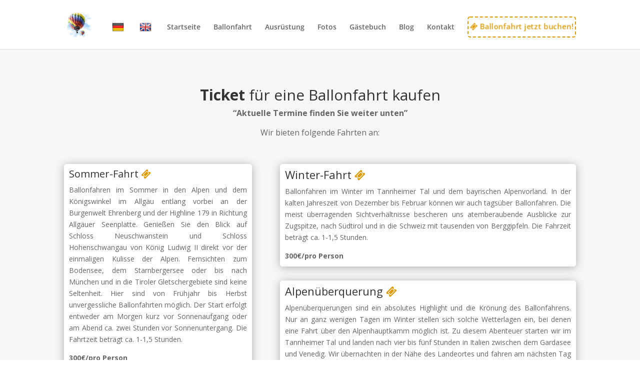

--- FILE ---
content_type: text/html; charset=UTF-8
request_url: https://ballonsport.aggenstein.at/jetzt-ballonfahrt-buchen/
body_size: 42287
content:
<!DOCTYPE html>
<html lang="de">
<head>
	<meta charset="UTF-8" />
<meta http-equiv="X-UA-Compatible" content="IE=edge">
	<link rel="pingback" href="https://ballonsport.aggenstein.at/xmlrpc.php" />

	<script type="text/javascript">
		document.documentElement.className = 'js';
	</script>

	<link rel="dns-prefetch" href="//cdn.hu-manity.co" />
		<!-- Cookie Compliance -->
		<script type="text/javascript">var huOptions = {"appID":"ballonsportaggensteinat-544a9dc","currentLanguage":"de","blocking":true,"globalCookie":false,"isAdmin":false,"privacyConsent":true,"forms":[],"customProviders":[],"customPatterns":[]};</script>
		<script type="text/javascript" src="https://cdn.hu-manity.co/hu-banner.min.js"></script><title>Jetzt Ballonfahrt buchen | Ballonfahren | Tannheimer Tal</title>
<link rel="preconnect" href="https://fonts.gstatic.com" crossorigin /><style id="et-divi-open-sans-inline-css">/* Original: https://fonts.googleapis.com/css?family=Open+Sans:300italic,400italic,600italic,700italic,800italic,400,300,600,700,800&#038;subset=latin,latin-ext&#038;display=swap *//* User Agent: Mozilla/5.0 (Unknown; Linux x86_64) AppleWebKit/538.1 (KHTML, like Gecko) Safari/538.1 Daum/4.1 */@font-face {font-family: 'Open Sans';font-style: italic;font-weight: 300;font-stretch: normal;font-display: swap;src: url(https://fonts.gstatic.com/s/opensans/v44/memQYaGs126MiZpBA-UFUIcVXSCEkx2cmqvXlWq8tWZ0Pw86hd0Rk5hkWV4exQ.ttf) format('truetype');}@font-face {font-family: 'Open Sans';font-style: italic;font-weight: 400;font-stretch: normal;font-display: swap;src: url(https://fonts.gstatic.com/s/opensans/v44/memQYaGs126MiZpBA-UFUIcVXSCEkx2cmqvXlWq8tWZ0Pw86hd0Rk8ZkWV4exQ.ttf) format('truetype');}@font-face {font-family: 'Open Sans';font-style: italic;font-weight: 600;font-stretch: normal;font-display: swap;src: url(https://fonts.gstatic.com/s/opensans/v44/memQYaGs126MiZpBA-UFUIcVXSCEkx2cmqvXlWq8tWZ0Pw86hd0RkxhjWV4exQ.ttf) format('truetype');}@font-face {font-family: 'Open Sans';font-style: italic;font-weight: 700;font-stretch: normal;font-display: swap;src: url(https://fonts.gstatic.com/s/opensans/v44/memQYaGs126MiZpBA-UFUIcVXSCEkx2cmqvXlWq8tWZ0Pw86hd0RkyFjWV4exQ.ttf) format('truetype');}@font-face {font-family: 'Open Sans';font-style: italic;font-weight: 800;font-stretch: normal;font-display: swap;src: url(https://fonts.gstatic.com/s/opensans/v44/memQYaGs126MiZpBA-UFUIcVXSCEkx2cmqvXlWq8tWZ0Pw86hd0Rk0ZjWV4exQ.ttf) format('truetype');}@font-face {font-family: 'Open Sans';font-style: normal;font-weight: 300;font-stretch: normal;font-display: swap;src: url(https://fonts.gstatic.com/s/opensans/v44/memSYaGs126MiZpBA-UvWbX2vVnXBbObj2OVZyOOSr4dVJWUgsiH0B4uaVc.ttf) format('truetype');}@font-face {font-family: 'Open Sans';font-style: normal;font-weight: 400;font-stretch: normal;font-display: swap;src: url(https://fonts.gstatic.com/s/opensans/v44/memSYaGs126MiZpBA-UvWbX2vVnXBbObj2OVZyOOSr4dVJWUgsjZ0B4uaVc.ttf) format('truetype');}@font-face {font-family: 'Open Sans';font-style: normal;font-weight: 600;font-stretch: normal;font-display: swap;src: url(https://fonts.gstatic.com/s/opensans/v44/memSYaGs126MiZpBA-UvWbX2vVnXBbObj2OVZyOOSr4dVJWUgsgH1x4uaVc.ttf) format('truetype');}@font-face {font-family: 'Open Sans';font-style: normal;font-weight: 700;font-stretch: normal;font-display: swap;src: url(https://fonts.gstatic.com/s/opensans/v44/memSYaGs126MiZpBA-UvWbX2vVnXBbObj2OVZyOOSr4dVJWUgsg-1x4uaVc.ttf) format('truetype');}@font-face {font-family: 'Open Sans';font-style: normal;font-weight: 800;font-stretch: normal;font-display: swap;src: url(https://fonts.gstatic.com/s/opensans/v44/memSYaGs126MiZpBA-UvWbX2vVnXBbObj2OVZyOOSr4dVJWUgshZ1x4uaVc.ttf) format('truetype');}/* User Agent: Mozilla/5.0 (Windows NT 6.1; WOW64; rv:27.0) Gecko/20100101 Firefox/27.0 */@font-face {font-family: 'Open Sans';font-style: italic;font-weight: 300;font-stretch: normal;font-display: swap;src: url(https://fonts.gstatic.com/l/font?kit=memQYaGs126MiZpBA-UFUIcVXSCEkx2cmqvXlWq8tWZ0Pw86hd0Rk5hkWV4exg&skey=743457fe2cc29280&v=v44) format('woff');}@font-face {font-family: 'Open Sans';font-style: italic;font-weight: 400;font-stretch: normal;font-display: swap;src: url(https://fonts.gstatic.com/l/font?kit=memQYaGs126MiZpBA-UFUIcVXSCEkx2cmqvXlWq8tWZ0Pw86hd0Rk8ZkWV4exg&skey=743457fe2cc29280&v=v44) format('woff');}@font-face {font-family: 'Open Sans';font-style: italic;font-weight: 600;font-stretch: normal;font-display: swap;src: url(https://fonts.gstatic.com/l/font?kit=memQYaGs126MiZpBA-UFUIcVXSCEkx2cmqvXlWq8tWZ0Pw86hd0RkxhjWV4exg&skey=743457fe2cc29280&v=v44) format('woff');}@font-face {font-family: 'Open Sans';font-style: italic;font-weight: 700;font-stretch: normal;font-display: swap;src: url(https://fonts.gstatic.com/l/font?kit=memQYaGs126MiZpBA-UFUIcVXSCEkx2cmqvXlWq8tWZ0Pw86hd0RkyFjWV4exg&skey=743457fe2cc29280&v=v44) format('woff');}@font-face {font-family: 'Open Sans';font-style: italic;font-weight: 800;font-stretch: normal;font-display: swap;src: url(https://fonts.gstatic.com/l/font?kit=memQYaGs126MiZpBA-UFUIcVXSCEkx2cmqvXlWq8tWZ0Pw86hd0Rk0ZjWV4exg&skey=743457fe2cc29280&v=v44) format('woff');}@font-face {font-family: 'Open Sans';font-style: normal;font-weight: 300;font-stretch: normal;font-display: swap;src: url(https://fonts.gstatic.com/l/font?kit=memSYaGs126MiZpBA-UvWbX2vVnXBbObj2OVZyOOSr4dVJWUgsiH0B4uaVQ&skey=62c1cbfccc78b4b2&v=v44) format('woff');}@font-face {font-family: 'Open Sans';font-style: normal;font-weight: 400;font-stretch: normal;font-display: swap;src: url(https://fonts.gstatic.com/l/font?kit=memSYaGs126MiZpBA-UvWbX2vVnXBbObj2OVZyOOSr4dVJWUgsjZ0B4uaVQ&skey=62c1cbfccc78b4b2&v=v44) format('woff');}@font-face {font-family: 'Open Sans';font-style: normal;font-weight: 600;font-stretch: normal;font-display: swap;src: url(https://fonts.gstatic.com/l/font?kit=memSYaGs126MiZpBA-UvWbX2vVnXBbObj2OVZyOOSr4dVJWUgsgH1x4uaVQ&skey=62c1cbfccc78b4b2&v=v44) format('woff');}@font-face {font-family: 'Open Sans';font-style: normal;font-weight: 700;font-stretch: normal;font-display: swap;src: url(https://fonts.gstatic.com/l/font?kit=memSYaGs126MiZpBA-UvWbX2vVnXBbObj2OVZyOOSr4dVJWUgsg-1x4uaVQ&skey=62c1cbfccc78b4b2&v=v44) format('woff');}@font-face {font-family: 'Open Sans';font-style: normal;font-weight: 800;font-stretch: normal;font-display: swap;src: url(https://fonts.gstatic.com/l/font?kit=memSYaGs126MiZpBA-UvWbX2vVnXBbObj2OVZyOOSr4dVJWUgshZ1x4uaVQ&skey=62c1cbfccc78b4b2&v=v44) format('woff');}/* User Agent: Mozilla/5.0 (Windows NT 6.3; rv:39.0) Gecko/20100101 Firefox/39.0 */@font-face {font-family: 'Open Sans';font-style: italic;font-weight: 300;font-stretch: normal;font-display: swap;src: url(https://fonts.gstatic.com/s/opensans/v44/memQYaGs126MiZpBA-UFUIcVXSCEkx2cmqvXlWq8tWZ0Pw86hd0Rk5hkWV4ewA.woff2) format('woff2');}@font-face {font-family: 'Open Sans';font-style: italic;font-weight: 400;font-stretch: normal;font-display: swap;src: url(https://fonts.gstatic.com/s/opensans/v44/memQYaGs126MiZpBA-UFUIcVXSCEkx2cmqvXlWq8tWZ0Pw86hd0Rk8ZkWV4ewA.woff2) format('woff2');}@font-face {font-family: 'Open Sans';font-style: italic;font-weight: 600;font-stretch: normal;font-display: swap;src: url(https://fonts.gstatic.com/s/opensans/v44/memQYaGs126MiZpBA-UFUIcVXSCEkx2cmqvXlWq8tWZ0Pw86hd0RkxhjWV4ewA.woff2) format('woff2');}@font-face {font-family: 'Open Sans';font-style: italic;font-weight: 700;font-stretch: normal;font-display: swap;src: url(https://fonts.gstatic.com/s/opensans/v44/memQYaGs126MiZpBA-UFUIcVXSCEkx2cmqvXlWq8tWZ0Pw86hd0RkyFjWV4ewA.woff2) format('woff2');}@font-face {font-family: 'Open Sans';font-style: italic;font-weight: 800;font-stretch: normal;font-display: swap;src: url(https://fonts.gstatic.com/s/opensans/v44/memQYaGs126MiZpBA-UFUIcVXSCEkx2cmqvXlWq8tWZ0Pw86hd0Rk0ZjWV4ewA.woff2) format('woff2');}@font-face {font-family: 'Open Sans';font-style: normal;font-weight: 300;font-stretch: normal;font-display: swap;src: url(https://fonts.gstatic.com/s/opensans/v44/memSYaGs126MiZpBA-UvWbX2vVnXBbObj2OVZyOOSr4dVJWUgsiH0B4uaVI.woff2) format('woff2');}@font-face {font-family: 'Open Sans';font-style: normal;font-weight: 400;font-stretch: normal;font-display: swap;src: url(https://fonts.gstatic.com/s/opensans/v44/memSYaGs126MiZpBA-UvWbX2vVnXBbObj2OVZyOOSr4dVJWUgsjZ0B4uaVI.woff2) format('woff2');}@font-face {font-family: 'Open Sans';font-style: normal;font-weight: 600;font-stretch: normal;font-display: swap;src: url(https://fonts.gstatic.com/s/opensans/v44/memSYaGs126MiZpBA-UvWbX2vVnXBbObj2OVZyOOSr4dVJWUgsgH1x4uaVI.woff2) format('woff2');}@font-face {font-family: 'Open Sans';font-style: normal;font-weight: 700;font-stretch: normal;font-display: swap;src: url(https://fonts.gstatic.com/s/opensans/v44/memSYaGs126MiZpBA-UvWbX2vVnXBbObj2OVZyOOSr4dVJWUgsg-1x4uaVI.woff2) format('woff2');}@font-face {font-family: 'Open Sans';font-style: normal;font-weight: 800;font-stretch: normal;font-display: swap;src: url(https://fonts.gstatic.com/s/opensans/v44/memSYaGs126MiZpBA-UvWbX2vVnXBbObj2OVZyOOSr4dVJWUgshZ1x4uaVI.woff2) format('woff2');}</style><meta name='robots' content='max-image-preview:large' />
<script type="text/javascript">
			let jqueryParams=[],jQuery=function(r){return jqueryParams=[...jqueryParams,r],jQuery},$=function(r){return jqueryParams=[...jqueryParams,r],$};window.jQuery=jQuery,window.$=jQuery;let customHeadScripts=!1;jQuery.fn=jQuery.prototype={},$.fn=jQuery.prototype={},jQuery.noConflict=function(r){if(window.jQuery)return jQuery=window.jQuery,$=window.jQuery,customHeadScripts=!0,jQuery.noConflict},jQuery.ready=function(r){jqueryParams=[...jqueryParams,r]},$.ready=function(r){jqueryParams=[...jqueryParams,r]},jQuery.load=function(r){jqueryParams=[...jqueryParams,r]},$.load=function(r){jqueryParams=[...jqueryParams,r]},jQuery.fn.ready=function(r){jqueryParams=[...jqueryParams,r]},$.fn.ready=function(r){jqueryParams=[...jqueryParams,r]};</script><link rel='dns-prefetch' href='//translate.google.com' />
<link rel="alternate" type="application/rss+xml" title="Ballonfahren | Tannheimer Tal &raquo; Feed" href="https://ballonsport.aggenstein.at/feed/" />
<link rel="alternate" type="application/rss+xml" title="Ballonfahren | Tannheimer Tal &raquo; Kommentar-Feed" href="https://ballonsport.aggenstein.at/comments/feed/" />
<link rel="alternate" type="application/rss+xml" title="Ballonfahren | Tannheimer Tal &raquo; Jetzt Ballonfahrt buchen-Kommentar-Feed" href="https://ballonsport.aggenstein.at/jetzt-ballonfahrt-buchen/feed/" />
<link rel="alternate" title="oEmbed (JSON)" type="application/json+oembed" href="https://ballonsport.aggenstein.at/wp-json/oembed/1.0/embed?url=https%3A%2F%2Fballonsport.aggenstein.at%2Fjetzt-ballonfahrt-buchen%2F" />
<link rel="alternate" title="oEmbed (XML)" type="text/xml+oembed" href="https://ballonsport.aggenstein.at/wp-json/oembed/1.0/embed?url=https%3A%2F%2Fballonsport.aggenstein.at%2Fjetzt-ballonfahrt-buchen%2F&#038;format=xml" />
<meta content="Divi v.4.23.1" name="generator"/><style id='wp-img-auto-sizes-contain-inline-css' type='text/css'>
img:is([sizes=auto i],[sizes^="auto," i]){contain-intrinsic-size:3000px 1500px}
/*# sourceURL=wp-img-auto-sizes-contain-inline-css */
</style>
<link rel='stylesheet' id='wpamelia-divi-css' href='https://ballonsport.aggenstein.at/wp-content/plugins/ameliabooking/extensions/divi_amelia/styles/divi-amelia.css?ver=4.5.1' type='text/css' media='all' />
<link rel='stylesheet' id='google-language-translator-css' href='https://ballonsport.aggenstein.at/wp-content/plugins/google-language-translator/css/style.css?ver=6.0.20' type='text/css' media='' />
<link rel='stylesheet' id='wpdp-style2-css' href='https://ballonsport.aggenstein.at/wp-content/plugins/wp-datepicker/css/front-styles.css?t=1769050116&#038;ver=6.9' type='text/css' media='all' />
<link rel='stylesheet' id='wpdp-style3-css' href='https://ballonsport.aggenstein.at/wp-content/plugins/wp-datepicker/css/jquery-ui.css?ver=6.9' type='text/css' media='all' />
<link rel='stylesheet' id='et_monarch-css-css' href='https://ballonsport.aggenstein.at/wp-content/plugins/monarch/css/style.css?ver=1.4.14' type='text/css' media='all' />
<link rel='stylesheet' id='et-gf-open-sans-css' href='https://ballonsport.aggenstein.at/wp-content/uploads/fonts/29a2a4aae67033f1d990355ec5855527/font.css?v=1702981839' type='text/css' media='all' />
<style id='divi-style-inline-inline-css' type='text/css'>
/*!
Theme Name: Divi
Theme URI: http://www.elegantthemes.com/gallery/divi/
Version: 4.23.1
Description: Smart. Flexible. Beautiful. Divi is the most powerful theme in our collection.
Author: Elegant Themes
Author URI: http://www.elegantthemes.com
License: GNU General Public License v2
License URI: http://www.gnu.org/licenses/gpl-2.0.html
*/

a,abbr,acronym,address,applet,b,big,blockquote,body,center,cite,code,dd,del,dfn,div,dl,dt,em,fieldset,font,form,h1,h2,h3,h4,h5,h6,html,i,iframe,img,ins,kbd,label,legend,li,object,ol,p,pre,q,s,samp,small,span,strike,strong,sub,sup,tt,u,ul,var{margin:0;padding:0;border:0;outline:0;font-size:100%;-ms-text-size-adjust:100%;-webkit-text-size-adjust:100%;vertical-align:baseline;background:transparent}body{line-height:1}ol,ul{list-style:none}blockquote,q{quotes:none}blockquote:after,blockquote:before,q:after,q:before{content:"";content:none}blockquote{margin:20px 0 30px;border-left:5px solid;padding-left:20px}:focus{outline:0}del{text-decoration:line-through}pre{overflow:auto;padding:10px}figure{margin:0}table{border-collapse:collapse;border-spacing:0}article,aside,footer,header,hgroup,nav,section{display:block}body{font-family:Open Sans,Arial,sans-serif;font-size:14px;color:#666;background-color:#fff;line-height:1.7em;font-weight:500;-webkit-font-smoothing:antialiased;-moz-osx-font-smoothing:grayscale}body.page-template-page-template-blank-php #page-container{padding-top:0!important}body.et_cover_background{background-size:cover!important;background-position:top!important;background-repeat:no-repeat!important;background-attachment:fixed}a{color:#2ea3f2}a,a:hover{text-decoration:none}p{padding-bottom:1em}p:not(.has-background):last-of-type{padding-bottom:0}p.et_normal_padding{padding-bottom:1em}strong{font-weight:700}cite,em,i{font-style:italic}code,pre{font-family:Courier New,monospace;margin-bottom:10px}ins{text-decoration:none}sub,sup{height:0;line-height:1;position:relative;vertical-align:baseline}sup{bottom:.8em}sub{top:.3em}dl{margin:0 0 1.5em}dl dt{font-weight:700}dd{margin-left:1.5em}blockquote p{padding-bottom:0}embed,iframe,object,video{max-width:100%}h1,h2,h3,h4,h5,h6{color:#333;padding-bottom:10px;line-height:1em;font-weight:500}h1 a,h2 a,h3 a,h4 a,h5 a,h6 a{color:inherit}h1{font-size:30px}h2{font-size:26px}h3{font-size:22px}h4{font-size:18px}h5{font-size:16px}h6{font-size:14px}input{-webkit-appearance:none}input[type=checkbox]{-webkit-appearance:checkbox}input[type=radio]{-webkit-appearance:radio}input.text,input.title,input[type=email],input[type=password],input[type=tel],input[type=text],select,textarea{background-color:#fff;border:1px solid #bbb;padding:2px;color:#4e4e4e}input.text:focus,input.title:focus,input[type=text]:focus,select:focus,textarea:focus{border-color:#2d3940;color:#3e3e3e}input.text,input.title,input[type=text],select,textarea{margin:0}textarea{padding:4px}button,input,select,textarea{font-family:inherit}img{max-width:100%;height:auto}.clear{clear:both}br.clear{margin:0;padding:0}.pagination{clear:both}#et_search_icon:hover,.et-social-icon a:hover,.et_password_protected_form .et_submit_button,.form-submit .et_pb_buttontton.alt.disabled,.nav-single a,.posted_in a{color:#2ea3f2}.et-search-form,blockquote{border-color:#2ea3f2}#main-content{background-color:#fff}.container{width:80%;max-width:1080px;margin:auto;position:relative}body:not(.et-tb) #main-content .container,body:not(.et-tb-has-header) #main-content .container{padding-top:58px}.et_full_width_page #main-content .container:before{display:none}.main_title{margin-bottom:20px}.et_password_protected_form .et_submit_button:hover,.form-submit .et_pb_button:hover{background:rgba(0,0,0,.05)}.et_button_icon_visible .et_pb_button{padding-right:2em;padding-left:.7em}.et_button_icon_visible .et_pb_button:after{opacity:1;margin-left:0}.et_button_left .et_pb_button:hover:after{left:.15em}.et_button_left .et_pb_button:after{margin-left:0;left:1em}.et_button_icon_visible.et_button_left .et_pb_button,.et_button_left .et_pb_button:hover,.et_button_left .et_pb_module .et_pb_button:hover{padding-left:2em;padding-right:.7em}.et_button_icon_visible.et_button_left .et_pb_button:after,.et_button_left .et_pb_button:hover:after{left:.15em}.et_password_protected_form .et_submit_button:hover,.form-submit .et_pb_button:hover{padding:.3em 1em}.et_button_no_icon .et_pb_button:after{display:none}.et_button_no_icon.et_button_icon_visible.et_button_left .et_pb_button,.et_button_no_icon.et_button_left .et_pb_button:hover,.et_button_no_icon .et_pb_button,.et_button_no_icon .et_pb_button:hover{padding:.3em 1em!important}.et_button_custom_icon .et_pb_button:after{line-height:1.7em}.et_button_custom_icon.et_button_icon_visible .et_pb_button:after,.et_button_custom_icon .et_pb_button:hover:after{margin-left:.3em}#left-area .post_format-post-format-gallery .wp-block-gallery:first-of-type{padding:0;margin-bottom:-16px}.entry-content table:not(.variations){border:1px solid #eee;margin:0 0 15px;text-align:left;width:100%}.entry-content thead th,.entry-content tr th{color:#555;font-weight:700;padding:9px 24px}.entry-content tr td{border-top:1px solid #eee;padding:6px 24px}#left-area ul,.entry-content ul,.et-l--body ul,.et-l--footer ul,.et-l--header ul{list-style-type:disc;padding:0 0 23px 1em;line-height:26px}#left-area ol,.entry-content ol,.et-l--body ol,.et-l--footer ol,.et-l--header ol{list-style-type:decimal;list-style-position:inside;padding:0 0 23px;line-height:26px}#left-area ul li ul,.entry-content ul li ol{padding:2px 0 2px 20px}#left-area ol li ul,.entry-content ol li ol,.et-l--body ol li ol,.et-l--footer ol li ol,.et-l--header ol li ol{padding:2px 0 2px 35px}#left-area ul.wp-block-gallery{display:-webkit-box;display:-ms-flexbox;display:flex;-ms-flex-wrap:wrap;flex-wrap:wrap;list-style-type:none;padding:0}#left-area ul.products{padding:0!important;line-height:1.7!important;list-style:none!important}.gallery-item a{display:block}.gallery-caption,.gallery-item a{width:90%}#wpadminbar{z-index:100001}#left-area .post-meta{font-size:14px;padding-bottom:15px}#left-area .post-meta a{text-decoration:none;color:#666}#left-area .et_featured_image{padding-bottom:7px}.single .post{padding-bottom:25px}body.single .et_audio_content{margin-bottom:-6px}.nav-single a{text-decoration:none;color:#2ea3f2;font-size:14px;font-weight:400}.nav-previous{float:left}.nav-next{float:right}.et_password_protected_form p input{background-color:#eee;border:none!important;width:100%!important;border-radius:0!important;font-size:14px;color:#999!important;padding:16px!important;-webkit-box-sizing:border-box;box-sizing:border-box}.et_password_protected_form label{display:none}.et_password_protected_form .et_submit_button{font-family:inherit;display:block;float:right;margin:8px auto 0;cursor:pointer}.post-password-required p.nocomments.container{max-width:100%}.post-password-required p.nocomments.container:before{display:none}.aligncenter,div.post .new-post .aligncenter{display:block;margin-left:auto;margin-right:auto}.wp-caption{border:1px solid #ddd;text-align:center;background-color:#f3f3f3;margin-bottom:10px;max-width:96%;padding:8px}.wp-caption.alignleft{margin:0 30px 20px 0}.wp-caption.alignright{margin:0 0 20px 30px}.wp-caption img{margin:0;padding:0;border:0}.wp-caption p.wp-caption-text{font-size:12px;padding:0 4px 5px;margin:0}.alignright{float:right}.alignleft{float:left}img.alignleft{display:inline;float:left;margin-right:15px}img.alignright{display:inline;float:right;margin-left:15px}.page.et_pb_pagebuilder_layout #main-content{background-color:transparent}body #main-content .et_builder_inner_content>h1,body #main-content .et_builder_inner_content>h2,body #main-content .et_builder_inner_content>h3,body #main-content .et_builder_inner_content>h4,body #main-content .et_builder_inner_content>h5,body #main-content .et_builder_inner_content>h6{line-height:1.4em}body #main-content .et_builder_inner_content>p{line-height:1.7em}.wp-block-pullquote{margin:20px 0 30px}.wp-block-pullquote.has-background blockquote{border-left:none}.wp-block-group.has-background{padding:1.5em 1.5em .5em}@media (min-width:981px){#left-area{width:79.125%;padding-bottom:23px}#main-content .container:before{content:"";position:absolute;top:0;height:100%;width:1px;background-color:#e2e2e2}.et_full_width_page #left-area,.et_no_sidebar #left-area{float:none;width:100%!important}.et_full_width_page #left-area{padding-bottom:0}.et_no_sidebar #main-content .container:before{display:none}}@media (max-width:980px){#page-container{padding-top:80px}.et-tb #page-container,.et-tb-has-header #page-container{padding-top:0!important}#left-area,#sidebar{width:100%!important}#main-content .container:before{display:none!important}.et_full_width_page .et_gallery_item:nth-child(4n+1){clear:none}}@media print{#page-container{padding-top:0!important}}#wp-admin-bar-et-use-visual-builder a:before{font-family:ETmodules!important;content:"\e625";font-size:30px!important;width:28px;margin-top:-3px;color:#974df3!important}#wp-admin-bar-et-use-visual-builder:hover a:before{color:#fff!important}#wp-admin-bar-et-use-visual-builder:hover a,#wp-admin-bar-et-use-visual-builder a:hover{transition:background-color .5s ease;-webkit-transition:background-color .5s ease;-moz-transition:background-color .5s ease;background-color:#7e3bd0!important;color:#fff!important}* html .clearfix,:first-child+html .clearfix{zoom:1}.iphone .et_pb_section_video_bg video::-webkit-media-controls-start-playback-button{display:none!important;-webkit-appearance:none}.et_mobile_device .et_pb_section_parallax .et_pb_parallax_css{background-attachment:scroll}.et-social-facebook a.icon:before{content:"\e093"}.et-social-twitter a.icon:before{content:"\e094"}.et-social-google-plus a.icon:before{content:"\e096"}.et-social-instagram a.icon:before{content:"\e09a"}.et-social-rss a.icon:before{content:"\e09e"}.ai1ec-single-event:after{content:" ";display:table;clear:both}.evcal_event_details .evcal_evdata_cell .eventon_details_shading_bot.eventon_details_shading_bot{z-index:3}.wp-block-divi-layout{margin-bottom:1em}*{-webkit-box-sizing:border-box;box-sizing:border-box}#et-info-email:before,#et-info-phone:before,#et_search_icon:before,.comment-reply-link:after,.et-cart-info span:before,.et-pb-arrow-next:before,.et-pb-arrow-prev:before,.et-social-icon a:before,.et_audio_container .mejs-playpause-button button:before,.et_audio_container .mejs-volume-button button:before,.et_overlay:before,.et_password_protected_form .et_submit_button:after,.et_pb_button:after,.et_pb_contact_reset:after,.et_pb_contact_submit:after,.et_pb_font_icon:before,.et_pb_newsletter_button:after,.et_pb_pricing_table_button:after,.et_pb_promo_button:after,.et_pb_testimonial:before,.et_pb_toggle_title:before,.form-submit .et_pb_button:after,.mobile_menu_bar:before,a.et_pb_more_button:after{font-family:ETmodules!important;speak:none;font-style:normal;font-weight:400;-webkit-font-feature-settings:normal;font-feature-settings:normal;font-variant:normal;text-transform:none;line-height:1;-webkit-font-smoothing:antialiased;-moz-osx-font-smoothing:grayscale;text-shadow:0 0;direction:ltr}.et-pb-icon,.et_pb_custom_button_icon.et_pb_button:after,.et_pb_login .et_pb_custom_button_icon.et_pb_button:after,.et_pb_woo_custom_button_icon .button.et_pb_custom_button_icon.et_pb_button:after,.et_pb_woo_custom_button_icon .button.et_pb_custom_button_icon.et_pb_button:hover:after{content:attr(data-icon)}.et-pb-icon{font-family:ETmodules;speak:none;font-weight:400;-webkit-font-feature-settings:normal;font-feature-settings:normal;font-variant:normal;text-transform:none;line-height:1;-webkit-font-smoothing:antialiased;font-size:96px;font-style:normal;display:inline-block;-webkit-box-sizing:border-box;box-sizing:border-box;direction:ltr}#et-ajax-saving{display:none;-webkit-transition:background .3s,-webkit-box-shadow .3s;transition:background .3s,-webkit-box-shadow .3s;transition:background .3s,box-shadow .3s;transition:background .3s,box-shadow .3s,-webkit-box-shadow .3s;-webkit-box-shadow:rgba(0,139,219,.247059) 0 0 60px;box-shadow:0 0 60px rgba(0,139,219,.247059);position:fixed;top:50%;left:50%;width:50px;height:50px;background:#fff;border-radius:50px;margin:-25px 0 0 -25px;z-index:999999;text-align:center}#et-ajax-saving img{margin:9px}.et-safe-mode-indicator,.et-safe-mode-indicator:focus,.et-safe-mode-indicator:hover{-webkit-box-shadow:0 5px 10px rgba(41,196,169,.15);box-shadow:0 5px 10px rgba(41,196,169,.15);background:#29c4a9;color:#fff;font-size:14px;font-weight:600;padding:12px;line-height:16px;border-radius:3px;position:fixed;bottom:30px;right:30px;z-index:999999;text-decoration:none;font-family:Open Sans,sans-serif;-webkit-font-smoothing:antialiased;-moz-osx-font-smoothing:grayscale}.et_pb_button{font-size:20px;font-weight:500;padding:.3em 1em;line-height:1.7em!important;background-color:transparent;background-size:cover;background-position:50%;background-repeat:no-repeat;border:2px solid;border-radius:3px;-webkit-transition-duration:.2s;transition-duration:.2s;-webkit-transition-property:all!important;transition-property:all!important}.et_pb_button,.et_pb_button_inner{position:relative}.et_pb_button:hover,.et_pb_module .et_pb_button:hover{border:2px solid transparent;padding:.3em 2em .3em .7em}.et_pb_button:hover{background-color:hsla(0,0%,100%,.2)}.et_pb_bg_layout_light.et_pb_button:hover,.et_pb_bg_layout_light .et_pb_button:hover{background-color:rgba(0,0,0,.05)}.et_pb_button:after,.et_pb_button:before{font-size:32px;line-height:1em;content:"\35";opacity:0;position:absolute;margin-left:-1em;-webkit-transition:all .2s;transition:all .2s;text-transform:none;-webkit-font-feature-settings:"kern" off;font-feature-settings:"kern" off;font-variant:none;font-style:normal;font-weight:400;text-shadow:none}.et_pb_button.et_hover_enabled:hover:after,.et_pb_button.et_pb_hovered:hover:after{-webkit-transition:none!important;transition:none!important}.et_pb_button:before{display:none}.et_pb_button:hover:after{opacity:1;margin-left:0}.et_pb_column_1_3 h1,.et_pb_column_1_4 h1,.et_pb_column_1_5 h1,.et_pb_column_1_6 h1,.et_pb_column_2_5 h1{font-size:26px}.et_pb_column_1_3 h2,.et_pb_column_1_4 h2,.et_pb_column_1_5 h2,.et_pb_column_1_6 h2,.et_pb_column_2_5 h2{font-size:23px}.et_pb_column_1_3 h3,.et_pb_column_1_4 h3,.et_pb_column_1_5 h3,.et_pb_column_1_6 h3,.et_pb_column_2_5 h3{font-size:20px}.et_pb_column_1_3 h4,.et_pb_column_1_4 h4,.et_pb_column_1_5 h4,.et_pb_column_1_6 h4,.et_pb_column_2_5 h4{font-size:18px}.et_pb_column_1_3 h5,.et_pb_column_1_4 h5,.et_pb_column_1_5 h5,.et_pb_column_1_6 h5,.et_pb_column_2_5 h5{font-size:16px}.et_pb_column_1_3 h6,.et_pb_column_1_4 h6,.et_pb_column_1_5 h6,.et_pb_column_1_6 h6,.et_pb_column_2_5 h6{font-size:15px}.et_pb_bg_layout_dark,.et_pb_bg_layout_dark h1,.et_pb_bg_layout_dark h2,.et_pb_bg_layout_dark h3,.et_pb_bg_layout_dark h4,.et_pb_bg_layout_dark h5,.et_pb_bg_layout_dark h6{color:#fff!important}.et_pb_module.et_pb_text_align_left{text-align:left}.et_pb_module.et_pb_text_align_center{text-align:center}.et_pb_module.et_pb_text_align_right{text-align:right}.et_pb_module.et_pb_text_align_justified{text-align:justify}.clearfix:after{visibility:hidden;display:block;font-size:0;content:" ";clear:both;height:0}.et_pb_bg_layout_light .et_pb_more_button{color:#2ea3f2}.et_builder_inner_content{position:relative;z-index:1}header .et_builder_inner_content{z-index:2}.et_pb_css_mix_blend_mode_passthrough{mix-blend-mode:unset!important}.et_pb_image_container{margin:-20px -20px 29px}.et_pb_module_inner{position:relative}.et_hover_enabled_preview{z-index:2}.et_hover_enabled:hover{position:relative;z-index:2}.et_pb_all_tabs,.et_pb_module,.et_pb_posts_nav a,.et_pb_tab,.et_pb_with_background{position:relative;background-size:cover;background-position:50%;background-repeat:no-repeat}.et_pb_background_mask,.et_pb_background_pattern{bottom:0;left:0;position:absolute;right:0;top:0}.et_pb_background_mask{background-size:calc(100% + 2px) calc(100% + 2px);background-repeat:no-repeat;background-position:50%;overflow:hidden}.et_pb_background_pattern{background-position:0 0;background-repeat:repeat}.et_pb_with_border{position:relative;border:0 solid #333}.post-password-required .et_pb_row{padding:0;width:100%}.post-password-required .et_password_protected_form{min-height:0}body.et_pb_pagebuilder_layout.et_pb_show_title .post-password-required .et_password_protected_form h1,body:not(.et_pb_pagebuilder_layout) .post-password-required .et_password_protected_form h1{display:none}.et_pb_no_bg{padding:0!important}.et_overlay.et_pb_inline_icon:before,.et_pb_inline_icon:before{content:attr(data-icon)}.et_pb_more_button{color:inherit;text-shadow:none;text-decoration:none;display:inline-block;margin-top:20px}.et_parallax_bg_wrap{overflow:hidden;position:absolute;top:0;right:0;bottom:0;left:0}.et_parallax_bg{background-repeat:no-repeat;background-position:top;background-size:cover;position:absolute;bottom:0;left:0;width:100%;height:100%;display:block}.et_parallax_bg.et_parallax_bg__hover,.et_parallax_bg.et_parallax_bg_phone,.et_parallax_bg.et_parallax_bg_tablet,.et_parallax_gradient.et_parallax_gradient__hover,.et_parallax_gradient.et_parallax_gradient_phone,.et_parallax_gradient.et_parallax_gradient_tablet,.et_pb_section_parallax_hover:hover .et_parallax_bg:not(.et_parallax_bg__hover),.et_pb_section_parallax_hover:hover .et_parallax_gradient:not(.et_parallax_gradient__hover){display:none}.et_pb_section_parallax_hover:hover .et_parallax_bg.et_parallax_bg__hover,.et_pb_section_parallax_hover:hover .et_parallax_gradient.et_parallax_gradient__hover{display:block}.et_parallax_gradient{bottom:0;display:block;left:0;position:absolute;right:0;top:0}.et_pb_module.et_pb_section_parallax,.et_pb_posts_nav a.et_pb_section_parallax,.et_pb_tab.et_pb_section_parallax{position:relative}.et_pb_section_parallax .et_pb_parallax_css,.et_pb_slides .et_parallax_bg.et_pb_parallax_css{background-attachment:fixed}body.et-bfb .et_pb_section_parallax .et_pb_parallax_css,body.et-bfb .et_pb_slides .et_parallax_bg.et_pb_parallax_css{background-attachment:scroll;bottom:auto}.et_pb_section_parallax.et_pb_column .et_pb_module,.et_pb_section_parallax.et_pb_row .et_pb_column,.et_pb_section_parallax.et_pb_row .et_pb_module{z-index:9;position:relative}.et_pb_more_button:hover:after{opacity:1;margin-left:0}.et_pb_preload .et_pb_section_video_bg,.et_pb_preload>div{visibility:hidden}.et_pb_preload,.et_pb_section.et_pb_section_video.et_pb_preload{position:relative;background:#464646!important}.et_pb_preload:before{content:"";position:absolute;top:50%;left:50%;background:url(https://ballonsport.aggenstein.at/wp-content/themes/Divi/includes/builder/styles/images/preloader.gif) no-repeat;border-radius:32px;width:32px;height:32px;margin:-16px 0 0 -16px}.box-shadow-overlay{position:absolute;top:0;left:0;width:100%;height:100%;z-index:10;pointer-events:none}.et_pb_section>.box-shadow-overlay~.et_pb_row{z-index:11}body.safari .section_has_divider{will-change:transform}.et_pb_row>.box-shadow-overlay{z-index:8}.has-box-shadow-overlay{position:relative}.et_clickable{cursor:pointer}.screen-reader-text{border:0;clip:rect(1px,1px,1px,1px);-webkit-clip-path:inset(50%);clip-path:inset(50%);height:1px;margin:-1px;overflow:hidden;padding:0;position:absolute!important;width:1px;word-wrap:normal!important}.et_multi_view_hidden,.et_multi_view_hidden_image{display:none!important}@keyframes multi-view-image-fade{0%{opacity:0}10%{opacity:.1}20%{opacity:.2}30%{opacity:.3}40%{opacity:.4}50%{opacity:.5}60%{opacity:.6}70%{opacity:.7}80%{opacity:.8}90%{opacity:.9}to{opacity:1}}.et_multi_view_image__loading{visibility:hidden}.et_multi_view_image__loaded{-webkit-animation:multi-view-image-fade .5s;animation:multi-view-image-fade .5s}#et-pb-motion-effects-offset-tracker{visibility:hidden!important;opacity:0;position:absolute;top:0;left:0}.et-pb-before-scroll-animation{opacity:0}header.et-l.et-l--header:after{clear:both;display:block;content:""}.et_pb_module{-webkit-animation-timing-function:linear;animation-timing-function:linear;-webkit-animation-duration:.2s;animation-duration:.2s}@-webkit-keyframes fadeBottom{0%{opacity:0;-webkit-transform:translateY(10%);transform:translateY(10%)}to{opacity:1;-webkit-transform:translateY(0);transform:translateY(0)}}@keyframes fadeBottom{0%{opacity:0;-webkit-transform:translateY(10%);transform:translateY(10%)}to{opacity:1;-webkit-transform:translateY(0);transform:translateY(0)}}@-webkit-keyframes fadeLeft{0%{opacity:0;-webkit-transform:translateX(-10%);transform:translateX(-10%)}to{opacity:1;-webkit-transform:translateX(0);transform:translateX(0)}}@keyframes fadeLeft{0%{opacity:0;-webkit-transform:translateX(-10%);transform:translateX(-10%)}to{opacity:1;-webkit-transform:translateX(0);transform:translateX(0)}}@-webkit-keyframes fadeRight{0%{opacity:0;-webkit-transform:translateX(10%);transform:translateX(10%)}to{opacity:1;-webkit-transform:translateX(0);transform:translateX(0)}}@keyframes fadeRight{0%{opacity:0;-webkit-transform:translateX(10%);transform:translateX(10%)}to{opacity:1;-webkit-transform:translateX(0);transform:translateX(0)}}@-webkit-keyframes fadeTop{0%{opacity:0;-webkit-transform:translateY(-10%);transform:translateY(-10%)}to{opacity:1;-webkit-transform:translateX(0);transform:translateX(0)}}@keyframes fadeTop{0%{opacity:0;-webkit-transform:translateY(-10%);transform:translateY(-10%)}to{opacity:1;-webkit-transform:translateX(0);transform:translateX(0)}}@-webkit-keyframes fadeIn{0%{opacity:0}to{opacity:1}}@keyframes fadeIn{0%{opacity:0}to{opacity:1}}.et-waypoint:not(.et_pb_counters){opacity:0}@media (min-width:981px){.et_pb_section.et_section_specialty div.et_pb_row .et_pb_column .et_pb_column .et_pb_module.et-last-child,.et_pb_section.et_section_specialty div.et_pb_row .et_pb_column .et_pb_column .et_pb_module:last-child,.et_pb_section.et_section_specialty div.et_pb_row .et_pb_column .et_pb_row_inner .et_pb_column .et_pb_module.et-last-child,.et_pb_section.et_section_specialty div.et_pb_row .et_pb_column .et_pb_row_inner .et_pb_column .et_pb_module:last-child,.et_pb_section div.et_pb_row .et_pb_column .et_pb_module.et-last-child,.et_pb_section div.et_pb_row .et_pb_column .et_pb_module:last-child{margin-bottom:0}}@media (max-width:980px){.et_overlay.et_pb_inline_icon_tablet:before,.et_pb_inline_icon_tablet:before{content:attr(data-icon-tablet)}.et_parallax_bg.et_parallax_bg_tablet_exist,.et_parallax_gradient.et_parallax_gradient_tablet_exist{display:none}.et_parallax_bg.et_parallax_bg_tablet,.et_parallax_gradient.et_parallax_gradient_tablet{display:block}.et_pb_column .et_pb_module{margin-bottom:30px}.et_pb_row .et_pb_column .et_pb_module.et-last-child,.et_pb_row .et_pb_column .et_pb_module:last-child,.et_section_specialty .et_pb_row .et_pb_column .et_pb_module.et-last-child,.et_section_specialty .et_pb_row .et_pb_column .et_pb_module:last-child{margin-bottom:0}.et_pb_more_button{display:inline-block!important}.et_pb_bg_layout_light_tablet.et_pb_button,.et_pb_bg_layout_light_tablet.et_pb_module.et_pb_button,.et_pb_bg_layout_light_tablet .et_pb_more_button{color:#2ea3f2}.et_pb_bg_layout_light_tablet .et_pb_forgot_password a{color:#666}.et_pb_bg_layout_light_tablet h1,.et_pb_bg_layout_light_tablet h2,.et_pb_bg_layout_light_tablet h3,.et_pb_bg_layout_light_tablet h4,.et_pb_bg_layout_light_tablet h5,.et_pb_bg_layout_light_tablet h6{color:#333!important}.et_pb_module .et_pb_bg_layout_light_tablet.et_pb_button{color:#2ea3f2!important}.et_pb_bg_layout_light_tablet{color:#666!important}.et_pb_bg_layout_dark_tablet,.et_pb_bg_layout_dark_tablet h1,.et_pb_bg_layout_dark_tablet h2,.et_pb_bg_layout_dark_tablet h3,.et_pb_bg_layout_dark_tablet h4,.et_pb_bg_layout_dark_tablet h5,.et_pb_bg_layout_dark_tablet h6{color:#fff!important}.et_pb_bg_layout_dark_tablet.et_pb_button,.et_pb_bg_layout_dark_tablet.et_pb_module.et_pb_button,.et_pb_bg_layout_dark_tablet .et_pb_more_button{color:inherit}.et_pb_bg_layout_dark_tablet .et_pb_forgot_password a{color:#fff}.et_pb_module.et_pb_text_align_left-tablet{text-align:left}.et_pb_module.et_pb_text_align_center-tablet{text-align:center}.et_pb_module.et_pb_text_align_right-tablet{text-align:right}.et_pb_module.et_pb_text_align_justified-tablet{text-align:justify}}@media (max-width:767px){.et_pb_more_button{display:inline-block!important}.et_overlay.et_pb_inline_icon_phone:before,.et_pb_inline_icon_phone:before{content:attr(data-icon-phone)}.et_parallax_bg.et_parallax_bg_phone_exist,.et_parallax_gradient.et_parallax_gradient_phone_exist{display:none}.et_parallax_bg.et_parallax_bg_phone,.et_parallax_gradient.et_parallax_gradient_phone{display:block}.et-hide-mobile{display:none!important}.et_pb_bg_layout_light_phone.et_pb_button,.et_pb_bg_layout_light_phone.et_pb_module.et_pb_button,.et_pb_bg_layout_light_phone .et_pb_more_button{color:#2ea3f2}.et_pb_bg_layout_light_phone .et_pb_forgot_password a{color:#666}.et_pb_bg_layout_light_phone h1,.et_pb_bg_layout_light_phone h2,.et_pb_bg_layout_light_phone h3,.et_pb_bg_layout_light_phone h4,.et_pb_bg_layout_light_phone h5,.et_pb_bg_layout_light_phone h6{color:#333!important}.et_pb_module .et_pb_bg_layout_light_phone.et_pb_button{color:#2ea3f2!important}.et_pb_bg_layout_light_phone{color:#666!important}.et_pb_bg_layout_dark_phone,.et_pb_bg_layout_dark_phone h1,.et_pb_bg_layout_dark_phone h2,.et_pb_bg_layout_dark_phone h3,.et_pb_bg_layout_dark_phone h4,.et_pb_bg_layout_dark_phone h5,.et_pb_bg_layout_dark_phone h6{color:#fff!important}.et_pb_bg_layout_dark_phone.et_pb_button,.et_pb_bg_layout_dark_phone.et_pb_module.et_pb_button,.et_pb_bg_layout_dark_phone .et_pb_more_button{color:inherit}.et_pb_module .et_pb_bg_layout_dark_phone.et_pb_button{color:#fff!important}.et_pb_bg_layout_dark_phone .et_pb_forgot_password a{color:#fff}.et_pb_module.et_pb_text_align_left-phone{text-align:left}.et_pb_module.et_pb_text_align_center-phone{text-align:center}.et_pb_module.et_pb_text_align_right-phone{text-align:right}.et_pb_module.et_pb_text_align_justified-phone{text-align:justify}}@media (max-width:479px){a.et_pb_more_button{display:block}}@media (min-width:768px) and (max-width:980px){[data-et-multi-view-load-tablet-hidden=true]:not(.et_multi_view_swapped){display:none!important}}@media (max-width:767px){[data-et-multi-view-load-phone-hidden=true]:not(.et_multi_view_swapped){display:none!important}}.et_pb_menu.et_pb_menu--style-inline_centered_logo .et_pb_menu__menu nav ul{-webkit-box-pack:center;-ms-flex-pack:center;justify-content:center}@-webkit-keyframes multi-view-image-fade{0%{-webkit-transform:scale(1);transform:scale(1);opacity:1}50%{-webkit-transform:scale(1.01);transform:scale(1.01);opacity:1}to{-webkit-transform:scale(1);transform:scale(1);opacity:1}}
/*# sourceURL=divi-style-inline-inline-css */
</style>
<style id='divi-dynamic-critical-inline-css' type='text/css'>
@font-face{font-family:ETmodules;font-display:block;src:url(//ballonsport.aggenstein.at/wp-content/themes/Divi/core/admin/fonts/modules/all/modules.eot);src:url(//ballonsport.aggenstein.at/wp-content/themes/Divi/core/admin/fonts/modules/all/modules.eot?#iefix) format("embedded-opentype"),url(//ballonsport.aggenstein.at/wp-content/themes/Divi/core/admin/fonts/modules/all/modules.woff) format("woff"),url(//ballonsport.aggenstein.at/wp-content/themes/Divi/core/admin/fonts/modules/all/modules.ttf) format("truetype"),url(//ballonsport.aggenstein.at/wp-content/themes/Divi/core/admin/fonts/modules/all/modules.svg#ETmodules) format("svg");font-weight:400;font-style:normal}
@media (min-width:981px){.et_pb_gutters3 .et_pb_column,.et_pb_gutters3.et_pb_row .et_pb_column{margin-right:5.5%}.et_pb_gutters3 .et_pb_column_4_4,.et_pb_gutters3.et_pb_row .et_pb_column_4_4{width:100%}.et_pb_gutters3 .et_pb_column_4_4 .et_pb_module,.et_pb_gutters3.et_pb_row .et_pb_column_4_4 .et_pb_module{margin-bottom:2.75%}.et_pb_gutters3 .et_pb_column_3_4,.et_pb_gutters3.et_pb_row .et_pb_column_3_4{width:73.625%}.et_pb_gutters3 .et_pb_column_3_4 .et_pb_module,.et_pb_gutters3.et_pb_row .et_pb_column_3_4 .et_pb_module{margin-bottom:3.735%}.et_pb_gutters3 .et_pb_column_2_3,.et_pb_gutters3.et_pb_row .et_pb_column_2_3{width:64.833%}.et_pb_gutters3 .et_pb_column_2_3 .et_pb_module,.et_pb_gutters3.et_pb_row .et_pb_column_2_3 .et_pb_module{margin-bottom:4.242%}.et_pb_gutters3 .et_pb_column_3_5,.et_pb_gutters3.et_pb_row .et_pb_column_3_5{width:57.8%}.et_pb_gutters3 .et_pb_column_3_5 .et_pb_module,.et_pb_gutters3.et_pb_row .et_pb_column_3_5 .et_pb_module{margin-bottom:4.758%}.et_pb_gutters3 .et_pb_column_1_2,.et_pb_gutters3.et_pb_row .et_pb_column_1_2{width:47.25%}.et_pb_gutters3 .et_pb_column_1_2 .et_pb_module,.et_pb_gutters3.et_pb_row .et_pb_column_1_2 .et_pb_module{margin-bottom:5.82%}.et_pb_gutters3 .et_pb_column_2_5,.et_pb_gutters3.et_pb_row .et_pb_column_2_5{width:36.7%}.et_pb_gutters3 .et_pb_column_2_5 .et_pb_module,.et_pb_gutters3.et_pb_row .et_pb_column_2_5 .et_pb_module{margin-bottom:7.493%}.et_pb_gutters3 .et_pb_column_1_3,.et_pb_gutters3.et_pb_row .et_pb_column_1_3{width:29.6667%}.et_pb_gutters3 .et_pb_column_1_3 .et_pb_module,.et_pb_gutters3.et_pb_row .et_pb_column_1_3 .et_pb_module{margin-bottom:9.27%}.et_pb_gutters3 .et_pb_column_1_4,.et_pb_gutters3.et_pb_row .et_pb_column_1_4{width:20.875%}.et_pb_gutters3 .et_pb_column_1_4 .et_pb_module,.et_pb_gutters3.et_pb_row .et_pb_column_1_4 .et_pb_module{margin-bottom:13.174%}.et_pb_gutters3 .et_pb_column_1_5,.et_pb_gutters3.et_pb_row .et_pb_column_1_5{width:15.6%}.et_pb_gutters3 .et_pb_column_1_5 .et_pb_module,.et_pb_gutters3.et_pb_row .et_pb_column_1_5 .et_pb_module{margin-bottom:17.628%}.et_pb_gutters3 .et_pb_column_1_6,.et_pb_gutters3.et_pb_row .et_pb_column_1_6{width:12.0833%}.et_pb_gutters3 .et_pb_column_1_6 .et_pb_module,.et_pb_gutters3.et_pb_row .et_pb_column_1_6 .et_pb_module{margin-bottom:22.759%}.et_pb_gutters3 .et_full_width_page.woocommerce-page ul.products li.product{width:20.875%;margin-right:5.5%;margin-bottom:5.5%}.et_pb_gutters3.et_left_sidebar.woocommerce-page #main-content ul.products li.product,.et_pb_gutters3.et_right_sidebar.woocommerce-page #main-content ul.products li.product{width:28.353%;margin-right:7.47%}.et_pb_gutters3.et_left_sidebar.woocommerce-page #main-content ul.products.columns-1 li.product,.et_pb_gutters3.et_right_sidebar.woocommerce-page #main-content ul.products.columns-1 li.product{width:100%;margin-right:0}.et_pb_gutters3.et_left_sidebar.woocommerce-page #main-content ul.products.columns-2 li.product,.et_pb_gutters3.et_right_sidebar.woocommerce-page #main-content ul.products.columns-2 li.product{width:48%;margin-right:4%}.et_pb_gutters3.et_left_sidebar.woocommerce-page #main-content ul.products.columns-2 li:nth-child(2n+2),.et_pb_gutters3.et_right_sidebar.woocommerce-page #main-content ul.products.columns-2 li:nth-child(2n+2){margin-right:0}.et_pb_gutters3.et_left_sidebar.woocommerce-page #main-content ul.products.columns-2 li:nth-child(3n+1),.et_pb_gutters3.et_right_sidebar.woocommerce-page #main-content ul.products.columns-2 li:nth-child(3n+1){clear:none}}
#et-secondary-menu li,#top-menu li{word-wrap:break-word}.nav li ul,.et_mobile_menu{border-color:#2EA3F2}.mobile_menu_bar:before,.mobile_menu_bar:after,#top-menu li.current-menu-ancestor>a,#top-menu li.current-menu-item>a{color:#2EA3F2}#main-header{-webkit-transition:background-color 0.4s, color 0.4s, opacity 0.4s ease-in-out, -webkit-transform 0.4s;transition:background-color 0.4s, color 0.4s, opacity 0.4s ease-in-out, -webkit-transform 0.4s;transition:background-color 0.4s, color 0.4s, transform 0.4s, opacity 0.4s ease-in-out;transition:background-color 0.4s, color 0.4s, transform 0.4s, opacity 0.4s ease-in-out, -webkit-transform 0.4s}#main-header.et-disabled-animations *{-webkit-transition-duration:0s !important;transition-duration:0s !important}.container{text-align:left;position:relative}.et_fixed_nav.et_show_nav #page-container{padding-top:80px}.et_fixed_nav.et_show_nav.et-tb #page-container,.et_fixed_nav.et_show_nav.et-tb-has-header #page-container{padding-top:0 !important}.et_fixed_nav.et_show_nav.et_secondary_nav_enabled #page-container{padding-top:111px}.et_fixed_nav.et_show_nav.et_secondary_nav_enabled.et_header_style_centered #page-container{padding-top:177px}.et_fixed_nav.et_show_nav.et_header_style_centered #page-container{padding-top:147px}.et_fixed_nav #main-header{position:fixed}.et-cloud-item-editor #page-container{padding-top:0 !important}.et_header_style_left #et-top-navigation{padding-top:33px}.et_header_style_left #et-top-navigation nav>ul>li>a{padding-bottom:33px}.et_header_style_left .logo_container{position:absolute;height:100%;width:100%}.et_header_style_left #et-top-navigation .mobile_menu_bar{padding-bottom:24px}.et_hide_search_icon #et_top_search{display:none !important}#logo{width:auto;-webkit-transition:all 0.4s ease-in-out;transition:all 0.4s ease-in-out;margin-bottom:0;max-height:54%;display:inline-block;float:none;vertical-align:middle;-webkit-transform:translate3d(0, 0, 0)}.et_pb_svg_logo #logo{height:54%}.logo_container{-webkit-transition:all 0.4s ease-in-out;transition:all 0.4s ease-in-out}span.logo_helper{display:inline-block;height:100%;vertical-align:middle;width:0}.safari .centered-inline-logo-wrap{-webkit-transform:translate3d(0, 0, 0);-webkit-transition:all 0.4s ease-in-out;transition:all 0.4s ease-in-out}#et-define-logo-wrap img{width:100%}.gecko #et-define-logo-wrap.svg-logo{position:relative !important}#top-menu-nav,#top-menu{line-height:0}#et-top-navigation{font-weight:600}.et_fixed_nav #et-top-navigation{-webkit-transition:all 0.4s ease-in-out;transition:all 0.4s ease-in-out}.et-cart-info span:before{content:"\e07a";margin-right:10px;position:relative}nav#top-menu-nav,#top-menu,nav.et-menu-nav,.et-menu{float:left}#top-menu li{display:inline-block;font-size:14px;padding-right:22px}#top-menu>li:last-child{padding-right:0}.et_fullwidth_nav.et_non_fixed_nav.et_header_style_left #top-menu>li:last-child>ul.sub-menu{right:0}#top-menu a{color:rgba(0,0,0,0.6);text-decoration:none;display:block;position:relative;-webkit-transition:opacity 0.4s ease-in-out, background-color 0.4s ease-in-out;transition:opacity 0.4s ease-in-out, background-color 0.4s ease-in-out}#top-menu-nav>ul>li>a:hover{opacity:0.7;-webkit-transition:all 0.4s ease-in-out;transition:all 0.4s ease-in-out}#et_search_icon:before{content:"\55";font-size:17px;left:0;position:absolute;top:-3px}#et_search_icon:hover{cursor:pointer}#et_top_search{float:right;margin:3px 0 0 22px;position:relative;display:block;width:18px}#et_top_search.et_search_opened{position:absolute;width:100%}.et-search-form{top:0;bottom:0;right:0;position:absolute;z-index:1000;width:100%}.et-search-form input{width:90%;border:none;color:#333;position:absolute;top:0;bottom:0;right:30px;margin:auto;background:transparent}.et-search-form .et-search-field::-ms-clear{width:0;height:0;display:none}.et_search_form_container{-webkit-animation:none;animation:none;-o-animation:none}.container.et_search_form_container{position:relative;opacity:0;height:1px}.container.et_search_form_container.et_pb_search_visible{z-index:999;-webkit-animation:fadeInTop 1s 1 cubic-bezier(0.77, 0, 0.175, 1);animation:fadeInTop 1s 1 cubic-bezier(0.77, 0, 0.175, 1)}.et_pb_search_visible.et_pb_no_animation{opacity:1}.et_pb_search_form_hidden{-webkit-animation:fadeOutTop 1s 1 cubic-bezier(0.77, 0, 0.175, 1);animation:fadeOutTop 1s 1 cubic-bezier(0.77, 0, 0.175, 1)}span.et_close_search_field{display:block;width:30px;height:30px;z-index:99999;position:absolute;right:0;cursor:pointer;top:0;bottom:0;margin:auto}span.et_close_search_field:after{font-family:'ETmodules';content:'\4d';speak:none;font-weight:normal;font-variant:normal;text-transform:none;line-height:1;-webkit-font-smoothing:antialiased;font-size:32px;display:inline-block;-webkit-box-sizing:border-box;box-sizing:border-box}.container.et_menu_container{z-index:99}.container.et_search_form_container.et_pb_search_form_hidden{z-index:1 !important}.et_search_outer{width:100%;overflow:hidden;position:absolute;top:0}.container.et_pb_menu_hidden{z-index:-1}form.et-search-form{background:rgba(0,0,0,0) !important}input[type="search"]::-webkit-search-cancel-button{-webkit-appearance:none}.et-cart-info{color:inherit}#et-top-navigation .et-cart-info{float:left;margin:-2px 0 0 22px;font-size:16px}#et-top-navigation{float:right}#top-menu li li{padding:0 20px;margin:0}#top-menu li li a{padding:6px 20px;width:200px}.nav li.et-touch-hover>ul{opacity:1;visibility:visible}#top-menu .menu-item-has-children>a:first-child:after,#et-secondary-nav .menu-item-has-children>a:first-child:after{font-family:'ETmodules';content:"3";font-size:16px;position:absolute;right:0;top:0;font-weight:800}#top-menu .menu-item-has-children>a:first-child,#et-secondary-nav .menu-item-has-children>a:first-child{padding-right:20px}#top-menu li .menu-item-has-children>a:first-child{padding-right:40px}#top-menu li .menu-item-has-children>a:first-child:after{right:20px;top:6px}#top-menu li.mega-menu{position:inherit}#top-menu li.mega-menu>ul{padding:30px 20px;position:absolute !important;width:100%;left:0 !important}#top-menu li.mega-menu ul li{margin:0;float:left !important;display:block !important;padding:0 !important}#top-menu li.mega-menu>ul>li:nth-of-type(4n){clear:right}#top-menu li.mega-menu>ul>li:nth-of-type(4n+1){clear:left}#top-menu li.mega-menu ul li li{width:100%}#top-menu li.mega-menu li>ul{-webkit-animation:none !important;animation:none !important;padding:0px;border:none;left:auto;top:auto;width:90% !important;position:relative;-webkit-box-shadow:none;box-shadow:none}#top-menu li.mega-menu li ul{visibility:visible;opacity:1;display:none}#top-menu li.mega-menu.et-hover li ul{display:block}#top-menu li.mega-menu.et-hover>ul{opacity:1 !important;visibility:visible !important}#top-menu li.mega-menu>ul>li>a{width:90%;padding:0 20px 10px}#top-menu li.mega-menu>ul>li>a:first-child{padding-top:0 !important;font-weight:bold;border-bottom:1px solid rgba(0,0,0,0.03)}#top-menu li.mega-menu>ul>li>a:first-child:hover{background-color:transparent !important}#top-menu li.mega-menu li>a{width:100%}#top-menu li.mega-menu.mega-menu-parent li li,#top-menu li.mega-menu.mega-menu-parent li>a{width:100% !important}#top-menu li.mega-menu.mega-menu-parent li>.sub-menu{float:left;width:100% !important}#top-menu li.mega-menu>ul>li{width:25%;margin:0}#top-menu li.mega-menu.mega-menu-parent-3>ul>li{width:33.33%}#top-menu li.mega-menu.mega-menu-parent-2>ul>li{width:50%}#top-menu li.mega-menu.mega-menu-parent-1>ul>li{width:100%}#top-menu li.mega-menu .menu-item-has-children>a:first-child:after{display:none}#top-menu li.mega-menu>ul>li>ul>li{width:100%;margin:0}#et_mobile_nav_menu{float:right;display:none}.mobile_menu_bar{position:relative;display:block;line-height:0}.mobile_menu_bar:before,.et_toggle_slide_menu:after{content:"\61";font-size:32px;left:0;position:relative;top:0;cursor:pointer}.mobile_nav .select_page{display:none}.et_pb_menu_hidden #top-menu,.et_pb_menu_hidden #et_search_icon:before,.et_pb_menu_hidden .et-cart-info{opacity:0;-webkit-animation:fadeOutBottom 1s 1 cubic-bezier(0.77, 0, 0.175, 1);animation:fadeOutBottom 1s 1 cubic-bezier(0.77, 0, 0.175, 1)}.et_pb_menu_visible #top-menu,.et_pb_menu_visible #et_search_icon:before,.et_pb_menu_visible .et-cart-info{z-index:99;opacity:1;-webkit-animation:fadeInBottom 1s 1 cubic-bezier(0.77, 0, 0.175, 1);animation:fadeInBottom 1s 1 cubic-bezier(0.77, 0, 0.175, 1)}.et_pb_menu_hidden #top-menu,.et_pb_menu_hidden #et_search_icon:before,.et_pb_menu_hidden .mobile_menu_bar{opacity:0;-webkit-animation:fadeOutBottom 1s 1 cubic-bezier(0.77, 0, 0.175, 1);animation:fadeOutBottom 1s 1 cubic-bezier(0.77, 0, 0.175, 1)}.et_pb_menu_visible #top-menu,.et_pb_menu_visible #et_search_icon:before,.et_pb_menu_visible .mobile_menu_bar{z-index:99;opacity:1;-webkit-animation:fadeInBottom 1s 1 cubic-bezier(0.77, 0, 0.175, 1);animation:fadeInBottom 1s 1 cubic-bezier(0.77, 0, 0.175, 1)}.et_pb_no_animation #top-menu,.et_pb_no_animation #et_search_icon:before,.et_pb_no_animation .mobile_menu_bar,.et_pb_no_animation.et_search_form_container{animation:none !important;-o-animation:none !important;-webkit-animation:none !important;-moz-animation:none !important}body.admin-bar.et_fixed_nav #main-header{top:32px}body.et-wp-pre-3_8.admin-bar.et_fixed_nav #main-header{top:28px}body.et_fixed_nav.et_secondary_nav_enabled #main-header{top:30px}body.admin-bar.et_fixed_nav.et_secondary_nav_enabled #main-header{top:63px}@media all and (min-width: 981px){.et_hide_primary_logo #main-header:not(.et-fixed-header) .logo_container,.et_hide_fixed_logo #main-header.et-fixed-header .logo_container{height:0;opacity:0;-webkit-transition:all 0.4s ease-in-out;transition:all 0.4s ease-in-out}.et_hide_primary_logo #main-header:not(.et-fixed-header) .centered-inline-logo-wrap,.et_hide_fixed_logo #main-header.et-fixed-header .centered-inline-logo-wrap{height:0;opacity:0;padding:0}.et-animated-content#page-container{-webkit-transition:margin-top 0.4s ease-in-out;transition:margin-top 0.4s ease-in-out}.et_hide_nav #page-container{-webkit-transition:none;transition:none}.et_fullwidth_nav .et-search-form,.et_fullwidth_nav .et_close_search_field{right:30px}#main-header.et-fixed-header{-webkit-box-shadow:0 0 7px rgba(0,0,0,0.1) !important;box-shadow:0 0 7px rgba(0,0,0,0.1) !important}.et_header_style_left .et-fixed-header #et-top-navigation{padding-top:20px}.et_header_style_left .et-fixed-header #et-top-navigation nav>ul>li>a{padding-bottom:20px}.et_hide_nav.et_fixed_nav #main-header{opacity:0}.et_hide_nav.et_fixed_nav .et-fixed-header#main-header{-webkit-transform:translateY(0px) !important;transform:translateY(0px) !important;opacity:1}.et_hide_nav .centered-inline-logo-wrap,.et_hide_nav.et_fixed_nav #main-header,.et_hide_nav.et_fixed_nav #main-header,.et_hide_nav .centered-inline-logo-wrap{-webkit-transition-duration:.7s;transition-duration:.7s}.et_hide_nav #page-container{padding-top:0 !important}.et_primary_nav_dropdown_animation_fade #et-top-navigation ul li:hover>ul,.et_secondary_nav_dropdown_animation_fade #et-secondary-nav li:hover>ul{-webkit-transition:all .2s ease-in-out;transition:all .2s ease-in-out}.et_primary_nav_dropdown_animation_slide #et-top-navigation ul li:hover>ul,.et_secondary_nav_dropdown_animation_slide #et-secondary-nav li:hover>ul{-webkit-animation:fadeLeft .4s ease-in-out;animation:fadeLeft .4s ease-in-out}.et_primary_nav_dropdown_animation_expand #et-top-navigation ul li:hover>ul,.et_secondary_nav_dropdown_animation_expand #et-secondary-nav li:hover>ul{-webkit-transform-origin:0 0;transform-origin:0 0;-webkit-animation:Grow .4s ease-in-out;animation:Grow .4s ease-in-out;-webkit-backface-visibility:visible !important;backface-visibility:visible !important}.et_primary_nav_dropdown_animation_flip #et-top-navigation ul li ul li:hover>ul,.et_secondary_nav_dropdown_animation_flip #et-secondary-nav ul li:hover>ul{-webkit-animation:flipInX .6s ease-in-out;animation:flipInX .6s ease-in-out;-webkit-backface-visibility:visible !important;backface-visibility:visible !important}.et_primary_nav_dropdown_animation_flip #et-top-navigation ul li:hover>ul,.et_secondary_nav_dropdown_animation_flip #et-secondary-nav li:hover>ul{-webkit-animation:flipInY .6s ease-in-out;animation:flipInY .6s ease-in-out;-webkit-backface-visibility:visible !important;backface-visibility:visible !important}.et_fullwidth_nav #main-header .container{width:100%;max-width:100%;padding-right:32px;padding-left:30px}.et_non_fixed_nav.et_fullwidth_nav.et_header_style_left #main-header .container{padding-left:0}.et_non_fixed_nav.et_fullwidth_nav.et_header_style_left .logo_container{padding-left:30px}}@media all and (max-width: 980px){.et_fixed_nav.et_show_nav.et_secondary_nav_enabled #page-container,.et_fixed_nav.et_show_nav #page-container{padding-top:80px}.et_fixed_nav.et_show_nav.et-tb #page-container,.et_fixed_nav.et_show_nav.et-tb-has-header #page-container{padding-top:0 !important}.et_non_fixed_nav #page-container{padding-top:0}.et_fixed_nav.et_secondary_nav_only_menu.admin-bar #main-header{top:32px !important}.et_hide_mobile_logo #main-header .logo_container{display:none;opacity:0;-webkit-transition:all 0.4s ease-in-out;transition:all 0.4s ease-in-out}#top-menu{display:none}.et_hide_nav.et_fixed_nav #main-header{-webkit-transform:translateY(0px) !important;transform:translateY(0px) !important;opacity:1}#et-top-navigation{margin-right:0;-webkit-transition:none;transition:none}.et_fixed_nav #main-header{position:absolute}.et_header_style_left .et-fixed-header #et-top-navigation,.et_header_style_left #et-top-navigation{padding-top:24px;display:block}.et_fixed_nav #main-header{-webkit-transition:none;transition:none}.et_fixed_nav_temp #main-header{top:0 !important}#logo,.logo_container,#main-header,.container{-webkit-transition:none;transition:none}.et_header_style_left #logo{max-width:50%}#et_top_search{margin:0 35px 0 0;float:left}#et_search_icon:before{top:7px}.et_header_style_left .et-search-form{width:50% !important;max-width:50% !important}#et_mobile_nav_menu{display:block}#et-top-navigation .et-cart-info{margin-top:5px}}@media screen and (max-width: 782px){body.admin-bar.et_fixed_nav #main-header{top:46px}}@media all and (max-width: 767px){#et-top-navigation{margin-right:0}body.admin-bar.et_fixed_nav #main-header{top:46px}}@media all and (max-width: 479px){#et-top-navigation{margin-right:0}}@media print{#top-header,#main-header{position:relative !important;top:auto !important;right:auto !important;bottom:auto !important;left:auto !important}}
@-webkit-keyframes fadeOutTop{0%{opacity:1;-webkit-transform:translatey(0);transform:translatey(0)}to{opacity:0;-webkit-transform:translatey(-60%);transform:translatey(-60%)}}@keyframes fadeOutTop{0%{opacity:1;-webkit-transform:translatey(0);transform:translatey(0)}to{opacity:0;-webkit-transform:translatey(-60%);transform:translatey(-60%)}}@-webkit-keyframes fadeInTop{0%{opacity:0;-webkit-transform:translatey(-60%);transform:translatey(-60%)}to{opacity:1;-webkit-transform:translatey(0);transform:translatey(0)}}@keyframes fadeInTop{0%{opacity:0;-webkit-transform:translatey(-60%);transform:translatey(-60%)}to{opacity:1;-webkit-transform:translatey(0);transform:translatey(0)}}@-webkit-keyframes fadeInBottom{0%{opacity:0;-webkit-transform:translatey(60%);transform:translatey(60%)}to{opacity:1;-webkit-transform:translatey(0);transform:translatey(0)}}@keyframes fadeInBottom{0%{opacity:0;-webkit-transform:translatey(60%);transform:translatey(60%)}to{opacity:1;-webkit-transform:translatey(0);transform:translatey(0)}}@-webkit-keyframes fadeOutBottom{0%{opacity:1;-webkit-transform:translatey(0);transform:translatey(0)}to{opacity:0;-webkit-transform:translatey(60%);transform:translatey(60%)}}@keyframes fadeOutBottom{0%{opacity:1;-webkit-transform:translatey(0);transform:translatey(0)}to{opacity:0;-webkit-transform:translatey(60%);transform:translatey(60%)}}@-webkit-keyframes Grow{0%{opacity:0;-webkit-transform:scaleY(.5);transform:scaleY(.5)}to{opacity:1;-webkit-transform:scale(1);transform:scale(1)}}@keyframes Grow{0%{opacity:0;-webkit-transform:scaleY(.5);transform:scaleY(.5)}to{opacity:1;-webkit-transform:scale(1);transform:scale(1)}}/*!
	  * Animate.css - http://daneden.me/animate
	  * Licensed under the MIT license - http://opensource.org/licenses/MIT
	  * Copyright (c) 2015 Daniel Eden
	 */@-webkit-keyframes flipInX{0%{-webkit-transform:perspective(400px) rotateX(90deg);transform:perspective(400px) rotateX(90deg);-webkit-animation-timing-function:ease-in;animation-timing-function:ease-in;opacity:0}40%{-webkit-transform:perspective(400px) rotateX(-20deg);transform:perspective(400px) rotateX(-20deg);-webkit-animation-timing-function:ease-in;animation-timing-function:ease-in}60%{-webkit-transform:perspective(400px) rotateX(10deg);transform:perspective(400px) rotateX(10deg);opacity:1}80%{-webkit-transform:perspective(400px) rotateX(-5deg);transform:perspective(400px) rotateX(-5deg)}to{-webkit-transform:perspective(400px);transform:perspective(400px)}}@keyframes flipInX{0%{-webkit-transform:perspective(400px) rotateX(90deg);transform:perspective(400px) rotateX(90deg);-webkit-animation-timing-function:ease-in;animation-timing-function:ease-in;opacity:0}40%{-webkit-transform:perspective(400px) rotateX(-20deg);transform:perspective(400px) rotateX(-20deg);-webkit-animation-timing-function:ease-in;animation-timing-function:ease-in}60%{-webkit-transform:perspective(400px) rotateX(10deg);transform:perspective(400px) rotateX(10deg);opacity:1}80%{-webkit-transform:perspective(400px) rotateX(-5deg);transform:perspective(400px) rotateX(-5deg)}to{-webkit-transform:perspective(400px);transform:perspective(400px)}}@-webkit-keyframes flipInY{0%{-webkit-transform:perspective(400px) rotateY(90deg);transform:perspective(400px) rotateY(90deg);-webkit-animation-timing-function:ease-in;animation-timing-function:ease-in;opacity:0}40%{-webkit-transform:perspective(400px) rotateY(-20deg);transform:perspective(400px) rotateY(-20deg);-webkit-animation-timing-function:ease-in;animation-timing-function:ease-in}60%{-webkit-transform:perspective(400px) rotateY(10deg);transform:perspective(400px) rotateY(10deg);opacity:1}80%{-webkit-transform:perspective(400px) rotateY(-5deg);transform:perspective(400px) rotateY(-5deg)}to{-webkit-transform:perspective(400px);transform:perspective(400px)}}@keyframes flipInY{0%{-webkit-transform:perspective(400px) rotateY(90deg);transform:perspective(400px) rotateY(90deg);-webkit-animation-timing-function:ease-in;animation-timing-function:ease-in;opacity:0}40%{-webkit-transform:perspective(400px) rotateY(-20deg);transform:perspective(400px) rotateY(-20deg);-webkit-animation-timing-function:ease-in;animation-timing-function:ease-in}60%{-webkit-transform:perspective(400px) rotateY(10deg);transform:perspective(400px) rotateY(10deg);opacity:1}80%{-webkit-transform:perspective(400px) rotateY(-5deg);transform:perspective(400px) rotateY(-5deg)}to{-webkit-transform:perspective(400px);transform:perspective(400px)}}
#main-header{line-height:23px;font-weight:500;top:0;background-color:#fff;width:100%;-webkit-box-shadow:0 1px 0 rgba(0,0,0,.1);box-shadow:0 1px 0 rgba(0,0,0,.1);position:relative;z-index:99999}.nav li li{padding:0 20px;margin:0}.et-menu li li a{padding:6px 20px;width:200px}.nav li{position:relative;line-height:1em}.nav li li{position:relative;line-height:2em}.nav li ul{position:absolute;padding:20px 0;z-index:9999;width:240px;background:#fff;visibility:hidden;opacity:0;border-top:3px solid #2ea3f2;box-shadow:0 2px 5px rgba(0,0,0,.1);-moz-box-shadow:0 2px 5px rgba(0,0,0,.1);-webkit-box-shadow:0 2px 5px rgba(0,0,0,.1);-webkit-transform:translateZ(0);text-align:left}.nav li.et-hover>ul{visibility:visible}.nav li.et-touch-hover>ul,.nav li:hover>ul{opacity:1;visibility:visible}.nav li li ul{z-index:1000;top:-23px;left:240px}.nav li.et-reverse-direction-nav li ul{left:auto;right:240px}.nav li:hover{visibility:inherit}.et_mobile_menu li a,.nav li li a{font-size:14px;-webkit-transition:opacity .2s ease-in-out,background-color .2s ease-in-out;transition:opacity .2s ease-in-out,background-color .2s ease-in-out}.et_mobile_menu li a:hover,.nav ul li a:hover{background-color:rgba(0,0,0,.03);opacity:.7}.et-dropdown-removing>ul{display:none}.mega-menu .et-dropdown-removing>ul{display:block}.et-menu .menu-item-has-children>a:first-child:after{font-family:ETmodules;content:"3";font-size:16px;position:absolute;right:0;top:0;font-weight:800}.et-menu .menu-item-has-children>a:first-child{padding-right:20px}.et-menu li li.menu-item-has-children>a:first-child:after{right:20px;top:6px}.et-menu-nav li.mega-menu{position:inherit}.et-menu-nav li.mega-menu>ul{padding:30px 20px;position:absolute!important;width:100%;left:0!important}.et-menu-nav li.mega-menu ul li{margin:0;float:left!important;display:block!important;padding:0!important}.et-menu-nav li.mega-menu li>ul{-webkit-animation:none!important;animation:none!important;padding:0;border:none;left:auto;top:auto;width:240px!important;position:relative;box-shadow:none;-webkit-box-shadow:none}.et-menu-nav li.mega-menu li ul{visibility:visible;opacity:1;display:none}.et-menu-nav li.mega-menu.et-hover li ul,.et-menu-nav li.mega-menu:hover li ul{display:block}.et-menu-nav li.mega-menu:hover>ul{opacity:1!important;visibility:visible!important}.et-menu-nav li.mega-menu>ul>li>a:first-child{padding-top:0!important;font-weight:700;border-bottom:1px solid rgba(0,0,0,.03)}.et-menu-nav li.mega-menu>ul>li>a:first-child:hover{background-color:transparent!important}.et-menu-nav li.mega-menu li>a{width:200px!important}.et-menu-nav li.mega-menu.mega-menu-parent li>a,.et-menu-nav li.mega-menu.mega-menu-parent li li{width:100%!important}.et-menu-nav li.mega-menu.mega-menu-parent li>.sub-menu{float:left;width:100%!important}.et-menu-nav li.mega-menu>ul>li{width:25%;margin:0}.et-menu-nav li.mega-menu.mega-menu-parent-3>ul>li{width:33.33%}.et-menu-nav li.mega-menu.mega-menu-parent-2>ul>li{width:50%}.et-menu-nav li.mega-menu.mega-menu-parent-1>ul>li{width:100%}.et_pb_fullwidth_menu li.mega-menu .menu-item-has-children>a:first-child:after,.et_pb_menu li.mega-menu .menu-item-has-children>a:first-child:after{display:none}.et_fullwidth_nav #top-menu li.mega-menu>ul{width:auto;left:30px!important;right:30px!important}.et_mobile_menu{position:absolute;left:0;padding:5%;background:#fff;width:100%;visibility:visible;opacity:1;display:none;z-index:9999;border-top:3px solid #2ea3f2;box-shadow:0 2px 5px rgba(0,0,0,.1);-moz-box-shadow:0 2px 5px rgba(0,0,0,.1);-webkit-box-shadow:0 2px 5px rgba(0,0,0,.1)}#main-header .et_mobile_menu li ul,.et_pb_fullwidth_menu .et_mobile_menu li ul,.et_pb_menu .et_mobile_menu li ul{visibility:visible!important;display:block!important;padding-left:10px}.et_mobile_menu li li{padding-left:5%}.et_mobile_menu li a{border-bottom:1px solid rgba(0,0,0,.03);color:#666;padding:10px 5%;display:block}.et_mobile_menu .menu-item-has-children>a{font-weight:700;background-color:rgba(0,0,0,.03)}.et_mobile_menu li .menu-item-has-children>a{background-color:transparent}.et_mobile_nav_menu{float:right;display:none}.mobile_menu_bar{position:relative;display:block;line-height:0}.mobile_menu_bar:before{content:"a";font-size:32px;position:relative;left:0;top:0;cursor:pointer}.et_pb_module .mobile_menu_bar:before{top:2px}.mobile_nav .select_page{display:none}
.et-social-icons{float:right}.et-social-icons li{display:inline-block;margin-left:20px}.et-social-icon a{display:inline-block;font-size:24px;position:relative;text-align:center;-webkit-transition:color 300ms ease 0s;transition:color 300ms ease 0s;color:#666;text-decoration:none}.et-social-icons a:hover{opacity:0.7;-webkit-transition:all 0.4s ease-in-out;transition:all 0.4s ease-in-out}.et-social-icon span{display:none}.et_duplicate_social_icons{display:none}@media all and (max-width: 980px){.et-social-icons{float:none;text-align:center}}@media all and (max-width: 980px){.et-social-icons{margin:0 0 5px}}
.et_pb_widget{float:left;max-width:100%;word-wrap:break-word}.et_pb_widget a{text-decoration:none;color:#666}.et_pb_widget li a:hover{color:#82c0c7}.et_pb_widget ol li,.et_pb_widget ul li{margin-bottom:.5em}.et_pb_widget ol li ol li,.et_pb_widget ul li ul li{margin-left:15px}.et_pb_widget select{width:100%;height:28px;padding:0 5px}.et_pb_widget_area .et_pb_widget a{color:inherit}.et_pb_bg_layout_light .et_pb_widget li a{color:#666}.et_pb_bg_layout_dark .et_pb_widget li a{color:inherit}
.widget_search .screen-reader-text,.et_pb_widget .wp-block-search__label{display:none}.widget_search input#s,.widget_search input#searchsubmit,.et_pb_widget .wp-block-search__input,.et_pb_widget .wp-block-search__button{padding:.7em;height:40px !important;margin:0;font-size:14px;line-height:normal !important;border:1px solid #ddd;color:#666}.widget_search #s,.et_pb_widget .wp-block-search__input{width:100%;border-radius:3px}.widget_search #searchform,.et_pb_widget .wp-block-search{position:relative}.widget_search #searchsubmit,.et_pb_widget .wp-block-search__button{background-color:#ddd;-webkit-border-top-right-radius:3px;-webkit-border-bottom-right-radius:3px;-moz-border-radius-topright:3px;-moz-border-radius-bottomright:3px;border-top-right-radius:3px;border-bottom-right-radius:3px;position:absolute;right:0;top:0}#searchsubmit,.et_pb_widget .wp-block-search__button{cursor:pointer}
.et_pb_section{position:relative;background-color:#fff;background-position:50%;background-size:100%;background-size:cover}.et_pb_section--absolute,.et_pb_section--fixed{width:100%}.et_pb_section.et_section_transparent{background-color:transparent}.et_pb_fullwidth_section{padding:0}.et_pb_fullwidth_section>.et_pb_module:not(.et_pb_post_content):not(.et_pb_fullwidth_post_content) .et_pb_row{padding:0!important}.et_pb_inner_shadow{-webkit-box-shadow:inset 0 0 7px rgba(0,0,0,.07);box-shadow:inset 0 0 7px rgba(0,0,0,.07)}.et_pb_bottom_inside_divider,.et_pb_top_inside_divider{display:block;background-repeat-y:no-repeat;height:100%;position:absolute;pointer-events:none;width:100%;left:0;right:0}.et_pb_bottom_inside_divider.et-no-transition,.et_pb_top_inside_divider.et-no-transition{-webkit-transition:none!important;transition:none!important}.et-fb .section_has_divider.et_fb_element_controls_visible--child>.et_pb_bottom_inside_divider,.et-fb .section_has_divider.et_fb_element_controls_visible--child>.et_pb_top_inside_divider{z-index:1}.et_pb_section_video:not(.et_pb_section--with-menu){overflow:hidden;position:relative}.et_pb_column>.et_pb_section_video_bg{z-index:-1}.et_pb_section_video_bg{visibility:visible;position:absolute;top:0;left:0;width:100%;height:100%;overflow:hidden;display:block;pointer-events:none;-webkit-transition:display .3s;transition:display .3s}.et_pb_section_video_bg.et_pb_section_video_bg_hover,.et_pb_section_video_bg.et_pb_section_video_bg_phone,.et_pb_section_video_bg.et_pb_section_video_bg_tablet,.et_pb_section_video_bg.et_pb_section_video_bg_tablet_only{display:none}.et_pb_section_video_bg .mejs-controls,.et_pb_section_video_bg .mejs-overlay-play{display:none!important}.et_pb_section_video_bg embed,.et_pb_section_video_bg iframe,.et_pb_section_video_bg object,.et_pb_section_video_bg video{max-width:none}.et_pb_section_video_bg .mejs-video{left:50%;position:absolute;max-width:none}.et_pb_section_video_bg .mejs-overlay-loading{display:none!important}.et_pb_social_network_link .et_pb_section_video{overflow:visible}.et_pb_section_video_on_hover:hover>.et_pb_section_video_bg{display:none}.et_pb_section_video_on_hover:hover>.et_pb_section_video_bg_hover,.et_pb_section_video_on_hover:hover>.et_pb_section_video_bg_hover_inherit{display:block}@media (min-width:981px){.et_pb_section{padding:4% 0}body.et_pb_pagebuilder_layout.et_pb_show_title .post-password-required .et_pb_section,body:not(.et_pb_pagebuilder_layout) .post-password-required .et_pb_section{padding-top:0}.et_pb_fullwidth_section{padding:0}.et_pb_section_video_bg.et_pb_section_video_bg_desktop_only{display:block}}@media (max-width:980px){.et_pb_section{padding:50px 0}body.et_pb_pagebuilder_layout.et_pb_show_title .post-password-required .et_pb_section,body:not(.et_pb_pagebuilder_layout) .post-password-required .et_pb_section{padding-top:0}.et_pb_fullwidth_section{padding:0}.et_pb_section_video_bg.et_pb_section_video_bg_tablet{display:block}.et_pb_section_video_bg.et_pb_section_video_bg_desktop_only{display:none}}@media (min-width:768px){.et_pb_section_video_bg.et_pb_section_video_bg_desktop_tablet{display:block}}@media (min-width:768px) and (max-width:980px){.et_pb_section_video_bg.et_pb_section_video_bg_tablet_only{display:block}}@media (max-width:767px){.et_pb_section_video_bg.et_pb_section_video_bg_phone{display:block}.et_pb_section_video_bg.et_pb_section_video_bg_desktop_tablet{display:none}}
.et_pb_row{width:80%;max-width:1080px;margin:auto;position:relative}body.safari .section_has_divider,body.uiwebview .section_has_divider{-webkit-perspective:2000px;perspective:2000px}.section_has_divider .et_pb_row{z-index:5}.et_pb_row_inner{width:100%;position:relative}.et_pb_row.et_pb_row_empty,.et_pb_row_inner:nth-of-type(n+2).et_pb_row_empty{display:none}.et_pb_row:after,.et_pb_row_inner:after{content:"";display:block;clear:both;visibility:hidden;line-height:0;height:0;width:0}.et_pb_row_4col .et-last-child,.et_pb_row_4col .et-last-child-2,.et_pb_row_6col .et-last-child,.et_pb_row_6col .et-last-child-2,.et_pb_row_6col .et-last-child-3{margin-bottom:0}.et_pb_column{float:left;background-size:cover;background-position:50%;position:relative;z-index:2;min-height:1px}.et_pb_column--with-menu{z-index:3}.et_pb_column.et_pb_column_empty{min-height:1px}.et_pb_row .et_pb_column.et-last-child,.et_pb_row .et_pb_column:last-child,.et_pb_row_inner .et_pb_column.et-last-child,.et_pb_row_inner .et_pb_column:last-child{margin-right:0!important}.et_pb_column.et_pb_section_parallax{position:relative}.et_pb_column,.et_pb_row,.et_pb_row_inner{background-size:cover;background-position:50%;background-repeat:no-repeat}@media (min-width:981px){.et_pb_row{padding:2% 0}body.et_pb_pagebuilder_layout.et_pb_show_title .post-password-required .et_pb_row,body:not(.et_pb_pagebuilder_layout) .post-password-required .et_pb_row{padding:0;width:100%}.et_pb_column_3_4 .et_pb_row_inner{padding:3.735% 0}.et_pb_column_2_3 .et_pb_row_inner{padding:4.2415% 0}.et_pb_column_1_2 .et_pb_row_inner,.et_pb_column_3_5 .et_pb_row_inner{padding:5.82% 0}.et_section_specialty>.et_pb_row{padding:0}.et_pb_row_inner{width:100%}.et_pb_column_single{padding:2.855% 0}.et_pb_column_single .et_pb_module.et-first-child,.et_pb_column_single .et_pb_module:first-child{margin-top:0}.et_pb_column_single .et_pb_module.et-last-child,.et_pb_column_single .et_pb_module:last-child{margin-bottom:0}.et_pb_row .et_pb_column.et-last-child,.et_pb_row .et_pb_column:last-child,.et_pb_row_inner .et_pb_column.et-last-child,.et_pb_row_inner .et_pb_column:last-child{margin-right:0!important}.et_pb_row.et_pb_equal_columns,.et_pb_row_inner.et_pb_equal_columns,.et_pb_section.et_pb_equal_columns>.et_pb_row{display:-webkit-box;display:-ms-flexbox;display:flex}.rtl .et_pb_row.et_pb_equal_columns,.rtl .et_pb_row_inner.et_pb_equal_columns,.rtl .et_pb_section.et_pb_equal_columns>.et_pb_row{-webkit-box-orient:horizontal;-webkit-box-direction:reverse;-ms-flex-direction:row-reverse;flex-direction:row-reverse}.et_pb_row.et_pb_equal_columns>.et_pb_column,.et_pb_section.et_pb_equal_columns>.et_pb_row>.et_pb_column{-webkit-box-ordinal-group:2;-ms-flex-order:1;order:1}}@media (max-width:980px){.et_pb_row{max-width:1080px}body.et_pb_pagebuilder_layout.et_pb_show_title .post-password-required .et_pb_row,body:not(.et_pb_pagebuilder_layout) .post-password-required .et_pb_row{padding:0;width:100%}.et_pb_column .et_pb_row_inner,.et_pb_row{padding:30px 0}.et_section_specialty>.et_pb_row{padding:0}.et_pb_column{width:100%;margin-bottom:30px}.et_pb_bottom_divider .et_pb_row:nth-last-child(2) .et_pb_column:last-child,.et_pb_row .et_pb_column.et-last-child,.et_pb_row .et_pb_column:last-child{margin-bottom:0}.et_section_specialty .et_pb_row>.et_pb_column{padding-bottom:0}.et_pb_column.et_pb_column_empty{display:none}.et_pb_row_1-2_1-4_1-4,.et_pb_row_1-2_1-6_1-6_1-6,.et_pb_row_1-4_1-4,.et_pb_row_1-4_1-4_1-2,.et_pb_row_1-5_1-5_3-5,.et_pb_row_1-6_1-6_1-6,.et_pb_row_1-6_1-6_1-6_1-2,.et_pb_row_1-6_1-6_1-6_1-6,.et_pb_row_3-5_1-5_1-5,.et_pb_row_4col,.et_pb_row_5col,.et_pb_row_6col{display:-webkit-box;display:-ms-flexbox;display:flex;-ms-flex-wrap:wrap;flex-wrap:wrap}.et_pb_row_1-4_1-4>.et_pb_column.et_pb_column_1_4,.et_pb_row_1-4_1-4_1-2>.et_pb_column.et_pb_column_1_4,.et_pb_row_4col>.et_pb_column.et_pb_column_1_4{width:47.25%;margin-right:5.5%}.et_pb_row_1-4_1-4>.et_pb_column.et_pb_column_1_4:nth-child(2n),.et_pb_row_1-4_1-4_1-2>.et_pb_column.et_pb_column_1_4:nth-child(2n),.et_pb_row_4col>.et_pb_column.et_pb_column_1_4:nth-child(2n){margin-right:0}.et_pb_row_1-2_1-4_1-4>.et_pb_column.et_pb_column_1_4{width:47.25%;margin-right:5.5%}.et_pb_row_1-2_1-4_1-4>.et_pb_column.et_pb_column_1_2,.et_pb_row_1-2_1-4_1-4>.et_pb_column.et_pb_column_1_4:nth-child(odd){margin-right:0}.et_pb_row_1-2_1-4_1-4 .et_pb_column:nth-last-child(-n+2),.et_pb_row_1-4_1-4 .et_pb_column:nth-last-child(-n+2),.et_pb_row_4col .et_pb_column:nth-last-child(-n+2){margin-bottom:0}.et_pb_row_1-5_1-5_3-5>.et_pb_column.et_pb_column_1_5,.et_pb_row_5col>.et_pb_column.et_pb_column_1_5{width:47.25%;margin-right:5.5%}.et_pb_row_1-5_1-5_3-5>.et_pb_column.et_pb_column_1_5:nth-child(2n),.et_pb_row_5col>.et_pb_column.et_pb_column_1_5:nth-child(2n){margin-right:0}.et_pb_row_3-5_1-5_1-5>.et_pb_column.et_pb_column_1_5{width:47.25%;margin-right:5.5%}.et_pb_row_3-5_1-5_1-5>.et_pb_column.et_pb_column_1_5:nth-child(odd),.et_pb_row_3-5_1-5_1-5>.et_pb_column.et_pb_column_3_5{margin-right:0}.et_pb_row_3-5_1-5_1-5 .et_pb_column:nth-last-child(-n+2),.et_pb_row_5col .et_pb_column:last-child{margin-bottom:0}.et_pb_row_1-6_1-6_1-6_1-2>.et_pb_column.et_pb_column_1_6,.et_pb_row_6col>.et_pb_column.et_pb_column_1_6{width:29.666%;margin-right:5.5%}.et_pb_row_1-6_1-6_1-6_1-2>.et_pb_column.et_pb_column_1_6:nth-child(3n),.et_pb_row_6col>.et_pb_column.et_pb_column_1_6:nth-child(3n){margin-right:0}.et_pb_row_1-2_1-6_1-6_1-6>.et_pb_column.et_pb_column_1_6{width:29.666%;margin-right:5.5%}.et_pb_row_1-2_1-6_1-6_1-6>.et_pb_column.et_pb_column_1_2,.et_pb_row_1-2_1-6_1-6_1-6>.et_pb_column.et_pb_column_1_6:last-child{margin-right:0}.et_pb_row_1-2_1-2 .et_pb_column.et_pb_column_1_2,.et_pb_row_1-2_1-6_1-6_1-6 .et_pb_column:nth-last-child(-n+3),.et_pb_row_6col .et_pb_column:nth-last-child(-n+3){margin-bottom:0}.et_pb_row_1-2_1-2 .et_pb_column.et_pb_column_1_2 .et_pb_column.et_pb_column_1_6{width:29.666%;margin-right:5.5%;margin-bottom:0}.et_pb_row_1-2_1-2 .et_pb_column.et_pb_column_1_2 .et_pb_column.et_pb_column_1_6:last-child{margin-right:0}.et_pb_row_1-6_1-6_1-6_1-6>.et_pb_column.et_pb_column_1_6{width:47.25%;margin-right:5.5%}.et_pb_row_1-6_1-6_1-6_1-6>.et_pb_column.et_pb_column_1_6:nth-child(2n){margin-right:0}.et_pb_row_1-6_1-6_1-6_1-6:nth-last-child(-n+3){margin-bottom:0}}@media (max-width:479px){.et_pb_row .et_pb_column.et_pb_column_1_4,.et_pb_row .et_pb_column.et_pb_column_1_5,.et_pb_row .et_pb_column.et_pb_column_1_6{width:100%;margin:0 0 30px}.et_pb_row .et_pb_column.et_pb_column_1_4.et-last-child,.et_pb_row .et_pb_column.et_pb_column_1_4:last-child,.et_pb_row .et_pb_column.et_pb_column_1_5.et-last-child,.et_pb_row .et_pb_column.et_pb_column_1_5:last-child,.et_pb_row .et_pb_column.et_pb_column_1_6.et-last-child,.et_pb_row .et_pb_column.et_pb_column_1_6:last-child{margin-bottom:0}.et_pb_row_1-2_1-2 .et_pb_column.et_pb_column_1_2 .et_pb_column.et_pb_column_1_6{width:100%;margin:0 0 30px}.et_pb_row_1-2_1-2 .et_pb_column.et_pb_column_1_2 .et_pb_column.et_pb_column_1_6.et-last-child,.et_pb_row_1-2_1-2 .et_pb_column.et_pb_column_1_2 .et_pb_column.et_pb_column_1_6:last-child{margin-bottom:0}.et_pb_column{width:100%!important}}
.et_pb_text{word-wrap:break-word}.et_pb_text ol,.et_pb_text ul{padding-bottom:1em}.et_pb_text>:last-child{padding-bottom:0}.et_pb_text_inner{position:relative}
.et_pb_with_border .et_pb_contact_form .input[type=checkbox]+label i,.et_pb_with_border .et_pb_contact_form .input[type=radio]+label i,.et_pb_with_border .et_pb_contact_form input,.et_pb_with_border .et_pb_contact_form select,.et_pb_with_border .et_pb_contact_form textarea{border:0 solid #333}.et_pb_contact_main_title{word-wrap:break-word}.et_pb_contact_submit{color:#2ea3f2}.et_pb_contact_form{margin-left:-3%}.et_pb_contact_reset:hover,.et_pb_contact_submit:hover{background-color:rgba(0,0,0,.05)}.et_pb_contact_reset:hover{padding:.3em 1em}.et_pb_contact_form [data-conditional-logic]{display:none}.et_pb_contact .et_pb_contact_form p.et_contact_error .et_pb_contact_field_radio_title,.et_pb_contact .et_pb_contact_form p.et_contact_error .et_pb_contact_field_radio label,.et_pb_contact .et_pb_contact_form p.et_contact_error input[type=checkbox]+label{color:red!important}.et_pb_contact_form p[data-id=et_number]{position:absolute!important;-webkit-transform:scale(.01)!important;transform:scale(.01)!important}.et_pb_contact_form p[data-id=et_number] input{background:transparent!important;border:none!important}.et_pb_contact_form_container.et_pb_text_align_center .et_pb_contact_field_radio_list,.et_pb_contact_form_container.et_pb_text_align_center .et_pb_contact_field_radio_title,.et_pb_contact_form_container.et_pb_text_align_justified .et_pb_contact_field_radio_list,.et_pb_contact_form_container.et_pb_text_align_justified .et_pb_contact_field_radio_title,.et_pb_contact_form_container.et_pb_text_align_right .et_pb_contact_field_radio_list,.et_pb_contact_form_container.et_pb_text_align_right .et_pb_contact_field_radio_title{float:none}.et_pb_contact_form_container.et_pb_text_align_center .et_pb_contact_field_radio_wrapper,.et_pb_contact_form_container.et_pb_text_align_justified .et_pb_contact_field_radio_wrapper,.et_pb_contact_form_container.et_pb_text_align_right .et_pb_contact_field_radio_wrapper{display:-webkit-box;display:-ms-flexbox;display:flex}.et_pb_contact_form_container.et_pb_text_align_center .et_pb_contact_field_radio_wrapper{-webkit-box-pack:center;-ms-flex-pack:center;justify-content:center}.et_pb_contact_form_container.et_pb_text_align_right .et_pb_contact_field_radio_wrapper{-webkit-box-pack:end;-ms-flex-pack:end;justify-content:flex-end}.et_pb_contact_form_container.et_pb_text_align_justified .et_pb_contact_field_radio_wrapper{-webkit-box-pack:justify;-ms-flex-pack:justify;justify-content:space-between}.et_pb_contact_main_title{font-weight:500;padding-bottom:16px;position:relative}h1.et_pb_contact_main_title{font-size:26px}.et-pb-contact-message{position:relative}.et_pb_column_1_3 .et_pb_contact_main_title,.et_pb_column_1_4 .et_pb_contact_main_title,.et_pb_column_1_5 .et_pb_contact_main_title,.et_pb_column_1_6 .et_pb_contact_main_title,.et_pb_column_2_5 .et_pb_contact_main_title{font-size:22px}.et_pb_contact_right{display:inline-block;min-width:105px;margin:0;text-align:right}.et_pb_contact_right .et_pb_contact_captcha_question{vertical-align:middle}.et_pb_contact{position:relative}.et_pb_contact .et_pb_contact_field_half{width:50%;float:left}.et_pb_contact p input,.et_pb_contact p textarea{-webkit-appearance:none;background-color:#eee;width:100%;border-width:0;border-radius:0;color:#999;font-size:14px;padding:16px}.et_pb_contact p textarea{font-family:inherit}.et_pb_contact p input:-moz-placeholder,.et_pb_contact p input::-moz-placeholder,.et_pb_contact p textarea:-moz-placeholder,.et_pb_contact p textarea::-moz-placeholder{opacity:1}.et_pb_contact_right p input{max-width:50px;padding:16px}.et_pb_contact p input[type=checkbox],.et_pb_contact p input[type=radio]{margin:0;width:auto;max-width:none;padding:0;display:none}.et_pb_contact p input[type=checkbox]+label,.et_pb_contact p input[type=radio]+label{display:inline-block;vertical-align:middle;position:relative;cursor:pointer;line-height:1.7em;min-height:1.7em}.et_pb_contact p input[type=checkbox]+label i,.et_pb_contact p input[type=radio]+label i{content:"";width:18px;height:18px;background-color:#eee;font-style:normal;display:inline-block;vertical-align:middle;position:relative;margin-right:6px}.et_pb_contact p input[type=radio]+label i{border-radius:50%}.et_pb_contact p input[type=checkbox]:checked+label i:before,.et_pb_contact p input[type=radio]:checked+label i:before{content:"";position:absolute;top:50%;left:50%;-webkit-transform:translate(-50%,-50%);transform:translate(-50%,-50%)}.et_pb_contact p input[type=checkbox]:checked+label i:before{content:"N";font-family:ETmodules;color:#2ea3f2;width:17px;height:17px;font-size:13px;font-weight:600;line-height:17px;text-align:center}.et_pb_contact p input[type=radio]:checked+label i:before{background:#2ea3f2;border-radius:50%;width:6px;height:6px}.et_pb_contact p input[type=checkbox]~input[type=text]{display:none!important}.et_pb_contact_reset,.et_pb_contact_submit{font-family:inherit;display:inline-block;margin:0 0 0 18px;cursor:pointer}.et_pb_contact p .et_contact_error{border:1px solid red!important}.et_contact_bottom_container{float:right;text-align:right;margin-top:-1.5%;display:-moz-flex;display:-ms-flex;display:-webkit-box;display:-ms-flexbox;display:flex}@media (min-width:981px) and (max-width:1100px){.et_pb_column_1_4 .et_pb_contact_right,.et_pb_column_1_5 .et_pb_contact_right,.et_pb_column_1_6 .et_pb_contact_right{margin-right:5px}}@media (max-width:980px){.et_pb_contact_form_container.et_pb_text_align_center-tablet .et_pb_contact_field_radio_list,.et_pb_contact_form_container.et_pb_text_align_center-tablet .et_pb_contact_field_radio_title,.et_pb_contact_form_container.et_pb_text_align_justified-tablet .et_pb_contact_field_radio_list,.et_pb_contact_form_container.et_pb_text_align_justified-tablet .et_pb_contact_field_radio_title,.et_pb_contact_form_container.et_pb_text_align_right-tablet .et_pb_contact_field_radio_list,.et_pb_contact_form_container.et_pb_text_align_right-tablet .et_pb_contact_field_radio_title{float:none}.et_pb_contact_form_container.et_pb_text_align_center-tablet .et_pb_contact_field_radio_wrapper,.et_pb_contact_form_container.et_pb_text_align_justified-tablet .et_pb_contact_field_radio_wrapper,.et_pb_contact_form_container.et_pb_text_align_right-tablet .et_pb_contact_field_radio_wrapper{display:-webkit-box;display:-ms-flexbox;display:flex}.et_pb_contact_form_container.et_pb_text_align_center-tablet .et_pb_contact_field_radio_wrapper{-webkit-box-pack:center;-ms-flex-pack:center;justify-content:center}.et_pb_contact_form_container.et_pb_text_align_right-tablet .et_pb_contact_field_radio_wrapper{-webkit-box-pack:end;-ms-flex-pack:end;justify-content:flex-end}.et_pb_contact_form_container.et_pb_text_align_justified-tablet .et_pb_contact_field_radio_wrapper{-webkit-box-pack:justify;-ms-flex-pack:justify;justify-content:space-between}.et_pb_contact .et_pb_contact_field_half_tablet{width:50%;float:left}.et_pb_contact .et_pb_contact_field_last_tablet{width:100%}}@media (max-width:767px){.et_pb_contact_form_container.et_pb_text_align_center-phone .et_pb_contact_field_radio_list,.et_pb_contact_form_container.et_pb_text_align_center-phone .et_pb_contact_field_radio_title,.et_pb_contact_form_container.et_pb_text_align_justified-phone .et_pb_contact_field_radio_list,.et_pb_contact_form_container.et_pb_text_align_justified-phone .et_pb_contact_field_radio_title,.et_pb_contact_form_container.et_pb_text_align_right-phone .et_pb_contact_field_radio_list,.et_pb_contact_form_container.et_pb_text_align_right-phone .et_pb_contact_field_radio_title{float:none}.et_pb_contact_form_container.et_pb_text_align_center-phone .et_pb_contact_field_radio_wrapper,.et_pb_contact_form_container.et_pb_text_align_justified-phone .et_pb_contact_field_radio_wrapper,.et_pb_contact_form_container.et_pb_text_align_right-phone .et_pb_contact_field_radio_wrapper{display:-webkit-box;display:-ms-flexbox;display:flex}.et_pb_contact_form_container.et_pb_text_align_center-phone .et_pb_contact_field_radio_wrapper{-webkit-box-pack:center;-ms-flex-pack:center;justify-content:center}.et_pb_contact_form_container.et_pb_text_align_right-phone .et_pb_contact_field_radio_wrapper{-webkit-box-pack:end;-ms-flex-pack:end;justify-content:flex-end}.et_pb_contact_form_container.et_pb_text_align_justified-phone .et_pb_contact_field_radio_wrapper{-webkit-box-pack:justify;-ms-flex-pack:justify;justify-content:space-between}.et_pb_column .et_pb_contact p.et_pb_contact_field_half{width:100%;margin-right:0}.et_pb_contact .et_pb_contact_field_half_phone{width:50%;float:left}.et_pb_contact .et_pb_contact_field_last_phone{width:100%}}.iphone .et_pb_contact_form input,.iphone .et_pb_contact_form select,.iphone .et_pb_contact_form textarea{-webkit-appearance:initial}
.et_pb_bg_layout_light .et_pb_newsletter_button{color:#2ea3f2}.et_pb_with_border .et_pb_newsletter_form .input[type=checkbox]+label i,.et_pb_with_border .et_pb_newsletter_form .input[type=radio]+label i,.et_pb_with_border .et_pb_newsletter_form input,.et_pb_with_border .et_pb_newsletter_form select,.et_pb_with_border .et_pb_newsletter_form textarea,.et_pb_with_focus_border .et_pb_newsletter_form input:focus{border:0 solid #333}.et_pb_newsletter_description{word-wrap:break-word}.et_pb_newsletter_form p.et_pb_newsletter_field.et_pb_signup_custom_field{padding-left:0}.et_pb_newsletter p .et_pb_signup_error{border:1px solid red!important}.et_pb_newsletter{padding:25px}.et_pb_newsletter .et_pb_module_header:empty{display:none}.et_pb_newsletter_description p:last-of-type{padding-bottom:0}.et_pb_newsletter_description_no_title.et_pb_newsletter_description_no_content .et_pb_newsletter_form{-webkit-box-ordinal-group:3;-ms-flex-order:2;order:2}.et_pb_newsletter_form p.et_pb_newsletter_field{padding-bottom:1em;margin-bottom:0}.et_pb_newsletter_form .input,.et_pb_newsletter_form input[type=password],.et_pb_newsletter_form input[type=text],.et_pb_newsletter_form p.et_pb_newsletter_field input[type=text],.et_pb_newsletter_form p.et_pb_newsletter_field textarea,.et_pb_newsletter_form select,.et_pb_newsletter_form textarea{-webkit-appearance:none;padding:14px 4%!important;font-size:16px;color:#666;background-color:#fff;width:100%;font-weight:400;border-width:0;border-radius:3px}.et_pb_newsletter_form .et_pb_newsletter_field[data-type=select]:after{margin-top:-3px}.et_pb_newsletter_form p .et_pb_subscribe_error{border:1px solid red!important}.et_pb_newsletter_result{display:none}.et_pb_newsletter_success{text-align:center}.et_pb_newsletter_button{display:block;color:inherit;width:100%;text-align:center;-webkit-box-sizing:border-box;box-sizing:border-box}.et_pb_newsletter_button:hover{text-decoration:none}.et_pb_newsletter_button:hover:after{opacity:1;margin-left:0}.et_pb_newsletter_button_text{word-break:break-word}.et_pb_newsletter_fields,.et_pb_newsletter_footer{width:100%}.et_pb_newsletter_footer{margin-top:20px}.et_pb_newsletter_footer:empty{margin-top:0}.et_pb_newsletter .et_pb_newsletter_fields{display:-webkit-box;display:-ms-flexbox;display:flex;-ms-flex-wrap:wrap;flex-wrap:wrap;-webkit-box-pack:justify;-ms-flex-pack:justify;justify-content:space-between}.et_pb_newsletter .et_pb_newsletter_fields>*{-ms-flex-preferred-size:100%;flex-basis:100%}.et_pb_newsletter .et_pb_newsletter_form .et_pb_contact_field_half{-ms-flex-preferred-size:48.5%;flex-basis:48.5%}.et_pb_newsletter_layout_bottom_top .et_pb_newsletter_description,.et_pb_newsletter_layout_right_left .et_pb_newsletter_description{-webkit-box-ordinal-group:2;-ms-flex-order:1;order:1}.et_pb_newsletter .et_pb_contact_field_last+.et_pb_newsletter_field{padding-left:0}.et_pb_newsletter .et_pb_contact_field--hidden{display:none}.et_pb_newsletter.et_pb_login .et_pb_newsletter_description,.et_pb_newsletter.et_pb_login .et_pb_newsletter_form{width:100%;padding-left:0;padding-right:0}.et_pb_newsletter.et_pb_subscribe.et_pb_newsletter_layout_left_right,.et_pb_newsletter.et_pb_subscribe.et_pb_newsletter_layout_right_left{-webkit-box-orient:vertical;-webkit-box-direction:normal;-ms-flex-direction:column;flex-direction:column}.et_pb_newsletter.et_pb_subscribe.et_pb_newsletter_layout_left_right .et_pb_newsletter_form,.et_pb_newsletter.et_pb_subscribe.et_pb_newsletter_layout_right_left .et_pb_newsletter_form{padding-left:0;padding-right:0}.et_pb_newsletter.et_pb_subscribe.et_pb_newsletter_layout_left_right .et_pb_newsletter_form,.et_pb_newsletter.et_pb_subscribe.et_pb_newsletter_layout_top_bottom .et_pb_newsletter_form{padding-top:25px}.et_pb_newsletter.et_pb_subscribe.et_pb_newsletter_layout_left_right .et_multi_view_hidden+.et_pb_newsletter_form,.et_pb_newsletter.et_pb_subscribe.et_pb_newsletter_layout_top_bottom .et_multi_view_hidden+.et_pb_newsletter_form{padding-top:0}.et_pb_newsletter.et_pb_subscribe.et_pb_newsletter_layout_bottom_top .et_pb_newsletter_form,.et_pb_newsletter.et_pb_subscribe.et_pb_newsletter_layout_right_left .et_pb_newsletter_form{padding-bottom:25px}.et_pb_newsletter.et_pb_subscribe.et_pb_newsletter_layout_bottom_top .et_multi_view_hidden+.et_pb_newsletter_form,.et_pb_newsletter.et_pb_subscribe.et_pb_newsletter_layout_right_left .et_multi_view_hidden+.et_pb_newsletter_form{padding-bottom:0}.et_pb_column_2_3 .et_pb_newsletter.et_pb_login .et_pb_newsletter_description,.et_pb_column_2_3 .et_pb_newsletter.et_pb_login .et_pb_newsletter_form,.et_pb_column_3_4 .et_pb_newsletter.et_pb_login .et_pb_newsletter_description,.et_pb_column_3_4 .et_pb_newsletter.et_pb_login .et_pb_newsletter_form,.et_pb_column_4_4 .et_pb_newsletter.et_pb_login .et_pb_newsletter_description,.et_pb_column_4_4 .et_pb_newsletter.et_pb_login .et_pb_newsletter_form{width:50%;padding-top:0;padding-bottom:0}.et_pb_column_2_3 .et_pb_newsletter.et_pb_login .et_pb_newsletter_form,.et_pb_column_3_4 .et_pb_newsletter.et_pb_login .et_pb_newsletter_form,.et_pb_column_4_4 .et_pb_newsletter.et_pb_login .et_pb_newsletter_form{padding-left:40px;padding-right:0}.et_pb_column_2_3 .et_pb_newsletter.et_pb_subscribe.et_pb_newsletter_layout_left_right,.et_pb_column_2_3 .et_pb_newsletter.et_pb_subscribe.et_pb_newsletter_layout_right_left,.et_pb_column_3_4 .et_pb_newsletter.et_pb_subscribe.et_pb_newsletter_layout_left_right,.et_pb_column_3_4 .et_pb_newsletter.et_pb_subscribe.et_pb_newsletter_layout_right_left,.et_pb_column_4_4 .et_pb_newsletter.et_pb_subscribe.et_pb_newsletter_layout_left_right,.et_pb_column_4_4 .et_pb_newsletter.et_pb_subscribe.et_pb_newsletter_layout_right_left{-webkit-box-orient:horizontal;-webkit-box-direction:normal;-ms-flex-direction:row;flex-direction:row}.et_pb_column_2_3 .et_pb_newsletter.et_pb_subscribe.et_pb_newsletter_layout_left_right .et_pb_newsletter_form,.et_pb_column_2_3 .et_pb_newsletter.et_pb_subscribe.et_pb_newsletter_layout_right_left .et_pb_newsletter_form,.et_pb_column_3_4 .et_pb_newsletter.et_pb_subscribe.et_pb_newsletter_layout_left_right .et_pb_newsletter_form,.et_pb_column_3_4 .et_pb_newsletter.et_pb_subscribe.et_pb_newsletter_layout_right_left .et_pb_newsletter_form,.et_pb_column_4_4 .et_pb_newsletter.et_pb_subscribe.et_pb_newsletter_layout_left_right .et_pb_newsletter_form,.et_pb_column_4_4 .et_pb_newsletter.et_pb_subscribe.et_pb_newsletter_layout_right_left .et_pb_newsletter_form{padding-top:0;padding-bottom:0}.et_pb_column_2_3 .et_pb_newsletter.et_pb_subscribe.et_pb_newsletter_layout_left_right .et_pb_newsletter_form,.et_pb_column_3_4 .et_pb_newsletter.et_pb_subscribe.et_pb_newsletter_layout_left_right .et_pb_newsletter_form,.et_pb_column_4_4 .et_pb_newsletter.et_pb_subscribe.et_pb_newsletter_layout_left_right .et_pb_newsletter_form{padding-left:40px}.et_pb_column_2_3 .et_pb_newsletter.et_pb_subscribe.et_pb_newsletter_layout_left_right .et_multi_view_hidden+.et_pb_newsletter_form,.et_pb_column_3_4 .et_pb_newsletter.et_pb_subscribe.et_pb_newsletter_layout_left_right .et_multi_view_hidden+.et_pb_newsletter_form,.et_pb_column_4_4 .et_pb_newsletter.et_pb_subscribe.et_pb_newsletter_layout_left_right .et_multi_view_hidden+.et_pb_newsletter_form{padding-left:0}.et_pb_column_2_3 .et_pb_newsletter.et_pb_subscribe.et_pb_newsletter_layout_right_left .et_pb_newsletter_form,.et_pb_column_3_4 .et_pb_newsletter.et_pb_subscribe.et_pb_newsletter_layout_right_left .et_pb_newsletter_form,.et_pb_column_4_4 .et_pb_newsletter.et_pb_subscribe.et_pb_newsletter_layout_right_left .et_pb_newsletter_form{padding-right:40px}.et_pb_column_2_3 .et_pb_newsletter.et_pb_subscribe.et_pb_newsletter_layout_right_left .et_multi_view_hidden+.et_pb_newsletter_form,.et_pb_column_3_4 .et_pb_newsletter.et_pb_subscribe.et_pb_newsletter_layout_right_left .et_multi_view_hidden+.et_pb_newsletter_form,.et_pb_column_4_4 .et_pb_newsletter.et_pb_subscribe.et_pb_newsletter_layout_right_left .et_multi_view_hidden+.et_pb_newsletter_form{padding-left:0}.et_pb_column_2_3 .et_pb_newsletter.et_pb_subscribe.et_pb_newsletter_layout_top_bottom .et_pb_newsletter_form,.et_pb_column_3_4 .et_pb_newsletter.et_pb_subscribe.et_pb_newsletter_layout_top_bottom .et_pb_newsletter_form,.et_pb_column_4_4 .et_pb_newsletter.et_pb_subscribe.et_pb_newsletter_layout_top_bottom .et_pb_newsletter_form{padding-top:25px}.et_pb_column_2_3 .et_pb_newsletter.et_pb_subscribe.et_pb_newsletter_layout_top_bottom .et_multi_view_hidden+.et_pb_newsletter_form,.et_pb_column_3_4 .et_pb_newsletter.et_pb_subscribe.et_pb_newsletter_layout_top_bottom .et_multi_view_hidden+.et_pb_newsletter_form,.et_pb_column_4_4 .et_pb_newsletter.et_pb_subscribe.et_pb_newsletter_layout_top_bottom .et_multi_view_hidden+.et_pb_newsletter_form{padding-left:0}.et_pb_column_2_3 .et_pb_newsletter.et_pb_subscribe.et_pb_newsletter_layout_bottom_top .et_pb_newsletter_form,.et_pb_column_3_4 .et_pb_newsletter.et_pb_subscribe.et_pb_newsletter_layout_bottom_top .et_pb_newsletter_form,.et_pb_column_4_4 .et_pb_newsletter.et_pb_subscribe.et_pb_newsletter_layout_bottom_top .et_pb_newsletter_form{padding-bottom:25px}.et_pb_column_2_3 .et_pb_newsletter.et_pb_subscribe.et_pb_newsletter_layout_bottom_top .et_multi_view_hidden+.et_pb_newsletter_form,.et_pb_column_3_4 .et_pb_newsletter.et_pb_subscribe.et_pb_newsletter_layout_bottom_top .et_multi_view_hidden+.et_pb_newsletter_form,.et_pb_column_4_4 .et_pb_newsletter.et_pb_subscribe.et_pb_newsletter_layout_bottom_top .et_multi_view_hidden+.et_pb_newsletter_form{padding-left:0}@media (max-width:980px){.et_pb_newsletter.et_pb_login .et_pb_newsletter_description,.et_pb_newsletter.et_pb_login .et_pb_newsletter_form{width:50%;padding-top:0;padding-bottom:0}.et_pb_newsletter.et_pb_login .et_pb_newsletter_form{padding-left:40px;padding-right:0}.et_pb_newsletter.et_pb_subscribe.et_pb_newsletter_layout_left_right,.et_pb_newsletter.et_pb_subscribe.et_pb_newsletter_layout_right_left{-webkit-box-orient:horizontal;-webkit-box-direction:normal;-ms-flex-direction:row;flex-direction:row}.et_pb_newsletter.et_pb_subscribe.et_pb_newsletter_layout_left_right .et_pb_newsletter_form,.et_pb_newsletter.et_pb_subscribe.et_pb_newsletter_layout_right_left .et_pb_newsletter_form{padding-top:0;padding-bottom:0}.et_pb_newsletter.et_pb_subscribe.et_pb_newsletter_layout_left_right .et_pb_newsletter_form{padding-left:40px}.et_pb_newsletter.et_pb_subscribe.et_pb_newsletter_layout_left_right .et_multi_view_hidden+.et_pb_newsletter_form{padding-left:0}.et_pb_newsletter.et_pb_subscribe.et_pb_newsletter_layout_right_left .et_pb_newsletter_form{padding-right:40px}.et_pb_newsletter.et_pb_subscribe.et_pb_newsletter_layout_right_left .et_multi_view_hidden+.et_pb_newsletter_form{padding-left:0}.et_pb_newsletter.et_pb_subscribe.et_pb_newsletter_layout_top_bottom .et_pb_newsletter_form{padding-top:25px}.et_pb_newsletter.et_pb_subscribe.et_pb_newsletter_layout_top_bottom .et_multi_view_hidden+.et_pb_newsletter_form{padding-left:0}.et_pb_newsletter.et_pb_subscribe.et_pb_newsletter_layout_bottom_top .et_pb_newsletter_form{padding-bottom:25px}.et_pb_newsletter.et_pb_subscribe.et_pb_newsletter_layout_bottom_top .et_multi_view_hidden+.et_pb_newsletter_form{padding-left:0}.et_pb_row_1-2_1-4_1-4>.et_pb_column.et_pb_column_1_4 .et_pb_newsletter.et_pb_login .et_pb_newsletter_description,.et_pb_row_1-2_1-4_1-4>.et_pb_column.et_pb_column_1_4 .et_pb_newsletter.et_pb_login .et_pb_newsletter_form,.et_pb_row_1-4_1-4>.et_pb_column.et_pb_column_1_4 .et_pb_newsletter.et_pb_login .et_pb_newsletter_description,.et_pb_row_1-4_1-4>.et_pb_column.et_pb_column_1_4 .et_pb_newsletter.et_pb_login .et_pb_newsletter_form,.et_pb_row_1-4_1-4_1-2>.et_pb_column.et_pb_column_1_4 .et_pb_newsletter.et_pb_login .et_pb_newsletter_description,.et_pb_row_1-4_1-4_1-2>.et_pb_column.et_pb_column_1_4 .et_pb_newsletter.et_pb_login .et_pb_newsletter_form,.et_pb_row_4col>.et_pb_column.et_pb_column_1_4 .et_pb_newsletter.et_pb_login .et_pb_newsletter_description,.et_pb_row_4col>.et_pb_column.et_pb_column_1_4 .et_pb_newsletter.et_pb_login .et_pb_newsletter_form{width:100%;padding-left:0;padding-right:0}.et_pb_row_1-2_1-4_1-4>.et_pb_column.et_pb_column_1_4 .et_pb_newsletter.et_pb_subscribe.et_pb_newsletter_layout_left_right,.et_pb_row_1-2_1-4_1-4>.et_pb_column.et_pb_column_1_4 .et_pb_newsletter.et_pb_subscribe.et_pb_newsletter_layout_right_left,.et_pb_row_1-4_1-4>.et_pb_column.et_pb_column_1_4 .et_pb_newsletter.et_pb_subscribe.et_pb_newsletter_layout_left_right,.et_pb_row_1-4_1-4>.et_pb_column.et_pb_column_1_4 .et_pb_newsletter.et_pb_subscribe.et_pb_newsletter_layout_right_left,.et_pb_row_1-4_1-4_1-2>.et_pb_column.et_pb_column_1_4 .et_pb_newsletter.et_pb_subscribe.et_pb_newsletter_layout_left_right,.et_pb_row_1-4_1-4_1-2>.et_pb_column.et_pb_column_1_4 .et_pb_newsletter.et_pb_subscribe.et_pb_newsletter_layout_right_left,.et_pb_row_4col>.et_pb_column.et_pb_column_1_4 .et_pb_newsletter.et_pb_subscribe.et_pb_newsletter_layout_left_right,.et_pb_row_4col>.et_pb_column.et_pb_column_1_4 .et_pb_newsletter.et_pb_subscribe.et_pb_newsletter_layout_right_left{-webkit-box-orient:vertical;-webkit-box-direction:normal;-ms-flex-direction:column;flex-direction:column}.et_pb_row_1-2_1-4_1-4>.et_pb_column.et_pb_column_1_4 .et_pb_newsletter.et_pb_subscribe.et_pb_newsletter_layout_left_right .et_pb_newsletter_form,.et_pb_row_1-2_1-4_1-4>.et_pb_column.et_pb_column_1_4 .et_pb_newsletter.et_pb_subscribe.et_pb_newsletter_layout_right_left .et_pb_newsletter_form,.et_pb_row_1-4_1-4>.et_pb_column.et_pb_column_1_4 .et_pb_newsletter.et_pb_subscribe.et_pb_newsletter_layout_left_right .et_pb_newsletter_form,.et_pb_row_1-4_1-4>.et_pb_column.et_pb_column_1_4 .et_pb_newsletter.et_pb_subscribe.et_pb_newsletter_layout_right_left .et_pb_newsletter_form,.et_pb_row_1-4_1-4_1-2>.et_pb_column.et_pb_column_1_4 .et_pb_newsletter.et_pb_subscribe.et_pb_newsletter_layout_left_right .et_pb_newsletter_form,.et_pb_row_1-4_1-4_1-2>.et_pb_column.et_pb_column_1_4 .et_pb_newsletter.et_pb_subscribe.et_pb_newsletter_layout_right_left .et_pb_newsletter_form,.et_pb_row_4col>.et_pb_column.et_pb_column_1_4 .et_pb_newsletter.et_pb_subscribe.et_pb_newsletter_layout_left_right .et_pb_newsletter_form,.et_pb_row_4col>.et_pb_column.et_pb_column_1_4 .et_pb_newsletter.et_pb_subscribe.et_pb_newsletter_layout_right_left .et_pb_newsletter_form{padding-left:0;padding-right:0}.et_pb_row_1-2_1-4_1-4>.et_pb_column.et_pb_column_1_4 .et_pb_newsletter.et_pb_subscribe.et_pb_newsletter_layout_left_right .et_pb_newsletter_form,.et_pb_row_1-2_1-4_1-4>.et_pb_column.et_pb_column_1_4 .et_pb_newsletter.et_pb_subscribe.et_pb_newsletter_layout_top_bottom .et_pb_newsletter_form,.et_pb_row_1-4_1-4>.et_pb_column.et_pb_column_1_4 .et_pb_newsletter.et_pb_subscribe.et_pb_newsletter_layout_left_right .et_pb_newsletter_form,.et_pb_row_1-4_1-4>.et_pb_column.et_pb_column_1_4 .et_pb_newsletter.et_pb_subscribe.et_pb_newsletter_layout_top_bottom .et_pb_newsletter_form,.et_pb_row_1-4_1-4_1-2>.et_pb_column.et_pb_column_1_4 .et_pb_newsletter.et_pb_subscribe.et_pb_newsletter_layout_left_right .et_pb_newsletter_form,.et_pb_row_1-4_1-4_1-2>.et_pb_column.et_pb_column_1_4 .et_pb_newsletter.et_pb_subscribe.et_pb_newsletter_layout_top_bottom .et_pb_newsletter_form,.et_pb_row_4col>.et_pb_column.et_pb_column_1_4 .et_pb_newsletter.et_pb_subscribe.et_pb_newsletter_layout_left_right .et_pb_newsletter_form,.et_pb_row_4col>.et_pb_column.et_pb_column_1_4 .et_pb_newsletter.et_pb_subscribe.et_pb_newsletter_layout_top_bottom .et_pb_newsletter_form{padding-top:25px}.et_pb_row_1-2_1-4_1-4>.et_pb_column.et_pb_column_1_4 .et_pb_newsletter.et_pb_subscribe.et_pb_newsletter_layout_left_right .et_multi_view_hidden+.et_pb_newsletter_form,.et_pb_row_1-2_1-4_1-4>.et_pb_column.et_pb_column_1_4 .et_pb_newsletter.et_pb_subscribe.et_pb_newsletter_layout_top_bottom .et_multi_view_hidden+.et_pb_newsletter_form,.et_pb_row_1-4_1-4>.et_pb_column.et_pb_column_1_4 .et_pb_newsletter.et_pb_subscribe.et_pb_newsletter_layout_left_right .et_multi_view_hidden+.et_pb_newsletter_form,.et_pb_row_1-4_1-4>.et_pb_column.et_pb_column_1_4 .et_pb_newsletter.et_pb_subscribe.et_pb_newsletter_layout_top_bottom .et_multi_view_hidden+.et_pb_newsletter_form,.et_pb_row_1-4_1-4_1-2>.et_pb_column.et_pb_column_1_4 .et_pb_newsletter.et_pb_subscribe.et_pb_newsletter_layout_left_right .et_multi_view_hidden+.et_pb_newsletter_form,.et_pb_row_1-4_1-4_1-2>.et_pb_column.et_pb_column_1_4 .et_pb_newsletter.et_pb_subscribe.et_pb_newsletter_layout_top_bottom .et_multi_view_hidden+.et_pb_newsletter_form,.et_pb_row_4col>.et_pb_column.et_pb_column_1_4 .et_pb_newsletter.et_pb_subscribe.et_pb_newsletter_layout_left_right .et_multi_view_hidden+.et_pb_newsletter_form,.et_pb_row_4col>.et_pb_column.et_pb_column_1_4 .et_pb_newsletter.et_pb_subscribe.et_pb_newsletter_layout_top_bottom .et_multi_view_hidden+.et_pb_newsletter_form{padding-top:0}.et_pb_row_1-2_1-4_1-4>.et_pb_column.et_pb_column_1_4 .et_pb_newsletter.et_pb_subscribe.et_pb_newsletter_layout_bottom_top .et_pb_newsletter_form,.et_pb_row_1-2_1-4_1-4>.et_pb_column.et_pb_column_1_4 .et_pb_newsletter.et_pb_subscribe.et_pb_newsletter_layout_right_left .et_pb_newsletter_form,.et_pb_row_1-4_1-4>.et_pb_column.et_pb_column_1_4 .et_pb_newsletter.et_pb_subscribe.et_pb_newsletter_layout_bottom_top .et_pb_newsletter_form,.et_pb_row_1-4_1-4>.et_pb_column.et_pb_column_1_4 .et_pb_newsletter.et_pb_subscribe.et_pb_newsletter_layout_right_left .et_pb_newsletter_form,.et_pb_row_1-4_1-4_1-2>.et_pb_column.et_pb_column_1_4 .et_pb_newsletter.et_pb_subscribe.et_pb_newsletter_layout_bottom_top .et_pb_newsletter_form,.et_pb_row_1-4_1-4_1-2>.et_pb_column.et_pb_column_1_4 .et_pb_newsletter.et_pb_subscribe.et_pb_newsletter_layout_right_left .et_pb_newsletter_form,.et_pb_row_4col>.et_pb_column.et_pb_column_1_4 .et_pb_newsletter.et_pb_subscribe.et_pb_newsletter_layout_bottom_top .et_pb_newsletter_form,.et_pb_row_4col>.et_pb_column.et_pb_column_1_4 .et_pb_newsletter.et_pb_subscribe.et_pb_newsletter_layout_right_left .et_pb_newsletter_form{padding-bottom:25px}.et_pb_row_1-2_1-4_1-4>.et_pb_column.et_pb_column_1_4 .et_pb_newsletter.et_pb_subscribe.et_pb_newsletter_layout_bottom_top .et_multi_view_hidden+.et_pb_newsletter_form,.et_pb_row_1-2_1-4_1-4>.et_pb_column.et_pb_column_1_4 .et_pb_newsletter.et_pb_subscribe.et_pb_newsletter_layout_right_left .et_multi_view_hidden+.et_pb_newsletter_form,.et_pb_row_1-4_1-4>.et_pb_column.et_pb_column_1_4 .et_pb_newsletter.et_pb_subscribe.et_pb_newsletter_layout_bottom_top .et_multi_view_hidden+.et_pb_newsletter_form,.et_pb_row_1-4_1-4>.et_pb_column.et_pb_column_1_4 .et_pb_newsletter.et_pb_subscribe.et_pb_newsletter_layout_right_left .et_multi_view_hidden+.et_pb_newsletter_form,.et_pb_row_1-4_1-4_1-2>.et_pb_column.et_pb_column_1_4 .et_pb_newsletter.et_pb_subscribe.et_pb_newsletter_layout_bottom_top .et_multi_view_hidden+.et_pb_newsletter_form,.et_pb_row_1-4_1-4_1-2>.et_pb_column.et_pb_column_1_4 .et_pb_newsletter.et_pb_subscribe.et_pb_newsletter_layout_right_left .et_multi_view_hidden+.et_pb_newsletter_form,.et_pb_row_4col>.et_pb_column.et_pb_column_1_4 .et_pb_newsletter.et_pb_subscribe.et_pb_newsletter_layout_bottom_top .et_multi_view_hidden+.et_pb_newsletter_form,.et_pb_row_4col>.et_pb_column.et_pb_column_1_4 .et_pb_newsletter.et_pb_subscribe.et_pb_newsletter_layout_right_left .et_multi_view_hidden+.et_pb_newsletter_form{padding-bottom:0}.et_pb_row_1-5_1-5_3-5>.et_pb_column.et_pb_column_1_5 .et_pb_newsletter.et_pb_login .et_pb_newsletter_description,.et_pb_row_1-5_1-5_3-5>.et_pb_column.et_pb_column_1_5 .et_pb_newsletter.et_pb_login .et_pb_newsletter_form,.et_pb_row_3-5_1-5_1-5>.et_pb_column.et_pb_column_1_5 .et_pb_newsletter.et_pb_login .et_pb_newsletter_description,.et_pb_row_3-5_1-5_1-5>.et_pb_column.et_pb_column_1_5 .et_pb_newsletter.et_pb_login .et_pb_newsletter_form,.et_pb_row_5col>.et_pb_column.et_pb_column_1_5 .et_pb_newsletter.et_pb_login .et_pb_newsletter_description,.et_pb_row_5col>.et_pb_column.et_pb_column_1_5 .et_pb_newsletter.et_pb_login .et_pb_newsletter_form{width:100%;padding-left:0;padding-right:0}.et_pb_row_1-5_1-5_3-5>.et_pb_column.et_pb_column_1_5 .et_pb_newsletter.et_pb_subscribe.et_pb_newsletter_layout_left_right,.et_pb_row_1-5_1-5_3-5>.et_pb_column.et_pb_column_1_5 .et_pb_newsletter.et_pb_subscribe.et_pb_newsletter_layout_right_left,.et_pb_row_3-5_1-5_1-5>.et_pb_column.et_pb_column_1_5 .et_pb_newsletter.et_pb_subscribe.et_pb_newsletter_layout_left_right,.et_pb_row_3-5_1-5_1-5>.et_pb_column.et_pb_column_1_5 .et_pb_newsletter.et_pb_subscribe.et_pb_newsletter_layout_right_left,.et_pb_row_5col>.et_pb_column.et_pb_column_1_5 .et_pb_newsletter.et_pb_subscribe.et_pb_newsletter_layout_left_right,.et_pb_row_5col>.et_pb_column.et_pb_column_1_5 .et_pb_newsletter.et_pb_subscribe.et_pb_newsletter_layout_right_left{-webkit-box-orient:vertical;-webkit-box-direction:normal;-ms-flex-direction:column;flex-direction:column}.et_pb_row_1-5_1-5_3-5>.et_pb_column.et_pb_column_1_5 .et_pb_newsletter.et_pb_subscribe.et_pb_newsletter_layout_left_right .et_pb_newsletter_form,.et_pb_row_1-5_1-5_3-5>.et_pb_column.et_pb_column_1_5 .et_pb_newsletter.et_pb_subscribe.et_pb_newsletter_layout_right_left .et_pb_newsletter_form,.et_pb_row_3-5_1-5_1-5>.et_pb_column.et_pb_column_1_5 .et_pb_newsletter.et_pb_subscribe.et_pb_newsletter_layout_left_right .et_pb_newsletter_form,.et_pb_row_3-5_1-5_1-5>.et_pb_column.et_pb_column_1_5 .et_pb_newsletter.et_pb_subscribe.et_pb_newsletter_layout_right_left .et_pb_newsletter_form,.et_pb_row_5col>.et_pb_column.et_pb_column_1_5 .et_pb_newsletter.et_pb_subscribe.et_pb_newsletter_layout_left_right .et_pb_newsletter_form,.et_pb_row_5col>.et_pb_column.et_pb_column_1_5 .et_pb_newsletter.et_pb_subscribe.et_pb_newsletter_layout_right_left .et_pb_newsletter_form{padding-left:0;padding-right:0}.et_pb_row_1-5_1-5_3-5>.et_pb_column.et_pb_column_1_5 .et_pb_newsletter.et_pb_subscribe.et_pb_newsletter_layout_left_right .et_pb_newsletter_form,.et_pb_row_1-5_1-5_3-5>.et_pb_column.et_pb_column_1_5 .et_pb_newsletter.et_pb_subscribe.et_pb_newsletter_layout_top_bottom .et_pb_newsletter_form,.et_pb_row_3-5_1-5_1-5>.et_pb_column.et_pb_column_1_5 .et_pb_newsletter.et_pb_subscribe.et_pb_newsletter_layout_left_right .et_pb_newsletter_form,.et_pb_row_3-5_1-5_1-5>.et_pb_column.et_pb_column_1_5 .et_pb_newsletter.et_pb_subscribe.et_pb_newsletter_layout_top_bottom .et_pb_newsletter_form,.et_pb_row_5col>.et_pb_column.et_pb_column_1_5 .et_pb_newsletter.et_pb_subscribe.et_pb_newsletter_layout_left_right .et_pb_newsletter_form,.et_pb_row_5col>.et_pb_column.et_pb_column_1_5 .et_pb_newsletter.et_pb_subscribe.et_pb_newsletter_layout_top_bottom .et_pb_newsletter_form{padding-top:25px}.et_pb_row_1-5_1-5_3-5>.et_pb_column.et_pb_column_1_5 .et_pb_newsletter.et_pb_subscribe.et_pb_newsletter_layout_left_right .et_multi_view_hidden+.et_pb_newsletter_form,.et_pb_row_1-5_1-5_3-5>.et_pb_column.et_pb_column_1_5 .et_pb_newsletter.et_pb_subscribe.et_pb_newsletter_layout_top_bottom .et_multi_view_hidden+.et_pb_newsletter_form,.et_pb_row_3-5_1-5_1-5>.et_pb_column.et_pb_column_1_5 .et_pb_newsletter.et_pb_subscribe.et_pb_newsletter_layout_left_right .et_multi_view_hidden+.et_pb_newsletter_form,.et_pb_row_3-5_1-5_1-5>.et_pb_column.et_pb_column_1_5 .et_pb_newsletter.et_pb_subscribe.et_pb_newsletter_layout_top_bottom .et_multi_view_hidden+.et_pb_newsletter_form,.et_pb_row_5col>.et_pb_column.et_pb_column_1_5 .et_pb_newsletter.et_pb_subscribe.et_pb_newsletter_layout_left_right .et_multi_view_hidden+.et_pb_newsletter_form,.et_pb_row_5col>.et_pb_column.et_pb_column_1_5 .et_pb_newsletter.et_pb_subscribe.et_pb_newsletter_layout_top_bottom .et_multi_view_hidden+.et_pb_newsletter_form{padding-top:0}.et_pb_row_1-5_1-5_3-5>.et_pb_column.et_pb_column_1_5 .et_pb_newsletter.et_pb_subscribe.et_pb_newsletter_layout_bottom_top .et_pb_newsletter_form,.et_pb_row_1-5_1-5_3-5>.et_pb_column.et_pb_column_1_5 .et_pb_newsletter.et_pb_subscribe.et_pb_newsletter_layout_right_left .et_pb_newsletter_form,.et_pb_row_3-5_1-5_1-5>.et_pb_column.et_pb_column_1_5 .et_pb_newsletter.et_pb_subscribe.et_pb_newsletter_layout_bottom_top .et_pb_newsletter_form,.et_pb_row_3-5_1-5_1-5>.et_pb_column.et_pb_column_1_5 .et_pb_newsletter.et_pb_subscribe.et_pb_newsletter_layout_right_left .et_pb_newsletter_form,.et_pb_row_5col>.et_pb_column.et_pb_column_1_5 .et_pb_newsletter.et_pb_subscribe.et_pb_newsletter_layout_bottom_top .et_pb_newsletter_form,.et_pb_row_5col>.et_pb_column.et_pb_column_1_5 .et_pb_newsletter.et_pb_subscribe.et_pb_newsletter_layout_right_left .et_pb_newsletter_form{padding-bottom:25px}.et_pb_row_1-5_1-5_3-5>.et_pb_column.et_pb_column_1_5 .et_pb_newsletter.et_pb_subscribe.et_pb_newsletter_layout_bottom_top .et_multi_view_hidden+.et_pb_newsletter_form,.et_pb_row_1-5_1-5_3-5>.et_pb_column.et_pb_column_1_5 .et_pb_newsletter.et_pb_subscribe.et_pb_newsletter_layout_right_left .et_multi_view_hidden+.et_pb_newsletter_form,.et_pb_row_3-5_1-5_1-5>.et_pb_column.et_pb_column_1_5 .et_pb_newsletter.et_pb_subscribe.et_pb_newsletter_layout_bottom_top .et_multi_view_hidden+.et_pb_newsletter_form,.et_pb_row_3-5_1-5_1-5>.et_pb_column.et_pb_column_1_5 .et_pb_newsletter.et_pb_subscribe.et_pb_newsletter_layout_right_left .et_multi_view_hidden+.et_pb_newsletter_form,.et_pb_row_5col>.et_pb_column.et_pb_column_1_5 .et_pb_newsletter.et_pb_subscribe.et_pb_newsletter_layout_bottom_top .et_multi_view_hidden+.et_pb_newsletter_form,.et_pb_row_5col>.et_pb_column.et_pb_column_1_5 .et_pb_newsletter.et_pb_subscribe.et_pb_newsletter_layout_right_left .et_multi_view_hidden+.et_pb_newsletter_form{padding-bottom:0}.et_pb_row_1-2_1-6_1-6_1-6>.et_pb_column.et_pb_column_1_6 .et_pb_newsletter.et_pb_login .et_pb_newsletter_description,.et_pb_row_1-2_1-6_1-6_1-6>.et_pb_column.et_pb_column_1_6 .et_pb_newsletter.et_pb_login .et_pb_newsletter_form,.et_pb_row_1-6_1-6_1-6_1-2>.et_pb_column.et_pb_column_1_6 .et_pb_newsletter.et_pb_login .et_pb_newsletter_description,.et_pb_row_1-6_1-6_1-6_1-2>.et_pb_column.et_pb_column_1_6 .et_pb_newsletter.et_pb_login .et_pb_newsletter_form,.et_pb_row_6col>.et_pb_column.et_pb_column_1_6 .et_pb_newsletter.et_pb_login .et_pb_newsletter_description,.et_pb_row_6col>.et_pb_column.et_pb_column_1_6 .et_pb_newsletter.et_pb_login .et_pb_newsletter_form{width:100%;padding-left:0;padding-right:0}.et_pb_row_1-2_1-6_1-6_1-6>.et_pb_column.et_pb_column_1_6 .et_pb_newsletter.et_pb_subscribe.et_pb_newsletter_layout_left_right,.et_pb_row_1-2_1-6_1-6_1-6>.et_pb_column.et_pb_column_1_6 .et_pb_newsletter.et_pb_subscribe.et_pb_newsletter_layout_right_left,.et_pb_row_1-6_1-6_1-6_1-2>.et_pb_column.et_pb_column_1_6 .et_pb_newsletter.et_pb_subscribe.et_pb_newsletter_layout_left_right,.et_pb_row_1-6_1-6_1-6_1-2>.et_pb_column.et_pb_column_1_6 .et_pb_newsletter.et_pb_subscribe.et_pb_newsletter_layout_right_left,.et_pb_row_6col>.et_pb_column.et_pb_column_1_6 .et_pb_newsletter.et_pb_subscribe.et_pb_newsletter_layout_left_right,.et_pb_row_6col>.et_pb_column.et_pb_column_1_6 .et_pb_newsletter.et_pb_subscribe.et_pb_newsletter_layout_right_left{-webkit-box-orient:vertical;-webkit-box-direction:normal;-ms-flex-direction:column;flex-direction:column}.et_pb_row_1-2_1-6_1-6_1-6>.et_pb_column.et_pb_column_1_6 .et_pb_newsletter.et_pb_subscribe.et_pb_newsletter_layout_left_right .et_pb_newsletter_form,.et_pb_row_1-2_1-6_1-6_1-6>.et_pb_column.et_pb_column_1_6 .et_pb_newsletter.et_pb_subscribe.et_pb_newsletter_layout_right_left .et_pb_newsletter_form,.et_pb_row_1-6_1-6_1-6_1-2>.et_pb_column.et_pb_column_1_6 .et_pb_newsletter.et_pb_subscribe.et_pb_newsletter_layout_left_right .et_pb_newsletter_form,.et_pb_row_1-6_1-6_1-6_1-2>.et_pb_column.et_pb_column_1_6 .et_pb_newsletter.et_pb_subscribe.et_pb_newsletter_layout_right_left .et_pb_newsletter_form,.et_pb_row_6col>.et_pb_column.et_pb_column_1_6 .et_pb_newsletter.et_pb_subscribe.et_pb_newsletter_layout_left_right .et_pb_newsletter_form,.et_pb_row_6col>.et_pb_column.et_pb_column_1_6 .et_pb_newsletter.et_pb_subscribe.et_pb_newsletter_layout_right_left .et_pb_newsletter_form{padding-left:0;padding-right:0}.et_pb_row_1-2_1-6_1-6_1-6>.et_pb_column.et_pb_column_1_6 .et_pb_newsletter.et_pb_subscribe.et_pb_newsletter_layout_left_right .et_pb_newsletter_form,.et_pb_row_1-2_1-6_1-6_1-6>.et_pb_column.et_pb_column_1_6 .et_pb_newsletter.et_pb_subscribe.et_pb_newsletter_layout_top_bottom .et_pb_newsletter_form,.et_pb_row_1-6_1-6_1-6_1-2>.et_pb_column.et_pb_column_1_6 .et_pb_newsletter.et_pb_subscribe.et_pb_newsletter_layout_left_right .et_pb_newsletter_form,.et_pb_row_1-6_1-6_1-6_1-2>.et_pb_column.et_pb_column_1_6 .et_pb_newsletter.et_pb_subscribe.et_pb_newsletter_layout_top_bottom .et_pb_newsletter_form,.et_pb_row_6col>.et_pb_column.et_pb_column_1_6 .et_pb_newsletter.et_pb_subscribe.et_pb_newsletter_layout_left_right .et_pb_newsletter_form,.et_pb_row_6col>.et_pb_column.et_pb_column_1_6 .et_pb_newsletter.et_pb_subscribe.et_pb_newsletter_layout_top_bottom .et_pb_newsletter_form{padding-top:25px}.et_pb_row_1-2_1-6_1-6_1-6>.et_pb_column.et_pb_column_1_6 .et_pb_newsletter.et_pb_subscribe.et_pb_newsletter_layout_left_right .et_multi_view_hidden+.et_pb_newsletter_form,.et_pb_row_1-2_1-6_1-6_1-6>.et_pb_column.et_pb_column_1_6 .et_pb_newsletter.et_pb_subscribe.et_pb_newsletter_layout_top_bottom .et_multi_view_hidden+.et_pb_newsletter_form,.et_pb_row_1-6_1-6_1-6_1-2>.et_pb_column.et_pb_column_1_6 .et_pb_newsletter.et_pb_subscribe.et_pb_newsletter_layout_left_right .et_multi_view_hidden+.et_pb_newsletter_form,.et_pb_row_1-6_1-6_1-6_1-2>.et_pb_column.et_pb_column_1_6 .et_pb_newsletter.et_pb_subscribe.et_pb_newsletter_layout_top_bottom .et_multi_view_hidden+.et_pb_newsletter_form,.et_pb_row_6col>.et_pb_column.et_pb_column_1_6 .et_pb_newsletter.et_pb_subscribe.et_pb_newsletter_layout_left_right .et_multi_view_hidden+.et_pb_newsletter_form,.et_pb_row_6col>.et_pb_column.et_pb_column_1_6 .et_pb_newsletter.et_pb_subscribe.et_pb_newsletter_layout_top_bottom .et_multi_view_hidden+.et_pb_newsletter_form{padding-top:0}.et_pb_row_1-2_1-6_1-6_1-6>.et_pb_column.et_pb_column_1_6 .et_pb_newsletter.et_pb_subscribe.et_pb_newsletter_layout_bottom_top .et_pb_newsletter_form,.et_pb_row_1-2_1-6_1-6_1-6>.et_pb_column.et_pb_column_1_6 .et_pb_newsletter.et_pb_subscribe.et_pb_newsletter_layout_right_left .et_pb_newsletter_form,.et_pb_row_1-6_1-6_1-6_1-2>.et_pb_column.et_pb_column_1_6 .et_pb_newsletter.et_pb_subscribe.et_pb_newsletter_layout_bottom_top .et_pb_newsletter_form,.et_pb_row_1-6_1-6_1-6_1-2>.et_pb_column.et_pb_column_1_6 .et_pb_newsletter.et_pb_subscribe.et_pb_newsletter_layout_right_left .et_pb_newsletter_form,.et_pb_row_6col>.et_pb_column.et_pb_column_1_6 .et_pb_newsletter.et_pb_subscribe.et_pb_newsletter_layout_bottom_top .et_pb_newsletter_form,.et_pb_row_6col>.et_pb_column.et_pb_column_1_6 .et_pb_newsletter.et_pb_subscribe.et_pb_newsletter_layout_right_left .et_pb_newsletter_form{padding-bottom:25px}.et_pb_row_1-2_1-6_1-6_1-6>.et_pb_column.et_pb_column_1_6 .et_pb_newsletter.et_pb_subscribe.et_pb_newsletter_layout_bottom_top .et_multi_view_hidden+.et_pb_newsletter_form,.et_pb_row_1-2_1-6_1-6_1-6>.et_pb_column.et_pb_column_1_6 .et_pb_newsletter.et_pb_subscribe.et_pb_newsletter_layout_right_left .et_multi_view_hidden+.et_pb_newsletter_form,.et_pb_row_1-6_1-6_1-6_1-2>.et_pb_column.et_pb_column_1_6 .et_pb_newsletter.et_pb_subscribe.et_pb_newsletter_layout_bottom_top .et_multi_view_hidden+.et_pb_newsletter_form,.et_pb_row_1-6_1-6_1-6_1-2>.et_pb_column.et_pb_column_1_6 .et_pb_newsletter.et_pb_subscribe.et_pb_newsletter_layout_right_left .et_multi_view_hidden+.et_pb_newsletter_form,.et_pb_row_6col>.et_pb_column.et_pb_column_1_6 .et_pb_newsletter.et_pb_subscribe.et_pb_newsletter_layout_bottom_top .et_multi_view_hidden+.et_pb_newsletter_form,.et_pb_row_6col>.et_pb_column.et_pb_column_1_6 .et_pb_newsletter.et_pb_subscribe.et_pb_newsletter_layout_right_left .et_multi_view_hidden+.et_pb_newsletter_form{padding-bottom:0}p.et_pb_contact_field.et_pb_contact_field_last_tablet+p.et_pb_contact_field.et_pb_contact_field_last_tablet,p.et_pb_contact_field_half_tablet+p.et_pb_contact_field_last_tablet:not(.et_pb_contact_field_half_tablet){clear:both}.et_pb_newsletter .et_pb_contact_field_last_tablet+.et_pb_newsletter_field{padding-left:0}.et_pb_newsletter .et_pb_newsletter_form .et_pb_contact_field_half_tablet{-ms-flex-preferred-size:48.5%;flex-basis:48.5%}.et_pb_newsletter .et_pb_newsletter_form .et_pb_contact_field_last_tablet{-ms-flex-preferred-size:100%;flex-basis:100%}.et_pb_bg_layout_light_tablet .et_pb_newsletter_button{color:#2ea3f2}.et_pb_bg_layout_dark_tablet .et_pb_newsletter_button{color:inherit}}@media (max-width:767px){.et_pb_newsletter.et_pb_login .et_pb_newsletter_description,.et_pb_newsletter.et_pb_login .et_pb_newsletter_form{width:100%;padding-left:0;padding-right:0}.et_pb_newsletter.et_pb_subscribe.et_pb_newsletter_layout_left_right,.et_pb_newsletter.et_pb_subscribe.et_pb_newsletter_layout_right_left{-webkit-box-orient:vertical;-webkit-box-direction:normal;-ms-flex-direction:column;flex-direction:column}.et_pb_newsletter.et_pb_subscribe.et_pb_newsletter_layout_left_right .et_pb_newsletter_form,.et_pb_newsletter.et_pb_subscribe.et_pb_newsletter_layout_right_left .et_pb_newsletter_form{padding-left:0;padding-right:0}.et_pb_newsletter.et_pb_subscribe.et_pb_newsletter_layout_left_right .et_pb_newsletter_form,.et_pb_newsletter.et_pb_subscribe.et_pb_newsletter_layout_top_bottom .et_pb_newsletter_form{padding-top:25px}.et_pb_newsletter.et_pb_subscribe.et_pb_newsletter_layout_left_right .et_multi_view_hidden+.et_pb_newsletter_form,.et_pb_newsletter.et_pb_subscribe.et_pb_newsletter_layout_top_bottom .et_multi_view_hidden+.et_pb_newsletter_form{padding-top:0}.et_pb_newsletter.et_pb_subscribe.et_pb_newsletter_layout_bottom_top .et_pb_newsletter_form,.et_pb_newsletter.et_pb_subscribe.et_pb_newsletter_layout_right_left .et_pb_newsletter_form{padding-bottom:25px}.et_pb_newsletter.et_pb_subscribe.et_pb_newsletter_layout_bottom_top .et_multi_view_hidden+.et_pb_newsletter_form,.et_pb_newsletter.et_pb_subscribe.et_pb_newsletter_layout_right_left .et_multi_view_hidden+.et_pb_newsletter_form{padding-bottom:0}.et_pb_column_2_3 .et_pb_newsletter.et_pb_login .et_pb_newsletter_description,.et_pb_column_2_3 .et_pb_newsletter.et_pb_login .et_pb_newsletter_form,.et_pb_column_3_4 .et_pb_newsletter.et_pb_login .et_pb_newsletter_description,.et_pb_column_3_4 .et_pb_newsletter.et_pb_login .et_pb_newsletter_form,.et_pb_column_4_4 .et_pb_newsletter.et_pb_login .et_pb_newsletter_description,.et_pb_column_4_4 .et_pb_newsletter.et_pb_login .et_pb_newsletter_form{width:100%;padding-left:0;padding-right:0}.et_pb_column_2_3 .et_pb_newsletter.et_pb_subscribe.et_pb_newsletter_layout_left_right,.et_pb_column_2_3 .et_pb_newsletter.et_pb_subscribe.et_pb_newsletter_layout_right_left,.et_pb_column_3_4 .et_pb_newsletter.et_pb_subscribe.et_pb_newsletter_layout_left_right,.et_pb_column_3_4 .et_pb_newsletter.et_pb_subscribe.et_pb_newsletter_layout_right_left,.et_pb_column_4_4 .et_pb_newsletter.et_pb_subscribe.et_pb_newsletter_layout_left_right,.et_pb_column_4_4 .et_pb_newsletter.et_pb_subscribe.et_pb_newsletter_layout_right_left{-webkit-box-orient:vertical;-webkit-box-direction:normal;-ms-flex-direction:column;flex-direction:column}.et_pb_column_2_3 .et_pb_newsletter.et_pb_subscribe.et_pb_newsletter_layout_left_right .et_pb_newsletter_form,.et_pb_column_2_3 .et_pb_newsletter.et_pb_subscribe.et_pb_newsletter_layout_right_left .et_pb_newsletter_form,.et_pb_column_3_4 .et_pb_newsletter.et_pb_subscribe.et_pb_newsletter_layout_left_right .et_pb_newsletter_form,.et_pb_column_3_4 .et_pb_newsletter.et_pb_subscribe.et_pb_newsletter_layout_right_left .et_pb_newsletter_form,.et_pb_column_4_4 .et_pb_newsletter.et_pb_subscribe.et_pb_newsletter_layout_left_right .et_pb_newsletter_form,.et_pb_column_4_4 .et_pb_newsletter.et_pb_subscribe.et_pb_newsletter_layout_right_left .et_pb_newsletter_form{padding-left:0;padding-right:0}.et_pb_column_2_3 .et_pb_newsletter.et_pb_subscribe.et_pb_newsletter_layout_left_right .et_pb_newsletter_form,.et_pb_column_2_3 .et_pb_newsletter.et_pb_subscribe.et_pb_newsletter_layout_top_bottom .et_pb_newsletter_form,.et_pb_column_3_4 .et_pb_newsletter.et_pb_subscribe.et_pb_newsletter_layout_left_right .et_pb_newsletter_form,.et_pb_column_3_4 .et_pb_newsletter.et_pb_subscribe.et_pb_newsletter_layout_top_bottom .et_pb_newsletter_form,.et_pb_column_4_4 .et_pb_newsletter.et_pb_subscribe.et_pb_newsletter_layout_left_right .et_pb_newsletter_form,.et_pb_column_4_4 .et_pb_newsletter.et_pb_subscribe.et_pb_newsletter_layout_top_bottom .et_pb_newsletter_form{padding-top:25px}.et_pb_column_2_3 .et_pb_newsletter.et_pb_subscribe.et_pb_newsletter_layout_left_right .et_multi_view_hidden+.et_pb_newsletter_form,.et_pb_column_2_3 .et_pb_newsletter.et_pb_subscribe.et_pb_newsletter_layout_top_bottom .et_multi_view_hidden+.et_pb_newsletter_form,.et_pb_column_3_4 .et_pb_newsletter.et_pb_subscribe.et_pb_newsletter_layout_left_right .et_multi_view_hidden+.et_pb_newsletter_form,.et_pb_column_3_4 .et_pb_newsletter.et_pb_subscribe.et_pb_newsletter_layout_top_bottom .et_multi_view_hidden+.et_pb_newsletter_form,.et_pb_column_4_4 .et_pb_newsletter.et_pb_subscribe.et_pb_newsletter_layout_left_right .et_multi_view_hidden+.et_pb_newsletter_form,.et_pb_column_4_4 .et_pb_newsletter.et_pb_subscribe.et_pb_newsletter_layout_top_bottom .et_multi_view_hidden+.et_pb_newsletter_form{padding-top:0}.et_pb_column_2_3 .et_pb_newsletter.et_pb_subscribe.et_pb_newsletter_layout_bottom_top .et_pb_newsletter_form,.et_pb_column_2_3 .et_pb_newsletter.et_pb_subscribe.et_pb_newsletter_layout_right_left .et_pb_newsletter_form,.et_pb_column_3_4 .et_pb_newsletter.et_pb_subscribe.et_pb_newsletter_layout_bottom_top .et_pb_newsletter_form,.et_pb_column_3_4 .et_pb_newsletter.et_pb_subscribe.et_pb_newsletter_layout_right_left .et_pb_newsletter_form,.et_pb_column_4_4 .et_pb_newsletter.et_pb_subscribe.et_pb_newsletter_layout_bottom_top .et_pb_newsletter_form,.et_pb_column_4_4 .et_pb_newsletter.et_pb_subscribe.et_pb_newsletter_layout_right_left .et_pb_newsletter_form{padding-bottom:25px}.et_pb_column_2_3 .et_pb_newsletter.et_pb_subscribe.et_pb_newsletter_layout_bottom_top .et_multi_view_hidden+.et_pb_newsletter_form,.et_pb_column_2_3 .et_pb_newsletter.et_pb_subscribe.et_pb_newsletter_layout_right_left .et_multi_view_hidden+.et_pb_newsletter_form,.et_pb_column_3_4 .et_pb_newsletter.et_pb_subscribe.et_pb_newsletter_layout_bottom_top .et_multi_view_hidden+.et_pb_newsletter_form,.et_pb_column_3_4 .et_pb_newsletter.et_pb_subscribe.et_pb_newsletter_layout_right_left .et_multi_view_hidden+.et_pb_newsletter_form,.et_pb_column_4_4 .et_pb_newsletter.et_pb_subscribe.et_pb_newsletter_layout_bottom_top .et_multi_view_hidden+.et_pb_newsletter_form,.et_pb_column_4_4 .et_pb_newsletter.et_pb_subscribe.et_pb_newsletter_layout_right_left .et_multi_view_hidden+.et_pb_newsletter_form{padding-bottom:0}.et_pb_newsletter .et_pb_contact_field_last_phone+.et_pb_newsletter_field{padding-left:0}.et_pb_newsletter .et_pb_newsletter_form .et_pb_contact_field_half_phone{-ms-flex-preferred-size:48.5%;flex-basis:48.5%}.et_pb_newsletter .et_pb_newsletter_form .et_pb_contact_field_last_phone{-ms-flex-preferred-size:100%;flex-basis:100%}.et_pb_bg_layout_light_phone .et_pb_newsletter_button{color:#2ea3f2}.et_pb_bg_layout_dark_phone .et_pb_newsletter_button{color:inherit}}.gecko .et_pb_newsletter .et_pb_newsletter_field{margin-bottom:1vw}body .grecaptcha-badge{visibility:hidden}body.et_pb_recaptcha_enabled .grecaptcha-badge{visibility:initial;z-index:9999}
.et_pb_contact_form_label{display:none}.et_pb_with_border.et_pb_contact_field .input[type=checkbox]+label i,.et_pb_with_border.et_pb_contact_field .input[type=radio]+label i,.et_pb_with_border.et_pb_contact_field input,.et_pb_with_border.et_pb_contact_field select,.et_pb_with_border.et_pb_contact_field textarea{border:0 solid #333}.et_pb_contact_field.et_pb_text_align_center .et_pb_contact_field_radio_list,.et_pb_contact_field.et_pb_text_align_center .et_pb_contact_field_radio_title,.et_pb_contact_field.et_pb_text_align_justified .et_pb_contact_field_radio_list,.et_pb_contact_field.et_pb_text_align_justified .et_pb_contact_field_radio_title,.et_pb_contact_field.et_pb_text_align_right .et_pb_contact_field_radio_list,.et_pb_contact_field.et_pb_text_align_right .et_pb_contact_field_radio_title{float:none}.et_pb_contact_field.et_pb_text_align_center .et_pb_contact_field_radio_wrapper,.et_pb_contact_field.et_pb_text_align_justified .et_pb_contact_field_radio_wrapper,.et_pb_contact_field.et_pb_text_align_right .et_pb_contact_field_radio_wrapper{display:-webkit-box;display:-ms-flexbox;display:flex}.et_pb_contact_field.et_pb_text_align_center .et_pb_contact_field_radio_wrapper{-webkit-box-pack:center;-ms-flex-pack:center;justify-content:center}.et_pb_contact_field.et_pb_text_align_right .et_pb_contact_field_radio_wrapper{-webkit-box-pack:end;-ms-flex-pack:end;justify-content:flex-end}.et_pb_contact_field.et_pb_text_align_justified .et_pb_contact_field_radio_wrapper{-webkit-box-pack:justify;-ms-flex-pack:justify;justify-content:space-between}.et_pb_contact_field_options_list label a:empty:before{content:"\E906";font-family:ETmodules;speak:none;font-weight:400;font-variant:normal;text-transform:none;line-height:1;-webkit-font-smoothing:antialiased;font-style:normal;display:inline-block;-webkit-box-sizing:border-box;box-sizing:border-box;font-size:16px}.et_pb_contact_field[data-type=booleancheckbox] .et_pb_contact_field_options_title{display:inline-block}.et_pb_contact_field[data-type=select]{position:relative}.et_pb_contact_field[data-type=select]:after{content:"";position:absolute;top:50%;right:10px;-webkit-transform:translateY(-50%);transform:translateY(-50%);width:0;height:0;border:6px solid transparent;border-top-color:#666;margin-top:3px;pointer-events:none}p.et_pb_contact_field{padding:0 0 0 3%;margin-bottom:3%;background-position:50%;background-size:cover}p.et_pb_contact_field.et_pb_contact_field_last+p.et_pb_contact_field.et_pb_contact_field_last,p.et_pb_contact_field:not(.et_pb_contact_field_last),p.et_pb_contact_field_half+p.et_pb_contact_field_last:not(.et_pb_contact_field_half){clear:both}.et_pb_contact_field *,.et_pb_contact_field.et_pb_section_parallax,.et_pb_contact_field.et_pb_section_video{position:relative}.et_pb_contact_field a{color:inherit;font-weight:700;text-decoration:underline}.et_pb_contact_select{color:#999;background-color:#eee;padding:16px 20px 16px 16px;font-size:14px;-webkit-box-sizing:border-box;box-sizing:border-box;width:100%;border:0;-moz-appearance:none;-webkit-appearance:none;appearance:none;border-radius:0}.et_pb_contact_select::-ms-expand{display:none}.et_pb_contact_field_options_wrapper{display:block}.et_pb_contact_field_options_wrapper .et_pb_contact_field_options_title{margin-bottom:.5em;font-weight:600}.et_pb_contact_field_options_wrapper:after{clear:both;content:" ";display:block}.et_pb_contact_field_checkbox,.et_pb_contact_field_options_title,.et_pb_contact_field_radio,.et_pb_contact_field_select_title{display:block}.et_pb_contact_field_radio_title,.et_pb_contact_field_select_title{font-size:16px;padding-bottom:4px}.et_pb_contact_field textarea.et_pb_contact_message{min-height:150px;display:block}@media (max-width:980px){.et_pb_contact_field.et_pb_text_align_center-tablet .et_pb_contact_field_radio_list,.et_pb_contact_field.et_pb_text_align_center-tablet .et_pb_contact_field_radio_title,.et_pb_contact_field.et_pb_text_align_justified-tablet .et_pb_contact_field_radio_list,.et_pb_contact_field.et_pb_text_align_justified-tablet .et_pb_contact_field_radio_title,.et_pb_contact_field.et_pb_text_align_right-tablet .et_pb_contact_field_radio_list,.et_pb_contact_field.et_pb_text_align_right-tablet .et_pb_contact_field_radio_title{float:none}.et_pb_contact_field.et_pb_text_align_center-tablet .et_pb_contact_field_radio_wrapper,.et_pb_contact_field.et_pb_text_align_justified-tablet .et_pb_contact_field_radio_wrapper,.et_pb_contact_field.et_pb_text_align_right-tablet .et_pb_contact_field_radio_wrapper{display:-webkit-box;display:-ms-flexbox;display:flex}.et_pb_contact_field.et_pb_text_align_center-tablet .et_pb_contact_field_radio_wrapper{-webkit-box-pack:center;-ms-flex-pack:center;justify-content:center}.et_pb_contact_field.et_pb_text_align_right-tablet .et_pb_contact_field_radio_wrapper{-webkit-box-pack:end;-ms-flex-pack:end;justify-content:flex-end}.et_pb_contact_field.et_pb_text_align_justified-tablet .et_pb_contact_field_radio_wrapper{-webkit-box-pack:justify;-ms-flex-pack:justify;justify-content:space-between}}@media (max-width:767px){.et_pb_contact_field.et_pb_text_align_center-phone .et_pb_contact_field_radio_list,.et_pb_contact_field.et_pb_text_align_center-phone .et_pb_contact_field_radio_title,.et_pb_contact_field.et_pb_text_align_justified-phone .et_pb_contact_field_radio_list,.et_pb_contact_field.et_pb_text_align_justified-phone .et_pb_contact_field_radio_title,.et_pb_contact_field.et_pb_text_align_right-phone .et_pb_contact_field_radio_list,.et_pb_contact_field.et_pb_text_align_right-phone .et_pb_contact_field_radio_title{float:none}.et_pb_contact_field.et_pb_text_align_center-phone .et_pb_contact_field_radio_wrapper,.et_pb_contact_field.et_pb_text_align_justified-phone .et_pb_contact_field_radio_wrapper,.et_pb_contact_field.et_pb_text_align_right-phone .et_pb_contact_field_radio_wrapper{display:-webkit-box;display:-ms-flexbox;display:flex}.et_pb_contact_field.et_pb_text_align_center-phone .et_pb_contact_field_radio_wrapper{-webkit-box-pack:center;-ms-flex-pack:center;justify-content:center}.et_pb_contact_field.et_pb_text_align_right-phone .et_pb_contact_field_radio_wrapper{-webkit-box-pack:end;-ms-flex-pack:end;justify-content:flex-end}.et_pb_contact_field.et_pb_text_align_justified-phone .et_pb_contact_field_radio_wrapper{-webkit-box-pack:justify;-ms-flex-pack:justify;justify-content:space-between}p.et_pb_contact_field.et_pb_contact_field_last_phone+p.et_pb_contact_field.et_pb_contact_field_last_phone,p.et_pb_contact_field_half_phone+p.et_pb_contact_field_last_phone:not(.et_pb_contact_field_half_phone){clear:both}}
.et_pb_button[data-icon]:not([data-icon=""]):after{content:attr(data-icon)}@media (max-width:980px){.et_pb_button[data-icon-tablet]:not([data-icon-tablet=""]):after{content:attr(data-icon-tablet)}}@media (max-width:767px){.et_pb_button[data-icon-phone]:not([data-icon-phone=""]):after{content:attr(data-icon-phone)}}
.et_pb_code_inner{position:relative}
/*# sourceURL=divi-dynamic-critical-inline-css */
</style>
<link rel='preload' id='divi-dynamic-css' href='https://ballonsport.aggenstein.at/wp-content/et-cache/26/et-divi-dynamic-26.css?ver=1767460393' as='style' media='all' onload="this.onload=null;this.rel='stylesheet'" />
<link rel='stylesheet' id='divi_amelia-styles-css' href='https://ballonsport.aggenstein.at/wp-content/plugins/ameliabooking/extensions/divi_amelia/styles/style.min.css?ver=1.0.0' type='text/css' media='all' />
<script type="text/javascript" src="https://ballonsport.aggenstein.at/wp-includes/js/jquery/jquery.min.js?ver=3.7.1" id="jquery-core-js"></script>
<script type="text/javascript" src="https://ballonsport.aggenstein.at/wp-includes/js/jquery/jquery-migrate.min.js?ver=3.4.1" id="jquery-migrate-js"></script>
<script type="text/javascript" id="jquery-js-after">
/* <![CDATA[ */
jqueryParams.length&&$.each(jqueryParams,function(e,r){if("function"==typeof r){var n=String(r);n.replace("$","jQuery");var a=new Function("return "+n)();$(document).ready(a)}});
//# sourceURL=jquery-js-after
/* ]]> */
</script>
<script type="text/javascript" src="https://ballonsport.aggenstein.at/wp-includes/js/jquery/ui/core.min.js?ver=1.13.3" id="jquery-ui-core-js"></script>
<script type="text/javascript" src="https://ballonsport.aggenstein.at/wp-includes/js/jquery/ui/datepicker.min.js?ver=1.13.3" id="jquery-ui-datepicker-js"></script>
<script type="text/javascript" id="jquery-ui-datepicker-js-after">
/* <![CDATA[ */
jQuery(function(jQuery){jQuery.datepicker.setDefaults({"closeText":"Schlie\u00dfen","currentText":"Heute","monthNames":["Januar","Februar","M\u00e4rz","April","Mai","Juni","Juli","August","September","Oktober","November","Dezember"],"monthNamesShort":["Jan.","Feb.","M\u00e4rz","Apr.","Mai","Juni","Juli","Aug.","Sep.","Okt.","Nov.","Dez."],"nextText":"Weiter","prevText":"Zur\u00fcck","dayNames":["Sonntag","Montag","Dienstag","Mittwoch","Donnerstag","Freitag","Samstag"],"dayNamesShort":["So.","Mo.","Di.","Mi.","Do.","Fr.","Sa."],"dayNamesMin":["S","M","D","M","D","F","S"],"dateFormat":"d. MM yy","firstDay":1,"isRTL":false});});
//# sourceURL=jquery-ui-datepicker-js-after
/* ]]> */
</script>
<script type="text/javascript" id="wpdp-scripts2-js-extra">
/* <![CDATA[ */
var wpdp_obj = {"nonce":"7acd679a0f","wpml_current_language":null};
//# sourceURL=wpdp-scripts2-js-extra
/* ]]> */
</script>
<script type="text/javascript" src="https://ballonsport.aggenstein.at/wp-content/plugins/wp-datepicker/js/scripts-front.js?ver=6.9" id="wpdp-scripts2-js"></script>
<link rel="https://api.w.org/" href="https://ballonsport.aggenstein.at/wp-json/" /><link rel="alternate" title="JSON" type="application/json" href="https://ballonsport.aggenstein.at/wp-json/wp/v2/pages/26" /><link rel="EditURI" type="application/rsd+xml" title="RSD" href="https://ballonsport.aggenstein.at/xmlrpc.php?rsd" />
<meta name="generator" content="WordPress 6.9" />
<link rel="canonical" href="https://ballonsport.aggenstein.at/jetzt-ballonfahrt-buchen/" />
<link rel='shortlink' href='https://ballonsport.aggenstein.at/?p=26' />
<style>.goog-te-gadget{margin-top:2px!important;}p.hello{font-size:12px;color:#666;}div.skiptranslate.goog-te-gadget{display:inline!important;}#google_language_translator{clear:both;}#flags{width:165px;}#flags a{display:inline-block;margin-right:2px;}#google_language_translator select.goog-te-combo{color:#dd9933;}#glt-translate-trigger{bottom:auto;top:0;}.tool-container.tool-top{top:50px!important;bottom:auto!important;}.tool-container.tool-top .arrow{border-color:transparent transparent #d0cbcb; top:-14px;}#glt-translate-trigger > span{color:#ffffff;}#glt-translate-trigger{background:#f89406;}</style><style type="text/css" id="et-social-custom-css">
				 
			</style><meta name="viewport" content="width=device-width, initial-scale=1.0, maximum-scale=1.0, user-scalable=0" /><!-- Drittanbieter Cookies auskommentiert & deaktiviert -->
<!-- 
<script>
var gaProperty = 'UA-139185369-1';

var disableStr = 'ga-disable-' + gaProperty; if (document.cookie.indexOf(disableStr + '=true') > -1) { window[disableStr] = true; }

function gaOptout() { document.cookie = disableStr + '=true; expires=Thu, 31 Dec 2099 23:59:59 UTC; path=/'; window[disableStr] = true; } </script>
<script async src="https://www.googletagmanager.com/gtag/js?id=UA-139185369-1"></script>
<script>
  window.dataLayer = window.dataLayer || [];
  function gtag(){dataLayer.push(arguments);}
  gtag('js', new Date());

  gtag('config', 'UA-139185369-1', { 'anonymize_ip': true });
</script>
-->
<link rel="stylesheet" href="https://cdnjs.cloudflare.com/ajax/libs/font-awesome/4.7.0/css/font-awesome.min.css"><link rel="icon" href="https://ballonsport.aggenstein.at/wp-content/uploads/2019/04/logo.png" sizes="32x32" />
<link rel="icon" href="https://ballonsport.aggenstein.at/wp-content/uploads/2019/04/logo.png" sizes="192x192" />
<link rel="apple-touch-icon" href="https://ballonsport.aggenstein.at/wp-content/uploads/2019/04/logo.png" />
<meta name="msapplication-TileImage" content="https://ballonsport.aggenstein.at/wp-content/uploads/2019/04/logo.png" />
<style id="et-divi-customizer-global-cached-inline-styles">.nav li ul{border-color:#e09900}#main-header .nav li ul a{color:rgba(0,0,0,0.7)}#top-menu li.current-menu-ancestor>a,#top-menu li.current-menu-item>a,#top-menu li.current_page_item>a{color:#e09900}.footer-widget .et_pb_widget div,.footer-widget .et_pb_widget ul,.footer-widget .et_pb_widget ol,.footer-widget .et_pb_widget label{line-height:1.7em}#et-footer-nav .bottom-nav li.current-menu-item a{color:#2ea3f2}body .et_pb_button{}body.et_pb_button_helper_class .et_pb_button,body.et_pb_button_helper_class .et_pb_module.et_pb_button{color:#ffffff}body .et_pb_bg_layout_light.et_pb_button:hover,body .et_pb_bg_layout_light .et_pb_button:hover,body .et_pb_button:hover{color:#ffffff!important;border-radius:0px}@media only screen and (min-width:981px){.et_header_style_centered.et_hide_primary_logo #main-header:not(.et-fixed-header) .logo_container,.et_header_style_centered.et_hide_fixed_logo #main-header.et-fixed-header .logo_container{height:11.88px}}@media only screen and (min-width:1350px){.et_pb_row{padding:27px 0}.et_pb_section{padding:54px 0}.single.et_pb_pagebuilder_layout.et_full_width_page .et_post_meta_wrapper{padding-top:81px}.et_pb_fullwidth_section{padding:0}}.navi-cta{border:2px dashed #e09900;background-color:white;border-radius:5px;padding:12px!important;text-align:center}.navi-cta a{height:auto;animation-name:stretch;animation-duration:1.5s;animation-timing-function:ease-out;animation-delay:0s;animation-direction:alternate;animation-iteration-count:infinite;animation-fill-mode:none;animation-play-state:running}@keyframes stretch{0%{transform:scale(1)}100%{transform:scale(1.1)}}@media only screen and (min-width:981px){.navi-cta{height:42px}}@media only screen and (max-width:980px){.navi-cta{padding:0px!important}.et_non_fixed_nav.et_transparent_nav #main-header,.et_non_fixed_nav.et_transparent_nav #top-header,.et_fixed_nav #main-header,.et_fixed_nav #top-header{position:fixed}}.mobile_menu_bar:before{color:#e09900}.et_mobile_menu{border-top:3px solid #e09900}footer{display:none}p.comment-form-cookies-consent{display:none}.four-columns .et_pb_column{box-shadow:0px 0px 10px #888888;border-radius:5px;padding:10px;background-color:white}.et_pb_row.social_desktop{width:60px}.et_pb_row.social_desktop .et_social_icons_container{display:flex;flex-direction:column;width:60px}.et_pb_row.social_desktop .et_social_icons_container li.et_social_instagram{background-color:red}.et_pb_row.social_mobil{width:30px}.et_pb_row.social_mobil .et_social_icons_container{display:flex;flex-direction:column;width:30px}.et_pb_row.social_mobil .et_social_icons_container li.et_social_instagram{background-color:red}.et_pb_row.social_mobil .et_social_icons_container li a{padding:0px}.et_pb_row.social_mobil .et_social_icons_container li a i{text-align:center;width:30px}.et_pb_row.social_mobil .et_social_icons_container li a i::before{text-align:center;width:30px}div.cookie-notice-container a{background-color:#e09900!important;background-image:none!important}#unten a:hover{text-decoration:underline}#Div1{text-align:center;font-weight:bold;color:white;text-shadow:0px 0px 10px #e09900;margin-top:30vh}#post-12 .et_pb_section_0{padding-bottom:15vh!important}@media only screen and (max-width:980px){#Div1{font-size:18px}}.amelia-app-booking #amelia-booking-wrap #am-events-booking .am-event-list .am-event .am-event-data .am-event-price.am-event-free{background-color:#ffffff;color:#e09900;display:none}</style><style id='global-styles-inline-css' type='text/css'>
:root{--wp--preset--aspect-ratio--square: 1;--wp--preset--aspect-ratio--4-3: 4/3;--wp--preset--aspect-ratio--3-4: 3/4;--wp--preset--aspect-ratio--3-2: 3/2;--wp--preset--aspect-ratio--2-3: 2/3;--wp--preset--aspect-ratio--16-9: 16/9;--wp--preset--aspect-ratio--9-16: 9/16;--wp--preset--color--black: #000000;--wp--preset--color--cyan-bluish-gray: #abb8c3;--wp--preset--color--white: #ffffff;--wp--preset--color--pale-pink: #f78da7;--wp--preset--color--vivid-red: #cf2e2e;--wp--preset--color--luminous-vivid-orange: #ff6900;--wp--preset--color--luminous-vivid-amber: #fcb900;--wp--preset--color--light-green-cyan: #7bdcb5;--wp--preset--color--vivid-green-cyan: #00d084;--wp--preset--color--pale-cyan-blue: #8ed1fc;--wp--preset--color--vivid-cyan-blue: #0693e3;--wp--preset--color--vivid-purple: #9b51e0;--wp--preset--gradient--vivid-cyan-blue-to-vivid-purple: linear-gradient(135deg,rgb(6,147,227) 0%,rgb(155,81,224) 100%);--wp--preset--gradient--light-green-cyan-to-vivid-green-cyan: linear-gradient(135deg,rgb(122,220,180) 0%,rgb(0,208,130) 100%);--wp--preset--gradient--luminous-vivid-amber-to-luminous-vivid-orange: linear-gradient(135deg,rgb(252,185,0) 0%,rgb(255,105,0) 100%);--wp--preset--gradient--luminous-vivid-orange-to-vivid-red: linear-gradient(135deg,rgb(255,105,0) 0%,rgb(207,46,46) 100%);--wp--preset--gradient--very-light-gray-to-cyan-bluish-gray: linear-gradient(135deg,rgb(238,238,238) 0%,rgb(169,184,195) 100%);--wp--preset--gradient--cool-to-warm-spectrum: linear-gradient(135deg,rgb(74,234,220) 0%,rgb(151,120,209) 20%,rgb(207,42,186) 40%,rgb(238,44,130) 60%,rgb(251,105,98) 80%,rgb(254,248,76) 100%);--wp--preset--gradient--blush-light-purple: linear-gradient(135deg,rgb(255,206,236) 0%,rgb(152,150,240) 100%);--wp--preset--gradient--blush-bordeaux: linear-gradient(135deg,rgb(254,205,165) 0%,rgb(254,45,45) 50%,rgb(107,0,62) 100%);--wp--preset--gradient--luminous-dusk: linear-gradient(135deg,rgb(255,203,112) 0%,rgb(199,81,192) 50%,rgb(65,88,208) 100%);--wp--preset--gradient--pale-ocean: linear-gradient(135deg,rgb(255,245,203) 0%,rgb(182,227,212) 50%,rgb(51,167,181) 100%);--wp--preset--gradient--electric-grass: linear-gradient(135deg,rgb(202,248,128) 0%,rgb(113,206,126) 100%);--wp--preset--gradient--midnight: linear-gradient(135deg,rgb(2,3,129) 0%,rgb(40,116,252) 100%);--wp--preset--font-size--small: 13px;--wp--preset--font-size--medium: 20px;--wp--preset--font-size--large: 36px;--wp--preset--font-size--x-large: 42px;--wp--preset--spacing--20: 0.44rem;--wp--preset--spacing--30: 0.67rem;--wp--preset--spacing--40: 1rem;--wp--preset--spacing--50: 1.5rem;--wp--preset--spacing--60: 2.25rem;--wp--preset--spacing--70: 3.38rem;--wp--preset--spacing--80: 5.06rem;--wp--preset--shadow--natural: 6px 6px 9px rgba(0, 0, 0, 0.2);--wp--preset--shadow--deep: 12px 12px 50px rgba(0, 0, 0, 0.4);--wp--preset--shadow--sharp: 6px 6px 0px rgba(0, 0, 0, 0.2);--wp--preset--shadow--outlined: 6px 6px 0px -3px rgb(255, 255, 255), 6px 6px rgb(0, 0, 0);--wp--preset--shadow--crisp: 6px 6px 0px rgb(0, 0, 0);}:root { --wp--style--global--content-size: 823px;--wp--style--global--wide-size: 1080px; }:where(body) { margin: 0; }.wp-site-blocks > .alignleft { float: left; margin-right: 2em; }.wp-site-blocks > .alignright { float: right; margin-left: 2em; }.wp-site-blocks > .aligncenter { justify-content: center; margin-left: auto; margin-right: auto; }:where(.is-layout-flex){gap: 0.5em;}:where(.is-layout-grid){gap: 0.5em;}.is-layout-flow > .alignleft{float: left;margin-inline-start: 0;margin-inline-end: 2em;}.is-layout-flow > .alignright{float: right;margin-inline-start: 2em;margin-inline-end: 0;}.is-layout-flow > .aligncenter{margin-left: auto !important;margin-right: auto !important;}.is-layout-constrained > .alignleft{float: left;margin-inline-start: 0;margin-inline-end: 2em;}.is-layout-constrained > .alignright{float: right;margin-inline-start: 2em;margin-inline-end: 0;}.is-layout-constrained > .aligncenter{margin-left: auto !important;margin-right: auto !important;}.is-layout-constrained > :where(:not(.alignleft):not(.alignright):not(.alignfull)){max-width: var(--wp--style--global--content-size);margin-left: auto !important;margin-right: auto !important;}.is-layout-constrained > .alignwide{max-width: var(--wp--style--global--wide-size);}body .is-layout-flex{display: flex;}.is-layout-flex{flex-wrap: wrap;align-items: center;}.is-layout-flex > :is(*, div){margin: 0;}body .is-layout-grid{display: grid;}.is-layout-grid > :is(*, div){margin: 0;}body{padding-top: 0px;padding-right: 0px;padding-bottom: 0px;padding-left: 0px;}a:where(:not(.wp-element-button)){text-decoration: underline;}:root :where(.wp-element-button, .wp-block-button__link){background-color: #32373c;border-width: 0;color: #fff;font-family: inherit;font-size: inherit;font-style: inherit;font-weight: inherit;letter-spacing: inherit;line-height: inherit;padding-top: calc(0.667em + 2px);padding-right: calc(1.333em + 2px);padding-bottom: calc(0.667em + 2px);padding-left: calc(1.333em + 2px);text-decoration: none;text-transform: inherit;}.has-black-color{color: var(--wp--preset--color--black) !important;}.has-cyan-bluish-gray-color{color: var(--wp--preset--color--cyan-bluish-gray) !important;}.has-white-color{color: var(--wp--preset--color--white) !important;}.has-pale-pink-color{color: var(--wp--preset--color--pale-pink) !important;}.has-vivid-red-color{color: var(--wp--preset--color--vivid-red) !important;}.has-luminous-vivid-orange-color{color: var(--wp--preset--color--luminous-vivid-orange) !important;}.has-luminous-vivid-amber-color{color: var(--wp--preset--color--luminous-vivid-amber) !important;}.has-light-green-cyan-color{color: var(--wp--preset--color--light-green-cyan) !important;}.has-vivid-green-cyan-color{color: var(--wp--preset--color--vivid-green-cyan) !important;}.has-pale-cyan-blue-color{color: var(--wp--preset--color--pale-cyan-blue) !important;}.has-vivid-cyan-blue-color{color: var(--wp--preset--color--vivid-cyan-blue) !important;}.has-vivid-purple-color{color: var(--wp--preset--color--vivid-purple) !important;}.has-black-background-color{background-color: var(--wp--preset--color--black) !important;}.has-cyan-bluish-gray-background-color{background-color: var(--wp--preset--color--cyan-bluish-gray) !important;}.has-white-background-color{background-color: var(--wp--preset--color--white) !important;}.has-pale-pink-background-color{background-color: var(--wp--preset--color--pale-pink) !important;}.has-vivid-red-background-color{background-color: var(--wp--preset--color--vivid-red) !important;}.has-luminous-vivid-orange-background-color{background-color: var(--wp--preset--color--luminous-vivid-orange) !important;}.has-luminous-vivid-amber-background-color{background-color: var(--wp--preset--color--luminous-vivid-amber) !important;}.has-light-green-cyan-background-color{background-color: var(--wp--preset--color--light-green-cyan) !important;}.has-vivid-green-cyan-background-color{background-color: var(--wp--preset--color--vivid-green-cyan) !important;}.has-pale-cyan-blue-background-color{background-color: var(--wp--preset--color--pale-cyan-blue) !important;}.has-vivid-cyan-blue-background-color{background-color: var(--wp--preset--color--vivid-cyan-blue) !important;}.has-vivid-purple-background-color{background-color: var(--wp--preset--color--vivid-purple) !important;}.has-black-border-color{border-color: var(--wp--preset--color--black) !important;}.has-cyan-bluish-gray-border-color{border-color: var(--wp--preset--color--cyan-bluish-gray) !important;}.has-white-border-color{border-color: var(--wp--preset--color--white) !important;}.has-pale-pink-border-color{border-color: var(--wp--preset--color--pale-pink) !important;}.has-vivid-red-border-color{border-color: var(--wp--preset--color--vivid-red) !important;}.has-luminous-vivid-orange-border-color{border-color: var(--wp--preset--color--luminous-vivid-orange) !important;}.has-luminous-vivid-amber-border-color{border-color: var(--wp--preset--color--luminous-vivid-amber) !important;}.has-light-green-cyan-border-color{border-color: var(--wp--preset--color--light-green-cyan) !important;}.has-vivid-green-cyan-border-color{border-color: var(--wp--preset--color--vivid-green-cyan) !important;}.has-pale-cyan-blue-border-color{border-color: var(--wp--preset--color--pale-cyan-blue) !important;}.has-vivid-cyan-blue-border-color{border-color: var(--wp--preset--color--vivid-cyan-blue) !important;}.has-vivid-purple-border-color{border-color: var(--wp--preset--color--vivid-purple) !important;}.has-vivid-cyan-blue-to-vivid-purple-gradient-background{background: var(--wp--preset--gradient--vivid-cyan-blue-to-vivid-purple) !important;}.has-light-green-cyan-to-vivid-green-cyan-gradient-background{background: var(--wp--preset--gradient--light-green-cyan-to-vivid-green-cyan) !important;}.has-luminous-vivid-amber-to-luminous-vivid-orange-gradient-background{background: var(--wp--preset--gradient--luminous-vivid-amber-to-luminous-vivid-orange) !important;}.has-luminous-vivid-orange-to-vivid-red-gradient-background{background: var(--wp--preset--gradient--luminous-vivid-orange-to-vivid-red) !important;}.has-very-light-gray-to-cyan-bluish-gray-gradient-background{background: var(--wp--preset--gradient--very-light-gray-to-cyan-bluish-gray) !important;}.has-cool-to-warm-spectrum-gradient-background{background: var(--wp--preset--gradient--cool-to-warm-spectrum) !important;}.has-blush-light-purple-gradient-background{background: var(--wp--preset--gradient--blush-light-purple) !important;}.has-blush-bordeaux-gradient-background{background: var(--wp--preset--gradient--blush-bordeaux) !important;}.has-luminous-dusk-gradient-background{background: var(--wp--preset--gradient--luminous-dusk) !important;}.has-pale-ocean-gradient-background{background: var(--wp--preset--gradient--pale-ocean) !important;}.has-electric-grass-gradient-background{background: var(--wp--preset--gradient--electric-grass) !important;}.has-midnight-gradient-background{background: var(--wp--preset--gradient--midnight) !important;}.has-small-font-size{font-size: var(--wp--preset--font-size--small) !important;}.has-medium-font-size{font-size: var(--wp--preset--font-size--medium) !important;}.has-large-font-size{font-size: var(--wp--preset--font-size--large) !important;}.has-x-large-font-size{font-size: var(--wp--preset--font-size--x-large) !important;}
/*# sourceURL=global-styles-inline-css */
</style>
<link rel='stylesheet' id='amelia_booking_styles_vendor-css' href='https://ballonsport.aggenstein.at/wp-content/plugins/ameliabooking/public/css/frontend/vendor.css?ver=4.5.1' type='text/css' media='all' />
<link rel='stylesheet' id='amelia_booking_styles-css' href='https://ballonsport.aggenstein.at/wp-content/uploads/amelia/css/amelia-booking.EsvdLrFRDO.css?ver=4.5.1' type='text/css' media='all' />
<link rel='stylesheet' id='wp-block-library-css' href='https://ballonsport.aggenstein.at/wp-includes/css/dist/block-library/style.min.css?ver=6.9' type='text/css' media='none' onload="media='all'" />
<style id='wp-block-library-inline-css' type='text/css'>
/*wp_block_styles_on_demand_placeholder:697190041fa84*/
/*# sourceURL=wp-block-library-inline-css */
</style>
</head>
<body class="wp-singular page-template-default page page-id-26 wp-theme-Divi cookies-not-set et_monarch et_pb_button_helper_class et_fixed_nav et_show_nav et_primary_nav_dropdown_animation_fade et_secondary_nav_dropdown_animation_fade et_header_style_left et_pb_footer_columns4 et_cover_background et_pb_gutter osx et_pb_gutters3 et_pb_pagebuilder_layout et_no_sidebar et_divi_theme et-db">
	<div id="page-container">

	
	
			<header id="main-header" data-height-onload="66">
			<div class="container clearfix et_menu_container">
							<div class="logo_container">
					<span class="logo_helper"></span>
					<a href="https://ballonsport.aggenstein.at/">
						<img src="https://ballonsport.aggenstein.at/wp-content/uploads/2019/04/logo.png" width="64" height="64" alt="Ballonfahren | Tannheimer Tal" id="logo" data-height-percentage="54" />
					</a>
				</div>
							<div id="et-top-navigation" data-height="66" data-fixed-height="40">
											<nav id="top-menu-nav">
						<ul id="top-menu" class="nav"><li id="menu-item-1821" class="menu-item menu-item-type-gs_sim menu-item-object-gs_sim menu-item-1821"><a href='#' class='nturl notranslate de German single-language flag' title='German'><span class='flag size24'></span></a>
</li>
<li id="menu-item-1822" class="menu-item menu-item-type-gs_sim menu-item-object-gs_sim menu-item-1822"><a href='#' class='nturl notranslate en English single-language flag' title='English'><span class='flag size24'></span></a>
</li>
<li id="menu-item-28" class="menu-item menu-item-type-post_type menu-item-object-page menu-item-home menu-item-28"><a href="https://ballonsport.aggenstein.at/">Startseite</a></li>
<li id="menu-item-29" class="menu-item menu-item-type-post_type menu-item-object-page menu-item-29"><a href="https://ballonsport.aggenstein.at/ballonfahren-reutte/">Ballonfahrt</a></li>
<li id="menu-item-30" class="menu-item menu-item-type-post_type menu-item-object-page menu-item-30"><a href="https://ballonsport.aggenstein.at/ausruestung/">Ausrüstung</a></li>
<li id="menu-item-31" class="menu-item menu-item-type-post_type menu-item-object-page menu-item-31"><a href="https://ballonsport.aggenstein.at/fotos/">Fotos</a></li>
<li id="menu-item-32" class="menu-item menu-item-type-post_type menu-item-object-page menu-item-32"><a href="https://ballonsport.aggenstein.at/gaestebuch/">Gästebuch</a></li>
<li id="menu-item-2279" class="menu-item menu-item-type-post_type menu-item-object-page menu-item-2279"><a href="https://ballonsport.aggenstein.at/blog/">Blog</a></li>
<li id="menu-item-33" class="menu-item menu-item-type-post_type menu-item-object-page menu-item-33"><a href="https://ballonsport.aggenstein.at/kontakt/">Kontakt</a></li>
<li id="menu-item-34" class="navi-cta menu-item menu-item-type-post_type menu-item-object-page current-menu-item page_item page-item-26 current_page_item menu-item-34"><a href="https://ballonsport.aggenstein.at/jetzt-ballonfahrt-buchen/" aria-current="page"><i class="fa fa-ticket"></i> Ballonfahrt jetzt buchen!</a></li>
</ul>						</nav>
					
					
					
					
					<div id="et_mobile_nav_menu">
				<div class="mobile_nav closed">
					<span class="select_page">Seite wählen</span>
					<span class="mobile_menu_bar mobile_menu_bar_toggle"></span>
				</div>
			</div>				</div> <!-- #et-top-navigation -->
			</div> <!-- .container -->
					</header> <!-- #main-header -->
			<div id="et-main-area">
	
<div id="main-content">


			
				<article id="post-26" class="post-26 page type-page status-publish hentry">

				
					<div class="entry-content">
					<div class="et-l et-l--post">
			<div class="et_builder_inner_content et_pb_gutters3">
		<div class="et_pb_section et_pb_section_0 et_pb_with_background et_section_regular" >
				
				
				
				
				
				
				<div class="et_pb_row et_pb_row_0">
				<div class="et_pb_column et_pb_column_4_4 et_pb_column_0  et_pb_css_mix_blend_mode_passthrough et-last-child">
				
				
				
				
				<div class="et_pb_module et_pb_text et_pb_text_0  et_pb_text_align_left et_pb_bg_layout_light">
				
				
				
				
				<div class="et_pb_text_inner"><h1 style="text-align: center;"><strong>Ticket</strong> für eine Ballonfahrt kaufen</h1>
<p style="text-align: center;"><strong>&#8220;Aktuelle Termine finden Sie weiter unten&#8221;</strong></p>
<p style="text-align: center;">Wir bieten folgende Fahrten an:</p></div>
			</div>
			</div>
				
				
				
				
			</div><div class="et_pb_row et_pb_row_1 et_pb_equal_columns">
				<div class="et_pb_column et_pb_column_2_5 et_pb_column_1  et_pb_css_mix_blend_mode_passthrough">
				
				
				
				
				<div class="et_pb_module et_pb_text et_pb_text_1 et_hover_enabled  et_pb_text_align_left et_pb_bg_layout_light">
				
				
				
				
				<div class="et_pb_text_inner"><h3>Sommer-Fahrt&nbsp;<i class="fa fa-ticket" style="color: #e09900;"></i></h3>
<p style="text-align: justify;">Ballonfahren im Sommer in den Alpen und dem Königswinkel im Allgäu entlang vorbei an der Burgenwelt Ehrenberg und der Highline 179 in Richtung Allgäuer Seenplatte. Genießen Sie den Blick auf Schloss Neuschwanstein und Schloss Hohenschwangau von König Ludwig II direkt vor der einmaligen Kulisse der Alpen. Fernsichten zum Bodensee, dem Starnbergersee oder bis nach München und in die Tiroler Gletschergebiete sind keine Seltenheit. Hier sind von Frühjahr bis Herbst unvergessliche Ballonfahrten möglich. Der Start erfolgt entweder am Morgen kurz vor Sonnenaufgang oder am Abend ca. zwei Stunden vor Sonnenuntergang. Die Fahrtzeit beträgt ca. 1-1,5 Stunden.</p>
<p style="text-align: justify;"><strong>300€/pro Person</strong></p></div>
			</div>
			</div><div class="et_pb_column et_pb_column_3_5 et_pb_column_2  et_pb_css_mix_blend_mode_passthrough et-last-child">
				
				
				
				
				<div class="et_pb_module et_pb_text et_pb_text_2 et_hover_enabled  et_pb_text_align_left et_pb_bg_layout_light">
				
				
				
				
				<div class="et_pb_text_inner"><h3>Winter-Fahrt <i class="fa fa-ticket" style="color: #e09900;"></i></h3>
<p style="text-align: justify;">Ballonfahren im Winter&nbsp;im Tannheimer Tal und dem bayrischen Alpenvorland. In der kalten Jahreszeit von Dezember bis Februar können wir auch tagsüber Ballonfahren. Die meist überragenden Sichtverhältnisse bescheren uns atemberaubende Ausblicke zur Zugspitze, nach Südtirol und in die Schweiz mit tausenden von Berggipfeln. Die Fahrzeit beträgt ca. 1-1,5 Stunden.</p>
<p style="text-align: justify;"><strong>300€/pro Person</strong></p></div>
			</div><div class="et_pb_module et_pb_text et_pb_text_3 et_hover_enabled  et_pb_text_align_left et_pb_bg_layout_light">
				
				
				
				
				<div class="et_pb_text_inner"><h3>Alpenüberquerung <i class="fa fa-ticket" style="color: #e09900;"></i></h3>
<p style="text-align: justify;">Alpenüberquerungen&nbsp;sind ein absolutes Highlight und die Krönung des Ballonfahrens. Nur an ganz wenigen Tagen im Winter stellen sich solche Wetterlagen ein, bei denen eine Fahrt über den Alpenhauptkamm möglich ist. Zu diesem Abenteuer starten wir im Tannheimer Tal und landen nach vier bis fünf Stunden in Italien zwischen dem Gardasee und Venedig. Wir übernachten in der Nähe des Landeortes und fahren am nächsten Tag nach Hause.</p>
<p style="text-align: justify;"><strong>1700€/pro Person</strong></p></div>
			</div>
			</div>
				
				
				
				
			</div><div class="et_pb_row et_pb_row_2">
				<div class="et_pb_column et_pb_column_4_4 et_pb_column_3  et_pb_css_mix_blend_mode_passthrough et-last-child">
				
				
				
				
				<div class="et_pb_module et_pb_text et_pb_text_4  et_pb_text_align_left et_pb_bg_layout_light">
				
				
				
				
				<div class="et_pb_text_inner"><p style="text-align: center;">Mit diesem Formular kannst du die gewünschte Ballonfahrt schnell und einfach buchen:</p></div>
			</div>
			<div id="et_pb_contact_form_0" class="et_pb_with_border et_pb_module et_pb_contact_form_0 et_hover_enabled et_pb_contact_form_container clearfix" data-form_unique_num="0" data-form_unique_id="" data-redirect_url="https://ballonsport.aggenstein.at/danke">
				
				
				
				
				
				<div class="et-pb-contact-message"></div>
				
				<div class="et_pb_contact">
					<form class="et_pb_contact_form clearfix" method="post" action="https://ballonsport.aggenstein.at/jetzt-ballonfahrt-buchen/">
						<p class="et_pb_with_border et_pb_contact_field et_pb_contact_field_0 et_pb_contact_field_half" data-id="vorname" data-type="input">
				
				
				
				
				<label for="et_pb_contact_vorname_0" class="et_pb_contact_form_label">*Vorname</label>
				<input type="text" id="et_pb_contact_vorname_0" class="input" value="" name="et_pb_contact_vorname_0" data-required_mark="required" data-field_type="input" data-original_id="vorname" placeholder="*Vorname">
			</p><p class="et_pb_with_border et_pb_contact_field et_pb_contact_field_1 et_pb_contact_field_half et_pb_contact_field_last" data-id="nachname" data-type="input">
				
				
				
				
				<label for="et_pb_contact_nachname_0" class="et_pb_contact_form_label">*Nachname</label>
				<input type="text" id="et_pb_contact_nachname_0" class="input" value="" name="et_pb_contact_nachname_0" data-required_mark="required" data-field_type="input" data-original_id="nachname" placeholder="*Nachname">
			</p><p class="et_pb_with_border et_pb_contact_field et_pb_contact_field_2 et_pb_contact_field_half" data-id="email" data-type="email">
				
				
				
				
				<label for="et_pb_contact_email_0" class="et_pb_contact_form_label">*Email-Adresse</label>
				<input type="text" id="et_pb_contact_email_0" class="input" value="" name="et_pb_contact_email_0" data-required_mark="required" data-field_type="email" data-original_id="email" placeholder="*Email-Adresse">
			</p><p class="et_pb_contact_field et_pb_contact_field_3 et_pb_contact_field_half et_pb_contact_field_last" data-id="telefon" data-type="input">
				
				
				
				
				<label for="et_pb_contact_telefon_0" class="et_pb_contact_form_label">Telefonnummer (optional)</label>
				<input type="text" id="et_pb_contact_telefon_0" class="input" value="" name="et_pb_contact_telefon_0" data-required_mark="not_required" data-field_type="input" data-original_id="telefon" placeholder="Telefonnummer (optional)">
			</p><p class="et_pb_contact_field et_pb_contact_field_4 et_pb_contact_field_last" data-id="street" data-type="input">
				
				
				
				
				<label for="et_pb_contact_street_0" class="et_pb_contact_form_label">*Straße, Hausnummer</label>
				<input type="text" id="et_pb_contact_street_0" class="input" value="" name="et_pb_contact_street_0" data-required_mark="required" data-field_type="input" data-original_id="street" placeholder="*Straße, Hausnummer">
			</p><p class="et_pb_contact_field et_pb_contact_field_5 et_pb_contact_field_half" data-id="postleitzahl" data-type="input">
				
				
				
				
				<label for="et_pb_contact_postleitzahl_0" class="et_pb_contact_form_label">*Postleitzahl</label>
				<input type="text" id="et_pb_contact_postleitzahl_0" class="input" value="" name="et_pb_contact_postleitzahl_0" data-required_mark="required" data-field_type="input" data-original_id="postleitzahl" placeholder="*Postleitzahl">
			</p><p class="et_pb_contact_field et_pb_contact_field_6 et_pb_contact_field_half et_pb_contact_field_last" data-id="ort" data-type="input">
				
				
				
				
				<label for="et_pb_contact_ort_0" class="et_pb_contact_form_label">*Ort</label>
				<input type="text" id="et_pb_contact_ort_0" class="input" value="" name="et_pb_contact_ort_0" data-required_mark="required" data-field_type="input" data-original_id="ort" placeholder="*Ort">
			</p><p class="et_pb_contact_field et_pb_contact_field_7 et_pb_contact_field_last" data-id="auswahl" data-type="radio">
				
				
				
				
				<label for="et_pb_contact_auswahl_0" class="et_pb_contact_form_label">*Bitte auswählen</label>
				<span class="et_pb_contact_field_options_wrapper">
						<span class="et_pb_contact_field_options_title">*Bitte auswählen</span>
						<span class="et_pb_contact_field_options_list"><span class="et_pb_contact_field_radio">
								<input type="radio" id="et_pb_contact_auswahl_0_7_0" class="input" value="Sommer/Winterfahrt (Preis €300 pro Person)" name="et_pb_contact_auswahl_0" data-required_mark="required" data-field_type="radio" data-original_id="auswahl"  data-id="-1">
								<label for="et_pb_contact_auswahl_0_7_0"><i></i>Sommer/Winterfahrt (Preis €300 pro Person)</label>
							</span><span class="et_pb_contact_field_radio">
								<input type="radio" id="et_pb_contact_auswahl_0_7_1" class="input" value="Alpenüberquerung (Preis €1700 pro Person)" name="et_pb_contact_auswahl_0" data-required_mark="required" data-field_type="radio" data-original_id="auswahl"  data-id="0">
								<label for="et_pb_contact_auswahl_0_7_1"><i></i>Alpenüberquerung (Preis €1700 pro Person)</label>
							</span></span>
					</span>
			</p><p class="et_pb_contact_field et_pb_contact_field_8 et_pb_contact_field_half" data-id="datum" data-type="input">
				
				
				
				
				<label for="et_pb_contact_datum_0" class="et_pb_contact_form_label">Optionales Wunschdatum</label>
				<input type="text" id="et_pb_contact_datum_0" class="input" value="" name="et_pb_contact_datum_0" data-required_mark="not_required" data-field_type="input" data-original_id="datum" placeholder="Optionales Wunschdatum">
			</p><p class="et_pb_contact_field et_pb_contact_field_9 et_pb_contact_field_half et_pb_contact_field_last" data-id="anzahl" data-type="select">
				
				
				
				
				<label for="et_pb_contact_anzahl_0" class="et_pb_contact_form_label">*Anzahl der Personen</label>
				<select id="et_pb_contact_anzahl_0" class="et_pb_contact_select input" name="et_pb_contact_anzahl_0" data-required_mark="required" data-field_type="select" data-original_id="anzahl">
						<option value="">*Anzahl der Personen</option><option value="1">1</option><option value="2">2</option><option value="3">3</option><option value="4">4</option><option value="5">5</option>
					</select>
			</p><p class="et_pb_contact_field et_pb_contact_field_10 et_pb_contact_field_last" data-id="message" data-type="text">
				
				
				
				
				<label for="et_pb_contact_message_0" class="et_pb_contact_form_label">Optional: Hier ist Platz für deine Fragen, Wünsche und Anliegen...</label>
				<textarea name="et_pb_contact_message_0" id="et_pb_contact_message_0" class="et_pb_contact_message input" data-required_mark="not_required" data-field_type="text" data-original_id="message" placeholder="Optional: Hier ist Platz für deine Fragen, Wünsche und Anliegen..."></textarea>
			</p><p class="et_pb_contact_field et_pb_contact_field_11 et_pb_contact_field_last" data-id="merkblatt" data-type="checkbox">
				
				
				
				
				<label for="et_pb_contact_merkblatt_0" class="et_pb_contact_form_label">*Merkblatt</label>
				<input class="et_pb_checkbox_handle" type="hidden" name="et_pb_contact_merkblatt_0" data-required_mark="required" data-field_type="checkbox" data-original_id="merkblatt">
					<span class="et_pb_contact_field_options_wrapper">
						<span class="et_pb_contact_field_options_title">*Merkblatt</span>
						<span class="et_pb_contact_field_options_list"><span class="et_pb_contact_field_checkbox">
							<input type="checkbox" id="et_pb_contact_merkblatt_11_0" class="input" value="Ich und die Mitfahrer haben das Merkblatt gelesen und sind damit einverstanden." data-id="-1">
							<label for="et_pb_contact_merkblatt_11_0"><i></i>Ich und die Mitfahrer haben das Merkblatt gelesen und sind damit einverstanden. <a href="https://ballonsport.aggenstein.at/wp-content/uploads/Merkblatt_Passagiere.pdf" target="_blank">Merkblatt ansehen</a></label>
						</span></span>
					</span>
			</p><p class="et_pb_contact_field et_pb_contact_field_12 et_pb_contact_field_last" data-id="agb" data-type="checkbox">
				
				
				
				
				<label for="et_pb_contact_agb_0" class="et_pb_contact_form_label">AGB</label>
				<input class="et_pb_checkbox_handle" type="hidden" name="et_pb_contact_agb_0" data-required_mark="required" data-field_type="checkbox" data-original_id="agb">
					<span class="et_pb_contact_field_options_wrapper">
						<span class="et_pb_contact_field_options_title">AGB</span>
						<span class="et_pb_contact_field_options_list"><span class="et_pb_contact_field_checkbox">
							<input type="checkbox" id="et_pb_contact_agb_12_0" class="input" value="Ich habe die AGB gelesen und akzeptiere diese." data-id="0">
							<label for="et_pb_contact_agb_12_0"><i></i>Ich habe die AGB gelesen und akzeptiere diese. <a href="https://ballonsport.aggenstein.at/wp-content/uploads/2023/07/agb_langhans_2023.pdf" target="_blank">AGB ansehen [*.pdf]</a></label>
						</span></span>
					</span>
			</p><p class="et_pb_contact_field et_pb_contact_field_13 et_pb_contact_field_last" data-id="datenschutz" data-type="checkbox">
				
				
				
				
				<label for="et_pb_contact_datenschutz_0" class="et_pb_contact_form_label">*Datenschutz</label>
				<input class="et_pb_checkbox_handle" type="hidden" name="et_pb_contact_datenschutz_0" data-required_mark="required" data-field_type="checkbox" data-original_id="datenschutz">
					<span class="et_pb_contact_field_options_wrapper">
						<span class="et_pb_contact_field_options_title">*Datenschutz</span>
						<span class="et_pb_contact_field_options_list"><span class="et_pb_contact_field_checkbox">
							<input type="checkbox" id="et_pb_contact_datenschutz_13_0" class="input" value="Ich bin damit einverstanden, dass meine Daten im Zuge dieser Anfrage übermittelt und verarbeitet werden." data-id="-1">
							<label for="et_pb_contact_datenschutz_13_0"><i></i>Ich bin damit einverstanden, dass meine Daten im Zuge dieser Anfrage übermittelt und verarbeitet werden. <a href="https://ballonsport.aggenstein.at/datenschutz" target="_blank">Datenschutzerklärung ansehen</a></label>
						</span></span>
					</span>
			</p>
						<input type="hidden" value="et_contact_proccess" name="et_pb_contactform_submit_0"/>
						<div class="et_contact_bottom_container">
							
			<div class="et_pb_contact_right">
				<p class="clearfix">
					<span class="et_pb_contact_captcha_question">3 + 14</span> = <input type="text" size="2" class="input et_pb_contact_captcha" data-first_digit="3" data-second_digit="14" value="" name="et_pb_contact_captcha_0" data-required_mark="required" autocomplete="off">
				</p>
			</div>
							<button type="submit" name="et_builder_submit_button" class="et_pb_contact_submit et_pb_button">Jetzt buchen</button>
						</div>
						<input type="hidden" id="_wpnonce-et-pb-contact-form-submitted-0" name="_wpnonce-et-pb-contact-form-submitted-0" value="9f45dcb7be" /><input type="hidden" name="_wp_http_referer" value="/jetzt-ballonfahrt-buchen/" />
					</form>
				</div>
			</div>
			
			</div>
				
				
				
				
			</div><div class="et_pb_row et_pb_row_3">
				<div class="et_pb_column et_pb_column_4_4 et_pb_column_4  et_pb_css_mix_blend_mode_passthrough et-last-child">
				
				
				
				
				<div class="et_pb_module et_pb_text et_pb_text_5  et_pb_text_align_left et_pb_bg_layout_light">
				
				
				
				
				<div class="et_pb_text_inner"><h1 style="text-align: center;">Aktuelle <strong>Termine</strong> hier buchen</h1></div>
			</div>
			</div>
				
				
				
				
			</div><div class="et_pb_row et_pb_row_4">
				<div class="et_pb_column et_pb_column_4_4 et_pb_column_5  et_pb_css_mix_blend_mode_passthrough et-last-child">
				
				
				
				
				<div class="et_pb_module et_pb_code et_pb_code_0">
				
				
				
				
				
			</div>
			</div>
				
				
				
				
			</div><div class="et_pb_row et_pb_row_5">
				<div class="et_pb_column et_pb_column_4_4 et_pb_column_6  et_pb_css_mix_blend_mode_passthrough et-last-child">
				
				
				
				
				<div class="et_pb_module divi_events divi_events_0">
				
				
				
				
				
				
				<div class="et_pb_module_inner">
					<script>
  if (typeof hasAmeliaEvent === 'undefined') {
    var hasAmeliaEvent = true;
  }
  if (typeof hasEventApiCall === 'undefined' && '' === '') {
    var hasEventApiCall = true;
  }
  var hasEventShortcode = (typeof hasEventShortcode === 'undefined') ? false : true;
  var bookingEntitiesIds = (typeof bookingEntitiesIds === 'undefined') ? [] : bookingEntitiesIds;
  bookingEntitiesIds.push(
    {
      'hasApiCall': (typeof hasEventApiCall !== 'undefined') && hasEventApiCall,
      'trigger': '',
      'counter': '0',
        'employee': '',
      'eventId': '',
      'eventRecurring': 0,
      'eventTag': ''
    }
  );
  var lazyBookingEntitiesIds = (typeof lazyBookingEntitiesIds === 'undefined') ? [] : lazyBookingEntitiesIds;
  if (bookingEntitiesIds[bookingEntitiesIds.length - 1].trigger !== '') {
    lazyBookingEntitiesIds.push(bookingEntitiesIds.pop());
  }
  if (typeof hasEventApiCall !== 'undefined' && hasEventApiCall) {
    hasEventApiCall = false;
  }
</script>

<div id="amelia-app-booking0" class="amelia-service amelia-frontend amelia-app-booking">
    <events-list></events-list></div>

				</div>
			</div>
			</div>
				
				
				
				
			</div>
				
				
			</div><div id="unten" class="et_pb_section et_pb_section_1 et_pb_with_background et_section_regular" >
				
				
				
				
				
				
				<div class="et_pb_row et_pb_row_6">
				<div class="et_pb_column et_pb_column_1_3 et_pb_column_7  et_pb_css_mix_blend_mode_passthrough">
				
				
				
				
				<div class="et_pb_module et_pb_text et_pb_text_6  et_pb_text_align_left et_pb_bg_layout_light">
				
				
				
				
				<div class="et_pb_text_inner"><strong>Ballonfahren im Tannheimer Tal:</strong></p>
<p>Langhans Konstruktions GmbH</p>
<p>Seestraße 15</p>
<p>6673 Haldensee</div>
			</div>
			</div><div class="et_pb_column et_pb_column_1_3 et_pb_column_8  et_pb_css_mix_blend_mode_passthrough">
				
				
				
				
				<div class="et_pb_module et_pb_text et_pb_text_7  et_pb_text_align_left et_pb_bg_layout_light">
				
				
				
				
				<div class="et_pb_text_inner"><strong>Kontakt:</strong></p>
<p>Tel: <a href="tel:+4356756333">+43 5675 6333</a></p>
<p>Mobil: <a href="tel:+436764556390">+43 676 4556 390</a></p>
<p>E-Mail:&nbsp;<a href="mailto:langhans@aggenstein.at">langhans@aggenstein.at</a></div>
			</div>
			</div><div class="et_pb_column et_pb_column_1_3 et_pb_column_9  et_pb_css_mix_blend_mode_passthrough et-last-child">
				
				
				
				
				<div class="et_pb_module et_pb_text et_pb_text_8  et_pb_text_align_left et_pb_bg_layout_light">
				
				
				
				
				<div class="et_pb_text_inner"><strong>Information</strong>:</p>
<p><a href="https://ballonsport.aggenstein.at/impressum/" target="_blank" rel="noopener noreferrer">Impressum</a></p>
<p><a href="https://ballonsport.aggenstein.at/datenschutz/" target="_blank" rel="noopener noreferrer">Datenschutzerklärung</a></p>
<p><a href="https://ballonsport.aggenstein.at/jetzt-ballonfahrt-buchen/">Ballonfahrt buchen</a></div>
			</div>
			</div>
				
				
				
				
			</div>
				
				
			</div>		</div>
	</div>
						</div>

				
				</article>

			

</div>


			<footer id="main-footer">
				

		
				<div id="footer-bottom">
					<div class="container clearfix">
				<ul class="et-social-icons">

	<li class="et-social-icon et-social-facebook">
		<a href="#" class="icon">
			<span>Facebook</span>
		</a>
	</li>
	<li class="et-social-icon et-social-twitter">
		<a href="#" class="icon">
			<span>X</span>
		</a>
	</li>
	<li class="et-social-icon et-social-instagram">
		<a href="#" class="icon">
			<span>Instagram</span>
		</a>
	</li>
	<li class="et-social-icon et-social-rss">
		<a href="https://ballonsport.aggenstein.at/feed/" class="icon">
			<span>RSS</span>
		</a>
	</li>

</ul><p id="footer-info">Designed by <a href="https://www.elegantthemes.com" title="Premium WordPress Themes">Elegant Themes</a> | Powered by <a href="https://www.wordpress.org">WordPress</a></p>					</div>
				</div>
			</footer>
		</div>


	</div>

	<script type="speculationrules">
{"prefetch":[{"source":"document","where":{"and":[{"href_matches":"/*"},{"not":{"href_matches":["/wp-*.php","/wp-admin/*","/wp-content/uploads/*","/wp-content/*","/wp-content/plugins/*","/wp-content/themes/Divi/*","/*\\?(.+)"]}},{"not":{"selector_matches":"a[rel~=\"nofollow\"]"}},{"not":{"selector_matches":".no-prefetch, .no-prefetch a"}}]},"eagerness":"conservative"}]}
</script>
<div id='glt-footer'><div id="google_language_translator" class="default-language-de"></div></div><script>function GoogleLanguageTranslatorInit() { new google.translate.TranslateElement({pageLanguage: 'de', includedLanguages:'en,de', layout: google.translate.TranslateElement.InlineLayout.HORIZONTAL, autoDisplay: false}, 'google_language_translator');}</script><script>
	jQuery( document ).ready(function() {
 		try{
			var theDiv = document.querySelector("#post-12 .et_pb_section_0");
			var divElement = document.createElement("h2");
			divElement.setAttribute("id", "Div1");
			divElement.innerHTML = "Familiäre Fahrten mit maximal 5 Gästen!";
			theDiv.appendChild(divElement); 
		}catch(error){
			console.log(error)
		}		
	});
	
</script><script type="text/javascript" src="https://ballonsport.aggenstein.at/wp-content/plugins/google-language-translator/js/scripts.js?ver=6.0.20" id="scripts-js"></script>
<script type="text/javascript" src="//translate.google.com/translate_a/element.js?cb=GoogleLanguageTranslatorInit" id="scripts-google-js"></script>
<script type="text/javascript" src="https://ballonsport.aggenstein.at/wp-content/plugins/wp-datepicker/js/wpdp_auto_script.js?ver=202601220248" id="datepicker-script-auto-js"></script>
<script type="text/javascript" src="https://ballonsport.aggenstein.at/wp-content/plugins/monarch/js/idle-timer.min.js?ver=1.4.14" id="et_monarch-idle-js"></script>
<script type="text/javascript" id="et_monarch-custom-js-js-extra">
/* <![CDATA[ */
var monarchSettings = {"ajaxurl":"https://ballonsport.aggenstein.at/wp-admin/admin-ajax.php","pageurl":"https://ballonsport.aggenstein.at/jetzt-ballonfahrt-buchen/","stats_nonce":"dd7b904022","share_counts":"70f27b1b81","follow_counts":"b5807b94dd","total_counts":"9d6f5665f0","media_single":"a95fa3db55","media_total":"7c1c3f6374","generate_all_window_nonce":"c69c50016c","no_img_message":"No images available for sharing on this page"};
//# sourceURL=et_monarch-custom-js-js-extra
/* ]]> */
</script>
<script type="text/javascript" src="https://ballonsport.aggenstein.at/wp-content/plugins/monarch/js/custom.js?ver=1.4.14" id="et_monarch-custom-js-js"></script>
<script type="text/javascript" id="divi-custom-script-js-extra">
/* <![CDATA[ */
var DIVI = {"item_count":"%d Item","items_count":"%d Items"};
var et_builder_utils_params = {"condition":{"diviTheme":true,"extraTheme":false},"scrollLocations":["app","top"],"builderScrollLocations":{"desktop":"app","tablet":"app","phone":"app"},"onloadScrollLocation":"app","builderType":"fe"};
var et_frontend_scripts = {"builderCssContainerPrefix":"#et-boc","builderCssLayoutPrefix":"#et-boc .et-l"};
var et_pb_custom = {"ajaxurl":"https://ballonsport.aggenstein.at/wp-admin/admin-ajax.php","images_uri":"https://ballonsport.aggenstein.at/wp-content/themes/Divi/images","builder_images_uri":"https://ballonsport.aggenstein.at/wp-content/themes/Divi/includes/builder/images","et_frontend_nonce":"452288ec25","subscription_failed":"Bitte \u00fcberpr\u00fcfen Sie die Felder unten aus, um sicherzustellen, dass Sie die richtigen Informationen eingegeben.","et_ab_log_nonce":"0452faf905","fill_message":"Bitte f\u00fcllen Sie die folgenden Felder aus:","contact_error_message":"Bitte folgende Fehler beheben:","invalid":"Ung\u00fcltige E-Mail","captcha":"Captcha","prev":"Vorherige","previous":"Vorherige","next":"Weiter","wrong_captcha":"Sie haben die falsche Zahl im Captcha eingegeben.","wrong_checkbox":"Kontrollk\u00e4stchen","ignore_waypoints":"no","is_divi_theme_used":"1","widget_search_selector":".widget_search","ab_tests":[],"is_ab_testing_active":"","page_id":"26","unique_test_id":"","ab_bounce_rate":"5","is_cache_plugin_active":"no","is_shortcode_tracking":"","tinymce_uri":"https://ballonsport.aggenstein.at/wp-content/themes/Divi/includes/builder/frontend-builder/assets/vendors","accent_color":"#2ea3f2","waypoints_options":[]};
var et_pb_box_shadow_elements = [];
//# sourceURL=divi-custom-script-js-extra
/* ]]> */
</script>
<script type="text/javascript" src="https://ballonsport.aggenstein.at/wp-content/themes/Divi/js/scripts.min.js?ver=4.23.1" id="divi-custom-script-js"></script>
<script type="text/javascript" src="https://ballonsport.aggenstein.at/wp-content/themes/Divi/includes/builder/feature/dynamic-assets/assets/js/jquery.fitvids.js?ver=4.23.1" id="fitvids-js"></script>
<script type="text/javascript" src="https://ballonsport.aggenstein.at/wp-content/plugins/ameliabooking/extensions/divi_amelia/scripts/frontend-bundle.min.js?ver=1.0.0" id="divi_amelia-frontend-bundle-js"></script>
<script type="text/javascript" src="https://ballonsport.aggenstein.at/wp-content/themes/Divi/core/admin/js/common.js?ver=4.23.1" id="et-core-common-js"></script>
<script type="text/javascript" id="amelia_booking_scripts-js-extra">
/* <![CDATA[ */
var wpAmeliaLabels = {"add_coupon":"Gutschein hinzuf\u00fcgen","add_to_calendar":"Zum Kalender hinzuf\u00fcgen","and":"and","no_services_employees":"It seems like there are no employees or services created, or no  employees are assigned to the service, at this moment.","add_services_employees":"If you are the admin of this page, see how to","add_services_url":"Add services","add_employees_url":"employees.","all_slots_selected":"Alle Zeitr\u00e4ume sind ausgew\u00e4hlt","appointment":"Termin","appointments":"Termine","appointment_info":"Termin-Info","at":"am","back":"Zur\u00fcck","base_price_colon":"Basis-Kosten:","book":"Buchen","booking_completed_approved":"Danke! Die Buchung war erfolgreich.","booking_completed_email":"Eine E-Mail mit den Buchungsdetails wurde an dich versandt.","booking_completed_pending":"Danke! Ihre Buchung ist abgeschlossen und muss nur noch best\u00e4tigt werden.","cancel":"Abbrechen","canceled":"Abgesagt","capacity_colon":"Kapazit\u00e4t:","client_time_colon":"Kunden-Uhrzeit:","closed":"Geschlossen","full":"Full","upcoming":"Bevorstehende","confirm":"Best\u00e4tigen","congratulations":"Gl\u00fcckwunsch","coupon_invalid":"Dieser Gutschein ist nicht mehr g\u00fcltig","coupon_missing":"Bitte Gutschein eingeben","coupon_send_text":"Dieser Gutschein kann f\u00fcr die n\u00e4chste Buchung verwendet werden: ","coupon_unknown":"Der eingegebene Gutschein ist ung\u00fcltig","coupon_used":"Verwendeter Gutschein","credit_card":"Kreditkarte","mollie":"Mollie","credit_or_debit_card_colon":"Kreditkarte:","custom_fields":"Benutzerdefinierte Felder","customer":"Kunde","customer_already_booked_app":"Sie haben diesen Termin bereits gebucht","customer_already_booked_ev":"Du hast diese Veranstaltung bereits gebucht","date":"Datum","date_colon":"Datum:","discount_amount_colon":"Abzug:","duration_colon":"Dauer:","email_colon":"E-Mail:","email_exist_error":"Diese E-Mail-Adresse liegt bereits mit einem anderen Namen vor. Bitte \u00fcberpr\u00fcfen Sie Ihre Eingabe.","email_not_sent_error":"Leider ist eine Serverfehler aufgetreten und die E-Mail wurde nicht gesendet.","email_placeholder":"beispiel@mail.de","employee":"Mitarbeiter","employees":"Mitarbeiter","enter_email_warning":"Bitte E-Mail-Adresse eingeben","enter_first_name_warning":"Bitte Vornamen eingeben","enter_last_name_warning":"Bitte Nachnamen eingeben","enter_phone_warning":"Bitte Telefonnummer eingeben","enter_valid_email_warning":"Bitte g\u00fcltige E-Mail-Adresse eingeben","enter_valid_phone_warning":"Bitte g\u00fcltige Telefonnummer eingeben","event_info":"Veranstaltungs-Informationen","extras_costs_colon":"Kosten f\u00fcr Extras:","file_upload":"Datei hier hinziehen oder auf \"hochladen\" klicken","file_upload_error":"Bitte eine Datei hochladen","finish_appointment":"Fertig","first_name_colon":"Vorname:","forbidden_file_upload":"Dieser Dateityp ist f\u00fcr den Upload nicht erlaubt","outlook_calendar":"Outlook Kalendar","h":"h","incomplete_cvc":"Der Sicherheitscode der Karte ist unvollst\u00e4ndig","incomplete_expiry":"Das G\u00fcltigkeitsdatum der Kreditkarte ist unvollst\u00e4ndig","incomplete_number":"Die Kartennummer ist unvollst\u00e4ndig","incomplete_zip":"Die Postleitzahl ist unvollst\u00e4ndig","invalid_expiry_year_past":"Ihre Karte ist abgelaufen","invalid_number":"Die Kartennummer ist ung\u00fcltig","last_name_colon":"Nachname:","location":"Ort","location_colon":"Ort:","maximum_capacity_reached":"Die maximale Kapazit\u00e4t ist erreicht","min":"Min","name":"Name","no":"Nein","number_of_additional_persons":"Anzahl zus\u00e4tzlicher Personen:","on_site":"Rechnung","oops":"Oops...","on_line":"Online","open":"Offen","opened":"Ge\u00f6ffnet","out_of":"von","package":"Paket","package_info":"Paketinfo","packages":"Pakete","paid":"Bezahlt","partially_paid":"Partially Paid","pay_pal":"PayPal","payment_error":"Leider konnte die Zahlung nicht abgewickelt werden. Bitte sp\u00e4ter erneut versuchen.","payment_method_colon":"Zahlungsmethode:","payment_type_colon":"Payment Type:","persons":"Personen","phone":"Telefon","phone_colon":"Telefon:","please_wait":"Bitte warten","price_colon":"Preis:","razorpay":"Razorpay","recaptcha_error":"Bitte best\u00e4tigen Sie, dass Sie kein Roboter sind","recaptcha_invalid_error":"\u00dcberpr\u00fcfung abgelaufen. Bitte erneut versuchen.","required_field":"Dieses Feld ist erforderlich","select_calendar":"Kalender ausw\u00e4hlen","service":"Dienstleistung","services":"Dienstleistung","services_lower":"Dienstleistungen","stripe":"Stripe","subtotal_colon":"Summe:","text_mode":"Text Mode","html_mode":"HTML Mode","time":"Zeit","time_colon":"Lokale Uhrzeit:","time_slot_unavailable":"Diese Zeitraum ist nicht verf\u00fcgbar","time_slot_unavailable_plural":"Zeitfenster sind nicht verf\u00fcgbar","package_booking_unavailable":"Buchung ist nicht verf\u00fcgbar","total_cost_colon":"Gesamtbetrag:","total_number_of_persons":"Gesamtanzahl Personen:","waiting_for_payment":"Zahlung ausstehend","wc":"Online","wc_appointment_is_removed":"Der Termin ist aus dem Einkaufskorb gel\u00f6scht.","wc_appointment_remove":"Online","wc_error":"Leider ist ein Fehler aufgetreten, als die Buchung dem Einkaufskorb hinzugef\u00fcgt werden sollte.","wc_product_name":"Termin","zoom_join":"Dem Zoom-Meeting beitreten","zoom_start":"Zoom-Meeting starten","day":"Tag","days":"Tage","week":"Woche","weeks":"Wochen","month":"Monat","months":"Monate","year":"Year","years":"Years","add_extra":"Extra hinzuf\u00fcgen","any":"Beliebig","any_employee":"Irgendein Mitarbeiter","book_appointment":"Einen Termin buchen","bringing_anyone_with_you":"Bringen Sie jemanden mit?","continue":"Weiter","extra_colon":"Extra:","extra_error":"Please select the extra:","package_available":"Verf\u00fcgbar im Paket","package_list_overview":"\u00dcbersicht","package_discount_text":"Speichern ","package_book_service":"Alle Leistungen werden separat gebucht.","package_book_duration":"Das Paket ist zeitlich begrenzt auf","package_book_expire":"G\u00fcltig bis:","package_book_expiration":"Dauer:","package_book_unlimited":"Unlimitiert","package_next_appointment":"Termin hinzuf\u00fcgen","package_next_service":"N\u00e4chster Leistung","package_min_book":"Termin muss jetzt gebucht werden.","package_min_book_plural":"Termine m\u00fcssen jetzt gebucht werden.","person_upper":"Person","persons_upper":"Personen","pick_date_and_time_colon":"Datum und Uhrzeit ausw\u00e4hlen:","please_select":"Bitte ausw\u00e4hlen","qty_colon":"Anzahl:","coupons_used":"Gutschein-Limit erreicht","coupons_used_description":"Anzahl der Termine mit angewendetem Coupon ist","recurring_costs_colon":"Wiederkehrende Termine:","recurring_appointments":"Wiederkehrende Termine","recurring_edit":"Du kannst jeden Termin bearbeiten oder l\u00f6schen","recurring_sub_message1":"Einige der gew\u00fcnschten Zeitr\u00e4ume sind ausgelastet. Wir haben Ihnen stattdessen die n\u00e4chstgelegenen Zeitr\u00e4ume angeboten.","recurring_sub_message2":"Anzahl der angepassten Zeitfenster: ","recurring_active":"Diesen Termin wiederholen","recurring_type_daily":"T\u00e4glich","recurring_type_weekly":"W\u00f6chentlich","recurring_type_monthly":"Monatlich","recurring_repeat":"Wiederholen:","recurring_every":"Jede:","recurring_until":"Bis:","recurring_every_text":"Jede(n)","recurring_from_text":"von","recurring_until_text":"bis","recurring_on":"Am:","recurring_each":"Each:","recurring_substring_on":"am","recurring_times":"Zeit(en):","recurring_date_specific":"Spezifisches Datum","recurring_date_first":"Erster","recurring_date_second":"Zweite","recurring_date_third":"Dritte","recurring_date_fourth":"Vierte","recurring_date_last":"Letzter","recurring_confirm_delete":"Soll dieser Termin gel\u00f6scht werden?","payment_type_deposit_only":"Deposit only","payment_type_full_amount":"Whole amount","allow_customers_to_pay_total":"Check this option if you want your\u003Cbr\u003E customers to have the option to choose\u003Cbr\u003E whether they will pay a full amount\u003Cbr\u003E or just a deposit. If unchecked,\u003Cbr\u003E customers will only have deposit\u003Cbr\u003E as a payment option.","deposit_by_the_number_of_people":"Check this option if you want the deposit\u003Cbr\u003E amount to be multiplied by the number\u003Cbr\u003E of people that customers add in the\u003Cbr\u003E \"Bringing anyone with you\" section.","allow_total_amount":"Allow customers to pay total appointment amount","allow_total_event_amount":"Allow customers to pay total event amount","deposit":"Deposit","pay_now":"(Paying now)","pay_later":"Left to pay","deposit_amount":"Deposit amount","deposit_enabled":"Deposit Payment","deposit_payment":"Deposit type","deposit_payment_tooltip":"Percentage deposit will be calculated on the total booking price\u003Cbr\u003Eand fixed amount can be multiplied by the number of persons or stay fixed on the total booking price.","deposit_info":"Remaining of total amount will be paid on site.","deposit_per_person":"Multiply deposit amount by the number of people in one booking","fixed_amount":"Fixed amount","percentage":"Percentage","custom_pricing_enabled":"Custom Pricing","pricing_by_date_enabled":"Pricing by Date range","pricing":"Preisgestaltung","event_date_range":"Date range","booking_appointment":"Terminbuchung","buffer_time":"Puffer Zeit","categories":"Kategorien","category_colon":"Kategorie:","description":"Beschreibung","description_colon":"Beschreibung:","extras":"Extras","info":"Info","maximum_quantity_colon":"Maximale Menge:","view_more":"Mehr anzeigen","appointment_date_colon":"Datum des Termins:","book_package":"Paket buchen","bringing_anyone":"Bringen Sie jemanden mit?","enter_appointment_date":"Bitte Datum f\u00fcr diesen Termin eingeben...","from":"Von","name_asc":"Name aufsteigend","name_desc":"Name absteigend","next":"Weiter","no_results_found":"Es wurde kein Ergebnis gefunden \u2026.","of":"von","price_asc":"Preis aufsteigend","price_desc":"Preis absteigend","refine_search":"Bitte Suchkriterien verfeinern","results":"Ergebnisse","search":"Suche\u2026","search_filters":"Suchfilter","search_results":"Suchergebnisse","select":"Ausw\u00e4hlen","select_appointment_time":"Die Uhrzeit des Termins ausw\u00e4hlen","select_extras":"Extras ausw\u00e4hlen","select_location":"Ort ausw\u00e4hlen","showing":"Angezeigt werden","time_range_colon":"Zeitraum:","to_lower":"bis","to_upper":"An","add_ticket_category":"Add Pricing Category","apply_to_all":"Wenden Sie dies auf alle wiederkehrenden Ereignisse an","custom_pricing_warning":"Custom pricing spots will override Maximum allowed spots value.","event":"Veranstaltung","events":"Veranstaltungen","event_about":"\u00dcber diese Veranstaltung","event_add_date_range":"Add Date Range","event_free":"Gratis","event_book_now":"Jetzt buchen","event_book_event":"Veranstaltung buchen","event_book":"Diese Veranstaltung buchen","event_book_persons":"Anzahl Personen","event_book_tickets":"Number of tickets","event_date_range_warning":"Date Ranges that are not defined will use default price from ticket category.","event_pick_min_date":"Datum zeigen ab","event_type":"Veranstaltungsart","event_location":"Veranstaltungsort","event_status":"Veranstaltungsstatus","event_employee":"Veranstaltung Mitarbeiter","event_capacity":"Kapazit\u00e4t:","event_today":"Heute","event_filters":"Filter","event_upcoming_events":"Anstehende Veranstaltungen","event_spot":"Platz frei","event_spots_left":"Pl\u00e4tze frei","event_spots":"Pl\u00e4tze","event_no_spots":"Keine Pl\u00e4tze frei","event_organizer":"Organizer","event_organizer_tooltip":"Here you can assign yourself to be the organizer of the Google/Outlook event.\u003Cbr\u003E Otherwise you will be assigned as staff and added as a guest in the event","event_schedule":"Zeitplan:","event_hosted_by":"Veranstaltet von:","event_show_less":"Weniger anzeigen","event_many_people":"Wie viele Leute kommen?","event_upcoming_empty":"Es gibt keine bevorstehenden Veranstaltungen f\u00fcr diesen Zeitraum ","event_ticket_name":"Ticket name","no_events":"Es wurde kein Ergebnis gefunden \u2026.","add_date":"Datum hinzuf\u00fcgen","add_day_off":"Freien Tag hinzuf\u00fcgen","add_day_off_placeholder":"Bezeichnung des freien Tages","add_period":"Zeitraum hinzuf\u00fcgen","add_special_day":"Besonderen Tag hinzuf\u00fcgen","apply_to_all_days":"Auf alle Tage \u00fcbertragen","appointment_canceled":"Termin storniert","appointment_change_time":"Um den Termin zu verschieben, w\u00e4hle ein verf\u00fcgbares Datum und eine Uhrzeit aus dem Kalender aus und klicke dann \"Best\u00e4tigen\".","appointment_deleted":"Der Termin wurde gel\u00f6scht","appointment_rescheduled":"Der Termin wurde verschoben","appointment_saved":"Der Termin wurde gespeichert","appointments_to_book":"Termine zu buchen","approved":"Freigegeben","assigned_services":"Zugeordnete Dienstleistungen","attendees":"Teilnehmer","available":"Verf\u00fcgbar","away":"Abwesend","booking_cancel_exception":"Die Buchung kann nicht storniert werden","booking_closes":"Buchung schlie\u00dft","booking_opens":"Buchung startet","booking_reschedule_exception":"Der Termin kann nicht ge\u00e4ndert werden","break":"In Pause","break_hours":"Pausenzeiten","breaks":"Pausen","busy":"Besch\u00e4ftigt","cancel_appointment":"Termin absagen","cancel_event":"Veranstaltung absagen","cancel_following":"Nachfolgende absagen","capacity":"Kapazit\u00e4t","category":"Kategorie","change_group_status":"Gruppenstatus \u00e4ndern","change_password":"Passwort \u00e4ndern","choose_a_group_service":"Ein Gruppenangebot ausw\u00e4hlen","company_days_off":"Freie Tage des Unternehmens","confirm_cancel":"Soll die Veranstaltung wirklich abgesagt werden?","confirm_cancel_appointment":"Soll dieser Termin wirklich abgesagt werden?","confirm_cancel_event":"Soll die Teilnahme wirklich storniert werden?","confirm_cancel_following":"Soll die folgende Veranstaltungen abgesagt werden?","confirm_cancel_package":"Do you want to cancel this purchase?","confirm_delete":"Soll diese Veranstaltungen wirklich gel\u00f6scht werden?","confirm_delete_appointment":"Soll dieser Termin wirklich gel\u00f6scht werden?","confirm_delete_attendee":"Soll der ausgew\u00e4hlte Teilnehmer wirklich gel\u00f6scht werden?","confirm_delete_attendees":"Sollen die ausgew\u00e4hlten Teilnehmer wirklich gel\u00f6scht werden?","confirm_delete_following":"Sollen die nachfolgenden abgesagten Veranstaltungen gel\u00f6scht werden?","confirm_duplicate_appointment":"Soll dieser Termin wirklich dupliziert werden?","confirm_duplicate_event":"Are you sure you want to duplicate this event?","confirm_open":"Soll die Veranstaltung wirklich hinzugef\u00fcgt werden?","confirm_open_following":"Soll die Veranstaltung hinzugef\u00fcgt werden?","confirm_save_following":"Soll die nachfolgende Veranstaltungen aktualisiert werden?","confirm_save_conflict":"There is an event in Google/Outlook Calendar that overlaps this one for a specific employee, are you sure you want to create another one?","create_new":"Neu erstellen","customer_profile":"Kundenprofil ","customers":"Kunden","customers_singular_plural":"Kunde(n)","customers_tooltip":"Zeigt die Anzahl von neuen und wiederkehrenden Kunden\u003Cbr/\u003Ef\u00fcr den ausgew\u00e4hlten Zeitraum.","customize":"Anpassen","date_of_birth":"Geburtsdatum","day1":"1 Tag","day_off_name":"Name des freien Tags","dayoff":"Freier Tag","days2":"2 Tage","days3":"3 Tage","days4":"4 Tage","days5":"5 Tage","days6":"6 Tage","days_off":"Freie Tage","days_off_add":"Freien Tag hinzuf\u00fcgen","days_off_date_warning":"Bitte Datum eingeben","days_off_name_warning":"Bitte Namen eingeben","days_off_repeat_yearly":"J\u00e4hrlich wiederholen","delete":"L\u00f6schen","delete_following":"Nachfolgende l\u00f6schen","delete_profile":"Profil l\u00f6schen","delete_profile_description":"Soll dein Profil wirklich gel\u00f6scht werden? Dadurch geht der Zugriff auf alle Buchungen und auf den Kundenbereich verloren.","details":"Details","disabled":"Deaktiviert","discount_amount":"Rabatt","duration":"Dauer","edit":"Bearbeiten","edit_appointment":"Termin bearbeiten","edit_event":"Veranstaltung bearbeiten","email":"E-Mail","email_or_username":"E-Mail-Adresse oder Benutzername","employee_days_off":"Freie Tage des Mitarbeiters","enter_address":"Adresse eingeben","enter_event_name":"Veranstaltungsnamen eingeben","enter_event_name_warning":"Bitte Namen eingeben","enter_location_warning":"Bitte einen Ort ausw\u00e4hlen","enter_password_warning":"Bitte Passwort eingeben","error":"Fehler","event_add_attendee":"Teilnehmer hinzuf\u00fcgen","event_attendee_deleted":"Der Teilnehmer wurde gel\u00f6scht","event_attendee_not_deleted":"Der Teilnehmer wurde nicht gel\u00f6scht","event_attendee_remove":"Teilnehmer entfernen","event_attendee_saved":"Der Teilnehmer wurde gespeichert","event_edit_attendees":"Teilnehmer bearbeiten","event_attendees":"Teilnehmer","event_attendees_deleted":"Die Teilnehmer wurden gel\u00f6scht","event_attendees_not_deleted":"Die Teilnehmer wurden nicht gel\u00f6scht","event_book_more_than_once":"Erlaube dem selben Kunden \u00f6fter als einmal zu buchen","event_attendees_search":"Teilnehmer finden","event_booking_closes_after":"Die Buchung wird geschlossen, wenn die Veranstaltung startet","event_booking_closes_on":"Schlie\u00dft am:","event_booking_closes_apply":"If this option is not checked the plugin will calculate the time \u003Cbr\u003E for closing the booking based on the selected time for the first event","event_booking_opens_apply":"Wenn diese Option nicht aktiviert ist, berechnet das Plugin die Zeit \u003Cbr\u003E zum \u00d6ffnen der Buchung basierend auf der ausgew\u00e4hlten Zeit f\u00fcr die erste Veranstaltung","event_booking_opens_now":"Die Buchungsm\u00f6glichkeit startet sofort","event_booking_opens_on":"Startet am:","event_bringing_anyone":"Mehr Teilnehmer mitbringen zulassen","event_cancel":"Veranstaltung absagen","event_canceled":"Die Veranstaltung wurde abgesagt","event_colors":"Veranstaltungs-Farben:","event_colors_custom":"Benutzerdefinierte Farbe","event_colors_preset":"Voreingestellte Farben","event_custom_address":"Benutzerdefinierte Adresse","event_delete":"Veranstaltung l\u00f6schen","event_deleted":"Die Veranstaltung wurde gel\u00f6scht","event_details":"Details","event_duplicate":"Duplizieren","event_edit_attendee":"Teilnehmer bearbeiten","event_gallery":"Veranstaltungsgalerie:","event_max_capacity":"Maximal erlaubte Pl\u00e4tze","event_name":"Name:","event_open":"Veranstaltungen starten","event_opened":"Die Veranstaltung wurde gestartet","event_period_dates":"Daten:","event_period_time":"Zeit:","event_recurring_enabled":"Dies ist eine wiederkehrende Veranstaltung","event_recurring_period":"Veranstaltung wiederholen","event_recurring_until":"Bis wann?","event_saved":"Die Veranstaltung wurde gespeichert","event_select_address":"Adresse ausw\u00e4hlen","event_show_on_site":"Die Veranstaltung auf der Website anzeigen","event_staff":"Team","event_status_changed":"Der Buchungsstatus wurde ge\u00e4ndert in ","event_tags":"Tags","event_tags_create":"Keine Tags. Erstellen einen neuen.","event_tags_select_or_create":"Tag w\u00e4hlen oder erstellen","export":"Export","export_tooltip_attendees":"Diese Option verwenden, um Teilnehmer f\u00fcr die ausgew\u00e4hlte\u003Cbr/\u003EVeranstaltung in eine CSV-Datei zu exportieren.","forgot_password":"Passwort vergessen?","general":"Allgemein","google_calendar":"Google-Kalender","google_calendar_tooltip":"Verbinden Sie hier Ihren Google-Kalender, damit\u003Cbr/\u003Eder Termin, sobald er geplant ist, automatisch\u003Cbr/\u003Ezu Ihrem Google-Kalender hinzugef\u00fcgt wird.","google_sign_in":"Anmelden mit Google","google_sign_out":"Abmelden bei Google","h1":"1 Std","h10":"10 Std","h11":"11 Std","h12":"12 Std","h1min30":"1 Std 30 Min","h2":"2 Std","h3":"3 Std","h4":"4 Std","h6":"6 Std","h8":"8 Std","h9":"9 Std","invalid_credentials":"Die E-Mail-Adresse oder das Passwort ist ung\u00fcltig","integrations_settings":"Integrationen","lesson_space":"Lesson Space","lesson_space_join":"Join Space","lesson_space_link":"Lesson Space Link","lesson_space_links":"Lesson Space Links","loader_message":"Bitte warten","login":"Anmeldung","login_email_placeholder":"E-Mail eingeben","login_password_placeholder":"Passwort eingeben","logout":"Abmelden","maximum_capacity":"Max. Kapazit\u00e4t","min1":"1 Min","min10":"10 Min","min12":"12 Min","min15":"15 Min","min2":"2 Min","min20":"20 Min","min30":"30 Min","min45":"45 Min","min5":"5 Min","minimum_capacity":"Min. Kapazit\u00e4t","minimum_time_before_canceling":"Erforderlicher Mindestzeitraum vor einer Absage","minimum_time_before_canceling_tooltip":"Den Zeitraum vor dem Termin festlegen, ab welchem Kunden\u003Cbr/\u003Eden Termin nicht mehr absagen k\u00f6nnen.","months3":"3 Monate","months6":"6 Monate","multiple_emails":"Mehrfache E-Mails","my_profile":"Mein Profil","new_appointment":"Neuer Termin","new_event":"Neue Veranstaltung","new_password_colon":"Neues Passwort:","new_password_length":"Das Passwort muss l\u00e4nger als 3 Zeichen betragen","new_password_required":"Bitte neues Passwort eingeben","no_attendees_yet":"Es gibt bisher hier keine Teilnehmer\u2026","no_results":"Es gibt keinen Eintrag\u2026","no_selected_extras_requirements":"Kunde, Mitarbeiter und Dienstleistung ausw\u00e4hlen","no_selected_slot_requirements":"Datum und Zeit w\u00e4hlen","note":"Notiz","note_internal":"Notiz (intern)","notify_customers":"Kunde(n) benachrichtigen","notify_customers_tooltip":"Diese Checkbox aktivieren, wenn Kunden eine E-Mail\u003Cbr/\u003E\u00fcber den geplanten Termin erhalten sollen.","once_off":"Einmal frei","open_following":"Nachfolgendes starten","package_back_to_appointments":"Zur\u00fcck zu den Terminen","package_back_to_packages":"Back to packages","package_total_appointments":"Termine in dieser Leistung","package_left_appointments":"verbleibende Termin-Slots f\u00fcr Buchung","package_purchase_canceled":"Purchase is canceled","package_book_next_appointment":"N\u00e4chsten Termin buchen","package_cancel_success":"Package Canceled","package_continue_booking":"Buchung fortsetzen","package_booked_appointments":"Gebuchte Termine","package_deal":"Diese Buchung ist Teil eines Paketangebots","package_service_info":"Dienstleistungsinformation","package_price":"Package price","password":"Passwort","password_has_been_changed":"Das Passwort wurde ge\u00e4ndert","passwords_do_not_match":"Passw\u00f6rter stimmen nicht \u00fcberein","payment":"Zahlung","payment_method":"Zahlungsmethode","payments":"Zahlungen","pending":"Ausstehend","period_location_filter1_tooltip":"Einen speziellen Ort f\u00fcr diesen Zeitraum ausw\u00e4hlen.","period_location_filter2_tooltip":"Einen speziellen Ort f\u00fcr jeden Zeitraum ausw\u00e4hlen.","period_services_filter":"Wird auf alle zugewiesenen Dienstleistungen angewendet","period_services_filter1_tooltip":"Nur bestimmte Dienstleistungen f\u00fcr diesen Zeitraum ausw\u00e4hlen.\u003Cbr/\u003EWenn keine Dienstleistungen ausgew\u00e4hlt werden, dann werden alle zugewiesenen Dienstleistungen f\u00fcr diesen Mitarbeiter\u003Cbr/\u003Ein diesem Zeitraum zur Buchung verf\u00fcgbar sein.","period_services_filter2_tooltip":"Bestimmte Dienstleistungen f\u00fcr jeden Zeitraum ausw\u00e4hlen.","periods":"Zeitr\u00e4ume","pick_a_date_or_range":"Datum oder Zeitraum ausw\u00e4hlen","pick_a_year":"Ein Jahr ausw\u00e4hlen","price":"Preis","price_per_spot":"Preis pro Platz","profile_deleted":"Das Profil wurde gel\u00f6scht","profile_saved":"Profil wurde aktualisiert","provider_profile":"Mitarbeiterprofil","purchased":"Purchased","re_type_requred":"Bitte Passwort erneut eingeben","recovery_email_sent":"Eine E-Mail mit dem Zugriffs-Link wurde gesendet","recurring":"Wiederkehrend","recurring_active_tooltip":"Aktiviere diese Option, wenn du wiederkehrende Termine erstellen m\u00f6chtest","recurring_type_yearly":"J\u00e4hrlich","redirect_url_after_appointment":"Weiterleitungs-URL nach der Buchung","redirect_url_after_appointment_tooltip":"Der Kunde wird an diese URL weitergeleitet , nachdem er einen Termin gebucht hat.","rejected":"Abgewiesen","repeat_every_year":"Jedes Jahr wiederholen","reschedule":"Neu planen","retype_new_password_colon":"Neues Passwort wiederholen:","save":"Speichern","duplicate":"Duplizieren","save_changes":"\u00c4nderungen speichern","save_single":"Nein, nur dieses","save_special_day":"Besonderen Tag speichern","schedule":"Terminplan","select_customer_warning":"Bitte mindestens einen Kunden ausw\u00e4hlen","select_single_customer_warning":"Please select customer","select_customers":"Kunde(n) ausw\u00e4hlen","select_date_warning":"Bitte w\u00e4hle ein Datum","select_cycle_warning":"Bitte w\u00e4hlen Sie den Wiederholungszeitraum","select_interval_warning":"Bitte w\u00e4hlen Sie das Wiederholungsintervall","select_employee":"Mitarbeiter ausw\u00e4hlen","select_employee_warning":"Bitte einen Mitarbeiter ausw\u00e4hlen","select_coupon":"Select Coupon","select_max_customer_count_warning":"Die maximale Anzahl von Orten betr\u00e4gt","select_repeat_period":"Zeitraum Wiederholung ausw\u00e4hlen","select_repeat_interval":"W\u00e4hlen Sie Wiederholungsintervall","select_service":"Dienstleistung ausw\u00e4hlen","select_service_category":"Kategorie ausw\u00e4hlen","select_service_warning":"Bitte eine Dienstleistung ausw\u00e4hlen","select_time":"W\u00e4hle eine Uhrzeit","select_time_warning":"Bitte w\u00e4hle eine Zeit","selected_customers":"Gew\u00e4hlte Kunden","send":"Senden","send_recovery_email":"Zugriffs-Link zusenden","send_recovery_email_description":"Enter your account email address and we will send you an access link to your inbox.","service_category":"Dienstleistungskategorie","service_no_extras":"Diese Dienstleistung hat noch keine Extras","service_price":"Kosten der Dienstleistung","service_provider_remove_fail":"Du hast Termine f\u00fcr diese Dienstleistung","service_provider_remove_fail_all":"Du hast Termine f\u00fcr","set_password":"Passwort festlegen","settings":"Einstellungen","sign_in":"Anmelden","special_day_date_warning":"Bitte Datum eingeben","special_day_end_time_warning":"Bitte eine Startzeit eingeben","special_day_start_time_warning":"Bitte Endzeitpunkt eingeben","special_days":"Besondere Tage","special_days_reflect_services":"Wirkt sich aus auf","spots":"Pl\u00e4tze","status":"Status","subtotal":"Gesamtbetrag","success":"Erfolg","today":"Heute","tomorrow":"Morgen","total":"Gesamt","total_price":"Gesamtpreis","update_following":"Nachfolgende aktualisieren","user_profile":"Benutzerprofil","week1":"1 Woche","weekday_friday":"Freitag","weekday_monday":"Montag","weekday_saturday":"Samstag","weekday_sunday":"Sonntag","weekday_thursday":"Donnerstag","weekday_tuesday":"Dienstag","weekday_wednesday":"Mittwoch","weeks2":"2 Wochen","weeks3":"3 Wochen","weeks4":"4 Wochen","wc_product":"WooCommerce-Produkt ausw\u00e4hlen","wc_product_tooltip":"Hier kann das Produkt ausgew\u00e4hlt werden, das f\u00fcr die WooCommerce-Integration verwendet wird.","work_hours":"Arbeitszeiten","working_hours":"Arbeitszeiten","wp_timezone_warning":"Die Auswahl einer Zeitzone gilt nur f\u00fcr die Verwaltung von Terminen und Ereignissen, Arbeitszeiten verwenden eine Zeitzone, die auf der Admin-Seite eingestellt ist.","yes":"Ja","outlook_sign_in":"Anmelden mit Outlook","outlook_sign_out":"Abmelden von Outlook","outlook_calendar_tooltip":"Hier kannst du Mitarbeiter mit Outlook Kalender verbinden,\u003Cbr/\u003ESobald der Termin geplant ist, wird er\u003Cbr/\u003Eautomatisch zum Kalender des Mitarbeiters hinzugef\u00fcgt.","zoom":"Zoom","zoom_click_to_join":"Dem Zoom-Meeting beitreten","zoom_click_to_start":"Zoom-Meeting starten","zoom_join_link":"Zoom Teilnahmelink (Teilnehmer)","zoom_link":"Zoom Link","zoom_links":"Zoom Links","zoom_start_link":"Zoom Startlink (Host)","zoom_user":"Zoom Nutzer","zoom_user_placeholder":"Zoom-Nutzer ausw\u00e4hlen","zoom_user_tooltip":"Hier k\u00f6nnen Zoom-Benutzer ausgew\u00e4hlt werden,\u003Cbr/\u003Esobald der Termin geplant ist,\u003Cbr/\u003Ewird das Zoom-Meeting automatisch erstellt.","wc_order":"Order","tax":"Tax","due":"F\u00e4llig"};
var wpAmeliaSettings = {"capabilities":[],"additionalCapabilities":[],"daysOff":[],"general":{"itemsPerPage":12,"appointmentsPerPage":100,"servicesPerPage":100,"customersFilterLimit":100,"phoneDefaultCountryCode":"us","timeSlotLength":1800,"serviceDurationAsSlot":false,"defaultAppointmentStatus":"approved","gMapApiKey":"","addToCalendar":true,"requiredPhoneNumberField":true,"requiredEmailField":true,"numberOfDaysAvailableForBooking":365,"minimumTimeRequirementPriorToBooking":0,"minimumTimeRequirementPriorToCanceling":0,"minimumTimeRequirementPriorToRescheduling":0,"showClientTimeZone":false,"redirectUrlAfterAppointment":"","customFieldsUploadsPath":"","runInstantPostBookingActions":false,"sortingPackages":"nameAsc","sortingServices":"nameAsc","googleRecaptcha":{"enabled":false,"invisible":true,"siteKey":""},"usedLanguages":["de_AT"]},"googleCalendar":"","outlookCalendar":"","zoom":{"enabled":false},"facebookPixel":{"id":"","tracking":{"appointment":[],"event":[],"package":[]}},"googleTag":{"id":"","tracking":{"appointment":[],"event":[],"package":[]}},"lessonSpace":{"enabled":false},"notifications":{"senderName":"Aggenstein Ballonsport","senderEmail":"langhans@aggenstein.at","notifyCustomers":true,"sendAllCF":true,"cancelSuccessUrl":"","cancelErrorUrl":"","smsSignedIn":false,"bccEmail":"langhans@aggenstein.at","bccSms":""},"payments":{"currency":"\u20ac","currencyCode":"EUR","priceSymbolPosition":"before","priceNumberOfDecimals":0,"priceSeparator":1,"hideCurrencySymbolFrontend":false,"defaultPaymentMethod":"onSite","onSite":true,"coupons":false,"payPal":{"enabled":false,"sandboxMode":false,"testApiClientId":"","liveApiClientId":""},"stripe":{"enabled":false,"testMode":false,"livePublishableKey":"","testPublishableKey":""},"wc":{"enabled":false,"productId":"","page":"cart","onSiteIfFree":false},"mollie":{"enabled":false},"razorpay":{"enabled":false}},"role":"customer","weekSchedule":[{"day":"Montag","time":["06:00","17:00"],"periods":[{"time":["06:00","17:00"]}],"breaks":[]},{"day":"Dienstag","time":["06:00","17:00"],"periods":[{"time":["06:00","17:00"]}],"breaks":[]},{"day":"Mittwoch","time":["06:00","17:00"],"periods":[{"time":["06:00","17:00"]}],"breaks":[]},{"day":"Donnerstag","time":["06:00","17:00"],"periods":[{"time":["06:00","17:00"]}],"breaks":[]},{"day":"Freitag","time":["06:00","17:00"],"periods":[{"time":["06:00","17:00"]}],"breaks":[]},{"day":"Samstag","time":["06:00","17:00"],"periods":[{"time":["06:00","17:00"]}],"breaks":[]},{"day":"Sonntag","time":["06:00","17:00"],"periods":[{"time":["06:00","17:00"]}],"breaks":[]}],"wordpress":{"dateFormat":"j. F Y","timeFormat":"H:i","startOfWeek":1,"timezone":"Europe/Berlin"},"labels":{"enabled":true},"activation":{"enableTrafftBanner":false,"showActivationSettings":true,"stash":false,"disableUrlParams":true},"roles":{"allowConfigureSchedule":false,"allowConfigureDaysOff":false,"allowConfigureSpecialDays":false,"allowConfigureServices":true,"allowWriteAppointments":false,"automaticallyCreateCustomer":false,"inspectCustomerInfo":false,"allowCustomerReschedule":false,"allowCustomerDeleteProfile":false,"allowWriteEvents":false,"customerCabinet":{"enabled":false,"loginEnabled":true,"tokenValidTime":2592000},"providerCabinet":{"enabled":false,"loginEnabled":true,"tokenValidTime":2592000}},"customization":{"primaryColor":"rgba(224, 153, 0, 1)","primaryGradient1":"rgba(224, 153, 0, 1)","primaryGradient2":"rgba(224, 153, 0, 1)","textColor":"#354052","textColorOnBackground":"#FFFFFF","font":"Amelia Roboto","fontUrl":"\"\"","customFontFamily":"","customFontSelected":"unselected","useGlobalColors":{"stepByStepForm":false,"catalogForm":false,"eventListForm":false,"eventCalendarForm":false},"globalColors":{"primaryColor":"rgba(224, 153, 0, 1)","formBackgroundColor":"#FFFFFF","formTextColor":"#354052","formInputColor":"#FFFFFF","formInputTextColor":"#354052","formDropdownColor":"#FFFFFF","formDropdownTextColor":"#354052","formGradientColor1":"rgba(224, 153, 0, 1)","formGradientColor2":"rgba(224, 153, 0, 1)","formGradientAngle":135,"formImageColor":"rgba(224, 153, 0, 1)","textColorOnBackground":"#FFFFFF"},"hash":"EsvdLrFRDO","forms":{"stepByStepForm":{"selectServiceForm":{"globalSettings":{"formBackgroundColor":"#ffffff","formTextColor":"#354052","formInputColor":"#ffffff","formInputTextColor":"#354052","formDropdownColor":"#ffffff","formDropdownTextColor":"#354052"},"itemsStatic":{"serviceHeadingFormField":{"labels":{"please_select_service":{"value":"","translations":{"x":""}},"book_appointment":{"value":"","translations":{"x":""}}},"visibility":true}},"itemsDraggable":{"serviceFormField":{"labels":{"service":{"value":"","translations":{"x":""}}}},"servicePackageFormField":{"labels":{"package_available":{"value":"","translations":{"x":""}},"package_discount_text":{"value":"","translations":{"x":""}}},"visibility":true},"locationFormField":{"labels":{"locations":{"value":"","translations":{"x":""}}},"visibility":true,"required":false},"employeeFormField":{"labels":{"employee":{"value":"","translations":{"x":""}},"any_employee":{"value":"","translations":{"x":""}}},"visibility":true,"required":false,"anyEmployeeVisible":true},"bringingFormField":{"labels":{"bringing_anyone_with_you":{"value":"","translations":{"x":""}},"number_of_additional_persons":{"value":"","translations":{"x":""}}}},"addExtraFormField":{"labels":{"add_extra":{"value":"","translations":{"x":""}},"extra_colon":{"value":"","translations":{"x":""}},"qty_colon":{"value":"","translations":{"x":""}},"duration_colon":{"value":"","translations":{"x":""}},"price_colon":{"value":"","translations":{"x":""}}},"visibility":true}}},"calendarDateTimeForm":{"globalSettings":{"formTextColor":"#FFFFFF","formGradientColor1":"#1A84EE","formGradientColor2":"#0454A2","formGradientAngle":135},"itemsStatic":{"timeZoneFormField":{"visibility":false},"calendarHeadingFormField":{"labels":{"pick_date_and_time":{"value":"","translations":{"x":""}}},"visibility":true},"calendarAppointmentFormField":{"endDateVisibility":true},"recurringSwitchFormField":{"labels":{"recurring_active":{"value":"","translations":{"x":""}}},"visibility":true}}},"recurringSetupForm":{"globalSettings":{"formTextColor":"#FFFFFF","formGradientColor1":"#1A84EE","formGradientColor2":"#0454A2","formGradientAngle":135,"formInputColor":"rgba(0, 0, 0, 0)","formInputTextColor":"#FFFFFF","formDropdownColor":"#ffffff","formDropdownTextColor":"#354052"},"itemsStatic":{"recurringSetupHeadingFormField":{"labels":{"recurring_active":{"value":"","translations":{"x":""}}},"visibility":true},"recurringSettingsFormField":{"labels":{"recurring_repeat":{"value":"","translations":{"x":""}},"recurring_every":{"value":"","translations":{"x":""}},"recurring_on":{"value":"","translations":{"x":""}},"recurring_until":{"value":"","translations":{"x":""}},"recurring_times":{"value":"","translations":{"x":""}}}}}},"recurringDatesForm":{"globalSettings":{"formBackgroundColor":"#ffffff","formTextColor":"#354052","formInputColor":"#FFFFFF","formInputTextColor":"#354052","formDropdownColor":"#ffffff","formDropdownTextColor":"#354052"},"itemsStatic":{"recurringDatesHeadingFormField":{"labels":{"recurring_appointments":{"value":"","translations":{"x":""}},"recurring_edit":{"value":"","translations":{"x":""}}},"visibility":true},"recurringInfoFormField":{"labels":{"date":{"value":"","translations":{"x":""}},"time":{"value":"","translations":{"x":""}}}}}},"selectPackageForm":{"globalSettings":{"formBackgroundColor":"#ffffff","formTextColor":"#354052","formInputColor":"#ffffff","formInputTextColor":"#354052","formDropdownColor":"#ffffff","formDropdownTextColor":"#354052"},"itemsStatic":{"packageHeadingFormField":{"labels":{"please_select_package":{"value":"","translations":{"x":""}}},"visibility":true},"packageFormField":{"labels":{"package_colon":{"value":"","translations":{"x":""}}}}}},"packageInfoForm":{"globalSettings":{"formBackgroundColor":"#ffffff","formTextColor":"#354052"},"itemsStatic":{"packageInfoFormField":{"labels":{"package_discount_text":{"value":"","translations":{"x":""}},"employee":{"value":"","translations":{"x":""}},"employees":{"value":"","translations":{"x":""}}}}}},"packageSetupForm":{"globalSettings":{"formTextColor":"#FFFFFF","formGradientColor1":"#1A84EE","formGradientColor2":"#0454A2","formGradientAngle":135,"formInputColor":"rgba(0, 0, 0, 0.1)","formInputTextColor":"#FFFFFF","formDropdownColor":"#ffffff","formDropdownTextColor":"#354052"},"itemsStatic":{"packageEmployeeFormField":{"labels":{"employee":{"value":"","translations":{"x":""}},"any_employee":{"value":"","translations":{"x":""}}},"anyEmployeeVisible":true},"packageLocationFormField":{"labels":{"location":{"value":"","translations":{"x":""}}}},"packageRulesFormField":{"labels":{"package_min_book":{"value":"","translations":{"x":""}},"package_min_book_plural":{"value":"","translations":{"x":""}}}},"packageCalendarFormField":{"labels":{"no_selected_slot_requirements":{"value":"","translations":{"x":""}}},"endDateVisibility":true,"timeZoneVisibility":true}}},"packageListForm":{"globalSettings":{"formBackgroundColor":"#ffffff","formTextColor":"#354052"},"itemsStatic":{"packageListFormField":{"labels":{"package_list_overview":{"value":"","translations":{"x":""}},"appointments":{"value":"","translations":{"x":""}},"appointment":{"value":"","translations":{"x":""}},"date":{"value":"","translations":{"x":""}},"time":{"value":"","translations":{"x":""}},"employee":{"value":"","translations":{"x":""}},"location":{"value":"","translations":{"x":""}}}}}},"confirmBookingForm":{"appointment":{"globalSettings":{"formBackgroundColor":"#ffffff","formTextColor":"#354052","formInputColor":"#ffffff","formInputTextColor":"#354052","formDropdownColor":"#ffffff","formDropdownTextColor":"#354052"},"itemsStatic":{"confirmServiceHeadingFormField":{"visibility":true},"confirmHeadingDataFormField":{"labels":{"employee":{"value":"","translations":{"x":""}},"date_colon":{"value":"","translations":{"x":""}},"time_colon":{"value":"","translations":{"x":""}},"location_colon":{"value":"","translations":{"x":""}}},"visibility":true},"recurringStringFormField":{"labels":{"recurring_active":{"value":"","translations":{"x":""}}},"visibility":true},"paymentTypeFormField":{"labels":{"payment_type_colon":{"value":"","translations":{"x":""}},"payment_type_deposit_only":{"value":"","translations":{"x":""}},"payment_type_full_amount":{"value":"","translations":{"x":""}}}},"paymentMethodFormField":{"labels":{"payment_method_colon":{"value":"","translations":{"x":""}}},"switchPaymentMethodView":"Buttons","switchPaymentMethodViewOptions":[{"id":1,"name":"Buttons"},{"id":2,"name":"Auswahlfeld"}]},"stripeCardFormField":{"labels":{"credit_or_debit_card_colon":{"value":"","translations":{"x":""}}}}},"itemsDraggable":{"firstNameFormField":{"labels":{"first_name_colon":{"value":"","translations":{"x":""}}}},"lastNameFormField":{"labels":{"last_name_colon":{"value":"","translations":{"x":""}}},"visibility":true,"required":true},"emailFormField":{"labels":{"email_colon":{"value":"","translations":{"x":""}}},"visibility":true,"required":true},"phoneFormField":{"labels":{"phone_colon":{"value":"","translations":{"x":""}}},"visibility":true,"required":true}}},"package":{"globalSettings":{"formBackgroundColor":"#ffffff","formTextColor":"#354052","formInputColor":"#ffffff","formInputTextColor":"#354052","formDropdownColor":"#ffffff","formDropdownTextColor":"#354052"},"itemsStatic":{"paymentTypeFormField":{"labels":{"payment_type_colon":{"value":"","translations":{"x":""}},"payment_type_deposit_only":{"value":"","translations":{"x":""}},"payment_type_full_amount":{"value":"","translations":{"x":""}}}},"paymentMethodFormField":{"labels":{"payment_method_colon":{"value":"","translations":{"x":""}}},"switchPaymentMethodView":"Buttons","switchPaymentMethodViewOptions":[{"id":1,"name":"Buttons"},{"id":2,"name":"Auswahlfeld"}]},"stripeCardFormField":{"labels":{"credit_or_debit_card_colon":{"value":"","translations":{"x":""}}}}},"itemsDraggable":{"firstNameFormField":{"labels":{"first_name_colon":{"value":"","translations":{"x":""}}}},"lastNameFormField":{"labels":{"last_name_colon":{"value":"","translations":{"x":""}}},"visibility":true,"required":true},"emailFormField":{"labels":{"email_colon":{"value":"","translations":{"x":""}}},"visibility":true,"required":true},"phoneFormField":{"labels":{"phone_colon":{"value":"","translations":{"x":""}}},"visibility":true,"required":true}}}},"congratulationsForm":{"appointment":{"globalSettings":{"formBackgroundColor":"#ffffff","formTextColor":"#354052","formInputColor":"#ffffff","formInputTextColor":"#354052","formDropdownColor":"#ffffff","formDropdownTextColor":"#354052","formImageColor":"#1A84EE"},"itemsStatic":{"congratulationsHeadingFormField":{"labels":{"congratulations":{"value":"","translations":{"x":""}}},"visibility":true},"congratulationsImageFormField":{"visibility":true},"congratulationsMessagesFormField":{"labels":{"booking_completed_approved":{"value":"","translations":{"x":""}},"booking_completed_pending":{"value":"","translations":{"x":""}}},"visibility":true},"addToCalendarFormField":{"addToCalendarVisibility":true}}},"package":{"globalSettings":{"formBackgroundColor":"#ffffff","formTextColor":"#354052","formInputColor":"#ffffff","formInputTextColor":"#354052","formDropdownColor":"#ffffff","formDropdownTextColor":"#354052","formImageColor":"#1A84EE"},"itemsStatic":{"congratulationsHeadingFormField":{"labels":{"congratulations":{"value":"","translations":{"x":""}}},"visibility":true},"congratulationsImageFormField":{"visibility":true},"congratulationsMessagesFormField":{"labels":{"booking_completed_approved":{"value":"","translations":{"x":""}},"booking_completed_pending":{"value":"","translations":{"x":""}}},"visibility":true},"addToCalendarFormField":{"addToCalendarVisibility":true}}}}},"catalogForm":{"catalogListForm":{"globalSettings":{"formBackgroundColor":"#ffffff","formTextColor":"#354052"},"labels":{"categories":{"value":"","translations":{"x":""},"visibility":true},"services_lower":{"value":"","translations":{"x":""},"visibility":true}},"parts":{"service_images_thumbs":{"visibility":true}}},"categoryListForm":{"globalSettings":{"formBackgroundColor":"#ffffff","formTextColor":"#354052"},"labels":{"back":{"value":"","translations":{"x":""}},"view_more":{"value":"","translations":{"x":""}},"price_colon":{"value":"","translations":{"x":""}},"services":{"value":"","translations":{"x":""}},"package":{"value":"","translations":{"x":""}},"package_discount_text":{"value":"","translations":{"x":""}}},"parts":{"service_badge":{"visibility":true},"service_price":{"visibility":true},"service_employees_list":{"visibility":true},"package_badge":{"visibility":true},"package_price":{"visibility":true},"package_services_list":{"visibility":true}}},"categoryServiceForm":{"globalSettings":{"formBackgroundColor":"#ffffff","formTextColor":"#354052"},"labels":{"capacity_colon":{"value":"","translations":{"x":""}},"duration_colon":{"value":"","translations":{"x":""}},"description":{"value":"","translations":{"x":""}},"service_info":{"value":"","translations":{"x":""}},"category_colon":{"value":"","translations":{"x":""}},"extras":{"value":"","translations":{"x":""}},"price_colon":{"value":"","translations":{"x":""}},"maximum_quantity_colon":{"value":"","translations":{"x":""}},"description_colon":{"value":"","translations":{"x":""}},"employees":{"value":"","translations":{"x":""}}},"parts":{"capacity_colon":{"visibility":true},"duration_colon":{"visibility":true},"description":{"visibility":true},"service_info":{"visibility":true},"extras":{"visibility":true},"employees":{"visibility":true}}},"categoryPackageForm":{"globalSettings":{"formBackgroundColor":"#ffffff","formTextColor":"#354052"},"parts":{"package_rules_description":{"visibility":true},"selected_services":{"visibility":true}}},"selectServiceForm":{"globalSettings":{"formBackgroundColor":"#ffffff","formTextColor":"#354052","formInputColor":"#ffffff","formInputTextColor":"#354052","formDropdownColor":"#ffffff","formDropdownTextColor":"#354052"},"itemsStatic":{"serviceHeadingFormField":{"labels":{"book_appointment":{"value":"","translations":{"x":""}}},"visibility":true}},"itemsDraggable":{"locationFormField":{"labels":{"locations":{"value":"","translations":{"x":""}}},"visibility":true,"required":false},"employeeFormField":{"labels":{"employee":{"value":"","translations":{"x":""}},"any_employee":{"value":"","translations":{"x":""}}},"visibility":true,"required":false,"anyEmployeeVisible":true},"bringingFormField":{"labels":{"bringing_anyone_with_you":{"value":"","translations":{"x":""}},"number_of_additional_persons":{"value":"","translations":{"x":""}}}},"addExtraFormField":{"labels":{"add_extra":{"value":"","translations":{"x":""}},"extra_colon":{"value":"","translations":{"x":""}},"qty_colon":{"value":"","translations":{"x":""}},"duration_colon":{"value":"","translations":{"x":""}},"price_colon":{"value":"","translations":{"x":""}}},"visibility":true}}},"calendarDateTimeForm":{"globalSettings":{"formTextColor":"#FFFFFF","formGradientColor1":"#1A84EE","formGradientColor2":"#0454A2","formGradientAngle":135},"itemsStatic":{"timeZoneFormField":{"visibility":false},"calendarHeadingFormField":{"labels":{"pick_date_and_time":{"value":"","translations":{"x":""}}},"visibility":true},"calendarAppointmentFormField":{"endDateVisibility":true},"recurringSwitchFormField":{"labels":{"recurring_active":{"value":"","translations":{"x":""}}},"visibility":true}}},"recurringSetupForm":{"globalSettings":{"formTextColor":"#FFFFFF","formGradientColor1":"#1A84EE","formGradientColor2":"#0454A2","formGradientAngle":135,"formInputColor":"rgba(0, 0, 0, 0)","formInputTextColor":"#FFFFFF","formDropdownColor":"#ffffff","formDropdownTextColor":"#354052"},"itemsStatic":{"recurringSetupHeadingFormField":{"labels":{"recurring_active":{"value":"","translations":{"x":""}}},"visibility":true},"recurringSettingsFormField":{"labels":{"recurring_repeat":{"value":"","translations":{"x":""}},"recurring_every":{"value":"","translations":{"x":""}},"recurring_on":{"value":"","translations":{"x":""}},"recurring_until":{"value":"","translations":{"x":""}},"recurring_times":{"value":"","translations":{"x":""}}}}}},"recurringDatesForm":{"globalSettings":{"formBackgroundColor":"#ffffff","formTextColor":"#354052","formInputColor":"#FFFFFF","formInputTextColor":"#354052","formDropdownColor":"#ffffff","formDropdownTextColor":"#354052"},"itemsStatic":{"recurringDatesHeadingFormField":{"labels":{"recurring_appointments":{"value":"","translations":{"x":""}},"recurring_edit":{"value":"","translations":{"x":""}}},"visibility":true},"recurringInfoFormField":{"labels":{"date":{"value":"","translations":{"x":""}},"time":{"value":"","translations":{"x":""}}}}}},"packageSetupForm":{"globalSettings":{"formTextColor":"#FFFFFF","formGradientColor1":"#1A84EE","formGradientColor2":"#0454A2","formGradientAngle":135,"formInputColor":"rgba(0, 0, 0, 0.1)","formInputTextColor":"#FFFFFF","formDropdownColor":"#ffffff","formDropdownTextColor":"#354052"},"itemsStatic":{"packageEmployeeFormField":{"labels":{"employee":{"value":"","translations":{"x":""}},"any_employee":{"value":"","translations":{"x":""}}},"anyEmployeeVisible":true},"packageLocationFormField":{"labels":{"location":{"value":"","translations":{"x":""}}}},"packageRulesFormField":{"labels":{"package_min_book":{"value":"","translations":{"x":""}},"package_min_book_plural":{"value":"","translations":{"x":""}}}},"packageCalendarFormField":{"labels":{"no_selected_slot_requirements":{"value":"","translations":{"x":""}}},"endDateVisibility":true,"timeZoneVisibility":true}}},"packageListForm":{"globalSettings":{"formBackgroundColor":"#ffffff","formTextColor":"#354052"},"itemsStatic":{"packageListFormField":{"labels":{"appointments":{"value":"","translations":{"x":""}},"appointment":{"value":"","translations":{"x":""}},"date":{"value":"","translations":{"x":""}},"time":{"value":"","translations":{"x":""}},"employee":{"value":"","translations":{"x":""}},"location":{"value":"","translations":{"x":""}}}}}},"confirmBookingForm":{"appointment":{"globalSettings":{"formBackgroundColor":"#ffffff","formTextColor":"#354052","formInputColor":"#ffffff","formInputTextColor":"#354052","formDropdownColor":"#ffffff","formDropdownTextColor":"#354052"},"itemsStatic":{"confirmServiceHeadingFormField":{"visibility":true},"confirmHeadingDataFormField":{"labels":{"employee":{"value":"","translations":{"x":""}},"date_colon":{"value":"","translations":{"x":""}},"time_colon":{"value":"","translations":{"x":""}},"location_colon":{"value":"","translations":{"x":""}}},"visibility":true},"recurringStringFormField":{"labels":{"recurring_active":{"value":"","translations":{"x":""}}},"visibility":true},"paymentTypeFormField":{"labels":{"payment_type_colon":{"value":"","translations":{"x":""}},"payment_type_deposit_only":{"value":"","translations":{"x":""}},"payment_type_full_amount":{"value":"","translations":{"x":""}}}},"paymentMethodFormField":{"labels":{"payment_method_colon":{"value":"","translations":{"x":""}}},"switchPaymentMethodView":"Buttons","switchPaymentMethodViewOptions":[{"id":1,"name":"Buttons"},{"id":2,"name":"Auswahlfeld"}]},"stripeCardFormField":{"labels":{"credit_or_debit_card_colon":{"value":"","translations":{"x":""}}}}},"itemsDraggable":{"firstNameFormField":{"labels":{"first_name_colon":{"value":"","translations":{"x":""}}}},"lastNameFormField":{"labels":{"last_name_colon":{"value":"","translations":{"x":""}}},"visibility":true,"required":true},"emailFormField":{"labels":{"email_colon":{"value":"","translations":{"x":""}}},"visibility":true,"required":true},"phoneFormField":{"labels":{"phone_colon":{"value":"","translations":{"x":""}}},"visibility":true,"required":true}}},"package":{"globalSettings":{"formBackgroundColor":"#ffffff","formTextColor":"#354052","formInputColor":"#ffffff","formInputTextColor":"#354052","formDropdownColor":"#ffffff","formDropdownTextColor":"#354052"},"itemsStatic":{"paymentTypeFormField":{"labels":{"payment_type_colon":{"value":"","translations":{"x":""}},"payment_type_deposit_only":{"value":"","translations":{"x":""}},"payment_type_full_amount":{"value":"","translations":{"x":""}}}},"paymentMethodFormField":{"labels":{"payment_method_colon":{"value":"","translations":{"x":""}}},"switchPaymentMethodView":"Buttons","switchPaymentMethodViewOptions":[{"id":1,"name":"Buttons"},{"id":2,"name":"Auswahlfeld"}]},"stripeCardFormField":{"labels":{"credit_or_debit_card_colon":{"value":"","translations":{"x":""}}}}},"itemsDraggable":{"firstNameFormField":{"labels":{"first_name_colon":{"value":"","translations":{"x":""}}}},"lastNameFormField":{"labels":{"last_name_colon":{"value":"","translations":{"x":""}}},"visibility":true,"required":true},"emailFormField":{"labels":{"email_colon":{"value":"","translations":{"x":""}}},"visibility":true,"required":true},"phoneFormField":{"labels":{"phone_colon":{"value":"","translations":{"x":""}}},"visibility":true,"required":true}}}},"congratulationsForm":{"appointment":{"globalSettings":{"formBackgroundColor":"#ffffff","formTextColor":"#354052","formInputColor":"#ffffff","formInputTextColor":"#354052","formDropdownColor":"#ffffff","formDropdownTextColor":"#354052","formImageColor":"#1A84EE"},"itemsStatic":{"congratulationsHeadingFormField":{"labels":{"congratulations":{"value":"","translations":{"x":""}}},"visibility":true},"congratulationsImageFormField":{"visibility":true},"congratulationsMessagesFormField":{"labels":{"booking_completed_approved":{"value":"","translations":{"x":""}},"booking_completed_pending":{"value":"","translations":{"x":""}}},"visibility":true},"addToCalendarFormField":{"addToCalendarVisibility":true}}},"package":{"globalSettings":{"formBackgroundColor":"#ffffff","formTextColor":"#354052","formInputColor":"#ffffff","formInputTextColor":"#354052","formDropdownColor":"#ffffff","formDropdownTextColor":"#354052","formImageColor":"#1A84EE"},"itemsStatic":{"congratulationsHeadingFormField":{"labels":{"congratulations":{"value":"","translations":{"x":""}}},"visibility":true},"congratulationsImageFormField":{"visibility":true},"congratulationsMessagesFormField":{"labels":{"booking_completed_approved":{"value":"","translations":{"x":""}},"booking_completed_pending":{"value":"","translations":{"x":""}}},"visibility":true},"addToCalendarFormField":{"addToCalendarVisibility":true}}}}},"eventListForm":{"globalSettings":{"formBackgroundColor":"#ffffff","formTextColor":"#354052","formInputColor":"#ffffff","formInputTextColor":"#354052","formDropdownColor":"#ffffff","formDropdownTextColor":"#354052"},"eventFilterForm":{"itemsStatic":{"eventFilterFormField":{"labels":{"event_type":{"value":"","translations":{"x":""}},"event_location":{"value":"","translations":{"x":""}}}}}},"eventDetailsForm":{"itemsStatic":{"eventDetailsFormField":{"labels":{"open":{"value":"","translations":{"x":""}},"closed":{"value":"","translations":{"x":""}},"canceled":{"value":"","translations":{"x":""}},"full":{"value":"","translations":{"x":""}},"upcoming":{"value":"","translations":{"x":""}},"event_capacity":{"value":"","translations":{"x":""},"visibility":true},"location":{"visibility":true},"event_date":{"visibility":true},"time_zone":{"visibility":false},"event_free":{"value":"","translations":{"x":""}},"event_price":{"visibility":true},"event_about":{"value":"","translations":{"x":""}},"event_book":{"value":"","translations":{"x":""},"visibility":true},"event_book_persons":{"value":"","translations":{"x":""}}},"showSingleEvent":true}}},"confirmBookingForm":{"event":{"itemsStatic":{"paymentTypeFormField":{"labels":{"payment_type_colon":{"value":"","translations":{"x":""}},"payment_type_deposit_only":{"value":"","translations":{"x":""}},"payment_type_full_amount":{"value":"","translations":{"x":""}}}},"paymentMethodFormField":{"labels":{"payment_method_colon":{"value":"","translations":{"x":""}}},"switchPaymentMethodView":"Buttons","switchPaymentMethodViewOptions":[{"id":1,"name":"Buttons"},{"id":2,"name":"Auswahlfeld"}]},"stripeCardFormField":{"labels":{"credit_or_debit_card_colon":{"value":"","translations":{"x":""}}}}},"itemsDraggable":{"firstNameFormField":{"labels":{"first_name_colon":{"value":"","translations":{"x":""}}}},"lastNameFormField":{"labels":{"last_name_colon":{"value":"","translations":{"x":""}}},"visibility":true,"required":true},"emailFormField":{"labels":{"email_colon":{"value":"","translations":{"x":""}}},"visibility":true,"required":true},"phoneFormField":{"labels":{"phone_colon":{"value":"Mobiltelefon:","translations":{"x":""}}},"visibility":true,"required":true}}}},"congratulationsForm":{"event":{"itemsStatic":{"congratulationsHeadingFormField":{"labels":{"congratulations":{"value":"","translations":{"x":""}}},"visibility":true},"congratulationsImageFormField":{"visibility":true},"congratulationsMessagesFormField":{"labels":{"booking_completed_approved":{"value":"","translations":{"x":""}},"booking_completed_pending":{"value":"","translations":{"x":""}}},"visibility":true},"addToCalendarFormField":{"addToCalendarVisibility":true}}}}},"eventCalendarForm":{"selectEventCalendarForm":{"globalSettings":{"formBackgroundColor":"#ffffff","formTextColor":"#354052","formInputColor":"#f2f3f5","formInputTextColor":"#354052","formDropdownColor":"#ffffff","formDropdownTextColor":"#354052"},"labels":{"event_today":{"value":"","translations":{"x":""}},"event_filters":{"value":"","translations":{"x":""}},"event_location":{"value":"","translations":{"x":""}},"event_type":{"value":"","translations":{"x":""}},"event_status":{"value":"","translations":{"x":""}},"event_employee":{"value":"","translations":{"x":""}},"event_spot":{"value":"","translations":{"x":""}},"event_spots":{"value":"","translations":{"x":""}},"event_spots_left":{"value":"","translations":{"x":""}},"event_no_spots":{"value":"","translations":{"x":""}},"event_upcoming_events":{"value":"","translations":{"x":""}},"event_free":{"value":"","translations":{"x":""}},"event_upcoming_empty":{"value":"","translations":{"x":""}},"event":{"value":"","translations":{"x":""}},"events":{"value":"","translations":{"x":""}},"open":{"value":"","translations":{"x":""}},"full":{"value":"","translations":{"x":""}},"upcoming":{"value":"","translations":{"x":""}},"closed":{"value":"","translations":{"x":""}},"canceled":{"value":"","translations":{"x":""}}},"parts":{"upcoming_events_block":{"visibility":true},"event_capacity_block":{"visibility":true},"event_location_block":{"visibility":true},"event_price_block":{"visibility":true}}},"infoEventCalendarForm":{"globalSettings":{"formBackgroundColor":"#ffffff","formTextColor":"#354052"},"labels":{"event_book_now":{"value":"","translations":{"x":""}},"event_show_less":{"value":"","translations":{"x":""}},"event_schedule":{"value":"","translations":{"x":""}},"event_hosted_by":{"value":"","translations":{"x":""}}},"parts":{"event_range_block":{"visibility":true},"event_capacity_block":{"visibility":true},"event_location_block":{"visibility":true},"event_price_block":{"visibility":true}}},"inviteEventCalendarForm":{"globalSettings":{"formBackgroundColor":"#ffffff","formTextColor":"#354052","formInputColor":"#ffffff","formInputTextColor":"#354052"},"labels":{"event_book_event":{"value":"","translations":{"x":""}},"event_many_people":{"value":"","translations":{"x":""}}},"parts":{"event_range_block":{"visibility":true},"event_capacity_block":{"visibility":true},"event_location_block":{"visibility":true}}},"confirmBookingForm":{"event":{"globalSettings":{"formBackgroundColor":"#ffffff","formTextColor":"#354052","formInputColor":"#ffffff","formInputTextColor":"#354052","formDropdownColor":"#ffffff","formDropdownTextColor":"#354052"},"itemsStatic":{"dialogEventCalendarHeadingFormField":{"labels":{"event_book_event":{"value":"","translations":{"x":""}}},"parts":{"event_range_block":{"visibility":true},"event_capacity_block":{"visibility":true},"event_location_block":{"visibility":true}}},"paymentTypeFormField":{"labels":{"payment_type_colon":{"value":"","translations":{"x":""}},"payment_type_deposit_only":{"value":"","translations":{"x":""}},"payment_type_full_amount":{"value":"","translations":{"x":""}}}},"paymentMethodFormField":{"labels":{"payment_method_colon":{"value":"","translations":{"x":""}}},"switchPaymentMethodView":"Buttons","switchPaymentMethodViewOptions":[{"id":1,"name":"Buttons"},{"id":2,"name":"Auswahlfeld"}]},"stripeCardFormField":{"labels":{"credit_or_debit_card_colon":{"value":"","translations":{"x":""}}}}},"itemsDraggable":{"firstNameFormField":{"labels":{"first_name_colon":{"value":"","translations":{"x":""}}}},"lastNameFormField":{"labels":{"last_name_colon":{"value":"","translations":{"x":""}}},"visibility":true,"required":true},"emailFormField":{"labels":{"email_colon":{"value":"","translations":{"x":""}}},"visibility":true,"required":true},"phoneFormField":{"labels":{"phone_colon":{"value":"","translations":{"x":""}}},"visibility":true,"required":true}}}},"congratulationsForm":{"event":{"globalSettings":{"formBackgroundColor":"#ffffff","formTextColor":"#354052","formInputColor":"#ffffff","formInputTextColor":"#354052","formDropdownColor":"#ffffff","formDropdownTextColor":"#354052"},"itemsStatic":{"dialogEventCalendarHeadingFormField":{"labels":{"event_book_event":{"value":"","translations":{"x":""}}},"parts":{"event_range_block":{"visibility":true},"event_capacity_block":{"visibility":true},"event_location_block":{"visibility":true}}},"congratulationsHeadingFormField":{"labels":{"congratulations":{"value":"","translations":{"x":""}}},"visibility":true},"congratulationsImageFormField":{"visibility":true},"congratulationsMessagesFormField":{"labels":{"booking_completed_approved":{"value":"","translations":{"x":""}},"booking_completed_pending":{"value":"","translations":{"x":""}}},"visibility":true},"addToCalendarFormField":{"addToCalendarVisibility":true}}}}}},"useGenerated":true},"appointments":{"isGloballyBusySlot":false,"bookMultipleTimes":false,"allowBookingIfPending":false,"allowBookingIfNotMin":true,"openedBookingAfterMin":false,"recurringPlaceholders":"DateTime: %appointment_date_time%","recurringPlaceholdersSms":"DateTime: %appointment_date_time%","recurringPlaceholdersCustomer":"DateTime: %appointment_date_time%","recurringPlaceholdersCustomerSms":"DateTime: %appointment_date_time%","packagePlaceholders":"DateTime: %appointment_date_time%","packagePlaceholdersSms":"DateTime: %appointment_date_time%","packagePlaceholdersCustomer":"DateTime: %appointment_date_time%","packagePlaceholdersCustomerSms":"DateTime: %appointment_date_time%","translations":{"recurringPlaceholdersCustomer":null,"recurringPlaceholdersCustomerSms":null,"packagePlaceholdersCustomer":null,"packagePlaceholdersCustomerSms":null}},"slotDateConstraints":{"minDate":"2026-01-22 03:48:36","maxDate":"2027-01-22 03:48:36"}};
var wpAmeliaUrls = {"wpAmeliaUseUploadsAmeliaPath":"1","wpAmeliaPluginURL":"https://ballonsport.aggenstein.at/wp-content/plugins/ameliabooking/","wpAmeliaPluginAjaxURL":"https://ballonsport.aggenstein.at/wp-admin/admin-ajax.php?action=wpamelia_api&call="};
var localeLanguage = ["de_DE"];
var fileUploadExtensions = [".jpg",".jpeg",".png",".mp3",".mpeg",".mp4",".txt",".csv",".xls",".pdf",".doc"];
var wpAmeliaTimeZone = ["Europe/Berlin"];
//# sourceURL=amelia_booking_scripts-js-extra
/* ]]> */
</script>
<script type="text/javascript" src="https://ballonsport.aggenstein.at/wp-content/plugins/ameliabooking/public/js/frontend/amelia-booking.js?ver=4.5.1" id="amelia_booking_scripts-js"></script>
<script type="text/javascript" src="https://ballonsport.aggenstein.at/wp-includes/js/underscore.min.js?ver=6.9" id="undescore-js"></script>
<style id="et-builder-module-design-deferred-26-cached-inline-styles">.et_pb_section_0.et_pb_section{background-color:rgba(0,0,0,0.03)!important}.et_pb_text_0,.et_pb_text_4{font-size:16px}.et_pb_text_1,.et_pb_text_2,.et_pb_text_3{background-color:#ffffff;border-radius:5px 5px 5px 5px;overflow:hidden;padding-top:10px!important;padding-right:10px!important;padding-bottom:10px!important;padding-left:10px!important;box-shadow:0px 2px 18px 0px rgba(0,0,0,0.3);transition:transform 300ms ease 0ms}.et_pb_text_1:hover,.et_pb_text_2:hover,.et_pb_text_3:hover{transform:scaleX(1.1) scaleY(1.1)!important}.et_pb_contact_field_1.et_pb_contact_field .input,.et_pb_contact_field_1.et_pb_contact_field .input[type="checkbox"]+label i,.et_pb_contact_field_1.et_pb_contact_field .input[type="radio"]+label i,.et_pb_contact_field_2.et_pb_contact_field .input,.et_pb_contact_field_2.et_pb_contact_field .input[type="checkbox"]+label i,.et_pb_contact_field_2.et_pb_contact_field .input[type="radio"]+label i,.et_pb_contact_form_0 .input,.et_pb_contact_form_0 .input[type="checkbox"]+label i,.et_pb_contact_form_0 .input[type="radio"]+label i{background-color:#ffffff}.et_pb_contact_form_0.et_pb_contact_form_container .input,.et_pb_contact_form_0.et_pb_contact_form_container .input[type="checkbox"]+label i,.et_pb_contact_form_0.et_pb_contact_form_container .input[type="radio"]+label i,.et_pb_contact_form_container .et_pb_contact_field_0.et_pb_contact_field .input,.et_pb_contact_form_container .et_pb_contact_field_0.et_pb_contact_field .input[type="checkbox"]+label i,.et_pb_contact_form_container .et_pb_contact_field_0.et_pb_contact_field .input[type="radio"]+label i,.et_pb_contact_form_container .et_pb_contact_field_1.et_pb_contact_field .input,.et_pb_contact_form_container .et_pb_contact_field_1.et_pb_contact_field .input[type="checkbox"]+label i,.et_pb_contact_form_container .et_pb_contact_field_1.et_pb_contact_field .input[type="radio"]+label i,.et_pb_contact_form_container .et_pb_contact_field_2.et_pb_contact_field .input,.et_pb_contact_form_container .et_pb_contact_field_2.et_pb_contact_field .input[type="checkbox"]+label i,.et_pb_contact_form_container .et_pb_contact_field_2.et_pb_contact_field .input[type="radio"]+label i{border-radius:5px 5px 5px 5px;overflow:hidden;border-width:2px;border-color:#e09900}.et_pb_contact_form_0.et_pb_contact_form_container:hover .input,.et_pb_contact_form_0.et_pb_contact_form_container:hover .input[type="checkbox"]+label i,.et_pb_contact_form_0.et_pb_contact_form_container:hover .input[type="radio"]+label i{border-width:2px;border-color:#e09900}body #page-container .et_pb_section .et_pb_contact_form_0.et_pb_contact_form_container.et_pb_module .et_pb_button{color:#e09900!important;border-color:#e09900;background-color:#ffffff!important}body #page-container .et_pb_section .et_pb_contact_form_0.et_pb_contact_form_container.et_pb_module .et_pb_button:hover{border-color:#e09900!important;background-image:initial!important;background-color:#ffffff!important}.et_pb_contact_form_0.et_pb_contact_form_container.et_pb_module .et_pb_button{transition:background-color 300ms ease 0ms,border 300ms ease 0ms}.et_pb_section_1.et_pb_section{background-color:#e09900!important}.et_pb_text_6.et_pb_text,.et_pb_text_7.et_pb_text,.et_pb_text_7.et_pb_text a,.et_pb_text_8.et_pb_text,.et_pb_text_8.et_pb_text a{color:#ffffff!important}.et_pb_row_2.et_pb_row{margin-left:auto!important;margin-right:auto!important}@media only screen and (max-width:980px){body #page-container .et_pb_section .et_pb_contact_form_0.et_pb_contact_form_container.et_pb_module .et_pb_button:after{display:inline-block;opacity:0}body #page-container .et_pb_section .et_pb_contact_form_0.et_pb_contact_form_container.et_pb_module .et_pb_button:hover:after{opacity:1}}@media only screen and (max-width:767px){body #page-container .et_pb_section .et_pb_contact_form_0.et_pb_contact_form_container.et_pb_module .et_pb_button:after{display:inline-block;opacity:0}body #page-container .et_pb_section .et_pb_contact_form_0.et_pb_contact_form_container.et_pb_module .et_pb_button:hover:after{opacity:1}}</style></body>
</html>


--- FILE ---
content_type: image/svg+xml
request_url: https://ballonsport.aggenstein.at/wp-content/plugins/ameliabooking/public/img/capacity.svg
body_size: 1506
content:
<?xml version="1.0" encoding="UTF-8"?>
<svg width="20px" height="20px" viewBox="0 0 20 20" version="1.1" xmlns="http://www.w3.org/2000/svg" xmlns:xlink="http://www.w3.org/1999/xlink">
    <!-- Generator: Sketch 53.1 (72631) - https://sketchapp.com -->
    <title>icon / capacity</title>
    <desc>Created with Sketch.</desc>
    <g id="icon-/-capacity" stroke="none" stroke-width="1" fill="none" fill-rule="evenodd">
        <g id="person-outline" fill-rule="nonzero">
            <rect id="Rectangle" fill="#FFFFFF" opacity="0" x="0" y="0" width="20" height="20"></rect>
            <path d="M10.5,9.22222222 C8.76424793,9.22222222 7.35714286,7.82933033 7.35714286,6.11111111 C7.35714286,4.39289189 8.76424793,3 10.5,3 C12.2357521,3 13.6428571,4.39289189 13.6428571,6.11111111 C13.6428571,7.82933033 12.2357521,9.22222222 10.5,9.22222222 Z M10.5,4.55555556 C9.63212396,4.55555556 8.92857143,5.2520015 8.92857143,6.11111111 C8.92857143,6.97022072 9.63212396,7.66666667 10.5,7.66666667 C11.367876,7.66666667 12.0714286,6.97022072 12.0714286,6.11111111 C12.0714286,5.2520015 11.367876,4.55555556 10.5,4.55555556 Z M10.5,10.7777778 C13.5375661,10.7777778 16,13.2153386 16,16.2222222 C16,16.651777 15.6482237,17 15.2142857,17 C14.7803477,17 14.4285714,16.651777 14.4285714,16.2222222 C14.4285714,14.0744482 12.6696901,12.3333333 10.5,12.3333333 C8.33030991,12.3333333 6.57142857,14.0744482 6.57142857,16.2222222 C6.57142857,16.651777 6.2196523,17 5.78571429,17 C5.35177627,17 5,16.651777 5,16.2222222 C5,13.2153386 7.46243388,10.7777778 10.5,10.7777778 Z" id="Combined-Shape" fill="#A6B3BD"></path>
        </g>
    </g>
</svg>

--- FILE ---
content_type: application/javascript
request_url: https://ballonsport.aggenstein.at/wp-content/plugins/wp-datepicker/js/wpdp_auto_script.js?ver=202601220248
body_size: 1137
content:
	
	

	jQuery(document).ready(function($){


		
		if($('.wpcf7-form-control.wpcf7-repeater-add').length>0){
			$('.wpcf7-form-control.wpcf7-repeater-add').on('click', function(){
				wpdp_refresh_31406(jQuery, true);
			});
		}
		
	
});
var wpdp_refresh_first_31406 = 'yes';
var wpdp_intv_31406;
var wpdp_counter_31406 = 0;
var wpdp_month_array_31406 = [];
var wpdp_dateFormat = "dd-mm-yy";
var wpdp_defaultDate = "";
function wpdp_refresh_31406($, force){
if(typeof wpdp_obj!='undefined'){
			if (typeof wpdp_obj === 'undefined' || !wpdp_obj.wpml_current_language) return;

	
			var wpml_code = wpdp_obj.wpml_current_language;
			
			wpml_code = (wpml_code?wpml_code:"Select Language");
			switch(wpml_code){
				case "en":
					wpml_code = "en-US";
				break;
			}
	
	
			
				if(typeof $.datepicker!='undefined' && typeof $.datepicker.regional[wpml_code]!='undefined'){
					
				wpdp_month_array_31406 = $.datepicker.regional[wpml_code].monthNames;
									
				}
				
				
}
				


				if($("input[data-original_id='datum']").length>0){
					
				$("input[data-original_id='datum']").attr("autocomplete", "off");
					
				//document.title = wpdp_refresh_first=='yes';
				//force = true;
								if(wpdp_refresh_first_31406 == 'yes' || force){
					
					
					
										
					if(typeof $.datepicker!='undefined')
					$("input[data-original_id='datum']").datepicker( "destroy" );
					
					
					$("input[data-original_id='datum']").removeClass("hasDatepicker");
					wpdp_refresh_first_31406 = 'done';
					
				}
								$('body').on('mouseover, mousemove', function(){//
				
			
				
				if ($("input[data-original_id='datum']").length>0) {
					$.each($("input[data-original_id='datum']"), function(wp_si, wp_sv){
						if($(this).val()!=''){
							$(this).attr('data-default-val', $(this).val());
						}
					});
				}		
				
				
								if(wpdp_counter_31406 > 2)
				clearInterval(wpdp_intv_31406);
								
				
					
				if($("input[data-original_id='datum'].hasDatepicker").length!=$("input[data-original_id='datum']").length){

				
					
				$("input[data-original_id='datum']").datepicker($.extend(  
					{},  // empty object  
					$.datepicker.regional[ wpml_code ],       // Dynamically  
					{  
 					dateFormat: wpdp_dateFormat
					}
				)).on( "change", function() {
						
				}); 
				
				$("input[data-original_id='datum']").attr('readonly', 'readonly');
				
				
				
				
				$("input[data-original_id='datum']").datepicker( "option", "dateFormat", "dd-mm-yy" );


setTimeout(function(){ 

	 $.each($("input[data-original_id='datum']"), function(){

        
            $(this).prop('autocomplete', 'on');


         		 		
		var expected_default = $(this).data('default');		

		
		var expected_stamp = $(this).data('default_stamp');
		var expected_stamp_date = new Date(expected_stamp*1000);
		var expected_stamp_str = $.datepicker.formatDate('dd-mm-yy', expected_stamp_date);		 
	 
		if(expected_default != undefined && expected_default!=''){ $(this).datepicker().datepicker('setDate', expected_default); }
		if(expected_stamp != undefined && expected_stamp!=''){ $(this).datepicker().datepicker('setDate', expected_stamp_str); }		
		
	});
	
}, 100);
	






					$.each($("input[data-original_id='datum']"), function(){
						var this_selector = $(this);
						var parent_form = this_selector.closest('form');
						
						parent_form.on('reset', function(){
							if(this_selector.data('default-val')!= ""){
								setTimeout(function(){
									if(this_selector.val() == ''){
										this_selector.val(this_selector.data('default-val'));
									}
								});
							}
						});
						if($(this).data('default-val')!= ""){
							$(this).val($(this).data('default-val'));
						}
						
					});
						
				
				}
				
				
				
				});
				}
		


		
		$('.ui-datepicker').addClass('notranslate');
}
	wpdp_intv_31406 = setInterval(function(){
		wpdp_counter_31406++;
		wpdp_refresh_31406(jQuery, false);
		
	}, 500);

	                jQuery(document).ready(function($){

                        $("input[data-original_id='datum']").on('click', function(){

                            $('.ui-datepicker-div-wrapper').prop('class', 'ui-datepicker-div-wrapper wp_datepicker_option-1 ');

                        });

                        setTimeout(function () {
                                $("input[data-original_id='datum']").click();
                                //$("//").focusout();
                        }, 1000);



                });

            
    //wpdp_refresh_//(jQuery, false);
	
	    


--- FILE ---
content_type: image/svg+xml
request_url: https://ballonsport.aggenstein.at/wp-content/plugins/ameliabooking/public/img/pin.svg
body_size: 1137
content:
<?xml version="1.0" encoding="UTF-8"?>
<svg width="20px" height="20px" viewBox="0 0 20 20" version="1.1" xmlns="http://www.w3.org/2000/svg" xmlns:xlink="http://www.w3.org/1999/xlink">
    <!-- Generator: Sketch 53.1 (72631) - https://sketchapp.com -->
    <title>icon / pin</title>
    <desc>Created with Sketch.</desc>
    <g id="icon-/-pin" stroke="none" stroke-width="1" fill="none" fill-rule="evenodd">
        <g id="pin" fill-rule="nonzero">
            <rect id="Rectangle" fill="#FFFFFF" opacity="0" x="0" y="0" width="20" height="20"></rect>
            <path d="M10.5,4 C8.03218668,3.99986838 6.02467813,6.11979044 6,8.75198437 C6,12.0399736 9.965625,15.6999615 10.134375,15.855961 C10.344876,16.048013 10.655124,16.048013 10.865625,15.855961 C11.0625,15.6999615 15,12.0399736 15,8.75198437 C14.9753219,6.11979044 12.9678133,3.99986838 10.5,4 Z M10.5,10.5999783 C9.4126894,10.5999783 8.53125,9.65977936 8.53125,8.4999852 C8.53125,7.34019104 9.4126894,6.3999921 10.5,6.3999921 C11.5873106,6.3999921 12.46875,7.34019104 12.46875,8.4999852 C12.46875,9.05693799 12.2613287,9.59107945 11.8921165,9.98490455 C11.5229042,10.3787297 11.022145,10.5999783 10.5,10.5999783 L10.5,10.5999783 Z" id="Shape" fill="#A6B3BD"></path>
        </g>
    </g>
</svg>

--- FILE ---
content_type: application/javascript
request_url: https://ballonsport.aggenstein.at/wp-content/plugins/ameliabooking/public/js/chunks/amelia-booking-events-list-7dc24450caa277a4202e.js
body_size: 45073
content:
wpJsonpAmeliaBookingPlugin([20],{1390:function(e,t,o){"use strict";Object.defineProperty(t,"__esModule",{value:!0});var a=o(0),i=o.n(a),n=o(710),s=o(690),r=o(721),l=o(337),c=o(693),m=o(786),d=o.n(m),p=o(718),u=o(725),h=o(722),f=o(691),g=o(820),b=o.n(g),v=o(698),y=o(705),k=o(650);t.default={name:"eventListForm",mixins:[n.a,u.a,y.a,s.a,l.a,c.a,p.a,h.a,f.a,v.a,r.a],data:function(){return{marketing:{event:null,payment:null},tags:[],pagination:{show:this.$root.settings.general.itemsPerPage,page:1,count:0},params:{tag:null,locationId:null,date:"ameliaBooking"in window&&"pastEventsDays"in window.ameliaBooking?i()().subtract(window.ameliaBooking.pastEventsDays,"days").toDate():new Date,page:1},options:{entities:{tags:[],locations:[]}},fetched:!1,fetchedFiltered:!1,events:[],event:null,payment:null,appointment:{bookings:[{customer:{email:"",externalId:null,firstName:"",id:null,lastName:"",phone:""},customFields:{},customerId:0,extras:[],persons:1}],payment:{amount:0,gateway:"",data:{}}},forms:{},eventInfoLabels:{},eventFilterLabels:{},showSingleEventDetails:!0,timeZoneString:this.$root.settings.general.showClientTimeZone?Intl.DateTimeFormat().resolvedOptions().timeZone:this.$root.settings.wordpress.timezone}},created:function(){this.forms=this.getTranslatedForms("eventListForm"),this.eventInfoLabels=this.$root.settings.customization.forms?this.forms.eventListForm.eventDetailsForm.itemsStatic.eventDetailsFormField.labels:this.defaultFormsData.eventListForm.eventDetailsForm.itemsStatic.eventDetailsFormField.labels,this.showSingleEventDetails=this.$root.settings.customization.forms&&this.forms.eventListForm.eventDetailsForm.itemsStatic.eventDetailsFormField.hasOwnProperty("showSingleEvent")?this.forms.eventListForm.eventDetailsForm.itemsStatic.eventDetailsFormField.showSingleEvent:this.defaultFormsData.eventListForm.eventDetailsForm.itemsStatic.eventDetailsFormField.showSingleEvent,this.eventFilterLabels=this.$root.settings.customization.forms?this.forms.eventListForm.eventFilterForm.itemsStatic.eventFilterFormField.labels:this.defaultFormsData.eventListForm.eventFilterForm.itemsStatic.eventFilterFormField.labels,this.setCacheData(this.getContainerId(),!0),this.cacheData&&this.cacheData.request.queryParams&&(this.pagination.page=this.cacheData.request.queryParams.page,this.params.page=this.cacheData.request.queryParams.page,this.params.date=new Date(this.cacheData.request.queryParams.dates[0]),this.cacheData.request.queryParams.tag&&(this.params.tag=this.cacheData.request.queryParams.tag),this.cacheData.request.queryParams.locationId&&(this.params.locationId=this.cacheData.request.queryParams.locationId))},mounted:function(){this.getEntities(this.processListEntities),this.$root.shortcodeData.hasEventShortcode||this.inlineBookingSVG();var e=this.$root.shortcodeData.booking.eventId&&0===this.$root.shortcodeData.booking.eventRecurring;this.getEvents(e)},methods:{setTicketsData:function(e){e.bookingToEventTickets=[];var t=!1;return e.customTickets.forEach(function(o,a){e.bookingToEventTickets.push({id:Math.random(),customerBookingId:null,eventTicketId:o.id,persons:!t&&o.enabled?1:0,price:o.dateRangePrice?o.dateRangePrice:o.price}),!t&&o.enabled&&o.spots-o.sold>0&&(t=!0)}),e},getAllSoldTickets:function(e){var t=0;return e.customTickets&&e.customTickets.forEach(function(e){t+=e.sold}),t},getMinTicketPrice:function(e){var t=e.customTickets[0].price;return e.customTickets.forEach(function(e){e.price<t&&(t=e.price),e.dateRangePrice&&e.dateRangePrice<t&&(t=e.dateRangePrice)}),t},runCacheAction:function(){var e=this;if(this.loadingCacheBookingData){if("canceled"===this.cacheData.status||"failed"===this.cacheData.status)this.events.find(function(t){return t.id===e.cacheData.request.bookable.id}).showEventBooking=!0,setTimeout(function(){e.cacheData=null},500);else"paid"!==this.cacheData.status&&null!==this.cacheData.status||this.confirmedBooking(this.cacheData.response,!0,this.cacheData.request);this.loadingCacheBookingData=!1}},getContainerId:function(){return"amelia-app-booking"+this.$root.shortcodeData.counter},useGlobalCustomization:function(){return"ameliaBooking"in window&&"useGlobalCustomization"in window.ameliaBooking&&!0===window.ameliaBooking.useGlobalCustomization},getImages:function(e,t){for(var o=0;o<t;o++)e.push(e.shift());return e},setPlaces:function(e){this.appointment.bookings[0].persons=e},getBookableColor:function(e,t){return t?{color:"#ffffff","background-color":e.color,"border-color":"#ffffff"}:{color:e.color,"background-color":"","border-color":""}},getEventDatesAndTimes:function(e){var t=this,o=[];return this.getImplodedPeriods(e).forEach(function(e){var a=e.periodStart.split(" "),i=e.periodEnd.split(" ");e.isConnected?o.push(t.getFrontedFormattedDateTime(a)+" - "+t.getFrontedFormattedDateTime(i)):a[0]===i[0]?o.push(t.getFrontedFormattedDate(a[0])+" "+t.getFrontedFormattedTime(a[1])+" - "+t.getFrontedFormattedTime(i[1])):o.push(t.getFrontedFormattedDate(a[0])+" - "+t.getFrontedFormattedDate(i[0])+" "+t.getFrontedFormattedTime(a[1])+" - "+t.getFrontedFormattedTime(i[1]))}),o.join(", ")},showTags:function(){return this.options.entities.tags.length>1&&this.showDatePicker()},showDatePicker:function(){return null===this.getPreselectedEventId()||null!==this.getPreselectedEventId()&&this.getPreselectedEventRecurring()},showLocations:function(){return this.options.entities.locations.length>1&&this.showDatePicker()},getColumnLength:function(){return this.showTags()&&this.showLocations()?[12,12,24]:!this.showTags()&&this.showLocations()?[0,12,12]:this.showTags()&&!this.showLocations()?[12,12,0]:this.showTags()||this.showLocations()?[12,12,24]:[0,24,0]},getEventAvailability:function(e){return"approved"===e.status||"pending"===e.status?e.full?{label:this.eventInfoLabels.full.value||this.$root.labels.full,class:"full"}:e.upcoming?{label:this.eventInfoLabels.upcoming.value||this.$root.labels.upcoming,class:"upcoming"}:e.bookable?{label:this.eventInfoLabels.open.value||this.$root.labels.open,class:"open"}:{label:this.eventInfoLabels.closed.value||this.$root.labels.closed,class:"closed"}:{label:this.eventInfoLabels.canceled.value||this.$root.labels.canceled,class:"canceled"}},isEventInSameDay:function(e){var t=!0;if(1===e.periods.length)t=e.periods[0].periodStart.split(" ")[0]===e.periods[0].periodEnd.split(" ")[0];else{var o=e.periods[0].periodStart.split(" ")[0],a=e.periods[0].periodEnd.split(" ")[0];e.periods.forEach(function(e){e.periodStart.split(" ")[0]===o&&e.periodEnd.split(" ")[0]===a||(t=!1)})}return t},confirmedBooking:function(e,t,o){var a=this.events.find(function(t){return t.id===e.event.id});a.customTickets.length&&a.customPricing?(a.bookingToEventTickets.forEach(function(e){a.customTickets.filter(function(t){return t.id===e.eventTicketId})[0].sold+=e.persons,e.persons=0}),a.places=void 0===o?a.maxCapacity-this.getAllSoldTickets(a):a.places):a.places=void 0===o?a.places-e.booking.persons:a.places,a.places<=0&&(a.full=!0),a.addToCalendarData=this.getEventAddToCalendarData(e,t),void 0!==o&&(a.showEventDetails=!1,a.addToCalendarData.forceScroll=!0),k.a.hasAmeliaTracking(this)&&(this.marketing.event=e.event,this.marketing.payment=void 0!==o&&null!==o?o.appointment.payment:this.appointment.payment,"onSite"===this.appointment.payment.gateway?k.a.trackAmeliaData(this,this.$root.marketing,"event","Schedule"):k.a.trackAmeliaData(this,this.$root.marketing,"event","Purchase")),"beforeConfirmedBooking"in window?window.beforeConfirmedBooking(a.addToCalendarData):(a.showEventBooking=!1,a.showAddToCalendar=!0,a.bookingCompleted=!0)},getSearchParams:function(){var e=JSON.parse(JSON.stringify(this.params)),t=this.getPreselectedEventId(),o=this.getPreselectedEventRecurring(),a=this.getPreselectedTag()?this.getPreselectedTag():e.tag,i=this.getPreselectedEmployee();return a||(a=null),{dates:e.date?[this.getDateString(e.date)]:[this.getDateString(this.getNowDate())],tag:a,locationId:e.locationId,page:this.pagination.page,id:t,recurring:o,providers:i?[i]:null}},getBookableData:function(e){var t=null;if(e.customTickets.length&&e.customPricing){var o=0,a=0;e.customTickets.forEach(function(t){var i=e.bookingToEventTickets.filter(function(e){return e.eventTicketId===t.id})[0].price,n=e.bookingToEventTickets.filter(function(e){return e.eventTicketId===t.id})[0].persons;e.bookingToEventTickets.filter(function(e){return e.eventTicketId===t.id})[0].name=t.name,a+=n,o+=n*i}),e.price=o,t=0!==o?{totalTickets:a,totalPrice:o,bookingToEventTickets:e.bookingToEventTickets}:null}return{id:e.id,name:e.name,price:e.price,depositData:"disabled"!==e.depositPayment?{deposit:e.deposit,depositPayment:e.depositPayment,depositPerPerson:e.depositPerPerson,depositFullPayment:e.fullPayment}:null,maxCapacity:e.maxCapacity,color:e.color,aggregatedPrice:!0,bookingStart:e.periods[0].periodStart,bookingStartTime:e.periods[0].periodStart.split(" ")[1],ticketsData:t}},getEvents:function(e){var t=this;this.$http.get(this.$root.getAjaxUrl+"/events",{params:this.getAppropriateUrlParams(this.getSearchParams())}).then(function(o){var a=t;t.events=[],t.pagination.count=o.data.data.count,o.data.data.events.forEach(function(t){t.gallery=t.gallery.sort(function(e,t){return e.position>t.position?1:-1}),t.showEventDetails=(e||1===o.data.data.events.length)&&a.showSingleEventDetails,t.showEventBooking=!1,t.showAddToCalendar=!1,t.bookingCompleted=!1,a.$root.useTranslations&&(t.name=a.getNameTranslated(t),t.description=a.getDescriptionTranslated(t),t.customTickets.forEach(function(e){e.name=a.getTicketTranslated(e)})),t.customTickets.length&&t.customPricing&&(t=a.setTicketsData(t)),a.events.push(t),a.$root.settings.general.showClientTimeZone&&t.periods.forEach(function(e){var t=i()(e.periodStart,"YYYY-MM-DD HH:mm:ss").toDate().getTimezoneOffset(),o=i()(e.periodEnd,"YYYY-MM-DD HH:mm:ss").toDate().getTimezoneOffset();e.periodStart=t>0?i.a.utc(e.periodStart,"YYYY-MM-DD HH:mm:ss").subtract(t,"minutes").format("YYYY-MM-DD HH:mm:ss"):i.a.utc(e.periodStart,"YYYY-MM-DD HH:mm:ss").add(-1*t,"minutes").format("YYYY-MM-DD HH:mm:ss"),e.periodEnd=o>0?i.a.utc(e.periodEnd,"YYYY-MM-DD HH:mm:ss").subtract(o,"minutes").format("YYYY-MM-DD HH:mm:ss"):i.a.utc(e.periodEnd,"YYYY-MM-DD HH:mm:ss").add(-1*o,"minutes").format("YYYY-MM-DD HH:mm:ss")})}),t.runCacheAction(),"ameliaEventsLoaded"in window&&window.ameliaEventsLoaded(a.events),t.fetched=!0,t.fetchedFiltered=!0}).catch(function(e){console.log(e.message)})},toggleEventDetails:function(e){var t=this;e.showEventDetails=!e.showEventDetails,this.events.forEach(function(t){t.id!==e.id&&(t.showEventDetails=!1,t.showEventBooking=!1,t.showAddToCalendar=!1,t.showConfirmBooking=!1)}),e.showEventBooking=!1,this.appointment.bookings[0].persons=1,this.updateSettings(e.settings),setTimeout(function(){t.scrollView("am-event-"+e.id,"start")},300),"ameliaEventSelected"in window&&window.ameliaEventSelected(e),k.a.hasAmeliaTracking(this.$root.marketing,e)&&(this.marketing.event=e,k.a.trackAmeliaData(this,this.$root.marketing,"event","SelectEvent"))},toggleEventBooking:function(e){e.showEventDetails=!e.showEventDetails,e.showEventBooking=!e.showEventBooking,this.appointment.payment={amount:0,gateway:"",data:{}},this.updateSettings(e.settings)},getLocation:function(e){if(e.locationId&&this.options.entities.locations.length){var t=this.options.entities.locations.find(function(t){return t.id===e.locationId});return void 0!==t?t.name:""}if(e.customLocation)return e.customLocation},inlineBookingSVG:function(){o(696).init({svgSelector:"img.svg-booking",initClass:"js-inlinesvg"})}},computed:{selectedDateInput:function(){return this.$moment(this.params.date).format(this.momentDateFormat)}},watch:{"pagination.page":function(){this.cacheData&&this.cacheData.request.queryParams?this.cacheData.request.queryParams=null:this.getEvents(!1)}},components:{ConfirmBooking:d.a,AddToCalendar:b.a}}},1391:function(e,t){e.exports={render:function(){var e=this,t=e.$createElement,o=e._self._c||t;return o("div",{staticClass:"am-wrap",attrs:{id:"amelia-booking-wrap"}},[o("div",{directives:[{name:"show",rawName:"v-show",value:!e.fetched,expression:"!fetched"}],staticClass:"am-spinner am-section"},[o("img",{staticClass:"svg-booking am-spin",attrs:{src:e.$root.getUrl+"public/img/oval-spinner.svg"}}),e._v(" "),o("img",{staticClass:"svg-booking am-hourglass",attrs:{src:e.$root.getUrl+"public/img/hourglass.svg"}})]),e._v(" "),o("div",{directives:[{name:"show",rawName:"v-show",value:e.fetched,expression:"fetched"}],attrs:{id:"am-events-booking"}},[o("div",{staticClass:"am-events-filter"},[o("el-row",{attrs:{gutter:24}},[o("el-col",{directives:[{name:"show",rawName:"v-show",value:e.showTags(),expression:"showTags()"}],class:e.$root.settings.customization.forms?"el-form-item am-select-"+e.$options.name:"",attrs:{sm:e.getColumnLength()[0]}},[o("el-select",{attrs:{clearable:"",placeholder:e.eventFilterLabels.event_type.value||e.$root.labels.event_type,"popper-class":e.$root.settings.customization.forms?"am-dropdown-"+e.$options.name:""},on:{change:function(t){return e.getEvents(!1)}},model:{value:e.params.tag,callback:function(t){e.$set(e.params,"tag",t)},expression:"params.tag"}},[o("template",{slot:"prefix"},[o("svg",{attrs:{width:"20",height:"18",viewBox:"0 0 20 18",fill:"none",xmlns:"http://www.w3.org/2000/svg"}},[o("path",{attrs:{d:"M17.5 17.4999H2.5C1.84661 17.508 1.21666 17.2568 0.748098 16.8013C0.279533 16.3459 0.0105328 15.7233 0 15.0699V2.92994C0.0105328 2.27659 0.279533 1.65403 0.748098 1.19858C1.21666 0.743137 1.84661 0.491921 2.5 0.499942H7.1C7.24771 0.500919 7.39336 0.534605 7.5265 0.59858C7.65964 0.662555 7.77695 0.755229 7.87 0.869942L10.47 4.04994H17.47C17.796 4.04198 18.1204 4.09866 18.4244 4.21672C18.7285 4.33478 19.0061 4.51188 19.2413 4.7378C19.4765 4.96372 19.6647 5.23398 19.7949 5.53299C19.9251 5.83201 19.9948 6.15385 20 6.47994V15.0699C19.9895 15.7233 19.7205 16.3459 19.2519 16.8013C18.7833 17.2568 18.1534 17.508 17.5 17.4999Z"}})])]),e._v(" "),e._l(e.options.entities.tags.map(function(e){return e.name}),function(e,t){return o("el-option",{key:t,attrs:{label:e,value:e}})})],2)],1),e._v(" "),o("el-col",{directives:[{name:"show",rawName:"v-show",value:e.showDatePicker(),expression:"showDatePicker()"}],staticClass:"v-calendar-column",class:e.$root.settings.customization.forms?"am-calendar-"+e.$options.name:"",attrs:{sm:e.getColumnLength()[1]}},[o("v-date-picker",{staticClass:"am-calendar-picker",attrs:{id:"am-calendar-picker","tint-color":"#1A84EE",mode:"single","popover-visibility":"focus","popover-direction":"bottom","popover-align":"center","input-props":{class:"el-input__inner",placeholder:this.$root.labels.event_pick_min_date,readonly:!0},"show-day-popover":!1,"is-expanded":!1,"is-inline":!1,"is-required":!0,formats:e.vCalendarFormats},on:{input:function(t){return e.getEvents(!1)}},model:{value:e.params.date,callback:function(t){e.$set(e.params,"date",t)},expression:"params.date"}},[o("el-input",{attrs:{readonly:""},model:{value:e.selectedDateInput,callback:function(t){e.selectedDateInput=t},expression:"selectedDateInput"}},[o("template",{slot:"prefix"},[o("svg",{attrs:{xmlns:"http://www.w3.org/2000/svg",width:"20",height:"22",viewBox:"0 0 22 24"}},[o("path",{attrs:{"fill-rule":"evenodd",d:"M15.714 2.667H6.286V0H2.75v2.667H.78A.783.783 0 0 0 0 3.45v19.764A.78.78 0 0 0 .783 24h20.434a.785.785 0 0 0 .783-.785V3.451a.782.782 0 0 0-.78-.784h-1.97V0h-3.536v2.667zM2.75 21.429V8h16.5v13.429H2.75zM12 14v6h6v-6h-6z"}})])])],2)],1)],1),e._v(" "),o("el-col",{directives:[{name:"show",rawName:"v-show",value:e.showLocations(),expression:"showLocations()"}],class:e.$root.settings.customization.forms?"el-form-item am-select-"+e.$options.name:"",attrs:{sm:e.getColumnLength()[2]}},[o("el-select",{attrs:{clearable:"",placeholder:(e.eventFilterLabels.hasOwnProperty("event_location")?e.eventFilterLabels.event_location.value:"")||e.$root.labels.event_location,"popper-class":e.$root.settings.customization.forms?"am-dropdown-"+e.$options.name:""},on:{change:function(t){return e.getEvents(!1)}},model:{value:e.params.locationId,callback:function(t){e.$set(e.params,"locationId",t)},expression:"params.locationId"}},[o("template",{slot:"prefix"},[o("svg",{attrs:{width:"20",height:"24",viewBox:"0 0 20 24",fill:"none",xmlns:"http://www.w3.org/2000/svg"}},[o("path",{attrs:{d:"M10 0.16674C7.54075 0.166617 5.18082 1.13713 3.43314 2.86733C1.68546 4.59753 0.69128 6.9476 0.666687 9.40674C0.666687 15.8001 8.89169 22.9167 9.24169 23.2201C9.45301 23.4008 9.72194 23.5001 10 23.5001C10.2781 23.5001 10.547 23.4008 10.7584 23.2201C11.1667 22.9167 19.3334 15.8001 19.3334 9.40674C19.3088 6.9476 18.3146 4.59753 16.5669 2.86733C14.8192 1.13713 12.4593 0.166617 10 0.16674ZM10 20.7584C8.05169 18.9034 3.00002 13.7584 3.00002 9.40674C3.00002 7.55022 3.73752 5.76975 5.05027 4.45699C6.36303 3.14424 8.1435 2.40674 10 2.40674C11.8565 2.40674 13.637 3.14424 14.9498 4.45699C16.2625 5.76975 17 7.55022 17 9.40674C17 13.7234 11.9484 18.9034 10 20.7584Z"}}),e._v(" "),o("path",{attrs:{d:"M10 4.83337C9.19241 4.83337 8.40294 5.07286 7.73144 5.52154C7.05994 5.97022 6.53656 6.60795 6.22751 7.35408C5.91845 8.10022 5.83759 8.92124 5.99514 9.71333C6.1527 10.5054 6.5416 11.233 7.11266 11.8041C7.68373 12.3751 8.41131 12.764 9.2034 12.9216C9.99548 13.0791 10.8165 12.9983 11.5626 12.6892C12.3088 12.3802 12.9465 11.8568 13.3952 11.1853C13.8439 10.5138 14.0833 9.72431 14.0833 8.91671C14.0833 7.83374 13.6531 6.79513 12.8874 6.02935C12.1216 5.26358 11.083 4.83337 10 4.83337ZM10 10.6667C9.6539 10.6667 9.31555 10.5641 9.02777 10.3718C8.73998 10.1795 8.51568 9.90617 8.38323 9.5864C8.25077 9.26663 8.21612 8.91477 8.28364 8.5753C8.35116 8.23583 8.51784 7.92401 8.76258 7.67927C9.00732 7.43453 9.31914 7.26786 9.65861 7.20033C9.99807 7.13281 10.3499 7.16746 10.6697 7.29992C10.9895 7.43237 11.2628 7.65667 11.4551 7.94446C11.6474 8.23225 11.75 8.57059 11.75 8.91671C11.75 9.38084 11.5656 9.82596 11.2375 10.1541C10.9093 10.4823 10.4641 10.6667 10 10.6667Z"}})])]),e._v(" "),e._l(e.options.entities.locations,function(e,t){return o("el-option",{key:t,attrs:{label:e.name,value:e.id}})})],2)],1)],1)],1),e._v(" "),o("div",{staticClass:"am-event-list",style:{opacity:e.fetchedFiltered?1:"0.3","pointer-events":e.fetchedFiltered?"all":"none"}},e._l(e.events,function(t,a){return t.show?o("div",{key:a,staticClass:"am-event",class:[{"am-active":t.showEventDetails,inactive:e.events.filter(function(e){return(e.showEventDetails||e.showEventBooking||e.showAddToCalendar)&&e.id!==t.id}).length>0,canceled:"canceled"===e.getEventAvailability(t).class,closed:"closed"===e.getEventAvailability(t).class&&!t.showAddToCalendar,full:"full"===e.getEventAvailability(t).class,upcoming:"upcoming"===e.getEventAvailability(t).class},e.$root.settings.customization.forms?"am-form-"+e.$options.name:""],style:{"pointer-events":"all"},attrs:{id:"am-event-"+t.id}},[o("div",{staticClass:"am-event-data",on:{click:function(o){return e.toggleEventDetails(t)}}},[e.isEventInSameDay(t)?o("div",{staticClass:"am-event-date"},[o("div",{staticClass:"am-event-date-month",style:e.getBookableColor(t,!1)},[e._v("\n              "+e._s(e.getEventFrontedFormattedDate(t.periods[0].periodStart).split(" ")[0])+"\n            ")]),e._v(" "),o("div",{staticClass:"am-event-date-day"},[e._v("\n              "+e._s(e.getEventFrontedFormattedDate(t.periods[0].periodStart).split(" ")[1])+"\n            ")])]):o("div",{staticClass:"am-event-dates"},[o("div",[o("div",{staticClass:"am-event-date-month",style:e.getBookableColor(t,!1)},[e._v("\n                "+e._s(e.getEventFrontedFormattedDate(t.periods[0].periodStart).split(" ")[0])+"\n              ")]),e._v(" "),o("div",{staticClass:"am-event-date-day"},[e._v("\n                "+e._s(e.getEventFrontedFormattedDate(t.periods[0].periodStart).split(" ")[1])+"\n              ")])]),e._v(" "),o("div",[o("div",{staticClass:"am-event-date-month",style:e.getBookableColor(t,!1)},[e._v("\n                "+e._s(e.getEventFrontedFormattedDate(t.periods[t.periods.length-1].periodEnd).split(" ")[0])+"\n              ")]),e._v(" "),o("div",{staticClass:"am-event-date-day"},[e._v("\n                "+e._s(e.getEventFrontedFormattedDate(t.periods[t.periods.length-1].periodEnd).split(" ")[1])+"\n              ")])])]),e._v(" "),o("div",{staticClass:"am-event-info"},[o("div",{staticClass:"am-event-title"},[e._v("\n              "+e._s(t.name)+"\n              "),o("span",{staticClass:"am-event-booking-status",class:e.getEventAvailability(t).class},[e._v("\n                "+e._s(e.getEventAvailability(t).label)+"\n              ")])]),e._v(" "),o("div",{staticClass:"am-event-sub-info"},[e.eventInfoLabels.event_capacity.visibility?o("div",{staticClass:"am-event-sub-info-capacity"},[o("img",{attrs:{src:e.$root.getUrl+"public/img/capacity.svg"}}),e._v("\n                "+e._s(e.eventInfoLabels.event_capacity.value||e.$root.labels.event_capacity)+"\n                "+e._s(t.maxCapacity-t.places)+" / "+e._s(t.maxCapacity)+"\n              ")]):e._e(),e._v(" "),e.getLocation(t)&&e.eventInfoLabels.location.visibility?o("div",[o("img",{attrs:{src:e.$root.getUrl+"public/img/pin.svg"}}),e._v(" "+e._s(e.getLocation(t))+"\n              ")]):e._e(),e._v(" "),e.eventInfoLabels.event_date.visibility?o("div",[o("img",{attrs:{src:e.$root.getUrl+"public/img/clock.svg"}}),e._v(" "+e._s(e.getEventDatesAndTimes(t.periods))+"\n              ")]):e._e(),e._v(" "),e.eventInfoLabels.time_zone.visibility?o("div",[e._v("\n                "+e._s(e.timeZoneString)+"\n              ")]):e._e()])]),e._v(" "),0!==t.price&&e.eventInfoLabels.event_price.visibility||t.customTickets.length&&t.customPricing?o("div",{staticClass:"am-event-price",style:e.getBookableColor(t,!0)},[e._v("\n            "+e._s(t.customTickets.length&&t.customPricing?e.$root.labels.from+" "+e.getFormattedPrice(e.getMinTicketPrice(t),!e.$root.settings.payments.hideCurrencySymbolFrontend):e.getFormattedPrice(t.price,!e.$root.settings.payments.hideCurrencySymbolFrontend))+"\n          ")]):e.eventInfoLabels.event_price.visibility?o("div",{staticClass:"am-event-price am-event-free",style:e.getBookableColor(t,!1)},[e._v("\n            "+e._s(e.eventInfoLabels.event_free.value||e.$root.labels.event_free)+"\n          ")]):e._e()]),e._v(" "),o("transition",{attrs:{name:"fade"}},[o("div",{directives:[{name:"show",rawName:"v-show",value:t.showEventDetails,expression:"evt.showEventDetails"}]},[t.gallery&&t.gallery.length||t.description&&t.description.length?o("div",{staticClass:"am-event-details"},[t.gallery&&t.gallery.length?o("div",{staticClass:"am-event-photos"},e._l(t.gallery,function(a,i){return o("div",{key:a.id},[o("lightbox",{attrs:{thumbnail:a.pictureThumbPath,images:e.getImages(t.gallery.map(function(e){return e.pictureFullPath}),i)}},[o("lightbox-default-loader",{attrs:{slot:"loader"},slot:"loader"})],1)],1)}),0):e._e(),e._v(" "),t.description&&t.description.length?o("div",{staticClass:"am-event-about"},[o("div",[e._v(e._s(e.eventInfoLabels.event_about.value||e.$root.labels.event_about))]),e._v(" "),o("div",{staticClass:"ql-description",domProps:{innerHTML:e._s(t.description)}})]):e._e()]):e._e(),e._v(" "),"open"===e.getEventAvailability(t).class?o("div",{staticClass:"am-event-book-cta",class:e.getEventAvailability(t).class},[e.eventInfoLabels.event_book.visibility?o("div",{staticClass:"am-event-book-cta__inner"},[o("span",[e._v("\n                  "+e._s(e.eventInfoLabels.event_book.value||e.$root.labels.event_book)+"\n                ")])]):e._e(),e._v(" "),o("div",{style:{flexWrap:"wrap",width:"100%"}},[o("el-form",[t.bringingAnyone&&!t.customPricing?o("el-form-item",{class:e.$root.settings.customization.forms?"am-input-number-"+e.$options.name:""},[o("template",{slot:"label"},[o("span",{style:{fontWeight:700,color:e.$root.settings.customization.useGlobalColors.eventListForm?e.$root.settings.customization.globalColors.formTextColor:e.forms.eventListForm.globalSettings.formTextColor}},[e._v("\n                        "+e._s(e.eventInfoLabels.event_book_persons.value||e.$root.labels.event_book_persons)+"\n                      ")])]),e._v(" "),o("el-input-number",{attrs:{value:e.appointment.bookings[0].persons,min:1,max:t.places,type:"number"},on:{change:e.setPlaces}})],2):t.customTickets.length&&t.customPricing?o("div",{staticClass:"am-ticket-box",style:{flexWrap:"wrap"}},e._l(t.customTickets,function(a,i){return a.enabled?o("div",{key:a.id,staticClass:"am-ticket"},[o("el-row",[o("el-col",{staticClass:"am-ticket-info",attrs:{sm:12,lg:12}},[o("span",{staticClass:"am-ticket-name",style:{fontWeight:500,color:e.forms.eventListForm.globalSettings.formTextColor}},[e._v("\n                          "+e._s(a.name)+"\n                        ")]),e._v(" "),o("div",{staticClass:"am-event-price",style:{fontWeight:500}},[e._v("\n                            "+e._s(e.getFormattedPrice(a.dateRangePrice?a.dateRangePrice:a.price,!e.$root.settings.payments.hideCurrencySymbolFrontend))+"\n                          ")]),e._v(" "),o("span",[e._v("\n                            "+e._s(((e.spots=a.spots-a.sold-t.bookingToEventTickets[i].persons)>=0?e.spots:0)+" "+e.$root.labels.event_spots)+"\n                          ")])]),e._v(" "),o("el-col",{staticClass:"am-ticket-number-of-people",attrs:{sm:12,lg:12}},[o("p",[e._v(e._s(e.$root.labels.event_book_persons))]),e._v(" "),o("el-input-number",{style:{maxHeight:"32px",lineHeight:"32px",overflow:"hidden"},attrs:{size:"mini",min:0,max:t.bringingAnyone?a.spots-a.sold:1,type:"number",disabled:1===e.selectedTicketsCount(t.bookingToEventTickets)&&0===t.bookingToEventTickets[i].persons&&!t.bringingAnyone},on:{blur:function(){t.bookingToEventTickets[i].persons||(t.bookingToEventTickets[i].persons=0)}},model:{value:t.bookingToEventTickets[i].persons,callback:function(o){e.$set(t.bookingToEventTickets[i],"persons",o)},expression:"evt.bookingToEventTickets[index].persons"}})],1)],1)],1):e._e()}),0):e._e()],1)],1)]):e._e(),e._v(" "),"open"===e.getEventAvailability(t).class?o("div",{staticClass:"am-event-book-continue"},[o("el-button",{style:e.getBookableColor(t,!0),attrs:{type:"primary",disabled:!t.customPricing&&t.places<=0||t.customPricing&&t.customTickets.length>0&&0===e.selectedTicketsCount(t.bookingToEventTickets)},on:{click:function(o){return e.toggleEventBooking(t)}}},[e._v("\n                "+e._s(e.$root.labels.continue)+"\n              ")])],1):e._e()])]),e._v(" "),o("transition",{attrs:{name:"fade"}},[o("div",{directives:[{name:"show",rawName:"v-show",value:t.showEventBooking,expression:"evt.showEventBooking"}],staticClass:"am-event-booking"},[t.showEventBooking?o("confirm-booking",e._b({attrs:{visible:t.showEventBooking,dialogClass:"am-confirm-booking-events-list","form-type":"eventListForm","forms-data":e.forms.eventListForm},on:{"update:visible":function(o){return e.$set(t,"showEventBooking",o)},confirmedBooking:e.confirmedBooking,cancelBooking:function(e){t.showEventBooking=!1}}},"confirm-booking",!e.cacheData||"canceled"!==e.cacheData.status&&"failed"!==e.cacheData.status?{bookableType:"event",containerId:e.getContainerId(),bookable:e.getBookableData(t),marketing:e.marketing,appointment:e.appointment,event:t,customFields:e.options.entities.customFields,phonePopulated:e.phonePopulated,useGlobalCustomization:e.useGlobalCustomization(),queryParams:e.getSearchParams()}:e.getCacheDataRequestProps(),!1)):e._e()],1)]),e._v(" "),o("transition",{attrs:{name:"fade"}},[o("div",{directives:[{name:"show",rawName:"v-show",value:t.showAddToCalendar,expression:"evt.showAddToCalendar"}],staticClass:"am-event-booking"},[t.showAddToCalendar?o("add-to-calendar",{attrs:{"form-type":"eventListForm","forms-data":e.forms.eventListForm,addToCalendarData:t.addToCalendarData},on:{closeDialogAddToCalendar:function(e){t.showAddToCalendar=!1}}}):e._e()],1)])],1):e._e()}),0),e._v(" "),o("div",{staticClass:"am-event-pagination"},[o("el-pagination",{directives:[{name:"show",rawName:"v-show",value:e.pagination.count>e.pagination.show&&e.events.length>0,expression:"pagination.count > pagination.show && events.length > 0"}],attrs:{"page-size":e.pagination.show,total:e.pagination.count,layout:"prev, pager, next","current-page":e.pagination.page},on:{"update:currentPage":function(t){return e.$set(e.pagination,"page",t)},"update:current-page":function(t){return e.$set(e.pagination,"page",t)}}})],1),e._v(" "),o("div",{directives:[{name:"show",rawName:"v-show",value:0===e.events.length,expression:"events.length === 0"}],staticClass:"am-empty-state am-section"},[o("img",{attrs:{src:e.$root.getUrl+"public/img/emptystate.svg"}}),e._v(" "),o("p",[e._v(e._s(e.$root.labels.no_results))])])])])},staticRenderFns:[]}},678:function(e,t,o){var a=o(689)(o(1390),o(1391),!1,null,null,null);e.exports=a.exports},689:function(e,t){e.exports=function(e,t,o,a,i,n){var s,r=e=e||{},l=typeof e.default;"object"!==l&&"function"!==l||(s=e,r=e.default);var c,m="function"==typeof r?r.options:r;if(t&&(m.render=t.render,m.staticRenderFns=t.staticRenderFns,m._compiled=!0),o&&(m.functional=!0),i&&(m._scopeId=i),n?(c=function(e){(e=e||this.$vnode&&this.$vnode.ssrContext||this.parent&&this.parent.$vnode&&this.parent.$vnode.ssrContext)||"undefined"==typeof __VUE_SSR_CONTEXT__||(e=__VUE_SSR_CONTEXT__),a&&a.call(this,e),e&&e._registeredComponents&&e._registeredComponents.add(n)},m._ssrRegister=c):a&&(c=a),c){var d=m.functional,p=d?m.render:m.beforeCreate;d?(m._injectStyles=c,m.render=function(e,t){return c.call(t),p(e,t)}):m.beforeCreate=p?[].concat(p,c):[c]}return{esModule:s,exports:r,options:m}}},690:function(e,t,o){"use strict";t.a={data:function(){return{colors:["1788FB","4BBEC6","FBC22D","FA3C52","D696B8","689BCA","26CC2B","FD7E35","E38587","774DFB","31CDF3","6AB76C","FD5FA1","A697C5"],usedColors:[]}},methods:{getAppropriateUrlParams:function(e){if(!this.$root.settings.activation.disableUrlParams)return e;var t=JSON.parse(JSON.stringify(e));return["categories","services","packages","employees","providers","providerIds","extras","locations","events","types","dates"].forEach(function(e){if("extras"===e&&e in t){t.extras=JSON.parse(t.extras);var o=[];t.extras.forEach(function(e){o.push(e.id+"-"+e.quantity)}),t.extras=o.length?o:null}e in t&&Array.isArray(t[e])&&t[e].length&&(t[e]=t[e].join(","))}),t},inlineSVG:function(){var e=o(696);e.init({svgSelector:"img.svg-amelia",initClass:"js-inlinesvg"})},inlineSVGCabinet:function(){setTimeout(function(){o(696).init({svgSelector:"img.svg-cabinet",initClass:"js-inlinesvg"})},100)},imageFromText:function(e){var t=arguments.length>1&&void 0!==arguments[1]?arguments[1]:{},o=arguments.length>2&&void 0!==arguments[2]&&arguments[2],a=this.getNameInitials(e),i=Math.floor(Math.random()*this.colors.length),n=this.colors[i];return this.usedColors.push(this.colors[i]),this.colors.splice(i,1),0===this.colors.length&&(this.colors=this.usedColors,this.usedColors=[]),o?t.firstName?this.$root.getUrl+"public/img/default-employee.svg":t.latitude?this.$root.getUrl+"public/img/default-location.svg":this.$root.getUrl+"public/img/default-service.svg":location.protocol+"//via.placeholder.com/120/"+n+"/fff?text="+a},pictureLoad:function(e,t){if(null!==e){var o=!0===t?e.firstName+" "+e.lastName:e.name;if(void 0!==o)return e.pictureThumbPath=e.pictureThumbPath||this.imageFromText(o),e.pictureThumbPath}},imageLoadError:function(e,t){var o=!0===t?e.firstName+" "+e.lastName:e.name;void 0!==o&&(e.pictureThumbPath=this.imageFromText(o,e,!0))},getNameInitials:function(e){return e.split(" ").map(function(e){return e.charAt(0)}).join("").toUpperCase().substring(0,3).replace(/[^\w\s]/g,"")}}}},691:function(e,t,o){"use strict";var a="function"==typeof Symbol&&"symbol"==typeof Symbol.iterator?function(e){return typeof e}:function(e){return e&&"function"==typeof Symbol&&e.constructor===Symbol&&e!==Symbol.prototype?"symbol":typeof e};t.a={data:function(){return{}},methods:{replaceExistingObjectProperties:function(e,t){var o=this;Object.keys(e).forEach(function(i){null!==e[i]&&"object"===a(e[i])&&i in t?o.replaceExistingObjectProperties(e[i],t[i]):i in t&&(e[i]=t[i])})},addMissingObjectProperties:function(e,t){var o=this;Object.keys(t).forEach(function(i){var n=!1;i in e||("object"===a(t[i])?(e[i]={},n=!0):(e[i]=null,n=!0)),null===t[i]||"object"!==a(t[i])?n&&(e[i]=t[i]):o.addMissingObjectProperties(e[i],t[i])})},scrollView:function(e,t,o){"undefined"!=typeof jQuery&&(void 0!==o&&o||jQuery(window).width()<=600)&&setTimeout(function(){var o=document.getElementById(e);void 0!==o&&null!==o&&o.scrollIntoView({behavior:"smooth",block:t,inline:"end"})},200)},scrollViewInModal:function(e){this.$nextTick(function(){var t=document.getElementById(e),o=document.querySelectorAll(".am-dialog-scrollable");if(t&&o&&o.length){var a=t,i=t.offsetTop;do{i+=(a=a.offsetParent).offsetTop}while(a===o[0]);o[0].scrollTop=i}})},getUrlQueryParams:function(e){var t=e.indexOf("#")>0?e.substring(0,e.indexOf("#")).split("?")[1]:e.split("?")[1];if(t){var o=[],a={};return t.split("&").forEach(function(e){o=e.split("="),a[o[0]]=decodeURIComponent(o[1]).replace(/\+/g," ")}),a}},getUrlParams:function(e){var t={};if(-1!==e.indexOf("?")){var o=[];e.split("?")[1].split("&").forEach(function(e){o=e.split("="),t[o[0]]=decodeURIComponent(o[1]).replace(/\+/g," ")})}return t},removeURLParameter:function(e,t){var o=e.split("?");if(o.length>=2){for(var a=encodeURIComponent(t)+"=",i=o[1].split(/[&;]/g),n=i.length;n-- >0;)-1!==i[n].lastIndexOf(a,0)&&i.splice(n,1);return e=o[0]+(i.length>0?"?"+i.join("&"):"")}return e},capitalizeFirstLetter:function(e){return e.charAt(0).toUpperCase()+e.slice(1)},trimProperty:function(e,t){e[t]=e[t].trim()}}}},693:function(e,t,o){"use strict";t.a={data:function(){return{currencies:[{symbol:"$",name:"US Dollar",symbol_native:"$",code:"USD",iso:"us"},{symbol:"€",name:"Euro",symbol_native:"€",code:"EUR",iso:"eu"},{symbol:"£",name:"British Pound Sterling",symbol_native:"£",code:"GBP",iso:"gb"},{symbol:"CA$",name:"Canadian Dollar",symbol_native:"$",code:"CAD",iso:"ca"},{symbol:"FCFP",name:"CFP Franc",symbol_native:"FCFP",code:"XPF",iso:"fr"},{symbol:"CHF",name:"Swiss Franc",symbol_native:"CHF",code:"CHF",iso:"ch"},{symbol:"RUB",name:"Russian Ruble",symbol_native:"руб.",code:"RUB",iso:"ru"},{symbol:"¥",name:"Japanese Yen",symbol_native:"￥",code:"JPY",iso:"jp"},{symbol:"Af",name:"Afghan Afghani",symbol_native:"؋",code:"AFN",iso:"af"},{symbol:"ALL",name:"Albanian Lek",symbol_native:"Lek",code:"ALL",iso:"al"},{symbol:"DA",name:"Algerian Dinar",symbol_native:"د.ج.‏",code:"DZD",iso:"dz"},{symbol:"AR$",name:"Argentine Peso",symbol_native:"$",code:"ARS",iso:"ar"},{symbol:"AMD",name:"Armenian Dram",symbol_native:"դր.",code:"AMD",iso:"am"},{symbol:"AU$",name:"Australian Dollar",symbol_native:"$",code:"AUD",iso:"au"},{symbol:"man.",name:"Azerbaijani Manat",symbol_native:"ман.",code:"AZN",iso:"az"},{symbol:"BD",name:"Bahraini Dinar",symbol_native:"د.ب.‏",code:"BHD",iso:"bh"},{symbol:"Tk",name:"Bangladeshi Taka",symbol_native:"৳",code:"BDT",iso:"bd"},{symbol:"BYR",name:"Belarusian Ruble",symbol_native:"BYR",code:"BYR",iso:"by"},{symbol:"BZ$",name:"Belize Dollar",symbol_native:"$",code:"BZD",iso:"bz"},{symbol:"Bs",name:"Bolivian Boliviano",symbol_native:"Bs",code:"BOB",iso:"bo"},{symbol:"KM",name:"Bosnia-Herzegovina Convertible Mark",symbol_native:"KM",code:"BAM",iso:"ba"},{symbol:"BWP",name:"Botswanan Pula",symbol_native:"P",code:"BWP",iso:"bw"},{symbol:"R$",name:"Brazilian Real",symbol_native:"R$",code:"BRL",iso:"br"},{symbol:"BN$",name:"Brunei Dollar",symbol_native:"$",code:"BND",iso:"bn"},{symbol:"BGN",name:"Bulgarian Lev",symbol_native:"лв.",code:"BGN",iso:"bg"},{symbol:"FBu",name:"Burundian Franc",symbol_native:"FBu",code:"BIF",iso:"bi"},{symbol:"CFA",name:"CFA Franc BCEAO",symbol_native:"CFA",code:"XOF",iso:"auto"},{symbol:"FCFA",name:"CFA Franc BEAC",symbol_native:"FCFA",code:"XAF",iso:"auto"},{symbol:"KHR",name:"Cambodian Riel",symbol_native:"៛",code:"KHR",iso:"kh"},{symbol:"CV$",name:"Cape Verdean Escudo",symbol_native:"CV$",code:"CVE",iso:"cv"},{symbol:"CLP",name:"Chilean Peso",symbol_native:"$",code:"CLP",iso:"cl"},{symbol:"CN¥",name:"Chinese Yuan",symbol_native:"CN¥",code:"CNY",iso:"cn"},{symbol:"COP",name:"Colombian Peso",symbol_native:"$",code:"COP",iso:"co"},{symbol:"CF",name:"Comorian Franc",symbol_native:"FC",code:"KMF",iso:"km"},{symbol:"CDF",name:"Congolese Franc",symbol_native:"FrCD",code:"CDF",iso:"cd"},{symbol:"₡",name:"Costa Rican Colón",symbol_native:"₡",code:"CRC",iso:"cr"},{symbol:"kn",name:"Croatian Kuna",symbol_native:"kn",code:"HRK",iso:"hr"},{symbol:"Kč",name:"Czech Republic Koruna",symbol_native:"Kč",code:"CZK",iso:"cz"},{symbol:"Dkk",name:"Danish Krone",symbol_native:"kr",code:"DKK",iso:"dk"},{symbol:"Fdj",name:"Djiboutian Franc",symbol_native:"Fdj",code:"DJF",iso:"dj"},{symbol:"RD$",name:"Dominican Peso",symbol_native:"RD$",code:"DOP",iso:"do"},{symbol:"EGP",name:"Egyptian Pound",symbol_native:"ج.م.‏",code:"EGP",iso:"eg"},{symbol:"Nfk",name:"Eritrean Nakfa",symbol_native:"Nfk",code:"ERN",iso:"er"},{symbol:"Ekr",name:"Estonian Kroon",symbol_native:"kr",code:"EEK",iso:"ee"},{symbol:"Br",name:"Ethiopian Birr",symbol_native:"Br",code:"ETB",iso:"et"},{symbol:"GEL",name:"Georgian Lari",symbol_native:"GEL",code:"GEL",iso:"ge"},{symbol:"GH₵",name:"Ghanaian Cedi",symbol_native:"GH₵",code:"GHS",iso:"gh"},{symbol:"GTQ",name:"Guatemalan Quetzal",symbol_native:"Q",code:"GTQ",iso:"gt"},{symbol:"FG",name:"Guinean Franc",symbol_native:"FG",code:"GNF",iso:"gn"},{symbol:"HNL",name:"Honduran Lempira",symbol_native:"L",code:"HNL",iso:"hn"},{symbol:"HK$",name:"Hong Kong Dollar",symbol_native:"$",code:"HKD",iso:"hk"},{symbol:"Ft",name:"Hungarian Forint",symbol_native:"Ft",code:"HUF",iso:"hu"},{symbol:"kr",name:"Icelandic Króna",symbol_native:"kr",code:"ISK",iso:"is"},{symbol:"INR",name:"Indian Rupee",symbol_native:"টকা",code:"INR",iso:"in"},{symbol:"Rp",name:"Indonesian Rupiah",symbol_native:"Rp",code:"IDR",iso:"id"},{symbol:"IRR",name:"Iranian Rial",symbol_native:"﷼",code:"IRR",iso:"ir"},{symbol:"IQD",name:"Iraqi Dinar",symbol_native:"د.ع.‏",code:"IQD",iso:"iq"},{symbol:"₪",name:"Israeli New Sheqel",symbol_native:"₪",code:"ILS",iso:"il"},{symbol:"J$",name:"Jamaican Dollar",symbol_native:"$",code:"JMD",iso:"jm"},{symbol:"JD",name:"Jordanian Dinar",symbol_native:"د.أ.‏",code:"JOD",iso:"jo"},{symbol:"KZT",name:"Kazakhstani Tenge",symbol_native:"тңг.",code:"KZT",iso:"kz"},{symbol:"Ksh",name:"Kenyan Shilling",symbol_native:"Ksh",code:"KES",iso:"ke"},{symbol:"KD",name:"Kuwaiti Dinar",symbol_native:"د.ك.‏",code:"KWD",iso:"kw"},{symbol:"Ls",name:"Latvian Lats",symbol_native:"Ls",code:"LVL",iso:"lv"},{symbol:"LB£",name:"Lebanese Pound",symbol_native:"ل.ل.‏",code:"LBP",iso:"lb"},{symbol:"LD",name:"Libyan Dinar",symbol_native:"د.ل.‏",code:"LYD",iso:"ly"},{symbol:"Lt",name:"Lithuanian Litas",symbol_native:"Lt",code:"LTL",iso:"lt"},{symbol:"MOP$",name:"Macanese Pataca",symbol_native:"MOP$",code:"MOP",iso:"mo"},{symbol:"MKD",name:"Macedonian Denar",symbol_native:"MKD",code:"MKD",iso:"mk"},{symbol:"MGA",name:"Malagasy Ariary",symbol_native:"MGA",code:"MGA",iso:"mg"},{symbol:"RM",name:"Malaysian Ringgit",symbol_native:"RM",code:"MYR",iso:"my"},{symbol:"MURs",name:"Mauritian Rupee",symbol_native:"MURs",code:"MUR",iso:"mu"},{symbol:"MX$",name:"Mexican Peso",symbol_native:"$",code:"MXN",iso:"mx"},{symbol:"MDL",name:"Moldovan Leu",symbol_native:"MDL",code:"MDL",iso:"md"},{symbol:"MAD",name:"Moroccan Dirham",symbol_native:"د.م.‏",code:"MAD",iso:"ma"},{symbol:"MTn",name:"Mozambican Metical",symbol_native:"MTn",code:"MZN",iso:"mz"},{symbol:"MMK",name:"Myanma Kyat",symbol_native:"K",code:"MMK",iso:"mm"},{symbol:"N$",name:"Namibian Dollar",symbol_native:"N$",code:"NAD",iso:"na"},{symbol:"NPRs",name:"Nepalese Rupee",symbol_native:"नेरू",code:"NPR",iso:"np"},{symbol:"NT$",name:"New Taiwan Dollar",symbol_native:"NT$",code:"TWD",iso:"tw"},{symbol:"NZ$",name:"New Zealand Dollar",symbol_native:"$",code:"NZD",iso:"nz"},{symbol:"C$",name:"Nicaraguan Córdoba",symbol_native:"C$",code:"NIO",iso:"ni"},{symbol:"₦",name:"Nigerian Naira",symbol_native:"₦",code:"NGN",iso:"ng"},{symbol:"kr",name:"Norwegian Krone",symbol_native:"kr",code:"NOK",iso:"no"},{symbol:"OMR",name:"Omani Rial",symbol_native:"ر.ع.‏",code:"OMR",iso:"om"},{symbol:"PKRs",name:"Pakistani Rupee",symbol_native:"₨",code:"PKR",iso:"pk"},{symbol:"B/.",name:"Panamanian Balboa",symbol_native:"B/.",code:"PAB",iso:"pa"},{symbol:"₲",name:"Paraguayan Guarani",symbol_native:"₲",code:"PYG",iso:"py"},{symbol:"S/.",name:"Peruvian Nuevo Sol",symbol_native:"S/.",code:"PEN",iso:"pe"},{symbol:"₱",name:"Philippine Peso",symbol_native:"₱",code:"PHP",iso:"ph"},{symbol:"zł",name:"Polish Zloty",symbol_native:"zł",code:"PLN",iso:"pl"},{symbol:"QR",name:"Qatari Rial",symbol_native:"ر.ق.‏",code:"QAR",iso:"qa"},{symbol:"RON",name:"Romanian Leu",symbol_native:"RON",code:"RON",iso:"ro"},{symbol:"RWF",name:"Rwandan Franc",symbol_native:"FR",code:"RWF",iso:"rw"},{symbol:"SR",name:"Saudi Riyal",symbol_native:"ر.س.‏",code:"SAR",iso:"sa"},{symbol:"rsd.",name:"Serbian Dinar",symbol_native:"дин.",code:"RSD",iso:"rs"},{symbol:"S$",name:"Singapore Dollar",symbol_native:"$",code:"SGD",iso:"sg"},{symbol:"Ssh",name:"Somali Shilling",symbol_native:"Ssh",code:"SOS",iso:"so"},{symbol:"R",name:"South African Rand",symbol_native:"R",code:"ZAR",iso:"za"},{symbol:"₩",name:"South Korean Won",symbol_native:"₩",code:"KRW",iso:"kr"},{symbol:"₭",name:"Lao kip",symbol_native:"₭",code:"LAK",iso:"la"},{symbol:"SLRs",name:"Sri Lankan Rupee",symbol_native:"SL Re",code:"LKR",iso:"lk"},{symbol:"SDG",name:"Sudanese Pound",symbol_native:"SDG",code:"SDG",iso:"sd"},{symbol:"kr",name:"Swedish Krona",symbol_native:"kr",code:"SEK",iso:"se"},{symbol:"SY£",name:"Syrian Pound",symbol_native:"ل.س.‏",code:"SYP",iso:"sy"},{symbol:"TSh",name:"Tanzanian Shilling",symbol_native:"TSh",code:"TZS",iso:"tz"},{symbol:"฿",name:"Thai Baht",symbol_native:"฿",code:"THB",iso:"th"},{symbol:"T$",name:"Tongan Paʻanga",symbol_native:"T$",code:"TOP",iso:"to"},{symbol:"TT$",name:"Trinidad and Tobago Dollar",symbol_native:"$",code:"TTD",iso:"tt"},{symbol:"DT",name:"Tunisian Dinar",symbol_native:"د.ت.‏",code:"TND",iso:"tn"},{symbol:"TL",name:"Turkish Lira",symbol_native:"TL",code:"TRY",iso:"tr"},{symbol:"USh",name:"Ugandan Shilling",symbol_native:"USh",code:"UGX",iso:"ug"},{symbol:"₴",name:"Ukrainian Hryvnia",symbol_native:"₴",code:"UAH",iso:"ua"},{symbol:"AED",name:"United Arab Emirates Dirham",symbol_native:"د.إ.‏",code:"AED",iso:"ae"},{symbol:"$U",name:"Uruguayan Peso",symbol_native:"$",code:"UYU",iso:"uy"},{symbol:"UZS",name:"Uzbekistan Som",symbol_native:"UZS",code:"UZS",iso:"uz"},{symbol:"Bs.S.",name:"Venezuelan Bolívar",symbol_native:"Bs.S.",code:"VES",iso:"ve"},{symbol:"₫",name:"Vietnamese Dong",symbol_native:"₫",code:"VND",iso:"vn"},{symbol:"YR",name:"Yemeni Rial",symbol_native:"ر.ي.‏",code:"YER",iso:"ye"},{symbol:"ZK",name:"Zambian Kwacha",symbol_native:"ZK",code:"ZMK",iso:"zm"}],thousandSeparatorMap:{1:",",2:".",3:" ",4:" "},decimalSeparatorMap:{1:".",2:",",3:".",4:","}}},methods:{getCurrencySymbol:function(){return this.$root.settings.payments.currency},getPriceThousandSeparator:function(){return this.thousandSeparatorMap[this.$root.settings.payments.priceSeparator]},getPriceDecimalSeparator:function(){return this.decimalSeparatorMap[this.$root.settings.payments.priceSeparator]},getPriceNumberOfDecimalPlaces:function(){return this.$root.settings.payments.priceNumberOfDecimals},getPricePrefix:function(){return"after"===this.$root.settings.payments.priceSymbolPosition||"afterWithSpace"===this.$root.settings.payments.priceSymbolPosition?"":"before"===this.$root.settings.payments.priceSymbolPosition?this.getCurrencySymbol():this.getCurrencySymbol()+" "},getPriceSuffix:function(){return"before"===this.$root.settings.payments.priceSymbolPosition||"beforeWithSpace"===this.$root.settings.payments.priceSymbolPosition?"":"after"===this.$root.settings.payments.priceSymbolPosition?this.getCurrencySymbol():" "+this.getCurrencySymbol()},getFormattedPrice:function(e){var t=!(arguments.length>1&&void 0!==arguments[1])||arguments[1],o=this.getPriceNumberOfDecimalPlaces(),a=this.getPriceThousandSeparator(),i=this.getPriceDecimalSeparator(),n=this.getPricePrefix(),s=this.getPriceSuffix(),r=parseInt(e=Math.abs(+e||0).toFixed(o))+"",l=r.length>3?r.length%3:0;return(t?n:"")+(l?r.substr(0,l)+a:"")+r.substr(l).replace(/(\d{3})(?=\d)/g,"$1"+a)+(o?i+Math.abs(e-r).toFixed(o).slice(2):"")+(t?s:"")}},computed:{moneyComponentData:function(){return{decimal:this.getPriceDecimalSeparator(),thousands:this.getPriceThousandSeparator(),prefix:this.getPricePrefix(),suffix:this.getPriceSuffix(),precision:this.getPriceNumberOfDecimalPlaces(),masked:!1}}}}},696:function(e,t,o){(function(o){var a,i,n,s;s=void 0!==o?o:this.window||this.global,i=[],a=function(e){var t,o={},a=!!document.querySelector&&!!e.addEventListener,i={initClass:"js-inlinesvg",svgSelector:"img.svg"},n=function(){var e={},t=!1,o=0,a=arguments.length;"[object Boolean]"===Object.prototype.toString.call(arguments[0])&&(t=arguments[0],o++);for(var i=function(o){for(var a in o)Object.prototype.hasOwnProperty.call(o,a)&&(t&&"[object Object]"===Object.prototype.toString.call(o[a])?e[a]=n(!0,e[a],o[a]):e[a]=o[a])};a>o;o++){i(arguments[o])}return e},s=function(e){var o=document.querySelectorAll(t.svgSelector),a=function(e,t){return function(){return--e<1?t.apply(this,arguments):void 0}}(o.length,e);Array.prototype.forEach.call(o,function(e,o){var i=e.src||e.getAttribute("data-src"),n=e.attributes,s=new XMLHttpRequest;s.open("GET",i,!0),s.onload=function(){if(s.status>=200&&s.status<400){var o=(new DOMParser).parseFromString(s.responseText,"text/xml").getElementsByTagName("svg")[0];if(o.removeAttribute("xmlns:a"),o.removeAttribute("width"),o.removeAttribute("height"),o.removeAttribute("x"),o.removeAttribute("y"),o.removeAttribute("enable-background"),o.removeAttribute("xmlns:xlink"),o.removeAttribute("xml:space"),o.removeAttribute("version"),Array.prototype.slice.call(n).forEach(function(e){"src"!==e.name&&"alt"!==e.name&&o.setAttribute(e.name,e.value)}),o.classList?o.classList.add("inlined-svg"):o.className+=" inlined-svg",o.setAttribute("role","img"),n.longdesc){var i=document.createElementNS("http://www.w3.org/2000/svg","desc"),r=document.createTextNode(n.longdesc.value);i.appendChild(r),o.insertBefore(i,o.firstChild)}if(n.alt){o.setAttribute("aria-labelledby","title");var l=document.createElementNS("http://www.w3.org/2000/svg","title"),c=document.createTextNode(n.alt.value);l.appendChild(c),o.insertBefore(l,o.firstChild)}e.parentNode.replaceChild(o,e),a(t.svgSelector)}else console.error("There was an error retrieving the source of the SVG.")},s.onerror=function(){console.error("There was an error connecting to the origin server.")},s.send()})};return o.init=function(e,o){a&&(t=n(i,e||{}),s(o||function(){}),document.documentElement.className+=" "+t.initClass)},o}(s),void 0===(n="function"==typeof a?a.apply(t,i):a)||(e.exports=n)}).call(t,o(39))},698:function(e,t,o){"use strict";t.a={data:function(){return{}},methods:{isCustomFieldVisible:function(e,t,o){switch(t){case"appointment":return-1!==e.services.map(function(e){return e.id}).indexOf(o);case"event":return-1!==e.events.map(function(e){return e.id}).indexOf(o)}return!1},getAllowedCustomFields:function(e,t,o){var a=[];this.options.entities.customFields.forEach(function(e){e[t].forEach(function(t){t.id===o&&a.push(parseInt(e.id))})});var i={};for(var n in e)-1!==a.indexOf(parseInt(n))&&(i[n]=e[n]);return i},setBookingCustomFields:function(){if(this.appointment&&this.appointment.bookings&&this.appointment.bookings.length)for(var e=0;e<this.appointment.bookings.length;e++)for(var t=0;t<this.options.entities.customFields.length;t++)if(null===this.appointment.bookings[e].customFields&&(this.appointment.bookings[e].customFields={}),void 0!==this.appointment.bookings[e].customFields[this.options.entities.customFields[t].id]&&(this.appointment.bookings[e].customFields[this.options.entities.customFields[t].id].type=this.options.entities.customFields[t].type),void 0!==this.appointment.bookings[e].customFields[this.options.entities.customFields[t].id]&&"datepicker"===this.appointment.bookings[e].customFields[this.options.entities.customFields[t].id].type&&this.appointment.bookings[e].customFields[this.options.entities.customFields[t].id].value&&(this.appointment.bookings[e].customFields[this.options.entities.customFields[t].id].value=this.$moment(this.appointment.bookings[e].customFields[this.options.entities.customFields[t].id].value).toDate()),"content"!==this.options.entities.customFields[t].type&&void 0===this.appointment.bookings[e].customFields[this.options.entities.customFields[t].id]){var o="";"checkbox"===this.options.entities.customFields[t].type&&(o=[]),"datepicker"===this.options.entities.customFields[t].type&&(o=null),this.$set(this.appointment.bookings[e].customFields,this.options.entities.customFields[t].id,{label:this.options.entities.customFields[t].label,value:o,type:this.options.entities.customFields[t].type})}},getCustomFieldOptions:function(e){return e.map(function(e){return e.label})},getCustomFieldValue:function(e,t){return Array.isArray(e)?e.join("; "):"datepicker"!==t?e:e?this.getFrontedFormattedDate(e):null},getCustomFieldFileURL:function(e,t,o){return this.$root.getAjaxUrl+"/fields/"+e+"/"+t+"/"+o+"&source=cabinet-provider"}}}},700:function(e,t,o){"use strict";t.a={data:function(){return{screenWidth:window.innerWidth}},mounted:function(){var e=this;window.onresize=function(){e.screenWidth=window.innerWidth}}}},702:function(e,t,o){var a=o(689)(o(707),o(708),!1,null,null,null);e.exports=a.exports},703:function(e,t,o){"use strict";t.a={data:function(){return{countries:[{id:1,iso:"af",nicename:"Afghanistan",phonecode:93,format:"070 123 4567"},{id:2,iso:"al",nicename:"Albania",phonecode:355,format:"066 123 4567"},{id:3,iso:"dz",nicename:"Algeria",phonecode:213,format:"0551 23 45 67"},{id:4,iso:"as",nicename:"American Samoa",phonecode:1,format:"(684) 733 1234"},{id:5,iso:"ad",nicename:"Andorra",phonecode:376,format:"312 345"},{id:6,iso:"ao",nicename:"Angola",phonecode:244,format:"923 123 456"},{id:7,iso:"ai",nicename:"Anguilla",phonecode:1,format:"(264) 235 1234"},{id:8,iso:"ag",nicename:"Antigua and Barbuda",phonecode:1,format:"(268) 464 1234"},{id:9,iso:"ar",nicename:"Argentina",phonecode:54,format:"9 (11) 1234 567"},{id:10,iso:"am",nicename:"Armenia",phonecode:374,format:"077 123 456"},{id:11,iso:"aw",nicename:"Aruba",phonecode:297,format:"560 1234"},{id:12,iso:"au",nicename:"Australia",phonecode:61,format:"0412 345 678"},{id:13,iso:"at",nicename:"Austria",phonecode:43,format:"0664 123456"},{id:14,iso:"az",nicename:"Azerbaijan",phonecode:994,format:"040 123 45 67"},{id:15,iso:"bs",nicename:"Bahamas",phonecode:1,format:"(242) 359 1234"},{id:16,iso:"bh",nicename:"Bahrain",phonecode:973,format:"3600 1234"},{id:17,iso:"bd",nicename:"Bangladesh",phonecode:880,format:"018 1234 5678"},{id:18,iso:"bb",nicename:"Barbados",phonecode:1,format:"(246) 250 1234"},{id:19,iso:"by",nicename:"Belarus",phonecode:375,format:"029 491 1911"},{id:20,iso:"be",nicename:"Belgium",phonecode:32,format:"0470 123 456"},{id:21,iso:"bz",nicename:"Belize",phonecode:501,format:"622 1234"},{id:22,iso:"bj",nicename:"Benin",phonecode:229,format:"90 123 456"},{id:23,iso:"bm",nicename:"Bermuda",phonecode:1,format:"(441) 370 1234"},{id:24,iso:"bt",nicename:"Bhutan",phonecode:975,format:"17 123 456"},{id:25,iso:"bo",nicename:"Bolivia",phonecode:591,format:"7 123 4567"},{id:26,iso:"ba",nicename:"Bosnia and Herzegovina",phonecode:387,format:"061 123 456"},{id:27,iso:"bw",nicename:"Botswana",phonecode:267,format:"71 123 456"},{id:28,iso:"br",nicename:"Brazil",phonecode:55,format:"(11) 9 1234 5678"},{id:29,iso:"vg",nicename:"British Virgin Islands",phonecode:1,format:"(284) 300 1234"},{id:30,iso:"bn",nicename:"Brunei",phonecode:673,format:"712 3456"},{id:31,iso:"bg",nicename:"Bulgaria",phonecode:359,format:"087 123 4567"},{id:32,iso:"bf",nicename:"Burkina Faso",phonecode:226,format:"70 12 34 56"},{id:33,iso:"bi",nicename:"Burundi",phonecode:257,format:"79 56 12 34"},{id:34,iso:"kh",nicename:"Cambodia",phonecode:855,format:"091 234 567"},{id:35,iso:"cm",nicename:"Cameroon",phonecode:237,format:"6 71 23 45 67"},{id:36,iso:"ca",nicename:"Canada",phonecode:1,format:"(204) 123 4567"},{id:37,iso:"cv",nicename:"Cape Verde",phonecode:238,format:"991 12 34"},{id:38,iso:"ky",nicename:"Cayman Islands",phonecode:1,format:"(345) 323 1234"},{id:39,iso:"cf",nicename:"Central African Republic",phonecode:236,format:"70 01 23 45"},{id:40,iso:"td",nicename:"Chad",phonecode:235,format:"63 01 23 45"},{id:41,iso:"cl",nicename:"Chile",phonecode:56,format:"09 6123 4567"},{id:42,iso:"cn",nicename:"China",phonecode:86,format:"131 2345 6789"},{id:43,iso:"co",nicename:"Colombia",phonecode:57,format:"321 1234567"},{id:44,iso:"km",nicename:"Comoros",phonecode:269,format:"321 23 45"},{id:45,iso:"cd",nicename:"Congo (DRC)",phonecode:243,format:"0991 234 567"},{id:46,iso:"cg",nicename:"Congo (Republic)",phonecode:242,format:"06 123 4567"},{id:47,iso:"ck",nicename:"Cook Islands",phonecode:682,format:"71 234"},{id:48,iso:"cr",nicename:"Costa Rica",phonecode:506,format:"8312 3456"},{id:49,iso:"ci",nicename:"Cote D'Ivoire",phonecode:225,format:"01 23 45 67"},{id:50,iso:"hr",nicename:"Croatia",phonecode:385,format:"091 234 5678"},{id:51,iso:"cu",nicename:"Cuba",phonecode:53,format:"05 1234567"},{id:57,iso:"cy",nicename:"Cyprus",phonecode:357,format:"96 123456"},{id:58,iso:"cz",nicename:"Czech Republic",phonecode:420,format:"601 123 456"},{id:59,iso:"dk",nicename:"Denmark",phonecode:45,format:"20 12 34 56"},{id:60,iso:"dj",nicename:"Djibouti",phonecode:253,format:"77 83 10 01"},{id:61,iso:"dm",nicename:"Dominica",phonecode:1,format:"(767) 225 1234"},{id:62,iso:"do",nicename:"Dominican Republic",phonecode:1,format:"(809) 234 5678"},{id:63,iso:"ec",nicename:"Ecuador",phonecode:593,format:"099 123 4567"},{id:64,iso:"eg",nicename:"Egypt",phonecode:20,format:"0100 123 4567"},{id:65,iso:"sv",nicename:"El Salvador",phonecode:503,format:"7012 3456"},{id:66,iso:"gq",nicename:"Equatorial Guinea",phonecode:240,format:"222 123 456"},{id:67,iso:"er",nicename:"Eritrea",phonecode:291,format:"07 123 456"},{id:68,iso:"ee",nicename:"Estonia",phonecode:372,format:"5123 4567"},{id:69,iso:"et",nicename:"Ethiopia",phonecode:251,format:"091 123 4567"},{id:70,iso:"fk",nicename:"Falkland Islands (Malvinas)",phonecode:500,format:"51234"},{id:71,iso:"fo",nicename:"Faroe Islands",phonecode:298,format:"211234"},{id:72,iso:"fj",nicename:"Fiji",phonecode:679,format:"701 2345"},{id:73,iso:"fi",nicename:"Finland",phonecode:358,format:"041 2345678"},{id:74,iso:"fr",nicename:"France",phonecode:33,format:"06 12 34 56 78"},{id:75,iso:"gf",nicename:"French Guiana",phonecode:594,format:"0694 20 12 34"},{id:76,iso:"pf",nicename:"French Polynesia",phonecode:689,format:"87 12 34 56"},{id:77,iso:"ga",nicename:"Gabon",phonecode:241,format:"06 03 12 34"},{id:78,iso:"gm",nicename:"Gambia",phonecode:220,format:"301 2345"},{id:79,iso:"ge",nicename:"Georgia",phonecode:995,format:"555 12 34 56"},{id:80,iso:"de",nicename:"Germany",phonecode:49,format:"01512 3456789"},{id:81,iso:"gh",nicename:"Ghana",phonecode:233,format:"023 123 4567"},{id:82,iso:"gi",nicename:"Gibraltar",phonecode:350,format:"57123456"},{id:83,iso:"gr",nicename:"Greece",phonecode:30,format:"691 234 5678"},{id:84,iso:"gl",nicename:"Greenland",phonecode:299,format:"22 12 34"},{id:85,iso:"gp",nicename:"Guadeloupe",phonecode:590,format:"690 123 456"},{id:87,iso:"gu",nicename:"Guam",phonecode:1,format:"(671) 300 1234"},{id:88,iso:"gt",nicename:"Guatemala",phonecode:502,format:"5123 4567"},{id:89,iso:"gg",nicename:"Guernsey",phonecode:44,format:"07781 123456"},{id:90,iso:"gn",nicename:"Guinea",phonecode:224,format:"601 12 34 56"},{id:91,iso:"gw",nicename:"Guinea-Bissau",phonecode:245,format:"955 012 345"},{id:92,iso:"gy",nicename:"Guyana",phonecode:592,format:"609 1234"},{id:93,iso:"ht",nicename:"Haiti",phonecode:509,format:"34 10 1234"},{id:94,iso:"hn",nicename:"Honduras",phonecode:504,format:"9123 4567"},{id:95,iso:"hk",nicename:"Hong Kong",phonecode:852,format:"5123 4567"},{id:96,iso:"hu",nicename:"Hungary",phonecode:36,format:"(20) 123 4567"},{id:97,iso:"is",nicename:"Iceland",phonecode:354,format:"611 1234"},{id:98,iso:"in",nicename:"India",phonecode:91,format:"099876 54321"},{id:99,iso:"id",nicename:"Indonesia",phonecode:62,format:"0812 345 678"},{id:100,iso:"ir",nicename:"Iran",phonecode:98,format:"0912 345 6789"},{id:101,iso:"iq",nicename:"Iraq",phonecode:964,format:"0791 234 5678"},{id:102,iso:"ie",nicename:"Ireland",phonecode:353,format:"085 012 3456"},{id:103,iso:"im",nicename:"Isle of Man",phonecode:44,format:"07924 123456"},{id:104,iso:"il",nicename:"Israel",phonecode:972,format:"050 123 4567"},{id:105,iso:"it",nicename:"Italy",phonecode:39,format:"312 345 6789"},{id:106,iso:"jm",nicename:"Jamaica",phonecode:1,format:"(876) 210 1234"},{id:107,iso:"jp",nicename:"Japan",phonecode:81,format:"090 1234 5678"},{id:108,iso:"je",nicename:"Jersey",phonecode:44,format:"07797 123456"},{id:109,iso:"jo",nicename:"Jordan",phonecode:962,format:"07 9012 3456"},{id:110,iso:"kz",nicename:"Kazakhstan",phonecode:7,format:"(771) 123 4567"},{id:111,iso:"ke",nicename:"Kenya",phonecode:254,format:"0712 123456"},{id:112,iso:"ki",nicename:"Kiribati",phonecode:686,format:"72012345"},{id:241,iso:"xk",nicename:"Kosovo",phonecode:383,format:"044 1234567"},{id:113,iso:"kw",nicename:"Kuwait",phonecode:965,format:"500 12345"},{id:114,iso:"kg",nicename:"Kyrgyzstan",phonecode:996,format:"0700 123 456"},{id:115,iso:"la",nicename:"Laos",phonecode:856,format:"020 23 123 456"},{id:116,iso:"lv",nicename:"Latvia",phonecode:371,format:"21 234 567"},{id:117,iso:"lb",nicename:"Lebanon",phonecode:961,format:"71 123 456"},{id:118,iso:"ls",nicename:"Lesotho",phonecode:266,format:"5012 3456"},{id:119,iso:"lr",nicename:"Liberia",phonecode:231,format:"077 012 3456"},{id:120,iso:"ly",nicename:"Libya",phonecode:218,format:"091 2345678"},{id:121,iso:"li",nicename:"Liechtenstein",phonecode:423,format:"660 234 567"},{id:122,iso:"lt",nicename:"Lithuania",phonecode:370,format:"612 345 67"},{id:123,iso:"lu",nicename:"Luxembourg",phonecode:352,format:"628 123 456"},{id:124,iso:"mo",nicename:"Macao",phonecode:853,format:"6612 3456"},{id:125,iso:"mk",nicename:"Macedonia (FYROM)",phonecode:389,format:"072 345 678"},{id:126,iso:"mg",nicename:"Madagascar",phonecode:261,format:"032 12 345 67"},{id:127,iso:"mw",nicename:"Malawi",phonecode:265,format:"0991 23 45 67"},{id:128,iso:"my",nicename:"Malaysia",phonecode:60,format:"012 345 6789"},{id:129,iso:"mv",nicename:"Maldives",phonecode:960,format:"771 2345"},{id:130,iso:"ml",nicename:"Mali",phonecode:223,format:"65 01 23 45"},{id:131,iso:"mt",nicename:"Malta",phonecode:356,format:"9696 1234"},{id:132,iso:"mh",nicename:"Marshall Islands",phonecode:692,format:"235 1234"},{id:133,iso:"mq",nicename:"Martinique",phonecode:596,format:"0696 20 12 34"},{id:134,iso:"mr",nicename:"Mauritania",phonecode:222,format:"22 12 34 56"},{id:135,iso:"mu",nicename:"Mauritius",phonecode:230,format:"5251 2345"},{id:136,iso:"yt",nicename:"Mayotte",phonecode:269,format:"0639 12 34 56"},{id:137,iso:"mx",nicename:"Mexico",phonecode:52,format:"222 123 4567"},{id:138,iso:"fm",nicename:"Micronesia",phonecode:691,format:"350 1234"},{id:139,iso:"md",nicename:"Moldova",phonecode:373,format:"0621 12 345"},{id:140,iso:"mc",nicename:"Monaco",phonecode:377,format:"06 12 34 56 78"},{id:141,iso:"mn",nicename:"Mongolia",phonecode:976,format:"8812 3456"},{id:142,iso:"me",nicename:"Montenegro",phonecode:382,format:"067 622 901"},{id:143,iso:"ms",nicename:"Montserrat",phonecode:1,format:"(664) 492 3456"},{id:144,iso:"ma",nicename:"Morocco",phonecode:212,format:"0650 123456"},{id:145,iso:"mz",nicename:"Mozambique",phonecode:258,format:"82 123 4567"},{id:146,iso:"mm",nicename:"Myanmar",phonecode:95,format:"09 212 3456"},{id:147,iso:"na",nicename:"Namibia",phonecode:264,format:"081 123 4567"},{id:149,iso:"np",nicename:"Nepal",phonecode:977,format:"984 1234567"},{id:150,iso:"nl",nicename:"Netherlands",phonecode:31,format:"06 12345678"},{id:151,iso:"nc",nicename:"New Caledonia",phonecode:687,format:"75 12 34"},{id:152,iso:"nz",nicename:"New Zealand",phonecode:64,format:"021 123 4567"},{id:153,iso:"ni",nicename:"Nicaragua",phonecode:505,format:"8123 4567"},{id:154,iso:"ne",nicename:"Niger",phonecode:227,format:"93 12 34 56"},{id:155,iso:"ng",nicename:"Nigeria",phonecode:234,format:"0802 123 4567"},{id:156,iso:"nu",nicename:"Niue",phonecode:683,format:"1234"},{id:157,iso:"nf",nicename:"Norfolk Island",phonecode:672,format:"3 81234"},{id:160,iso:"no",nicename:"Norway",phonecode:47,format:"406 12 345"},{id:161,iso:"om",nicename:"Oman",phonecode:968,format:"9212 3456"},{id:162,iso:"pk",nicename:"Pakistan",phonecode:92,format:"0301 2345678"},{id:163,iso:"pw",nicename:"Palau",phonecode:680,format:"620 1234"},{id:164,iso:"ps",nicename:"Palestine",phonecode:970,format:"0599 123 456"},{id:165,iso:"pa",nicename:"Panama",phonecode:507,format:"6001 2345"},{id:166,iso:"pg",nicename:"Papua New Guinea",phonecode:675,format:"681 2345"},{id:167,iso:"py",nicename:"Paraguay",phonecode:595,format:"0961 456789"},{id:168,iso:"pe",nicename:"Peru",phonecode:51,format:"912 345 678"},{id:169,iso:"ph",nicename:"Philippines",phonecode:63,format:"0905 123 4567"},{id:170,iso:"pl",nicename:"Poland",phonecode:48,format:"512 345 678"},{id:171,iso:"pt",nicename:"Portugal",phonecode:351,format:"912 345 678"},{id:172,iso:"pr",nicename:"Puerto Rico",phonecode:1,format:"(787) 234 5678"},{id:173,iso:"qa",nicename:"Qatar",phonecode:974,format:"3312 3456"},{id:174,iso:"re",nicename:"Réunion",phonecode:262,format:"639 123456"},{id:175,iso:"ro",nicename:"Romania",phonecode:40,format:"0712 345 678"},{id:176,iso:"ru",nicename:"Russia",phonecode:7,format:"(912) 123 4567",priority:1},{id:177,iso:"rw",nicename:"Rwanda",phonecode:250,format:"0720 123 456"},{id:180,iso:"kn",nicename:"Saint Kitts and Nevis",phonecode:1,format:"(869) 765 2917"},{id:181,iso:"lc",nicename:"Saint Lucia",phonecode:1,format:"(758) 284 5678"},{id:184,iso:"vc",nicename:"Saint Vincent and the Grenadines",phonecode:1,format:"(784) 430 1234"},{id:185,iso:"ws",nicename:"Samoa",phonecode:684,format:"601234"},{id:186,iso:"sm",nicename:"San Marino",phonecode:378,format:"66 66 12 12"},{id:187,iso:"st",nicename:"Sao Tome and Principe",phonecode:239,format:"981 2345"},{id:188,iso:"sa",nicename:"Saudi Arabia",phonecode:966,format:"051 234 5678"},{id:189,iso:"sn",nicename:"Senegal",phonecode:221,format:"70 123 45 67"},{id:190,iso:"rs",nicename:"Serbia",phonecode:381,format:"060 1234567"},{id:191,iso:"sc",nicename:"Seychelles",phonecode:248,format:"2 510 123"},{id:192,iso:"sl",nicename:"Sierra Leone",phonecode:232,format:"(025) 123456"},{id:193,iso:"sg",nicename:"Singapore",phonecode:65,format:"8123 4567"},{id:195,iso:"sk",nicename:"Slovakia",phonecode:421,format:"0912 123 456"},{id:196,iso:"si",nicename:"Slovenia",phonecode:386,format:"031 234 567"},{id:197,iso:"sb",nicename:"Solomon Islands",phonecode:677,format:"74 21234"},{id:198,iso:"so",nicename:"Somalia",phonecode:252,format:"7 1123456"},{id:199,iso:"za",nicename:"South Africa",phonecode:27,format:"071 123 4567"},{id:200,iso:"kr",nicename:"South Korea",phonecode:82,format:"010 1234 567"},{id:201,iso:"ss",nicename:"South Sudan",phonecode:211,format:"0977 123 456"},{id:202,iso:"es",nicename:"Spain",phonecode:34,format:"612 34 56 78"},{id:203,iso:"lk",nicename:"Sri Lanka",phonecode:94,format:"071 234 5678"},{id:204,iso:"sd",nicename:"Sudan",phonecode:249,format:"091 123 1234"},{id:205,iso:"sr",nicename:"Suriname",phonecode:597,format:"741 2345"},{id:207,iso:"sz",nicename:"Swaziland",phonecode:268,format:"7612 3456"},{id:208,iso:"se",nicename:"Sweden",phonecode:46,format:"070 123 45 67"},{id:209,iso:"ch",nicename:"Switzerland",phonecode:41,format:"078 123 45 67"},{id:210,iso:"sy",nicename:"Syria",phonecode:963,format:"0944 567 890"},{id:211,iso:"tw",nicename:"Taiwan",phonecode:886,format:"0912 345 678"},{id:212,iso:"tj",nicename:"Tajikistan",phonecode:992,format:"917 123 456"},{id:213,iso:"tz",nicename:"Tanzania",phonecode:255,format:"740 123 456"},{id:214,iso:"th",nicename:"Thailand",phonecode:66,format:"081 234 5678"},{id:215,iso:"tl",nicename:"Timor-Leste",phonecode:670,format:"7721 2345"},{id:216,iso:"tg",nicename:"Togo",phonecode:228,format:"90 11 23 45"},{id:218,iso:"to",nicename:"Tonga",phonecode:676,format:"771 5123"},{id:219,iso:"tt",nicename:"Trinidad and Tobago",phonecode:868,format:"(868) 291 1234"},{id:220,iso:"tn",nicename:"Tunisia",phonecode:216,format:"20 123 456"},{id:221,iso:"tr",nicename:"Turkey",phonecode:90,format:"0501 234 56 78"},{id:222,iso:"tm",nicename:"Turkmenistan",phonecode:7370,format:"8 66 123456"},{id:223,iso:"tc",nicename:"Turks and Caicos Islands",phonecode:1,format:"(649) 231 1234"},{id:224,iso:"tv",nicename:"Tuvalu",phonecode:688,format:"901234"},{id:225,iso:"ug",nicename:"Uganda",phonecode:256,format:"0712 345678"},{id:226,iso:"ua",nicename:"Ukraine",phonecode:380,format:"039 123 4567"},{id:227,iso:"ae",nicename:"United Arab Emirates",phonecode:971,format:"050 123 4567"},{id:228,iso:"gb",nicename:"United Kingdom",phonecode:44,format:"07400 123456",priority:1},{id:229,iso:"us",nicename:"United States",phonecode:1,format:"(201) 555 0123",priority:1},{id:230,iso:"uy",nicename:"Uruguay",phonecode:598,format:"094 231 234"},{id:231,iso:"uz",nicename:"Uzbekistan",phonecode:998,format:"8 91 234 56 78"},{id:232,iso:"vu",nicename:"Vanuatu",phonecode:678,format:"591 2345"},{id:234,iso:"ve",nicename:"Venezuela",phonecode:58,format:"0412 1234567"},{id:235,iso:"vn",nicename:"Vietnam",phonecode:84,format:"091 234 56 78"},{id:236,iso:"vi",nicename:"Virgin Islands, U.S.",phonecode:1,format:"(340) 642 1234"},{id:237,iso:"ye",nicename:"Yemen",phonecode:967,format:"0712 345 678"},{id:238,iso:"zm",nicename:"Zambia",phonecode:260,format:"095 5123456"},{id:239,iso:"zw",nicename:"Zimbabwe",phonecode:263,format:"071 123 4567"},{id:240,iso:"ax",nicename:"Åland Islands",phonecode:358,format:"041 2345678"}]}}}},705:function(e,t,o){"use strict";t.a={data:function(){return{}},methods:{checkTranslations:function(e,t){var o=""!==t?JSON.parse(e.translations)[t]:JSON.parse(e.translations);if(window.localeLanguage[0]in o)return o[window.localeLanguage[0]];for(var a=Object.keys(o),i=Object.keys(o).map(function(e){return e.length>2?e.slice(0,2):e}),n=window.localeLanguage[0].length>2?window.localeLanguage[0].slice(0,2):window.localeLanguage[0],s="",r=0;r<i.length;r++)if(i[r]===n){s=o[a[r]];break}return s},getTranslated:function(e,t){return e.translations&&JSON.parse(e.translations)[t]&&this.checkTranslations(e,t)?this.checkTranslations(e,t):e[t]},getNameTranslated:function(e){return e.translations&&JSON.parse(e.translations).name&&this.checkTranslations(e,"name")?this.checkTranslations(e,"name"):e.name},getTicketTranslated:function(e){return e.translations&&this.checkTranslations(e,"")?this.checkTranslations(e,""):e.name},getCfLabelTranslated:function(e){return e.translations&&this.checkTranslations(e,"name")?this.checkTranslations(e,"name"):e.label},getCfOptionTranslated:function(e){return e.translations&&this.checkTranslations(e,"")?this.checkTranslations(e,""):e.label},getDescriptionTranslated:function(e){return e.translations&&JSON.parse(e.translations).description&&this.checkTranslations(e,"description")?this.checkTranslations(e,"description"):e.description},translateEntities:function(e){var t=this;e.services&&e.services.length&&e.services.forEach(function(e){e.name=t.getNameTranslated(e),e.description=t.getDescriptionTranslated(e),e.extras.forEach(function(e){e.name=t.getNameTranslated(e),e.description=t.getDescriptionTranslated(e)})}),e.locations&&e.locations.length&&e.locations.forEach(function(e){e.name=t.getNameTranslated(e),e.description=t.getDescriptionTranslated(e)}),e.packages&&e.packages.length&&e.packages.forEach(function(e){e.name=t.getNameTranslated(e),e.description=t.getDescriptionTranslated(e),e.bookable.forEach(function(e){e.service.name=t.getNameTranslated(e.service),e.service.description=t.getDescriptionTranslated(e.service),"extras"in e.service&&e.service.extras.forEach(function(e){e.name=t.getNameTranslated(e),e.description=t.getDescriptionTranslated(e)})})}),e.categories&&e.categories.length&&e.categories.forEach(function(e){e.name=t.getNameTranslated(e),e.serviceList.forEach(function(e){e.name=t.getNameTranslated(e),e.description=t.getDescriptionTranslated(e),e.extras.forEach(function(e){e.name=t.getNameTranslated(e),e.description=t.getDescriptionTranslated(e)})})}),e.events&&e.events.length&&e.events.forEach(function(e){e.name=t.getNameTranslated(e),e.description=t.getDescriptionTranslated(e),e.extras.forEach(function(e){e.name=t.getNameTranslated(e),e.description=t.getDescriptionTranslated(e)})}),e.customFields&&e.customFields.length&&e.customFields.forEach(function(e){e.label=t.getCfLabelTranslated(e),e.options.forEach(function(e){e.label=t.getCfOptionTranslated(e)})}),e.employees&&e.employees.length&&e.employees.forEach(function(e){e.firstName=t.getTranslated(e,"firstName"),e.lastName=t.getTranslated(e,"lastName"),e.serviceList.forEach(function(e){e.name=t.getNameTranslated(e),e.description=t.getDescriptionTranslated(e),e.extras.forEach(function(e){e.name=t.getNameTranslated(e),e.description=t.getDescriptionTranslated(e)})})})}},computed:{}}},707:function(e,t,o){"use strict";Object.defineProperty(t,"__esModule",{value:!0});var a=o(703);t.default={mixins:[a.a],template:"#phone-input",props:{savedPhone:{default:"",type:String},disabled:{default:!1,type:Boolean},countryPhoneIso:null,dropdownClass:{type:String,default:""}},data:function(){return{input:"",phone:"",value:this.$root.settings.general.phoneDefaultCountryCode,format:""}},mounted:function(){""!==this.value?this.savedPhone?this.fillInputWithSavedPhone():this.formatPhoneNumber():this.savedPhone&&this.fillInputWithSavedPhone()},methods:{onClear:function(){this.value="",this.phone="",this.$emit("phoneFormatted",this.phone,this.value)},changeCountry:function(){""!==this.value&&""!==this.input&&(this.input=""),this.formatPhoneNumber()},formatPhoneNumber:function(){var e=this;if(""!==this.value){var t=this.countries.find(function(t){return t.iso===e.value});this.format=!0===this.disabled?"":t.format}var o=this.input;if("ar"===window.localeLanguage[0]&&(o=o.replace(/[٠-٩]/g,function(e){return"٠١٢٣٤٥٦٧٨٩".indexOf(e)})),""!==o){if(o.startsWith("+")){var a=parseInt(o.slice(1)),i=this.countries.filter(function(e){return e.phonecode===a});if(i.length){var n=null;1===a?n=i.find(function(e){return 229===e.id}):44===a?n=i.find(function(e){return 228===e.id}):7===a&&(n=i.find(function(e){return 176===e.id})),void 0!==n&&null!==n||(n=i[0]),this.value=n.iso}this.phone=o}else this.phone=void 0!==t?!0===o.startsWith("0")?"+"+t.phonecode+o.slice(1).replace(/\D/g,""):"+"+t.phonecode+o.replace(/\D/g,""):o;this.$emit("phoneFormatted",this.phone,this.value)}else this.phone=o,this.$emit("phoneFormatted",this.phone,this.value)},fillInputWithSavedPhone:function(){var e=this,t=null;null!==this.countryPhoneIso&&void 0===(t=this.countries.find(function(t){return t.iso===e.countryPhoneIso}))&&(t=null);for(var o=1;null===t&&o<5;)t=void 0!==(t=this.countries.find(function(t){return t.phonecode===parseInt(e.savedPhone.substr(1,o))&&1===t.priority}))?t:null,o++;if(!t)for(o=1;null===t&&o<5;)t=void 0!==(t=this.countries.find(function(t){return t.phonecode===parseInt(e.savedPhone.substr(1,o))}))?t:null,o++;null!==t&&(this.value=t.iso,this.input=this.savedPhone.replace("+"+t.phonecode,""),this.input=t.format.startsWith("0")?"0"+this.input:this.input)}},watch:{input:function(){this.formatPhoneNumber()}},components:{}}},708:function(e,t){e.exports={render:function(){var e=this,t=e.$createElement,o=e._self._c||t;return o("el-input",{attrs:{placeholder:e.format,disabled:e.disabled,type:"tel",name:"tel",autocomplete:"tel",clearable:""},on:{clear:e.onClear},model:{value:e.input,callback:function(t){e.input=t},expression:"input"}},[o("el-select",{class:"am-selected-flag am-selected-flag-"+e.value,attrs:{slot:"prepend",placeholder:"","popper-class":e.$root.settings.customization.forms?e.dropdownClass:"",disabled:e.disabled},on:{change:e.changeCountry},slot:"prepend",model:{value:e.value,callback:function(t){e.value=t},expression:"value"}},e._l(e.countries,function(t){return o("el-option",{key:t.id,attrs:{value:t.iso,label:" "}},[o("span",{class:"am-flag am-flag-"+t.iso}),e._v(" "),o("span",{staticClass:"am-phone-input-nicename"},[e._v(e._s(t.nicename))]),e._v(" "),o("span",{staticClass:"am-phone-input-phonecode"},[e._v("+"+e._s(t.phonecode))])])}),1)],1)},staticRenderFns:[]}},710:function(e,t,o){"use strict";t.a={data:function(){return{defaultFormsData:{stepByStepForm:{selectServiceForm:{globalSettings:{formBackgroundColor:"#ffffff",formTextColor:"#354052",formInputColor:"#ffffff",formInputTextColor:"#354052",formDropdownColor:"#ffffff",formDropdownTextColor:"#354052"},itemsStatic:{serviceHeadingFormField:{labels:{please_select_service:{value:"",translations:{x:""}},book_appointment:{value:"",translations:{x:""}}},visibility:!0}},itemsDraggable:{serviceFormField:{labels:{service:{value:"",translations:{x:""}}}},servicePackageFormField:{labels:{package_available:{value:"",translations:{x:""}},package_discount_text:{value:"",translations:{x:""}}},visibility:!0},locationFormField:{labels:{locations:{value:"",translations:{x:""}}},visibility:!0,required:!1},employeeFormField:{labels:{employee:{value:"",translations:{x:""}},any_employee:{value:"",translations:{x:""}}},visibility:!0,required:!1,anyEmployeeVisible:!0},bringingFormField:{labels:{bringing_anyone_with_you:{value:"",translations:{x:""}},number_of_additional_persons:{value:"",translations:{x:""}}}},addExtraFormField:{labels:{add_extra:{value:"",translations:{x:""}},extra_colon:{value:"",translations:{x:""}},qty_colon:{value:"",translations:{x:""}},duration_colon:{value:"",translations:{x:""}},price_colon:{value:"",translations:{x:""}}},visibility:!0}}},calendarDateTimeForm:{globalSettings:{formTextColor:"#ffffff",formGradientColor1:"#1A84EE",formGradientColor2:"#0454A2",formGradientAngle:135},itemsStatic:{timeZoneFormField:{visibility:!1},calendarHeadingFormField:{labels:{pick_date_and_time:{value:"",translations:{x:""}}},visibility:!0},calendarAppointmentFormField:{endDateVisibility:!0},recurringSwitchFormField:{labels:{recurring_active:{value:"",translations:{x:""}}},visibility:!0}}},recurringSetupForm:{globalSettings:{formTextColor:"#ffffff",formGradientColor1:"#1A84EE",formGradientColor2:"#0454A2",formGradientAngle:135,formInputColor:"rgba(0, 0, 0, 0)",formInputTextColor:"#ffffff",formDropdownColor:"#ffffff",formDropdownTextColor:"#354052"},itemsStatic:{recurringSetupHeadingFormField:{labels:{recurring_active:{value:"",translations:{x:""}}},visibility:!0},recurringSettingsFormField:{labels:{recurring_repeat:{value:"",translations:{x:""}},recurring_every:{value:"",translations:{x:""}},recurring_on:{value:"",translations:{x:""}},recurring_until:{value:"",translations:{x:""}},recurring_times:{value:"",translations:{x:""}}}}}},recurringDatesForm:{globalSettings:{formBackgroundColor:"#ffffff",formTextColor:"#354052",formInputColor:"#ffffff",formInputTextColor:"#354052",formDropdownColor:"#ffffff",formDropdownTextColor:"#354052"},itemsStatic:{recurringDatesHeadingFormField:{labels:{recurring_appointments:{value:"",translations:{x:""}},recurring_edit:{value:"",translations:{x:""}}},visibility:!0},recurringInfoFormField:{labels:{date:{value:"",translations:{x:""}},time:{value:"",translations:{x:""}}}}}},selectPackageForm:{globalSettings:{formBackgroundColor:"#ffffff",formTextColor:"#354052",formInputColor:"#ffffff",formInputTextColor:"#354052",formDropdownColor:"#ffffff",formDropdownTextColor:"#354052"},itemsStatic:{packageHeadingFormField:{labels:{please_select_package:{value:"",translations:{x:""}}},visibility:!0},packageFormField:{labels:{package_colon:{value:"",translations:{x:""}}}}}},packageInfoForm:{globalSettings:{formBackgroundColor:"#ffffff",formTextColor:"#354052"},itemsStatic:{packageInfoFormField:{labels:{package_discount_text:{value:"",translations:{x:""}},employee:{value:"",translations:{x:""}},employees:{value:"",translations:{x:""}}}}}},packageSetupForm:{globalSettings:{formTextColor:"#ffffff",formGradientColor1:"#1A84EE",formGradientColor2:"#0454A2",formGradientAngle:135,formInputColor:"rgba(0, 0, 0, 0.1)",formInputTextColor:"#ffffff",formDropdownColor:"#ffffff",formDropdownTextColor:"#354052"},itemsStatic:{packageEmployeeFormField:{labels:{employee:{value:"",translations:{x:""}},any_employee:{value:"",translations:{x:""}}},anyEmployeeVisible:!0},packageLocationFormField:{labels:{location:{value:"",translations:{x:""}}}},packageRulesFormField:{labels:{package_min_book:{value:"",translations:{x:""}},package_min_book_plural:{value:"",translations:{x:""}}}},packageCalendarFormField:{labels:{no_selected_slot_requirements:{value:"",translations:{x:""}}},endDateVisibility:!0,timeZoneVisibility:!0}}},packageListForm:{globalSettings:{formBackgroundColor:"#ffffff",formTextColor:"#354052"},itemsStatic:{packageListFormField:{labels:{package_list_overview:{value:"",translations:{x:""}},appointments:{value:"",translations:{x:""}},appointment:{value:"",translations:{x:""}},date:{value:"",translations:{x:""}},time:{value:"",translations:{x:""}},employee:{value:"",translations:{x:""}},location:{value:"",translations:{x:""}}}}}},confirmBookingForm:{appointment:{globalSettings:{formBackgroundColor:"#ffffff",formTextColor:"#354052",formInputColor:"#ffffff",formInputTextColor:"#354052",formDropdownColor:"#ffffff",formDropdownTextColor:"#354052"},itemsStatic:{confirmServiceHeadingFormField:{visibility:!0},confirmHeadingDataFormField:{labels:{employee:{value:"",translations:{x:""}},date_colon:{value:"",translations:{x:""}},time_colon:{value:"",translations:{x:""}},location_colon:{value:"",translations:{x:""}}},visibility:!0},recurringStringFormField:{labels:{recurring_active:{value:"",translations:{x:""}}},visibility:!0},paymentTypeFormField:{labels:{payment_type_colon:{value:"",translations:{x:""}},payment_type_deposit_only:{value:"",translations:{x:""}},payment_type_full_amount:{value:"",translations:{x:""}}}},paymentMethodFormField:{labels:{payment_method_colon:{value:"",translations:{x:""}}},switchPaymentMethodView:"Buttons",switchPaymentMethodViewOptions:[{id:1,name:this.$root.labels.buttons},{id:2,name:this.$root.labels.select}]},stripeCardFormField:{labels:{credit_or_debit_card_colon:{value:"",translations:{x:""}}}}},itemsDraggable:{firstNameFormField:{labels:{first_name_colon:{value:"",translations:{x:""}}}},lastNameFormField:{labels:{last_name_colon:{value:"",translations:{x:""}}},visibility:!0,required:!0},emailFormField:{labels:{email_colon:{value:"",translations:{x:""}}},visibility:!0,required:this.$root.settings.general.requiredEmailField},phoneFormField:{labels:{phone_colon:{value:"",translations:{x:""}}},visibility:!0,required:this.$root.settings.general.requiredPhoneNumberField}}},package:{globalSettings:{formBackgroundColor:"#ffffff",formTextColor:"#354052",formInputColor:"#ffffff",formInputTextColor:"#354052",formDropdownColor:"#ffffff",formDropdownTextColor:"#354052"},itemsStatic:{paymentTypeFormField:{labels:{payment_type_colon:{value:"",translations:{x:""}},payment_type_deposit_only:{value:"",translations:{x:""}},payment_type_full_amount:{value:"",translations:{x:""}}}},paymentMethodFormField:{labels:{payment_method_colon:{value:"",translations:{x:""}}},switchPaymentMethodView:"Buttons",switchPaymentMethodViewOptions:[{id:1,name:this.$root.labels.buttons},{id:2,name:this.$root.labels.select}]},stripeCardFormField:{labels:{credit_or_debit_card_colon:{value:"",translations:{x:""}}}}},itemsDraggable:{firstNameFormField:{labels:{first_name_colon:{value:"",translations:{x:""}}}},lastNameFormField:{labels:{last_name_colon:{value:"",translations:{x:""}}},visibility:!0,required:!0},emailFormField:{labels:{email_colon:{value:"",translations:{x:""}}},visibility:!0,required:this.$root.settings.general.requiredEmailField},phoneFormField:{labels:{phone_colon:{value:"",translations:{x:""}}},visibility:!0,required:this.$root.settings.general.requiredPhoneNumberField}}}},congratulationsForm:{appointment:{globalSettings:{formBackgroundColor:"#ffffff",formTextColor:"#354052",formInputColor:"#ffffff",formInputTextColor:"#354052",formDropdownColor:"#ffffff",formDropdownTextColor:"#354052",formImageColor:"#1A84EE"},itemsStatic:{congratulationsHeadingFormField:{labels:{congratulations:{value:"",translations:{x:""}}},visibility:!0},congratulationsImageFormField:{visibility:!0},congratulationsMessagesFormField:{labels:{booking_completed_approved:{value:"",translations:{x:""}},booking_completed_pending:{value:"",translations:{x:""}}},visibility:!0},addToCalendarFormField:{addToCalendarVisibility:!0}}},package:{globalSettings:{formBackgroundColor:"#ffffff",formTextColor:"#354052",formInputColor:"#ffffff",formInputTextColor:"#354052",formDropdownColor:"#ffffff",formDropdownTextColor:"#354052",formImageColor:"#1A84EE"},itemsStatic:{congratulationsHeadingFormField:{labels:{congratulations:{value:"",translations:{x:""}}},visibility:!0},congratulationsImageFormField:{visibility:!0},congratulationsMessagesFormField:{labels:{booking_completed_approved:{value:"",translations:{x:""}},booking_completed_pending:{value:"",translations:{x:""}}},visibility:!0},addToCalendarFormField:{addToCalendarVisibility:!0}}}}},catalogForm:{catalogListForm:{globalSettings:{formBackgroundColor:"#ffffff",formTextColor:"#354052"},labels:{categories:{value:"",translations:{x:""},visibility:!0},services_lower:{value:"",translations:{x:""},visibility:!0}},parts:{service_images_thumbs:{visibility:!0}}},categoryListForm:{globalSettings:{formBackgroundColor:"#ffffff",formTextColor:"#354052"},labels:{back:{value:"",translations:{x:""}},view_more:{value:"",translations:{x:""}},price_colon:{value:"",translations:{x:""}},services:{value:"",translations:{x:""}},package:{value:"",translations:{x:""}},package_discount_text:{value:"",translations:{x:""}}},parts:{service_badge:{visibility:!0},service_price:{visibility:!0},service_employees_list:{visibility:!0},package_badge:{visibility:!0},package_price:{visibility:!0},package_services_list:{visibility:!0}}},categoryServiceForm:{globalSettings:{formBackgroundColor:"#ffffff",formTextColor:"#354052"},labels:{capacity_colon:{value:"",translations:{x:""}},duration_colon:{value:"",translations:{x:""}},description:{value:"",translations:{x:""}},service_info:{value:"",translations:{x:""}},category_colon:{value:"",translations:{x:""}},extras:{value:"",translations:{x:""}},price_colon:{value:"",translations:{x:""}},maximum_quantity_colon:{value:"",translations:{x:""}},description_colon:{value:"",translations:{x:""}},employees:{value:"",translations:{x:""}}},parts:{capacity_colon:{visibility:!0},duration_colon:{visibility:!0},description:{visibility:!0},service_info:{visibility:!0},extras:{visibility:!0},employees:{visibility:!0}}},categoryPackageForm:{globalSettings:{formBackgroundColor:"#ffffff",formTextColor:"#354052"},parts:{package_rules_description:{visibility:!0},selected_services:{visibility:!0}}},selectServiceForm:{globalSettings:{formBackgroundColor:"#ffffff",formTextColor:"#354052",formInputColor:"#ffffff",formInputTextColor:"#354052",formDropdownColor:"#ffffff",formDropdownTextColor:"#354052"},itemsStatic:{serviceHeadingFormField:{labels:{book_appointment:{value:"",translations:{x:""}}},visibility:!0}},itemsDraggable:{locationFormField:{labels:{locations:{value:"",translations:{x:""}}},visibility:!0,required:!1},employeeFormField:{labels:{employee:{value:"",translations:{x:""}},any_employee:{value:"",translations:{x:""}}},visibility:!0,required:!1,anyEmployeeVisible:!0},bringingFormField:{labels:{bringing_anyone_with_you:{value:"",translations:{x:""}},number_of_additional_persons:{value:"",translations:{x:""}}}},addExtraFormField:{labels:{add_extra:{value:"",translations:{x:""}},extra_colon:{value:"",translations:{x:""}},qty_colon:{value:"",translations:{x:""}},duration_colon:{value:"",translations:{x:""}},price_colon:{value:"",translations:{x:""}}},visibility:!0}}},calendarDateTimeForm:{globalSettings:{formTextColor:"#ffffff",formGradientColor1:"#1A84EE",formGradientColor2:"#0454A2",formGradientAngle:135},itemsStatic:{timeZoneFormField:{visibility:!1},calendarHeadingFormField:{labels:{pick_date_and_time:{value:"",translations:{x:""}}},visibility:!0},calendarAppointmentFormField:{endDateVisibility:!0},recurringSwitchFormField:{labels:{recurring_active:{value:"",translations:{x:""}}},visibility:!0}}},recurringSetupForm:{globalSettings:{formTextColor:"#ffffff",formGradientColor1:"#1A84EE",formGradientColor2:"#0454A2",formGradientAngle:135,formInputColor:"rgba(0, 0, 0, 0)",formInputTextColor:"#ffffff",formDropdownColor:"#ffffff",formDropdownTextColor:"#354052"},itemsStatic:{recurringSetupHeadingFormField:{labels:{recurring_active:{value:"",translations:{x:""}}},visibility:!0},recurringSettingsFormField:{labels:{recurring_repeat:{value:"",translations:{x:""}},recurring_every:{value:"",translations:{x:""}},recurring_on:{value:"",translations:{x:""}},recurring_until:{value:"",translations:{x:""}},recurring_times:{value:"",translations:{x:""}}}}}},recurringDatesForm:{globalSettings:{formBackgroundColor:"#ffffff",formTextColor:"#354052",formInputColor:"#ffffff",formInputTextColor:"#354052",formDropdownColor:"#ffffff",formDropdownTextColor:"#354052"},itemsStatic:{recurringDatesHeadingFormField:{labels:{recurring_appointments:{value:"",translations:{x:""}},recurring_edit:{value:"",translations:{x:""}}},visibility:!0},recurringInfoFormField:{labels:{date:{value:"",translations:{x:""}},time:{value:"",translations:{x:""}}}}}},packageSetupForm:{globalSettings:{formTextColor:"#ffffff",formGradientColor1:"#1A84EE",formGradientColor2:"#0454A2",formGradientAngle:135,formInputColor:"rgba(0, 0, 0, 0.1)",formInputTextColor:"#ffffff",formDropdownColor:"#ffffff",formDropdownTextColor:"#354052"},itemsStatic:{packageEmployeeFormField:{labels:{employee:{value:"",translations:{x:""}},any_employee:{value:"",translations:{x:""}}},anyEmployeeVisible:!0},packageLocationFormField:{labels:{location:{value:"",translations:{x:""}}}},packageRulesFormField:{labels:{package_min_book:{value:"",translations:{x:""}},package_min_book_plural:{value:"",translations:{x:""}}}},packageCalendarFormField:{labels:{no_selected_slot_requirements:{value:"",translations:{x:""}}},endDateVisibility:!0,timeZoneVisibility:!0}}},packageListForm:{globalSettings:{formBackgroundColor:"#ffffff",formTextColor:"#354052"},itemsStatic:{packageListFormField:{labels:{appointments:{value:"",translations:{x:""}},appointment:{value:"",translations:{x:""}},date:{value:"",translations:{x:""}},time:{value:"",translations:{x:""}},employee:{value:"",translations:{x:""}},location:{value:"",translations:{x:""}}}}}},confirmBookingForm:{appointment:{globalSettings:{formBackgroundColor:"#ffffff",formTextColor:"#354052",formInputColor:"#ffffff",formInputTextColor:"#354052",formDropdownColor:"#ffffff",formDropdownTextColor:"#354052"},itemsStatic:{confirmServiceHeadingFormField:{visibility:!0},confirmHeadingDataFormField:{labels:{employee:{value:"",translations:{x:""}},date_colon:{value:"",translations:{x:""}},time_colon:{value:"",translations:{x:""}},location_colon:{value:"",translations:{x:""}}},visibility:!0},recurringStringFormField:{labels:{recurring_active:{value:"",translations:{x:""}}},visibility:!0},paymentTypeFormField:{labels:{payment_type_colon:{value:"",translations:{x:""}},payment_type_deposit_only:{value:"",translations:{x:""}},payment_type_full_amount:{value:"",translations:{x:""}}}},paymentMethodFormField:{labels:{payment_method_colon:{value:"",translations:{x:""}}},switchPaymentMethodView:"Buttons",switchPaymentMethodViewOptions:[{id:1,name:this.$root.labels.buttons},{id:2,name:this.$root.labels.select}]},stripeCardFormField:{labels:{credit_or_debit_card_colon:{value:"",translations:{x:""}}}}},itemsDraggable:{firstNameFormField:{labels:{first_name_colon:{value:"",translations:{x:""}}}},lastNameFormField:{labels:{last_name_colon:{value:"",translations:{x:""}}},visibility:!0,required:!0},emailFormField:{labels:{email_colon:{value:"",translations:{x:""}}},visibility:!0,required:this.$root.settings.general.requiredEmailField},phoneFormField:{labels:{phone_colon:{value:"",translations:{x:""}}},visibility:!0,required:this.$root.settings.general.requiredPhoneNumberField}}},package:{globalSettings:{formBackgroundColor:"#ffffff",formTextColor:"#354052",formInputColor:"#ffffff",formInputTextColor:"#354052",formDropdownColor:"#ffffff",formDropdownTextColor:"#354052"},itemsStatic:{paymentTypeFormField:{labels:{payment_type_colon:{value:"",translations:{x:""}},payment_type_deposit_only:{value:"",translations:{x:""}},payment_type_full_amount:{value:"",translations:{x:""}}}},paymentMethodFormField:{labels:{payment_method_colon:{value:"",translations:{x:""}}},switchPaymentMethodView:"Buttons",switchPaymentMethodViewOptions:[{id:1,name:this.$root.labels.buttons},{id:2,name:this.$root.labels.select}]},stripeCardFormField:{labels:{credit_or_debit_card_colon:{value:"",translations:{x:""}}}}},itemsDraggable:{firstNameFormField:{labels:{first_name_colon:{value:"",translations:{x:""}}}},lastNameFormField:{labels:{last_name_colon:{value:"",translations:{x:""}}},visibility:!0,required:!0},emailFormField:{labels:{email_colon:{value:"",translations:{x:""}}},visibility:!0,required:this.$root.settings.general.requiredEmailField},phoneFormField:{labels:{phone_colon:{value:"",translations:{x:""}}},visibility:!0,required:this.$root.settings.general.requiredPhoneNumberField}}}},congratulationsForm:{appointment:{globalSettings:{formBackgroundColor:"#ffffff",formTextColor:"#354052",formInputColor:"#ffffff",formInputTextColor:"#354052",formDropdownColor:"#ffffff",formDropdownTextColor:"#354052",formImageColor:"#1A84EE"},itemsStatic:{congratulationsHeadingFormField:{labels:{congratulations:{value:"",translations:{x:""}}},visibility:!0},congratulationsImageFormField:{visibility:!0},congratulationsMessagesFormField:{labels:{booking_completed_approved:{value:"",translations:{x:""}},booking_completed_pending:{value:"",translations:{x:""}}},visibility:!0},addToCalendarFormField:{addToCalendarVisibility:!0}}},package:{globalSettings:{formBackgroundColor:"#ffffff",formTextColor:"#354052",formInputColor:"#ffffff",formInputTextColor:"#354052",formDropdownColor:"#ffffff",formDropdownTextColor:"#354052",formImageColor:"#1A84EE"},itemsStatic:{congratulationsHeadingFormField:{labels:{congratulations:{value:"",translations:{x:""}}},visibility:!0},congratulationsImageFormField:{visibility:!0},congratulationsMessagesFormField:{labels:{booking_completed_approved:{value:"",translations:{x:""}},booking_completed_pending:{value:"",translations:{x:""}}},visibility:!0},addToCalendarFormField:{addToCalendarVisibility:!0}}}}},eventListForm:{globalSettings:{formBackgroundColor:"#ffffff",formTextColor:"#354052",formInputColor:"#ffffff",formInputTextColor:"#354052",formDropdownColor:"#ffffff",formDropdownTextColor:"#354052"},eventFilterForm:{itemsStatic:{eventFilterFormField:{labels:{event_type:{value:"",translations:{x:""}},event_location:{value:"",translations:{x:""}}}}}},eventDetailsForm:{itemsStatic:{eventDetailsFormField:{labels:{open:{value:"",translations:{x:""}},closed:{value:"",translations:{x:""}},canceled:{value:"",translations:{x:""}},full:{value:"",translations:{x:""}},upcoming:{value:"",translations:{x:""}},event_capacity:{value:"",translations:{x:""},visibility:!0},location:{visibility:!0},event_date:{visibility:!0},time_zone:{visibility:!1},event_free:{value:"",translations:{x:""}},event_price:{visibility:!0},event_about:{value:"",translations:{x:""}},event_book:{value:"",translations:{x:""},visibility:!0},event_book_persons:{value:"",translations:{x:""}}},showSingleEvent:!0}}},confirmBookingForm:{event:{itemsStatic:{paymentTypeFormField:{labels:{payment_type_colon:{value:"",translations:{x:""}},payment_type_deposit_only:{value:"",translations:{x:""}},payment_type_full_amount:{value:"",translations:{x:""}}}},paymentMethodFormField:{labels:{payment_method_colon:{value:"",translations:{x:""}}},switchPaymentMethodView:"Buttons",switchPaymentMethodViewOptions:[{id:1,name:this.$root.labels.buttons},{id:2,name:this.$root.labels.select}]},stripeCardFormField:{labels:{credit_or_debit_card_colon:{value:"",translations:{x:""}}}}},itemsDraggable:{firstNameFormField:{labels:{first_name_colon:{value:"",translations:{x:""}}}},lastNameFormField:{labels:{last_name_colon:{value:"",translations:{x:""}}},visibility:!0,required:!0},emailFormField:{labels:{email_colon:{value:"",translations:{x:""}}},visibility:!0,required:this.$root.settings.general.requiredEmailField},phoneFormField:{labels:{phone_colon:{value:"",translations:{x:""}}},visibility:!0,required:this.$root.settings.general.requiredPhoneNumberField}}}},congratulationsForm:{event:{itemsStatic:{congratulationsHeadingFormField:{labels:{congratulations:{value:"",translations:{x:""}}},visibility:!0},congratulationsImageFormField:{visibility:!0},congratulationsMessagesFormField:{labels:{booking_completed_approved:{value:"",translations:{x:""}},booking_completed_pending:{value:"",translations:{x:""}}},visibility:!0},addToCalendarFormField:{addToCalendarVisibility:!0}}}}},eventCalendarForm:{selectEventCalendarForm:{globalSettings:{formBackgroundColor:"#ffffff",formTextColor:"#354052",formInputColor:"#f2f3f5",formInputTextColor:"#354052",formDropdownColor:"#ffffff",formDropdownTextColor:"#354052"},labels:{event_today:{value:"",translations:{x:""}},event_filters:{value:"",translations:{x:""}},event_location:{value:"",translations:{x:""}},event_type:{value:"",translations:{x:""}},event_status:{value:"",translations:{x:""}},event_employee:{value:"",translations:{x:""}},event_spot:{value:"",translations:{x:""}},event_spots:{value:"",translations:{x:""}},event_spots_left:{value:"",translations:{x:""}},event_no_spots:{value:"",translations:{x:""}},event_upcoming_events:{value:"",translations:{x:""}},event_free:{value:"",translations:{x:""}},event_upcoming_empty:{value:"",translations:{x:""}},event:{value:"",translations:{x:""}},events:{value:"",translations:{x:""}},open:{value:"",translations:{x:""}},full:{value:"",translations:{x:""}},upcoming:{value:"",translations:{x:""}},closed:{value:"",translations:{x:""}},canceled:{value:"",translations:{x:""}}},parts:{upcoming_events_block:{visibility:!0},event_capacity_block:{visibility:!0},event_location_block:{visibility:!0},event_price_block:{visibility:!0}}},infoEventCalendarForm:{globalSettings:{formBackgroundColor:"#ffffff",formTextColor:"#354052"},labels:{event_book_now:{value:"",translations:{x:""}},event_show_less:{value:"",translations:{x:""}},event_schedule:{value:"",translations:{x:""}},event_hosted_by:{value:"",translations:{x:""}}},parts:{event_range_block:{visibility:!0},event_capacity_block:{visibility:!0},event_location_block:{visibility:!0},event_price_block:{visibility:!0}}},inviteEventCalendarForm:{globalSettings:{formBackgroundColor:"#ffffff",formTextColor:"#354052",formInputColor:"#ffffff",formInputTextColor:"#354052"},labels:{event_book_event:{value:"",translations:{x:""}},event_many_people:{value:"",translations:{x:""}}},parts:{event_range_block:{visibility:!0},event_capacity_block:{visibility:!0},event_location_block:{visibility:!0}}},confirmBookingForm:{event:{globalSettings:{formBackgroundColor:"#ffffff",formTextColor:"#354052",formInputColor:"#ffffff",formInputTextColor:"#354052",formDropdownColor:"#ffffff",formDropdownTextColor:"#354052"},itemsStatic:{dialogEventCalendarHeadingFormField:{labels:{event_book_event:{value:"",translations:{x:""}}},parts:{event_range_block:{visibility:!0},event_capacity_block:{visibility:!0},event_location_block:{visibility:!0}}},paymentTypeFormField:{labels:{payment_type_colon:{value:"",translations:{x:""}},payment_type_deposit_only:{value:"",translations:{x:""}},payment_type_full_amount:{value:"",translations:{x:""}}}},paymentMethodFormField:{labels:{payment_method_colon:{value:"",translations:{x:""}}},switchPaymentMethodView:"Buttons",switchPaymentMethodViewOptions:[{id:1,name:this.$root.labels.buttons},{id:2,name:this.$root.labels.select}]},stripeCardFormField:{labels:{credit_or_debit_card_colon:{value:"",translations:{x:""}}}}},itemsDraggable:{firstNameFormField:{labels:{first_name_colon:{value:"",translations:{x:""}}}},lastNameFormField:{labels:{last_name_colon:{value:"",translations:{x:""}}},visibility:!0,required:!0},emailFormField:{labels:{email_colon:{value:"",translations:{x:""}}},visibility:!0,required:this.$root.settings.general.requiredEmailField},phoneFormField:{labels:{phone_colon:{value:"",translations:{x:""}}},visibility:!0,required:this.$root.settings.general.requiredPhoneNumberField}}}},congratulationsForm:{event:{globalSettings:{formBackgroundColor:"#ffffff",formTextColor:"#354052",formInputColor:"#ffffff",formInputTextColor:"#354052",formDropdownColor:"#ffffff",formDropdownTextColor:"#354052"},itemsStatic:{dialogEventCalendarHeadingFormField:{labels:{event_book_event:{value:"",translations:{x:""}}},parts:{event_range_block:{visibility:!0},event_capacity_block:{visibility:!0},event_location_block:{visibility:!0}}},congratulationsHeadingFormField:{labels:{congratulations:{value:"",translations:{x:""}}},visibility:!0},congratulationsImageFormField:{visibility:!0},congratulationsMessagesFormField:{labels:{booking_completed_approved:{value:"",translations:{x:""}},booking_completed_pending:{value:"",translations:{x:""}}},visibility:!0},addToCalendarFormField:{addToCalendarVisibility:!0}}}}}}}},methods:{getTranslatedForms:function(e){var t=this,o=this.$root.settings.customization.forms&&this.$root.settings.customization.forms.hasOwnProperty(e)?this.$root.settings.customization.forms:this.defaultFormsData,a=window.localeLanguage[0];return Object.keys(o[e]).forEach(function(i){"labels"in o[e][i]?t.getTranslatedLabels(o[e][i],a):"confirmBookingForm"!==i&&"globalSettings"!==i&&"congratulationsForm"!==i?o[e][i]=t.getTranslatedFormScreen(o[e][i],e,i,a):"confirmBookingForm"!==i&&"congratulationsForm"!==i||Object.keys(o[e][i]).forEach(function(n){o[e][i][n]=t.getTranslatedFormScreen(o[e][i][n],e,i,a)})}),o},getTranslatedFormScreen:function(e,t,o,a){var i=this;return["itemsDraggable","itemsStatic"].forEach(function(t){t in e&&Object.keys(e[t]).forEach(function(o){i.getTranslatedLabels(e[t][o],a)})}),e},getTranslatedLabels:function(e,t){"labels"in e&&Object.keys(e.labels).forEach(function(o){if("translations"in e.labels[o]&&t in e.labels[o].translations)e.labels[o].value=e.labels[o].translations[t];else if(e.labels[o].translations)for(var a=t.length>2?t.slice(0,2):t,i=Object.keys(e.labels[o].translations),n=Object.keys(e.labels[o].translations).map(function(e){return e.length>2?e.slice(0,2):e}),s=0;s<n.length;s++)if(n[s]===a){e.labels[o].value=e.labels[o].translations[i[s]];break}})}}}},718:function(e,t,o){"use strict";var a=o(0),i=o.n(a),n=o(731);t.a={mixins:[n.a],data:function(){return{phonePopulated:!1}},methods:{getAppointmentDuration:function(e,t){return e.duration+t.filter(function(e){return e.selected}).map(function(e){return e.duration*e.quantity}).reduce(function(e,t){return e+t},0)},getFormattedTimeSlot:function(e,t){var o=!(arguments.length>2&&void 0!==arguments[2])||arguments[2]?" - "+i()(e,"HH:mm:ss").add(t,"seconds").format(this.momentTimeFormat):"";return""+this.getFrontedFormattedTime(e)+o},handleCapacity:function(e,t){var o=this,a=!1,i=0,n=0,s=0;if(o.appointment.serviceId)if(o.appointment.providerId){var r=o.getProviderService(this.appointment.providerId,this.appointment.serviceId);s=r.minCapacity,a=r.maxCapacity>1&&(r.bringingAnyone||!this.$root.settings.appointments.allowBookingIfNotMin),i=r.maxCapacity,n=this.$root.settings.appointments.allowBookingIfNotMin?1:r.minCapacity}else this.options.entities.employees.forEach(function(e){e.serviceList.forEach(function(t){if(t.id===o.appointment.serviceId){var r=o.getProviderService(e.id,o.appointment.serviceId);s=r.minCapacity,r.maxCapacity>1&&(r.bringingAnyone||!o.$root.settings.appointments.allowBookingIfNotMin)&&(a=!0),(r.maxCapacity>i||0===i)&&(i=r.maxCapacity),n<r.minCapacity&&(n=o.$root.settings.appointments.allowBookingIfNotMin?1:r.minCapacity)}})});!e&&this.$root.settings.appointments.openedBookingAfterMin&&(n=s),this.group.options=[];for(var l=n-1;l<i;l++)if(0!==l){var c="ameliaBooking"in window&&"form"in window.ameliaBooking&&window.ameliaBooking.form.allPersons?l+1:l;this.group.options.push({label:1===c?c+" "+this.$root.labels.person_upper:c+" "+this.$root.labels.persons_upper,value:l+1})}0!==i&&this.appointment.bookings[0].persons>i&&(this.appointment.bookings[0].persons=i),(this.group.enabled||a&&!this.$root.settings.appointments.allowBookingIfNotMin&&n>1)&&(this.group.enabled=a),a&&!this.$root.settings.appointments.allowBookingIfNotMin&&n>1&&(this.appointment.bookings[0].persons=n),this.group.allowed=a&&(this.$root.settings.appointments.allowBookingIfNotMin||1===n),!t&&this.$root.settings.appointments.allowBookingIfNotMin&&this.$root.settings.appointments.openedBookingAfterMin&&s>1&&(this.group.enabled=!0,this.appointment.bookings[0].persons=s)},getAppointmentAddToCalendarData:function(e,t){var o=0,a="",n=[],s=[],r=[];switch(e.type){case"appointment":e.recurring.forEach(function(e){s.push({type:"appointment",id:e.booking.id,appointmentStatusChanged:e.appointmentStatusChanged}),r.push(e.booking.id)}),e.utcTime.forEach(function(t){n.push({address:e.appointment.location?e.appointment.location.address:"",start:i.a.utc(t.start.replace(/ /g,"T")).toDate(),end:i.a.utc(t.end.replace(/ /g,"T")).toDate()})}),e.recurring.forEach(function(e){e.utcTime.forEach(function(t){n.push({address:e.appointment.location?e.appointment.location.address:"",start:i.a.utc(t.start.replace(/ /g,"T")).toDate(),end:i.a.utc(t.end.replace(/ /g,"T")).toDate()})})}),o=e.booking.id,a=e.booking.token;break;case"package":e.package.forEach(function(e,t){t>0?(s.push({type:"appointment",id:e.booking.id,appointmentStatusChanged:e.appointmentStatusChanged}),r.push(e.booking.id),e.utcTime.forEach(function(t){n.push({address:e.appointment.location?e.appointment.location.address:"",start:i.a.utc(t.start.replace(/ /g,"T")).toDate(),end:i.a.utc(t.end.replace(/ /g,"T")).toDate()})})):(o=e.booking.id,a=e.booking.token,e.utcTime.forEach(function(t){n.push({address:e.appointment.location?e.appointment.location.address:"",start:i.a.utc(t.start.replace(/ /g,"T")).toDate(),end:i.a.utc(t.end.replace(/ /g,"T")).toDate()})}))})}var l=e.packageId?e.packageId:null;t||this.$http.post(this.$root.getAjaxUrl+"/bookings/success/"+o+"&nocache="+(new Date).getTime(),{type:e.type,appointmentStatusChanged:e.appointmentStatusChanged,recurring:s,packageId:l,customer:e.customer,paymentId:"paymentId"in e&&e.paymentId?e.paymentId:null,packageCustomerId:"packageCustomerId"in e&&e.packageCustomerId?e.packageCustomerId:null}).then(function(e){}).catch(function(e){});var c={};switch(e.type){case"appointment":c={title:this.$root.useTranslations?this.getNameTranslated(e.bookable):e.bookable.name,dates:n,address:e.appointment.location?e.appointment.location.address:"",description:this.$root.useTranslations?this.getDescriptionTranslated(e.bookable):e.bookable.description,id:e.booking.id,status:e.appointment.bookings[0].status,active:this.$root.settings.general.addToCalendar,color:e.color,type:e.type,bookableType:e.type,bookable:e.bookable,booking:e.booking,token:e.booking.token,recurringIds:r};break;case"package":c={title:this.$root.useTranslations?this.getNameTranslated(e.bookable):e.bookable.name,dates:n,address:"",description:this.$root.useTranslations?this.getDescriptionTranslated(e.bookable):e.bookable.description,id:o,status:"approved",active:this.$root.settings.general.addToCalendar&&n.length>0,color:e.color,type:"appointment",bookableType:"package",bookable:e.bookable,booking:e.booking,token:a,recurringIds:r}}return c}}}},721:function(e,t,o){"use strict";var a=o(691);t.a={mixins:[a.a],data:function(){return{}},methods:{getInitEntitySettings:function(e){var t={payments:{onSite:this.$root.settings.payments.onSite,wc:{productId:this.$root.settings.payments.wc.productId},payPal:{enabled:this.$root.settings.payments.payPal.enabled},stripe:{enabled:this.$root.settings.payments.stripe.enabled},mollie:{enabled:this.$root.settings.payments.mollie.enabled},razorpay:{enabled:this.$root.settings.payments.razorpay.enabled}}};switch(e){case"service":t.general={minimumTimeRequirementPriorToCanceling:null,minimumTimeRequirementPriorToRescheduling:null,redirectUrlAfterAppointment:null},t.general.defaultAppointmentStatus=null,t.general.numberOfDaysAvailableForBooking=0,t.general.minimumTimeRequirementPriorToBooking=null,t.zoom={enabled:this.$root.settings.zoom.enabled},t.lessonSpace={enabled:this.$root.settings.lessonSpace.enabled};break;case"event":t.general={minimumTimeRequirementPriorToCanceling:null,redirectUrlAfterAppointment:null},t.zoom={enabled:this.$root.settings.zoom.enabled},t.lessonSpace={enabled:this.$root.settings.lessonSpace.enabled}}return t},setEntitySettings:function(e,t){e.settings=null!==e.settings?JSON.parse(e.settings):this.getInitEntitySettings(t),this.addMissingObjectProperties(e.settings,this.getInitEntitySettings(t))},updateSettings:function(e){if(!this.$root.clonedSettings.payments.onSite||this.$root.clonedSettings.payments.stripe.enabled||this.$root.clonedSettings.payments.payPal.enabled||this.$root.clonedSettings.payments.wc.enabled||this.$root.clonedSettings.payments.mollie.enabled||this.$root.clonedSettings.payments.razorpay.enabled){if(!1===this.$root.clonedSettings.payments.wc.enabled&&!1===this.$root.clonedSettings.payments.mollie.enabled&&null!==e){var t=JSON.parse(e);t.payments.wc=this.$root.clonedSettings.payments.wc,t.payments.mollie=this.$root.clonedSettings.payments.mollie,this.$root.clonedSettings.payments.onSite||(t.payments.onSite=this.$root.clonedSettings.payments.onSite),this.$root.clonedSettings.payments.payPal.enabled||(t.payments.payPal=this.$root.clonedSettings.payments.payPal),this.$root.clonedSettings.payments.stripe.enabled||(t.payments.stripe=this.$root.clonedSettings.payments.stripe),this.$root.clonedSettings.payments.razorpay.enabled&&t.payments.razorpay||(t.payments.razorpay=this.$root.clonedSettings.payments.razorpay),t.payments.onSite||t.payments.payPal.enabled||t.payments.stripe.enabled||t.payments.mollie.enabled||t.payments.razorpay.enabled||(t.payments=this.$root.clonedSettings.payments),e=JSON.stringify(t)}if(!0===this.$root.clonedSettings.payments.wc.enabled&&null!==e){var o=JSON.parse(e);"payments"in o||(o.payments={}),o.payments.onSite=this.$root.clonedSettings.payments.onSite,o.payments.stripe=this.$root.clonedSettings.payments.stripe,o.payments.payPal=this.$root.clonedSettings.payments.payPal,o.payments.mollie=this.$root.clonedSettings.payments.mollie,o.payments.razorpay=this.$root.clonedSettings.payments.razorpay,e=JSON.stringify(o)}if(!0===this.$root.clonedSettings.payments.mollie.enabled&&null!==e){var a=JSON.parse(e);"payments"in a||(a.payments={}),this.$root.clonedSettings.payments.onSite||(a.payments.onSite=this.$root.clonedSettings.payments.onSite,a.payments.mollie=this.$root.clonedSettings.payments.mollie),a.payments.stripe=this.$root.clonedSettings.payments.stripe,a.payments.payPal=this.$root.clonedSettings.payments.payPal,a.payments.razorpay=this.$root.clonedSettings.payments.razorpay,e=JSON.stringify(a)}this.replaceExistingObjectProperties(this.$root.settings,null!==e?JSON.parse(e):this.$root.clonedSettings)}},prepareEntitySettingsForSave:function(e){var t=JSON.parse(JSON.stringify(e.settings));return t.payments.wc.productId===this.$root.settings.payments.wc.productId&&delete t.payments.wc,"general"in t&&(t.general.redirectUrlAfterAppointment||delete t.general.redirectUrlAfterAppointment,t.general.defaultAppointmentStatus||delete t.general.defaultAppointmentStatus,(t.general.minimumTimeRequirementPriorToBooking||this.$root.settings.general.minimumTimeRequirementPriorToBooking)&&""!==t.general.minimumTimeRequirementPriorToBooking||delete t.general.minimumTimeRequirementPriorToBooking,(t.general.minimumTimeRequirementPriorToCanceling||this.$root.settings.general.minimumTimeRequirementPriorToCanceling)&&""!==t.general.minimumTimeRequirementPriorToCanceling||delete t.general.minimumTimeRequirementPriorToCanceling,(t.general.minimumTimeRequirementPriorToRescheduling||this.$root.settings.general.minimumTimeRequirementPriorToRescheduling)&&""!==t.general.minimumTimeRequirementPriorToRescheduling||delete t.general.minimumTimeRequirementPriorToRescheduling,t.general.numberOfDaysAvailableForBooking||delete t.general.numberOfDaysAvailableForBooking,0===Object.keys(t.general).length&&delete t.general),0===Object.keys(t).length&&(t=null),t}},computed:{}}},722:function(e,t,o){"use strict";var a=o(0),i=o.n(a);t.a={methods:{selectedTicketsCount:function(e){var t=0;return e.forEach(function(e){t+=e.persons}),t},entitiesLoaded:function(){return"ameliaEventEntities"in window||"ameliaEntities"in window},processEntities:function(e){this.getCurrentUser(),this.options.entities.locations=e.locations.filter(function(e){return"hidden"!==e.status}),this.options.entities.employees=e.employees.filter(function(e){return"hidden"!==e.status}),this.options.entities.customFields=e.customFields,this.options.entities.employees.forEach(function(e){e.serviceList.forEach(function(e){"name"in e||Object.assign(e,{extras:[]})})}),this.$root.useTranslations&&this.translateEntities(this.options.entities),this.setBookingCustomFields()},processCalendarEntities:function(e){this.processEntities(e),this.options.entities.tags=e.tags;var t=this.getPreselectedTag();if(t){var o=e.tags.find(function(e){return e.name===t});this.options.entities.tags=o?[o]:e.tags,this.eventFilterTag=o?[o.name]:[]}else this.options.entities.tags=e.tags;this.entitiesFetched=!0,this.getEvents()},processListEntities:function(e){this.processEntities(e),this.options.entities.tags=this.getPreselectedTag()?[]:e.tags},getEntities:function(e){var t=this;if(this.$root.hasApiCall&&!this.entitiesLoaded())this.$http.get(this.$root.getAjaxUrl+"/entities",{params:this.getAppropriateUrlParams({types:["locations","tags","custom_fields","employees"]})}).then(function(t){window.ameliaEventEntities=JSON.parse(JSON.stringify(t.data.data)),e(window.ameliaEventEntities)}).catch(function(){});else var o=setInterval(function(){t.entitiesLoaded()&&(clearInterval(o),"ameliaEntities"in window?e(JSON.parse(JSON.stringify(window.ameliaEntities))):e(JSON.parse(JSON.stringify(window.ameliaEventEntities))))},1e3)},getPreselectedTag:function(){return"eventTag"in this.$root.shortcodeData.booking?this.$root.shortcodeData.booking.eventTag:null},getPreselectedEmployee:function(){return"eventTag"in this.$root.shortcodeData.booking?this.$root.shortcodeData.booking.employee:null},getPreselectedEventId:function(){return"eventId"in this.$root.shortcodeData.booking?this.$root.shortcodeData.booking.eventId:null},getPreselectedEventRecurring:function(){return"eventRecurring"in this.$root.shortcodeData.booking?this.$root.shortcodeData.booking.eventRecurring:null},getImplodedPeriods:function(e){var t=null,o=[],a=[];return e.forEach(function(i,n){var s=t&&t.periodEnd===i.periodStart;s&&o.pop(),t={periodStart:s?t.periodStart:i.periodStart,periodEnd:i.periodEnd,isConnected:s},o.push(t),(e.length===n+1||n+1 in e&&e[n+1].periodStart!==i.periodEnd)&&(a=a.concat(JSON.parse(JSON.stringify(o))),o=[])}),a},getExplodedPeriods:function(e){var t=[];return e.forEach(function(e){if(e.isConnected)t.push(e);else{var o=i()(e.periodStart.split(" ")[0],"YYYY-MM-DD"),a=i()(e.periodEnd.split(" ")[0],"YYYY-MM-DD"),n=e.periodStart.split(" ")[1],s=e.periodEnd.split(" ")[1];"00:00:00"===s&&(s="24:00:00",a.subtract(1,"days"));for(var r=[];o.isSameOrBefore(a);)r.push(o.format("YYYY-MM-DD")),o.add(1,"days");r.forEach(function(o){t.push({periodStart:o+" "+n,periodEnd:o+" "+s,zoomMeeting:e.zoomMeeting,lessonSpace:e.lessonSpace})})}}),t},getEventStatus:function(e){switch(e.status){case"rejected":case"canceled":return{label:this.$root.labels.canceled,class:"canceled"};case"full":return{label:this.$root.labels.full,class:"full"};case"upcoming":return{label:this.$root.labels.upcoming,class:"upcoming"};case"approved":if(e.closed)return{label:this.$root.labels.closed,class:"closed"};if(e.opened&&e.places>0)return{label:this.$root.labels.opened,class:"opened"}}return{label:"",class:""}},getEventAddToCalendarData:function(e,t){t||this.$http.post(this.$root.getAjaxUrl+"/bookings/success/"+e.booking.id,{type:"event",appointmentStatusChanged:e.appointmentStatusChanged,paymentId:"paymentId"in e&&e.paymentId?e.paymentId:null,packageCustomerId:null}).then(function(e){}).catch(function(e){});var o="";e.event.location?o=e.event.location.address:e.event.customLocation&&(o=e.event.customLocation);var a=[];return e.utcTime.forEach(function(e){a.push({address:o,start:i.a.utc(e.start.replace(/ /g,"T")).toDate(),end:i.a.utc(e.end.replace(/ /g,"T")).toDate()})}),{title:this.$root.useTranslations?this.getNameTranslated(e.event):e.event.name,dates:a,address:o,description:this.$root.useTranslations?this.getDescriptionTranslated(e.event):e.event.description,id:e.booking.id,status:e.booking.status,active:this.$root.settings.general.addToCalendar,color:e.color,type:e.type,bookableType:e.type,bookable:e.event,booking:e.booking,token:e.booking.token,recurringIds:[]}}}}},725:function(e,t,o){"use strict";var a=o(691),i=o(722),n=o(718);t.a={mixins:[a.a,i.a,n.a],data:function(){return{cacheData:null,loadingCacheCatalogData:!1,loadingCacheCategoryData:!1,loadingCacheServiceData:!1,loadingCacheBookingData:!1}},methods:{setCacheData:function(e,t){if(this.cacheData="ameliaCache"in window&&window.ameliaCache.length&&window.ameliaCache[0]?JSON.parse(window.ameliaCache[0]):null,this.cacheData&&(this.cacheData.request.bookable.id=parseInt(this.cacheData.request.bookable.id),this.cacheData.request.passedCategoryId=parseInt(this.cacheData.request.passedCategoryId),this.cacheData.request&&this.cacheData.request.queryParams&&"dates"in this.cacheData.request.queryParams&&(this.cacheData.request.queryParams.id=this.cacheData.request.queryParams.id?parseInt(this.cacheData.request.queryParams.id):this.cacheData.request.queryParams.id,this.cacheData.request.queryParams.page=parseInt(this.cacheData.request.queryParams.page),this.cacheData.request.queryParams.recurring=parseInt(this.cacheData.request.queryParams.recurring),this.cacheData.request.queryParams.tag=this.cacheData.request.queryParams.tag?this.cacheData.request.queryParams.tag:null,this.cacheData.request.queryParams.locationId=this.cacheData.request.queryParams.locationId?this.cacheData.request.queryParams.locationId:null)),this.cacheData&&e===this.cacheData.request.containerId){if("canceled"===this.cacheData.status||"failed"===this.cacheData.status){for(var o in this.cacheData.request.appointment.serviceId=parseInt(this.cacheData.request.appointment.serviceId),this.cacheData.request.appointment.locationId=parseInt(this.cacheData.request.appointment.locationId),this.cacheData.request.appointment.providerId=parseInt(this.cacheData.request.appointment.providerId),this.cacheData.request.appointment.group=!!parseInt(this.cacheData.request.appointment.group),this.cacheData.request.appointment.bookings[0].customerId=parseInt(this.cacheData.request.appointment.bookings[0].customerId),this.cacheData.request.appointment.bookings[0].persons=parseInt(this.cacheData.request.appointment.bookings[0].persons),this.cacheData.request.hasCancel=!!parseInt(this.cacheData.request.hasCancel),this.cacheData.request.hasHeader=!!parseInt(this.cacheData.request.hasHeader),this.cacheData.request.useGlobalCustomization=!!parseInt(this.cacheData.request.useGlobalCustomization),this.cacheData.request.bookable.maxCapacity=parseInt(this.cacheData.request.bookable.maxCapacity),this.cacheData.request.packageData?(this.cacheData.request.packageData.id=parseInt(this.cacheData.request.packageData.id),this.cacheData.request.packageData.rules.forEach(function(e){e.providerId=parseInt(e.providerId),e.serviceId=parseInt(e.serviceId),e.locationId=e.serviceId?parseInt(e.locationId):null}),this.cacheData.request.packageData.data.forEach(function(e){e.providerId=parseInt(e.providerId),e.serviceId=parseInt(e.serviceId),e.locationId=e.serviceId?parseInt(e.locationId):null})):this.cacheData.request.packageData=null,this.cacheData.request.recurringData||(this.cacheData.request.recurringData=[]),"extras"in this.cacheData.request.appointment.bookings[0]||(this.cacheData.request.appointment.bookings[0].extras=[]),this.cacheData.request.appointment.bookings[0].customFields)this.cacheData.request.appointment.bookings[0].customFields.hasOwnProperty(o)&&"datepicker"===this.cacheData.request.appointment.bookings[0].customFields[o].type&&(this.cacheData.request.appointment.bookings[0].customFields[o].value=new Date(this.cacheData.request.appointment.bookings[0].customFields[o].value)),!this.cacheData.request.appointment.bookings[0].customFields.hasOwnProperty(o)||"checkbox"!==this.cacheData.request.appointment.bookings[0].customFields[o].type||"value"in this.cacheData.request.appointment.bookings[0].customFields[o]||(this.cacheData.request.appointment.bookings[0].customFields[o].value=[]);this.scrollView(e,"end",!0)}else if("paid"===this.cacheData.status&&t){switch(this.cacheData.response.color=this.cacheData.request.bookable.color,this.cacheData.response.type){case"appointment":this.getAppointmentAddToCalendarData(this.cacheData.response,!1);break;case"package":this.cacheData.response.package&&this.cacheData.response.package.length>0&&this.getAppointmentAddToCalendarData(this.cacheData.response,!1);break;case"event":this.getEventAddToCalendarData(this.cacheData.response,!1)}this.scrollView(e,"end",!0)}}else this.unsetCacheData();this.loadingCacheBookingData=!!this.cacheData,this.loadingCacheCatalogData=!!this.cacheData,this.loadingCacheCategoryData=!!this.cacheData,this.loadingCacheServiceData=!!this.cacheData;try{window.history.replaceState(null,null,this.removeURLParameter(window.location.href,"ameliaWcCache")),window.history.replaceState(null,null,this.removeURLParameter(window.location.href,"ameliaCache"))}catch(e){}},unsetCacheData:function(){this.cacheData=null},getCacheDataRequestProps:function(){var e=this,t=null,o=null,a=null;switch(this.cacheData.request.bookableType){case"appointment":o=(t=this.getProviderById(parseInt(this.cacheData.request.appointment.providerId))).serviceList.find(function(t){return t.id===parseInt(e.cacheData.request.appointment.serviceId)}),a=this.getLocationById(parseInt(this.cacheData.request.appointment.locationId))}return JSON.parse(JSON.stringify(Object.assign(this.cacheData.request,{provider:t,location:a,service:o,customFields:this.options.entities.customFields,status:this.cacheData.status})))}}}},731:function(e,t,o){"use strict";t.a={data:function(){return{}},methods:{getCurrentUser:function(){var e=this;if(!this.$root.hasApiCall||"ameliaUser"in window)var t=setInterval(function(){"ameliaUser"in window&&(clearInterval(t),e.setCurrentUser(JSON.parse(JSON.stringify(window.ameliaUser))))},1e3);else this.$http.get(this.$root.getAjaxUrl+"/users/current").then(function(t){window.ameliaUser=t.data.data.user?JSON.parse(JSON.stringify(t.data.data.user)):null,e.setCurrentUser(window.ameliaUser)}).catch(function(e){console.log("getCurrentUser fail")})},setCurrentUser:function(e){this.currentUser=e,this.currentUser&&this.appointment&&(this.appointment.bookings[0].customerId=this.currentUser.id,this.appointment.bookings[0].customer.id=this.currentUser.id,this.appointment.bookings[0].customer.externalId=this.currentUser.externalId,this.appointment.bookings[0].customer.email=this.currentUser.email,this.appointment.bookings[0].customer.firstName=this.currentUser.firstName,this.appointment.bookings[0].customer.lastName=this.currentUser.lastName,this.appointment.bookings[0].customer.phone=this.currentUser.phone||"",this.appointment.bookings[0].customer.countryPhoneIso=this.currentUser.countryPhoneIso,this.phonePopulated=!!this.currentUser.phone&&""!==this.currentUser.phone.trim())}}}},780:function(e,t,o){var a=o(689)(o(781),o(782),!1,null,null,null);e.exports=a.exports},781:function(e,t,o){"use strict";Object.defineProperty(t,"__esModule",{value:!0}),t.default={props:{iconName:{type:String,default:""},iconColor:{type:String,default:"currentColor"}},data:function(){return{}},methods:{}}},782:function(e,t){e.exports={render:function(){var e=this,t=e.$createElement,o=e._self._c||t;return"onsite"===e.iconName?o("svg",{attrs:{width:"36",height:"36",viewBox:"0 0 36 36",fill:e.iconColor,xmlns:"http://www.w3.org/2000/svg"}},[o("path",{attrs:{opacity:"0.2","fill-rule":"evenodd","clip-rule":"evenodd",d:"M9.55686 6.47237C11.8039 4.24782 14.8381 3.00003 18 3.00018C21.1619 3.00003 24.1961 4.24782 26.4431 6.47237C28.6902 8.69692 29.9684 11.7184 30 14.8802C30 23.1002 19.5 32.2502 18.975 32.6402C18.7033 32.8726 18.3575 33.0003 18 33.0003C17.6425 33.0003 17.2967 32.8726 17.025 32.6402L17.0225 32.6381C16.5381 32.2182 6 23.0858 6 14.8802C6.03162 11.7184 7.30985 8.69692 9.55686 6.47237ZM18 18.0002C19.933 18.0002 21.5 16.4332 21.5 14.5002C21.5 12.5672 19.933 11.0002 18 11.0002C16.067 11.0002 14.5 12.5672 14.5 14.5002C14.5 16.4332 16.067 18.0002 18 18.0002Z",fill:e.iconColor}}),e._v(" "),o("path",{attrs:{d:"M18 3.00018C14.8381 3.00003 11.8039 4.24782 9.55686 6.47237C7.30985 8.69692 6.03162 11.7184 6 14.8802C6 23.1002 16.575 32.2502 17.025 32.6402C17.2967 32.8726 17.6425 33.0003 18 33.0003C18.3575 33.0003 18.7033 32.8726 18.975 32.6402C19.5 32.2502 30 23.1002 30 14.8802C29.9684 11.7184 28.6902 8.69692 26.4431 6.47237C24.1961 4.24782 21.1619 3.00003 18 3.00018ZM18 29.4752C15.495 27.0902 9 20.4752 9 14.8802C9 12.4932 9.94821 10.204 11.636 8.51622C13.3239 6.82839 15.6131 5.88018 18 5.88018C20.3869 5.88018 22.6761 6.82839 24.364 8.51622C26.0518 10.204 27 12.4932 27 14.8802C27 20.4302 20.505 27.0902 18 29.4752Z",fill:e.iconColor}}),e._v(" "),o("path",{attrs:{d:"M18 9.00018C16.9617 9.00018 15.9466 9.30809 15.0833 9.88497C14.2199 10.4618 13.547 11.2818 13.1496 12.2411C12.7523 13.2004 12.6483 14.256 12.8509 15.2744C13.0535 16.2928 13.5535 17.2283 14.2877 17.9625C15.0219 18.6967 15.9574 19.1967 16.9758 19.3993C17.9942 19.6019 19.0498 19.4979 20.0091 19.1006C20.9684 18.7032 21.7883 18.0303 22.3652 17.1669C22.9421 16.3036 23.25 15.2885 23.25 14.2502C23.25 12.8578 22.6969 11.5224 21.7123 10.5379C20.7277 9.55331 19.3924 9.00018 18 9.00018ZM18 16.5002C17.555 16.5002 17.12 16.3682 16.75 16.121C16.38 15.8738 16.0916 15.5224 15.9213 15.1112C15.751 14.7001 15.7064 14.2477 15.7932 13.8112C15.8801 13.3748 16.0943 12.9739 16.409 12.6592C16.7237 12.3445 17.1246 12.1302 17.561 12.0434C17.9975 11.9566 18.4499 12.0012 18.861 12.1715C19.2722 12.3418 19.6236 12.6301 19.8708 13.0002C20.118 13.3702 20.25 13.8052 20.25 14.2502C20.25 14.8469 20.013 15.4192 19.591 15.8412C19.169 16.2631 18.5967 16.5002 18 16.5002Z",fill:e.iconColor}})]):"mollie"===e.iconName?o("svg",{attrs:{width:"36",height:"36",viewBox:"0 0 36 36",fill:e.iconColor,xmlns:"http://www.w3.org/2000/svg"}},[o("rect",{attrs:{x:"5.5",y:"9.00018",width:"25",height:"5",fill:"none"}}),e._v(" "),o("path",{attrs:{d:"M28.5 7.50018H7.5C6.30653 7.50018 5.16193 7.97429 4.31802 8.8182C3.47411 9.66212 3 10.8067 3 12.0002V24.0002C3 25.1937 3.47411 26.3383 4.31802 27.1822C5.16193 28.0261 6.30653 28.5002 7.5 28.5002H28.5C29.6935 28.5002 30.8381 28.0261 31.682 27.1822C32.5259 26.3383 33 25.1937 33 24.0002V12.0002C33 10.8067 32.5259 9.66212 31.682 8.8182C30.8381 7.97429 29.6935 7.50018 28.5 7.50018ZM6 12.0002C6 11.6024 6.15804 11.2208 6.43934 10.9395C6.72064 10.6582 7.10218 10.5002 7.5 10.5002H28.5C28.8978 10.5002 29.2794 10.6582 29.5607 10.9395C29.842 11.2208 30 11.6024 30 12.0002V13.5002H6V12.0002ZM30 24.0002C30 24.398 29.842 24.7795 29.5607 25.0608C29.2794 25.3421 28.8978 25.5002 28.5 25.5002H7.5C7.10218 25.5002 6.72064 25.3421 6.43934 25.0608C6.15804 24.7795 6 24.398 6 24.0002V16.5002H30V24.0002Z",fill:e.iconColor}}),e._v(" "),o("path",{attrs:{d:"M10.5 22.5002H16.5C16.8978 22.5002 17.2794 22.3421 17.5607 22.0608C17.842 21.7795 18 21.398 18 21.0002C18 20.6024 17.842 20.2208 17.5607 19.9395C17.2794 19.6582 16.8978 19.5002 16.5 19.5002H10.5C10.1022 19.5002 9.72064 19.6582 9.43934 19.9395C9.15804 20.2208 9 20.6024 9 21.0002C9 21.398 9.15804 21.7795 9.43934 22.0608C9.72064 22.3421 10.1022 22.5002 10.5 22.5002Z",fill:e.iconColor}}),e._v(" "),o("path",{attrs:{d:"M22.5 22.5002H25.5C25.8978 22.5002 26.2794 22.3421 26.5607 22.0608C26.842 21.7795 27 21.398 27 21.0002C27 20.6024 26.842 20.2208 26.5607 19.9395C26.2794 19.6582 25.8978 19.5002 25.5 19.5002H22.5C22.1022 19.5002 21.7206 19.6582 21.4393 19.9395C21.158 20.2208 21 20.6024 21 21.0002C21 21.398 21.158 21.7795 21.4393 22.0608C21.7206 22.3421 22.1022 22.5002 22.5 22.5002Z",fill:e.iconColor}})]):e._e()},staticRenderFns:[]}},786:function(e,t,o){var a=o(689)(o(787),o(819),!1,null,null,null);e.exports=a.exports},787:function(e,t,o){"use strict";Object.defineProperty(t,"__esModule",{value:!0});var a=o(0),i=o.n(a),n=o(650),s=o(690),r=o(337),l=o(693),c=o(691),m=o(700),d=o(698),p=o(788),u=o(789),h=o.n(u),f=o(792),g=o.n(f),b=o(795),v=o.n(b),y=o(798),k=o.n(y),C=o(801),_=o.n(C),F=o(804),w=o.n(F),D=o(807),T=o.n(D),x=o(813),S=o.n(x),P=o(816),$=o.n(P),E="function"==typeof Symbol&&"symbol"==typeof Symbol.iterator?function(e){return typeof e}:function(e){return e&&"function"==typeof Symbol&&e.constructor===Symbol&&e!==Symbol.prototype?"symbol":typeof e};t.default={name:"confirmBookingForm",mixins:[s.a,r.a,l.a,c.a,d.a,m.a],props:{trigger:null,passedCategoryId:null,couponCode:"",paymentGateway:"",queryParams:{},status:null,phonePopulated:null,containerId:null,recurringString:"",useGlobalCustomization:!1,bookableType:null,bookable:{default:function(){},type:Object},recurringData:{default:function(){return[]}},packageData:null,hasCancel:!0,hasHeader:!0,appointment:{default:function(){},type:Object},marketing:null,provider:{default:function(){},type:Object},location:{default:function(){},type:Object},service:{type:Object,default:function(){}},dialogClass:{default:"",type:String},customFields:{default:function(){return[]}},formType:{type:String},formsData:{type:Object,default:function(){return{}}}},data:function(){var e=this;return{paymentType:"depositOnly",validRecaptcha:!1,recaptchaResponse:!1,customFieldsFiles:[],stripePayment:{stripe:null,cardElement:null},hoverConfirm:!1,hoverCancel:!1,columnsLg:12,couponLimit:0,coupon:{code:"",discount:0,deduction:0},clearValidate:!0,errors:{email:"",coupon:"",stripe:"",recaptcha:"",files:{}},fetched:!0,paid:!1,headerErrorMessage:"",headerErrorShow:!1,payPalActions:null,rules:{"customer.firstName":[{required:!0,message:this.$root.labels.enter_first_name_warning,trigger:"submit"}],"customer.lastName":[{required:this.formsData[this.$options.name][this.bookableType].itemsDraggable.lastNameFormField.required,message:this.$root.labels.enter_last_name_warning,trigger:"submit"}],"customer.email":[{required:this.formsData[this.$options.name][this.bookableType].itemsDraggable.emailFormField.required,message:this.$root.labels.enter_email_warning,trigger:"submit"},{type:"email",message:this.$root.labels.enter_valid_email_warning,trigger:"submit"}],"customer.phone":[{required:this.formsData[this.$options.name][this.bookableType].itemsDraggable.phoneFormField.required,message:this.$root.labels.enter_phone_warning,trigger:"submit"},{validator:function(t,o,a){o&&""!==o&&!o.startsWith("+")?a(new Error(e.$root.labels.enter_valid_phone_warning)):a()},trigger:"submit"}],couponCode:[{validator:function(t,o,a){var i=document.getElementsByClassName("am-add-coupon-field")[0].getElementsByClassName("el-input__suffix")[0];e.coupon.code?(e.coupon.code=e.coupon.code.trim(),e.$http.post(e.$root.getAjaxUrl+"/coupons/validate",{code:e.coupon.code,id:e.bookable.id,type:e.bookableType,user:e.appointment.bookings[0].customer,count:e.recurringData.length?e.recurringData.length+1:1}).then(function(t){e.coupon=t.data.data.coupon,e.couponLimit=t.data.data.limit,void 0!==i&&(i.style.visibility="visible"),a()}).catch(function(t){e.coupon.discount=0,e.coupon.deduction=0,!0===t.response.data.data.couponUnknown?a(new Error(e.$root.labels.coupon_unknown)):!0===t.response.data.data.couponInvalid?a(new Error(e.$root.labels.coupon_invalid)):a(),void 0!==i&&(i.style.visibility="hidden")})):(void 0!==i&&(i.style.visibility="hidden"),a())},trigger:"submit"}]},formValidOptions:{},formName:this.$options.name,serviceHeadingVisibility:!this.formsData[this.$options.name][this.bookableType].itemsStatic.confirmServiceHeadingFormField||this.formsData[this.$options.name][this.bookableType].itemsStatic.confirmServiceHeadingFormField.visibility,recurringStringVisibility:!this.formsData[this.$options.name][this.bookableType].itemsStatic.recurringStringFormField||this.formsData[this.$options.name][this.bookableType].itemsStatic.recurringStringFormField.visibility}},created:function(){this.inlineSVG(),window.addEventListener("resize",this.handleResize)},mounted:function(){var e=this;this.paymentType=null!==this.bookable.depositData?"depositOnly":"fullAmount",n.a.hasAmeliaTracking(this)&&n.a.trackAmeliaData(this,this.$root.marketing,this.bookableType,"InitiateCheckout"),"failed"===this.status&&(this.headerErrorMessage=this.$root.labels.payment_error,this.headerErrorShow=!0),this.coupon.code=this.couponCode,"event"===this.bookableType&&this.useGlobalCustomization,this.setBookableConfirmStyle(!1),this.setBookableCancelStyle(!1),this.inlineSVG();var t=this.paymentOptions.find(function(t){return t.value===e.$root.settings.payments.defaultPaymentMethod});this.appointment.payment.gateway||(this.appointment.payment.gateway=t?t.value:this.paymentOptions.length?this.paymentOptions[0].value:this.$root.settings.payments.defaultPaymentMethod),"appointment"===this.bookableType&&this.saveStats(),this.addCustomFieldsValidationRules(),this.$root.settings.payments.payPal.enabled&&this.payPalInit(),"beforeConfirmBookingLoaded"in window&&window.beforeConfirmBookingLoaded(this.appointment,this.bookable,this.provider,this.location);var o=this;"event"!==this.bookableType||"ameliaBooking"in window&&"disableScrollView"in window.ameliaBooking&&!0===window.ameliaBooking.disableScrollView||setTimeout(function(){o.scrollView("am-confirm-booking","start")},1200)},updated:function(){!0===this.clearValidate&&(this.validateFieldsForPayPal(),this.clearValidate=!1),this.handleResize()},methods:{paymentTypeChanged:function(e){this.paymentType=e.value},getComponentProps:function(){return{phonePopulated:this.phonePopulated?1:0,containerId:this.containerId,trigger:this.trigger?this.trigger:"",recurringString:this.recurringString,useGlobalCustomization:this.useGlobalCustomization?1:0,bookableType:this.bookableType,bookable:Object.assign(this.bookable,{aggregatedPrice:this.bookable.aggregatedPrice?1:0}),recurringData:this.recurringData,packageData:this.packageData,hasCancel:this.hasCancel?1:0,hasHeader:this.hasHeader?1:0,appointment:Object.assign(this.appointment,{group:this.appointment.group?1:0}),dialogClass:this.dialogClass,couponCode:this.coupon.code,passedCategoryId:this.passedCategoryId,queryParams:this.queryParams}},onSubmitCoupon:function(e){return e.preventDefault(),!1},getPackagePrice:function(e){return e.calculatedPrice?e.price:e.price-e.price/100*e.discount},isBookableCustomFieldVisible:function(e){switch(this.bookableType){case"appointment":return this.isCustomFieldVisible(e,"appointment",this.bookable.id);case"package":for(var t=!1,o=0;o<this.packageData.data.length;o++)if(this.isCustomFieldVisible(e,"appointment",this.packageData.data[o].serviceId)){t=!0;break}return t;case"event":return this.isCustomFieldVisible(e,"event",this.bookable.id)}},getCustomFieldClass:function(e){var t={"is-required":"file"===e.type&&e.required,"text-content-custom-field":"content"===e.type};return t["am-cf-"+e.id]=!0,t},onRecaptchaExpired:function(){this.validRecaptcha=!1,this.errors.recaptcha=this.$root.labels.recaptcha_error,this.validateFieldsForPayPal()},onRecaptchaVerify:function(e){if(this.validRecaptcha=!0,this.errors.recaptcha="",this.recaptchaResponse=e,this.$root.settings.general.googleRecaptcha.invisible)return this.saveBooking(this.getRequestData(!1)),!1;this.validateFieldsForPayPal()},selectedCustomFieldValue:function(){"event"===this.bookableType&&this.useGlobalCustomization,this.validateFieldsForPayPal()},getBookableColor:function(e){return e?{color:"#ffffff","background-color":this.bookable.color,"border-color":"#ffffff"}:{color:this.bookable.color,"background-color":"","border-color":""}},changeElementsColor:function(e,t,o,a){},changeSelectedColor:function(e,t,o,a,i){},setBookableConfirmStyle:function(e){this.useGlobalCustomization||"event"!==this.bookableType||(this.hoverConfirm=e)},setBookableCancelStyle:function(e){this.useGlobalCustomization||"event"!==this.bookableType||(this.hoverCancel=e)},saveStats:function(){this.$http.post(this.$root.getAjaxUrl+"/stats",{locationId:null!==this.location?this.location.id:null,providerId:this.provider.id,serviceId:this.bookable.id})},handleServerResponse:function(e){var t=this;e.requiresAction?t.stripePayment.stripe.handleCardAction(e.paymentIntentClientSecret).then(function(e){if(e.error)t.headerErrorShow=!0,t.headerErrorMessage=t.$root.labels.payment_error,t.fetched=!0;else{var o=t.getRequestData(!1,{paymentIntentId:e.paymentIntent.id});t.saveBooking(o)}}):e?(t.$emit("confirmedBooking",Object.assign(e,{color:t.bookable.color,type:t.bookableType,packageId:"package"===this.bookableType?this.bookable.id:null},this.$root.settings.general.runInstantPostBookingActions,null)),this.paid=!0):t.fetched=!0},cancelBooking:function(){this.$emit("cancelBooking")},onSelectFiles:function(){this.validateFieldsForPayPal()},validateUploadedFiles:function(){for(var e=this,t=!0,o=this.appointment.bookings,a={},i=0,n=0;n<this.customFields.length;n++)"file"===this.customFields[n].type&&(a[this.customFields[n].id]=i,i++);var s=function(i){if(!o[0].customFields.hasOwnProperty(i))return"continue";var n=e.customFields.find(function(e){return parseInt(e.id)===parseInt(i)});if(e.isBookableCustomFieldVisible(n)&&"file"===n.type&&n.required){var s=i in a&&a[i]in e.$refs.customFieldsFiles?a[i]:null;null!==s&&0===e.$refs.customFieldsFiles[s].uploadFiles.length&&(e.errors.files["files"+n.id]=e.$root.labels.file_upload_error,t=!1)}};for(var r in o[0].customFields)s(r);return t},isDefaultOnSitePayment:function(){return(0===this.getTotalPrice()||"0"===this.getTotalPrice())&&("payPal"===this.appointment.payment.gateway||"stripe"===this.appointment.payment.gateway||"mollie"===this.appointment.payment.gateway||"razorpay"===this.appointment.payment.gateway||"wc"===this.appointment.payment.gateway&&"ameliaBooking"in window&&"wc"in window.ameliaBooking&&"bookIfPriceIsZero"in window.ameliaBooking.wc&&!0===window.ameliaBooking.wc.bookIfPriceIsZero||"wc"===this.appointment.payment.gateway&&this.$root.settings.payments.wc.onSiteIfFree)},getPaymentGateway:function(){return this.isDefaultOnSitePayment()?"onSite":this.appointment.payment.gateway},confirmBooking:function(){var e=this;if(this.fetched){var t=this;this.headerErrorShow=!1,this.errors.email="",this.errors.coupon="",this.validateFieldsForPayPal();var o=this.getPaymentGateway();this.$refs.booking.validate(function(a,i){if(e.formValidOptions={},!e.validateUploadedFiles()||!a||""!==e.errors.stripe||""!==e.errors.coupon||"onSite"===o&&!e.isRequiredAndValidRecaptcha()){if(e.fetched=!0,!a&&(i.hasOwnProperty("customer.firstName")||i.hasOwnProperty("customer.lastName")||i.hasOwnProperty("customer.email")||i.hasOwnProperty("customer.phone")))return e.formValidOptions=JSON.parse(JSON.stringify(i)),!1;var n=[],s=[];e.customFields.forEach(function(t){if("file"===t.type&&!0===t.required&&0===e.$refs["customFields."+t.id+".value"][0].$el.getElementsByTagName("input")[0].files.length){var o={};o.position=t.position-1,o.name="customFields."+t.id+".value",s.push(o)}n.push("customFields."+t.id+".value")});var r=[];Object.keys(i).forEach(function(e){var t=n.indexOf(e),o={};o.position=t,o.name=e,r.push(o)});var l=r.concat(s).sort(function(e,t){var o=e.position,a=t.position,i=0;return o>a?i=1:o<a&&(i=-1),i});return 0!==l.length&&e.$refs[l[0].name][0].$el.scrollIntoView({behavior:"smooth",block:"nearest",inline:"nearest"}),!1}switch("afterConfirmBooking"in window&&window.afterConfirmBooking(e.appointment,e.bookable,e.provider,e.location),e.fetched=!1,e.inlineSVG(),e.appointment.payment.gateway=o,e.appointment.payment.gateway){case"stripe":t.stripePayment.stripe.createPaymentMethod("card",t.stripePayment.cardElement,{}).then(function(e){if(e.error)t.headerErrorShow=!0,t.headerErrorMessage=t.$root.labels.payment_error,t.fetched=!0;else{var o=t.getRequestData(!1,{paymentMethodId:e.paymentMethod.id});t.$http.post(t.$root.getAjaxUrl+"/bookings",o.data,o.options).then(function(e){e.data.data&&t.handleServerResponse(e.data.data)}).catch(function(e){t.handleSaveBookingErrors(e.response.data)})}});break;case"onSite":e.$root.settings.general.googleRecaptcha.enabled&&e.$root.settings.general.googleRecaptcha.invisible?e.$refs.recaptcha.execute():e.saveBooking(e.getRequestData(!1));break;case"wc":e.addToWooCommerceCart();break;case"mollie":e.goToMolliePaymentPage();break;case"razorpay":e.razorPayCreateOrder()}e.scrollView("am-spinner","start")})}},buildFormData:function(e,t,o){var a=this;!t||"object"!==(void 0===t?"undefined":E(t))||t instanceof Date||t instanceof File?e.append(o,null!==t?t:""):Object.keys(t).forEach(function(i){a.buildFormData(e,t[i],o?o+"["+i+"]":i)})},saveBooking:function(e){var t=this;this.$http.post(this.$root.getAjaxUrl+"/bookings",e.data,e.options).then(function(e){e.data.data?(t.$emit("confirmedBooking",Object.assign(e.data.data,{color:t.bookable.color,type:t.bookableType,packageId:"package"===t.bookableType?t.bookable.id:null},t.$root.settings.general.runInstantPostBookingActions,null)),t.paid=!0):t.fetched=!0}).catch(function(e){t.handleSaveBookingErrors(e.response.data)})},addToWooCommerceCart:function(){var e=this,t=this.getRequestData(!1);this.$http.post(this.$root.getAjaxUrl+"/payment/wc",t.data,t.options).then(function(e){window.location=e.data.data.cartUrl}).catch(function(t){e.handleSaveBookingErrors(t.response.data)})},goToMolliePaymentPage:function(){var e=this,t=this.getRequestData(!1);this.$http.post(this.$root.getAjaxUrl+"/payment/mollie",t.data,t.options).then(function(e){window.location=e.data.data.redirectUrl}).catch(function(t){e.handleSaveBookingErrors(t.response.data)})},getAppointmentDate:function(){return this.getFrontedFormattedDate(i()(this.bookable.bookingStart,"YYYY-MM-DD HH:mm:ss").format("YYYY-MM-DD"))},getAppointmentTime:function(){return this.getFrontedFormattedTime(this.bookable.bookingStart.split(" ")[1])},getExtrasPrice:function(e){for(var t=0,o=0;o<this.selectedExtras.length;o++)t+=e*this.selectedExtras[o].price*this.selectedExtras[o].quantity*this.getExtraPriceMultipleValue(this.selectedExtras[o]);return t},getSubtotalPrice:function(){var e=this,t=this.basePriceMultipleValue*this.bookable.price;return this.recurringData.forEach(function(o,a){a<e.instantPaymentBookingsCount-1&&(t+=e.basePriceMultipleValue*o.price)}),t+this.getExtrasPrice(this.instantPaymentBookingsCount)},getDiscountData:function(e){var t=this,o=this.getExtrasPrice(1),a={instant:0,postponed:0},i=this.couponLimit;if(i){var n=this.basePriceMultipleValue*this.bookable.price+o,s=n/100*this.coupon.discount+this.coupon.deduction;a.instant=s,i--,this.recurringData.forEach(function(e,r){i&&(n=t.basePriceMultipleValue*e.price+o,s=n/100*t.coupon.discount+t.coupon.deduction,a[r<t.instantPaymentBookingsCount-1?"instant":"postponed"]+=s,i--)})}return a[e]},getTotalPrice:function(){var e=((this.bookable.ticketsData?this.bookable.ticketsData.totalPrice:this.getSubtotalPrice())-this.getDiscountData("instant")).toFixed(2);return e>0?e:"0"},getSelectedExtraDetails:function(e){var t="";return e.price&&((this.instantPaymentBookingsCount>1||null!==this.recurringData&&this.recurringData.length)&&(t+=this.instantPaymentBookingsCount+" "+(this.instantPaymentBookingsCount>1?this.$root.labels.appointments.toLowerCase():this.$root.labels.appointment.toLowerCase())+" x "),this.getExtraPriceMultipleValue(e)>1&&(t+=this.getExtraPriceMultipleValue(e)+" "+this.$root.labels.persons+" x "),t+=e.quantity+"  x ",t+=this.getFormattedPrice(e.price,!this.$root.settings.payments.hideCurrencySymbolFrontend)+" = "),t+=this.getFormattedPrice(this.instantPaymentBookingsCount*e.price*this.getExtraPriceMultipleValue(e)*e.quantity,!this.$root.settings.payments.hideCurrencySymbolFrontend)},getExtraPriceMultipleValue:function(e){return(null===e.aggregatedPrice?this.bookable.aggregatedPrice:e.aggregatedPrice)?this.appointment.bookings[0].persons:1},getBasePrice:function(e,t){return e*this.basePriceMultipleValue*t},getBookingTicketsBasePriceCalculationString:function(e){var t=this,o="";return e.bookingToEventTickets.forEach(function(e){0!==e.persons&&(o+=""!==o?" + ":"",o+=e.name+"("+t.getFormattedPrice(e.price,!t.$root.settings.payments.hideCurrencySymbolFrontend)+") x "+e.persons)}),o+=" = "+this.getFormattedPrice(e.totalPrice,!this.$root.settings.payments.hideCurrencySymbolFrontend)},getBookingBasePriceCalculationString:function(e,t){var o="";(e>1||null!==this.recurringData&&this.recurringData.length)&&(o+=e+" "+(e>1?this.$root.labels.appointments.toLowerCase():this.$root.labels.appointment.toLowerCase())+" x "),this.basePriceMultipleValue>1&&(o+=this.basePriceMultipleValue+" "+this.$root.labels.persons+" x ");var a=this.getFormattedPrice(this.getBasePrice(e,t),!this.$root.settings.payments.hideCurrencySymbolFrontend);o&&(o+=this.getFormattedPrice(t,!this.$root.settings.payments.hideCurrencySymbolFrontend)+" = "+a);return""!==o?o:a},getBookingBasePriceData:function(e){var t=[],o=this.paymentPeriodData[e];for(var a in o)o[a].price&&t.push({count:o[a].count,price:o[a].price});return t},getPostponedPaymentExtrasPriceDetails:function(){var e=0,t=this.getExtrasPrice(1);for(var o in this.paymentPeriodData.postponed)e+=this.paymentPeriodData.postponed[o].count;var a="";return e&&t&&(a+=e+" "+(this.instantPaymentBookingsCount>1?this.$root.labels.appointments.toLowerCase():this.$root.labels.appointment.toLowerCase())+" x ",a+=this.getFormattedPrice(this.getExtrasPrice(1),!this.$root.settings.payments.hideCurrencySymbolFrontend)+" = "),a+this.getFormattedPrice(this.getExtrasPrice(e),!this.$root.settings.payments.hideCurrencySymbolFrontend)},getPostponedPaymentTotalPrice:function(){var e=0,t=0;for(var o in this.paymentPeriodData.postponed)t+=this.paymentPeriodData.postponed[o].count,e+=this.getBasePrice(this.paymentPeriodData.postponed[o].count,this.paymentPeriodData.postponed[o].price);return e+this.getExtrasPrice(t)-this.getDiscountData("postponed")},checkCoupon:function(e){e.preventDefault(),this.$refs.coupon.clearValidate(),this.$refs.coupon.validate()},getExtras:function(){var e=JSON.parse(JSON.stringify(this.selectedExtras));return e.forEach(function(e){e.extraId=e.id,e.id=null}),e},trimValue:function(e){return"string"==typeof e?e.replace(/^\s+|\s+$/g,""):e},getRequestData:function(e,t){for(var o=this,a=JSON.parse(JSON.stringify(this.getComponentProps())),n={},s=0,r=function(e){if("file"===o.customFields[e].type){var t=o.customFields.find(function(t){return parseInt(t.id)===parseInt(o.customFields[e].id)});o.isBookableCustomFieldVisible(t)&&(n[o.customFields[e].id]=s,s++)}},l=0;l<this.customFields.length;l++)r(l);this.appointment.payment.amount="fullAmount"!==this.paymentType?this.depositAmount.toFixed(2).toString():this.getFormattedAmount(),this.appointment.payment.currency=this.$root.settings.payments.currencyCode;var c=JSON.parse(JSON.stringify(this.appointment.bookings)),m=null;this.bookable.ticketsData&&(m=this.bookable.ticketsData.bookingToEventTickets),c[0].extras=this.getExtras(),c[0].ticketsData=m;var d={},p=function(e){if(!c[0].customFields.hasOwnProperty(e))return"continue";var t=o.customFields.find(function(t){return parseInt(t.id)===parseInt(e)});if(o.isBookableCustomFieldVisible(t)){var a=e in n&&n[e]in o.$refs.customFieldsFiles?n[e]:null;if(null!==a){for(var i={label:c[0].customFields[e].label,value:[]},s=0;s<o.$refs.customFieldsFiles[a].uploadFiles.length;s++)i.value.push({name:o.$refs.customFieldsFiles[a].uploadFiles[s].name});d[e]=i}else d[e]=c[0].customFields[e];d[e].type=t.type,"datepicker"===d[e].type&&(d[e].value=d[e].value?o.getStringFromDate(new Date(d[e].value)):null)}};for(var u in c[0].customFields)p(u);c[0].customer.email=c[0].customer.email?this.trimValue(c[0].customer.email):c[0].customer.email,c[0].customer.phone=c[0].customer.phone?this.trimValue(c[0].customer.phone):c[0].customer.phone,c[0].customFields=d;var h=this.bookable.bookingStart,f=void 0!==this.recurringData&&null!==this.recurringData?JSON.parse(JSON.stringify(this.recurringData)):[],g=void 0!==this.packageData&&null!==this.packageData?JSON.parse(JSON.stringify(this.packageData)):{id:null,data:[]};c[0].utcOffset=null,c[0].deposit="fullAmount"!==this.paymentType&&null!==this.bookable.depositData,a.appointment.bookings[0].customFields=d,a.appointment.payment=Object.assign(this.appointment.payment,{data:t}),a.appointment.payment.amount=this.appointment.payment.amount,this.$root.settings.general.showClientTimeZone&&(h=i()(h,"YYYY-MM-DD HH:mm").utc().format("YYYY-MM-DD HH:mm"),f.forEach(function(e){e.bookingStart=i()(e.bookingStart,"YYYY-MM-DD HH:mm").utc().format("YYYY-MM-DD HH:mm"),e.utcOffset=o.getClientUtcOffset(e.bookingStart)}),g.data.forEach(function(e){e.bookingStart=i()(e.bookingStart,"YYYY-MM-DD HH:mm").utc().format("YYYY-MM-DD HH:mm"),e.utcOffset=o.getClientUtcOffset(e.bookingStart)}),c[0].utcOffset=this.getClientUtcOffset(h)),g.data.forEach(function(e){e.notifyParticipants=o.appointment.notifyParticipants?1:0});var b={type:this.bookableType,bookings:c,payment:Object.assign(this.appointment.payment,{data:t}),recaptcha:this.recaptchaResponse,locale:window.localeLanguage[0],timeZone:Intl.DateTimeFormat().resolvedOptions().timeZone,urlParams:this.getUrlQueryParams(window.location.href),couponCode:this.coupon&&this.coupon.code?this.coupon.code:"",componentProps:a,returnUrl:this.removeURLParameter(location.href,"ameliaCache")};switch(this.bookableType){case"appointment":b=Object.assign(b,{bookingStart:h,notifyParticipants:this.appointment.notifyParticipants?1:0,locationId:null!==this.location?this.location.id:null,providerId:this.provider?this.provider.id:null,serviceId:this.bookable.id,recurring:f,package:[]});break;case"package":b=Object.assign(b,{package:g.data,packageId:g.id,packageRules:g.rules,utcOffset:this.getClientUtcOffset(null),deposit:"fullAmount"!==this.paymentType&&null!==this.bookable.depositData});break;case"event":b=Object.assign(b,{eventId:this.bookable.id})}var v=null,y=null,k=!1;if(this.$refs.customFieldsFiles)for(l=0;l<this.$refs.customFieldsFiles.length;l++)if(this.$refs.customFieldsFiles[l].uploadFiles.length>0){k=!0;break}if(k&&!e){for(var u in v=new FormData,this.buildFormData(v,b),n){var C=n[u];if(n.hasOwnProperty(u)&&C in this.$refs.customFieldsFiles)for(var _=0;_<this.$refs.customFieldsFiles[C].uploadFiles.length;_++)v.append("files["+u+"]["+_+"]",this.$refs.customFieldsFiles[C].uploadFiles[_].raw)}y={headers:{"Content-Type":"multipart/form-data"}}}else v=b,y={};return{data:v,options:y}},getFormattedAmount:function(){return this.getTotalPrice().toString()},handleSaveBookingErrors:function(e){if("data"in e){if("onSitePayment"in e.data&&e.data.onSitePayment?(this.appointment.payment.gateway="onSite",this.saveBooking(this.getRequestData(!1))):"afterFailedBooking"in window&&window.afterFailedBooking(e.data),"customerAlreadyBooked"in e.data&&!0===e.data.customerAlreadyBooked)switch(this.headerErrorShow=!0,this.bookableType){case"appointment":case"package":this.headerErrorMessage=this.$root.labels.customer_already_booked_app;break;case"event":this.headerErrorMessage=this.$root.labels.customer_already_booked_ev}if("timeSlotUnavailable"in e.data&&!0===e.data.timeSlotUnavailable)switch(this.headerErrorShow=!0,this.bookableType){case"appointment":case"package":this.headerErrorMessage=this.$root.labels.time_slot_unavailable;break;case"event":this.headerErrorMessage=this.$root.labels.maximum_capacity_reached}else"emailError"in e.data&&!0===e.data.emailError?this.errors.email=this.$root.labels.email_exist_error:"couponUnknown"in e.data&&!0===e.data.couponUnknown?this.errors.coupon=this.$root.labels.coupon_unknown:"couponInvalid"in e.data&&!0===e.data.couponInvalid?this.errors.coupon=this.$root.labels.coupon_invalid:"couponMissing"in e.data&&!0===e.data.couponMissing?this.errors.coupon=this.$root.labels.coupon_missing:"paymentSuccessful"in e.data&&!1===e.data.paymentSuccessful?(this.headerErrorShow=!0,this.headerErrorMessage=this.$root.labels.payment_error):"bookingAlreadyInWcCart"in e.data&&!0===e.data.bookingAlreadyInWcCart?(this.headerErrorShow=!0,this.headerErrorMessage=this.$root.labels.booking_already_in_wc_cart):"wcError"in e.data&&!0===e.data.wcError?(this.headerErrorShow=!0,this.headerErrorMessage=this.$root.labels.wc_error):"recaptchaError"in e.data&&!0===e.data.recaptchaError&&(this.errors.recaptcha=this.$root.labels.recaptcha_invalid_error)}this.fetched=!0},isRequiredAndValidRecaptcha:function(){return this.errors.recaptcha="",!(this.$root.settings.general.googleRecaptcha.enabled&&!this.$root.settings.general.googleRecaptcha.invisible&&!this.validRecaptcha)||(this.errors.recaptcha=this.$root.labels.recaptcha_error,!1)},validateFieldsForPayPal:function(){var e=this;if(this.clearValidation(),/^\s/.test(this.appointment.bookings[0].customer.firstName)&&(this.appointment.bookings[0].customer.firstName=this.appointment.bookings[0].customer.firstName.substring(1)),/^\s/.test(this.appointment.bookings[0].customer.lastName)&&(this.appointment.bookings[0].customer.lastName=this.appointment.bookings[0].customer.lastName.substring(1)),this.appointment.bookings[0].customer.email=this.trimValue(this.appointment.bookings[0].customer.email),null!==this.payPalActions&&"payPal"===this.appointment.payment.gateway){var t=!0,o=function(o){if(!e.appointment.bookings[0].customFields.hasOwnProperty(o))return"continue";var a=e.customFields.find(function(e){return parseInt(e.id)===parseInt(o)});e.isBookableCustomFieldVisible(a)&&a.required&&"file"!==a.type&&(Array.isArray(e.appointment.bookings[0].customFields[o].value)&&0===e.appointment.bookings[0].customFields[o].value.length||!Array.isArray(e.appointment.bookings[0].customFields[o].value)&&(!e.appointment.bookings[0].customFields[o].value||""===e.trimValue(e.appointment.bookings[0].customFields[o].value)))&&(t=!1)};for(var a in this.appointment.bookings[0].customFields)o(a);""===this.appointment.bookings[0].customer.firstName||this.formsData[this.$options.name][this.bookableType].itemsDraggable.lastNameFormField.required&&""===this.appointment.bookings[0].customer.lastName||this.formsData[this.$options.name][this.bookableType].itemsDraggable.emailFormField.required&&""===this.appointment.bookings[0].customer.email||this.formsData[this.$options.name][this.bookableType].itemsDraggable.phoneFormField.required&&""===this.appointment.bookings[0].customer.phone||!t||!this.validateUploadedFiles()?this.payPalActions.disable():this.payPalActions.enable()}},razorPayVerify:function(e,t,o){this.$emit("changeConfirmBookingRazorpay",!0),this.saveBooking(this.getRequestData(!1,{paymentId:e,signature:t,orderId:o}))},razorPayCreateOrder:function(){var e=this,t=this,o=this.getRequestData(!0);this.$http.post(this.$root.getAjaxUrl+"/payment/razorpay",o.data,o.options).then(function(o){var a=o.data.data.data;a.handler=function(e){t.razorPayVerify(e.razorpay_payment_id,e.razorpay_signature,a.order_id)},a.modal={ondismiss:function(){t.fetched=!0,t.$emit("changeConfirmBookingRazorpay",!0)}};var i=new Razorpay(a);e.$emit("changeConfirmBookingRazorpay",!1),i.open()}).catch(function(t){e.handleSaveBookingErrors(t.response.data)})},payPalInit:function(){var e=this,t="";window.paypal.Button.render({style:{size:"responsive",color:"gold",shape:"rect",tagLine:!1},env:e.$root.settings.payments.payPal.sandboxMode?"sandbox":"production",client:{sandbox:e.$root.settings.payments.payPal.testApiClientId,production:e.$root.settings.payments.payPal.liveApiClientId},commit:!0,onClick:function(){e.confirmBooking()},validate:function(t){e.payPalActions=t,e.validateFieldsForPayPal()},payment:function(){return JSON.parse(JSON.stringify(e.appointment.bookings))[0].extras=e.getExtras(),window.paypal.request({method:"post",url:e.$root.getAjaxUrl+"/payment/payPal",json:e.getRequestData(!0).data}).then(function(e){return t=e.data.transactionReference,e.data.paymentID}).catch(function(t){e.parseError(t)})},onAuthorize:function(o,a){return a.payment.get().then(function(){var a=e.getRequestData(!1,{transactionReference:t,PaymentId:o.paymentID,PayerId:o.payerID});e.saveBooking(a)})},onCancel:function(){e.fetched=!0,e.inlineSVG()},onError:function(t){e.parseError(t)}},"#am-paypal-button-container")},parseError:function(e){var t=e.toString(),o=JSON.parse(JSON.stringify(JSON.parse(t.substring(t.indexOf("{"),t.lastIndexOf("}")+1))));"object"===(void 0===o?"undefined":E(o))&&o.hasOwnProperty("data")?this.handleSaveBookingErrors(o):(this.headerErrorShow=!0,this.headerErrorMessage=this.$root.labels.payment_error),this.fetched=!0,this.inlineSVG()},clearValidation:function(){void 0!==this.$refs.booking&&this.$refs.booking.clearValidate(),void 0!==this.$refs.coupon&&this.$refs.coupon.clearValidate();var e=this;if(Object.keys(this.errors.files).forEach(function(t){e.errors.files[t]=""}),this.errors.recaptcha="",this.errors.files){var t=this.appointment.bookings[0].customer.firstName;this.appointment.bookings[0].customer.firstName=t+"_",this.appointment.bookings[0].customer.firstName=t}},handleResize:function(){var e=document.getElementById(this.containerId);if(e){var t=e.offsetWidth;this.columnsLg=t<670?24:12}},addCustomFieldsValidationRules:function(){for(var e=0;e<this.customFields.length;e++)if(this.isBookableCustomFieldVisible(this.customFields[e])&&!0===this.customFields[e].required){var t=[{required:!0,message:this.$root.labels.required_field,trigger:"submit"}];"text"!==this.customFields[e].type&&"text-area"!==this.customFields[e].type||(t=[{required:!0,message:this.$root.labels.required_field,trigger:"submit"},{validator:this.validateCustomFieldInput,trigger:"submit"}]),this.$set(this.rules,"customFields."+this.customFields[e].id+".value",t)}},validateCustomFieldInput:function(e,t,o){t&&""!==this.trimValue(t)?o():o(new Error(this.$root.labels.required_field))}},computed:{instantPaymentBasePriceData:function(){return this.getBookingBasePriceData("instant")},postponedPaymentBasePriceData:function(){return this.getBookingBasePriceData("postponed")},basePriceMultipleValue:function(){return this.bookable.aggregatedPrice?this.appointment.bookings[0].persons:1},instantPaymentBookingsCount:function(){return 0===this.recurringData.length?1:(this.recurringData.length<this.service.recurringPayment?this.recurringData.length:this.service.recurringPayment)+1},depositAmount:function(){var e=this,t=0,o=this.getTotalPrice();if(this.bookable.depositData)switch(this.bookable.depositData.depositPayment){case"fixed":if(this.bookable.depositData.depositPerPerson&&this.bookable.aggregatedPrice){var a="ticketsData"in this.bookable&&this.bookable.ticketsData&&"totalTickets"in this.bookable.ticketsData?this.bookable.ticketsData.totalTickets:this.appointment.bookings[0].persons;t=a*this.bookable.depositData.deposit}else t=this.bookable.depositData.deposit;"appointment"===this.bookableType&&this.recurringData.forEach(function(o,a){e.instantPaymentBookingsCount-1>a?t+=e.bookable.depositData.depositPerPerson?e.appointment.bookings[0].persons*o.depositData.deposit:o.depositData.deposit:o.depositData&&(o.depositData=null)});break;case"percentage":t=o/100*this.bookable.depositData.deposit}return o>t?t:0},paymentPeriodData:function(){var e=this,t={},o={};switch(this.bookableType){case"appointment":t[this.bookable.price]={count:1,price:this.bookable.price},this.recurringData.forEach(function(a,i){e.instantPaymentBookingsCount-1>i?a.price in t?t[a.price].count++:t[a.price]={count:1,price:a.price}:a.price in o?o[a.price].count++:o[a.price]={count:1,price:a.price}});break;case"package":case"event":t[this.bookable.price]={count:1,price:this.bookable.price}}return{instant:t,postponed:o}},bookableConfirmStyle:function(){return this.hoverConfirm?{color:this.bookable.color,borderColor:this.bookable.color,backgroundColor:this.bookable.color,opacity:.8}:{color:"#ffffff",backgroundColor:this.bookable.color,borderColor:this.bookable.color,opacity:1}},bookableCancelStyle:function(){return this.hoverCancel?{color:this.bookable.color,borderColor:this.bookable.color,backgroundColor:"",opacity:.7}:{color:"",backgroundColor:"#ffffff",borderColor:"",opacity:1}},bookableCancelSpanStyle:function(){return this.hoverCancel?{color:this.bookable.color,borderColor:"",backgroundColor:"",opacity:.9}:{color:"",backgroundColor:"",borderColor:"",opacity:1}},selectedExtras:function(){return this.appointment.bookings[0].extras.filter(function(e){return!0===e.selected})},paymentOptions:function(){var e=[];return!0===this.$root.settings.payments.onSite&&e.push({value:"onSite",label:this.$root.labels.on_site}),this.$root.settings.payments.payPal.enabled&&e.push({value:"payPal",label:this.$root.labels.pay_pal}),this.$root.settings.payments.stripe.enabled&&e.push({value:"stripe",label:this.$root.labels.credit_card}),this.$root.settings.payments.wc.enabled&&e.push({value:"wc",label:this.$root.labels.wc}),this.$root.settings.payments.mollie.enabled&&e.push({value:"mollie",label:this.$root.labels.on_line}),this.$root.settings.payments.razorpay.enabled&&e.push({value:"razorpay",label:this.$root.labels.razorpay}),e},showConfirmBookingButton:function(){return"onSite"===this.appointment.payment.gateway||"wc"===this.appointment.payment.gateway||"mollie"===this.appointment.payment.gateway||"stripe"===this.appointment.payment.gateway||"razorpay"===this.appointment.payment.gateway||"payPal"===this.appointment.payment.gateway&&(0===this.getTotalPrice()||"0"===this.getTotalPrice())}},components:{moment:i.a,VueRecaptcha:p.a,confirmHeadingDataFormField:h.a,recurringStringFormField:g.a,firstNameFormField:v.a,lastNameFormField:k.a,emailFormField:_.a,phoneFormField:w.a,paymentMethodFormField:T.a,paymentTypeFormField:S.a,stripeCardFormField:$.a}}},788:function(e,t,o){"use strict";function a(){return(a=Object.assign||function(e){for(var t=1;t<arguments.length;t++){var o=arguments[t];for(var a in o)Object.prototype.hasOwnProperty.call(o,a)&&(e[a]=o[a])}return e}).apply(this,arguments)}var i=function(){var e=!1,t=[];return{resolved:function(){return e},resolve:function(o){if(!e){e=!0;for(var a=0,i=t.length;a<i;a++)t[a](o)}},promise:{then:function(o){e?o():t.push(o)}}}},n=Object.prototype.hasOwnProperty;var s,r=(s=i(),{notify:function(){s.resolve()},wait:function(){return s.promise},render:function(e,t,o){this.wait().then(function(){o(window.grecaptcha.render(e,t))})},reset:function(e){void 0!==e&&(this.assertLoaded(),this.wait().then(function(){return window.grecaptcha.reset(e)}))},execute:function(e){void 0!==e&&(this.assertLoaded(),this.wait().then(function(){return window.grecaptcha.execute(e)}))},checkRecaptchaLoad:function(){n.call(window,"grecaptcha")&&n.call(window.grecaptcha,"render")&&this.notify()},assertLoaded:function(){if(!s.resolved())throw new Error("ReCAPTCHA has not been loaded")}});"undefined"!=typeof window&&(window.vueRecaptchaApiLoaded=r.notify);var l={name:"VueRecaptcha",props:{sitekey:{type:String,required:!0},theme:{type:String},badge:{type:String},type:{type:String},size:{type:String},tabindex:{type:String},loadRecaptchaScript:{type:Boolean,default:!1},recaptchaScriptId:{type:String,default:"__RECAPTCHA_SCRIPT"},recaptchaHost:{type:String,default:"www.google.com"},language:{type:String,default:""}},beforeMount:function(){if(this.loadRecaptchaScript&&!document.getElementById(this.recaptchaScriptId)){var e=document.createElement("script");e.id=this.recaptchaScriptId,e.src="https://"+this.recaptchaHost+"/recaptcha/api.js?onload=vueRecaptchaApiLoaded&render=explicit&hl="+this.language,e.async=!0,e.defer=!0,document.head.appendChild(e)}},mounted:function(){var e=this;r.checkRecaptchaLoad();var t=a({},this.$props,{callback:this.emitVerify,"expired-callback":this.emitExpired,"error-callback":this.emitError}),o=this.$slots.default?this.$el.children[0]:this.$el;r.render(o,t,function(t){e.$widgetId=t,e.$emit("render",t)})},methods:{reset:function(){r.reset(this.$widgetId)},execute:function(){r.execute(this.$widgetId)},emitVerify:function(e){this.$emit("verify",e)},emitExpired:function(){this.$emit("expired")},emitError:function(){this.$emit("error")}},render:function(e){return e("div",{},this.$slots.default)}};t.a=l},789:function(e,t,o){var a=o(689)(o(790),o(791),!1,null,null,null);e.exports=a.exports},790:function(e,t,o){"use strict";Object.defineProperty(t,"__esModule",{value:!0});var a=o(0),i=o.n(a),n=o(691),s=o(690),r=o(337);t.default={name:"confirmHeadingDataFormField",props:{bookableStart:{type:String,default:""},provider:{type:Object,default:function(){}},location:{type:Object,default:function(){}},formField:{type:Object,default:function(){}}},data:function(){return{labelEmployee:this.formField[this.$options.name].labels.employee.value,labelDate:this.formField[this.$options.name].labels.date_colon.value,labelTime:this.formField[this.$options.name].labels.time_colon.value,labelLocation:this.formField[this.$options.name].labels.location_colon.value,fieldVisibility:this.formField[this.$options.name].visibility}},mixins:[n.a,s.a,r.a],methods:{getAppointmentDate:function(){return this.getFrontedFormattedDate(i()(this.bookableStart,"YYYY-MM-DD HH:mm:ss").format("YYYY-MM-DD"))},getAppointmentTime:function(){return this.getFrontedFormattedTime(this.bookableStart.split(" ")[1])}}}},791:function(e,t){e.exports={render:function(){var e=this,t=e.$createElement,o=e._self._c||t;return e.fieldVisibility?o("div",{staticClass:"am-confirmation-booking-details"},[o("div",[o("p",[e._v("\n      "+e._s(e.labelEmployee||e.capitalizeFirstLetter(e.$root.labels.employee)+":")+"\n    ")]),e._v(" "),o("p",{staticClass:"am-semi-strong"},[o("img",{staticClass:"am-employee-photo",attrs:{src:e.pictureLoad(e.provider,!0),alt:e.provider.firstName+" "+e.provider.lastName},on:{error:function(t){return e.imageLoadError(e.provider,!0)}}}),e._v("\n      "+e._s(e.provider.firstName+" "+e.provider.lastName)+"\n    ")])]),e._v(" "),o("div",[o("p",[e._v(e._s(e.labelDate||e.$root.labels.date_colon))]),e._v(" "),o("p",{staticClass:"am-semi-strong"},[e._v("\n      "+e._s(e.getAppointmentDate())+"\n    ")])]),e._v(" "),o("div",[o("p",[e._v(e._s(e.labelTime||e.$root.labels.time_colon))]),e._v(" "),o("p",{staticClass:"am-semi-strong"},[e._v("\n      "+e._s(e.getAppointmentTime())+"\n    ")])]),e._v(" "),null!==e.location?o("div",[o("p",[e._v(e._s(e.labelLocation||e.$root.labels.location_colon))]),e._v(" "),o("p",{staticClass:"am-semi-strong"},[e._v(e._s(e.location?e.location.name:""))])]):e._e()]):e._e()},staticRenderFns:[]}},792:function(e,t,o){var a=o(689)(o(793),o(794),!1,null,null,null);e.exports=a.exports},793:function(e,t,o){"use strict";Object.defineProperty(t,"__esModule",{value:!0}),t.default={name:"recurringStringFormField",props:{recurringString:{type:String,default:""},formField:{type:Object,default:function(){}}},data:function(){return{labelRecurringActive:this.formField[this.$options.name].labels.recurring_active.value}}}},794:function(e,t){e.exports={render:function(){var e=this,t=e.$createElement,o=e._self._c||t;return o("div",{staticClass:"am-confirmation-booking-details recurring-string"},[o("div",[o("p",[e._v(e._s(e.labelRecurringActive||e.$root.labels.recurring_active))]),e._v(" "),o("p",{staticClass:"am-semi-strong"},[e._v(e._s(e.recurringString))])])])},staticRenderFns:[]}},795:function(e,t,o){var a=o(689)(o(796),o(797),!1,null,null,null);e.exports=a.exports},796:function(e,t,o){"use strict";Object.defineProperty(t,"__esModule",{value:!0}),t.default={name:"firstNameFormField",props:{appointment:{type:Object,default:function(){}},columnsLg:{type:Number,default:12},formValidOptions:{type:Object,default:function(){}},errors:{type:Object,default:function(){}},classIdentifier:{type:String,default:""},formField:{type:Object,default:function(){}}},data:function(){return{firstNameLabel:this.formField.labels.first_name_colon.value}},methods:{inputChanges:function(){this.$emit("inputChanges")}},watch:{formValidOptions:function(){this.formValidOptions["customer.firstName"]&&this.$refs["customer.firstName"].$el.scrollIntoView({behavior:"smooth",block:"nearest",inline:"nearest"})}}}},797:function(e,t){e.exports={render:function(){var e=this,t=e.$createElement,o=e._self._c||t;return o("el-col",{ref:"customer.firstName",attrs:{sm:e.columnsLg}},[o("el-form-item",{class:e.$root.settings.customization.forms?"am-input-"+e.classIdentifier:"",attrs:{prop:"customer.firstName",label:e.firstNameLabel||e.$root.labels.first_name_colon}},[o("el-input",{attrs:{disabled:!!e.appointment.bookings[0].customer.firstName&&!!e.appointment.bookings[0].customer.id,name:"given-name",autocomplete:"given-name"},on:{input:e.inputChanges},model:{value:e.appointment.bookings[0].customer.firstName,callback:function(t){e.$set(e.appointment.bookings[0].customer,"firstName",t)},expression:"appointment.bookings[0].customer.firstName"}})],1)],1)},staticRenderFns:[]}},798:function(e,t,o){var a=o(689)(o(799),o(800),!1,null,null,null);e.exports=a.exports},799:function(e,t,o){"use strict";Object.defineProperty(t,"__esModule",{value:!0}),t.default={name:"lastNameFormField",props:{appointment:{type:Object,default:function(){}},columnsLg:{type:Number,default:12},formValidOptions:{type:Object,default:function(){}},errors:{type:Object,default:function(){}},classIdentifier:{type:String,default:""},formField:{type:Object,default:function(){}}},data:function(){return{lastNameLabel:this.formField.labels.last_name_colon.value}},methods:{inputChanges:function(){this.$emit("inputChanges")}},watch:{formValidOptions:function(){this.formValidOptions["customer.lastName"]&&this.$refs["customer.lastName"].$el.scrollIntoView({behavior:"smooth",block:"nearest",inline:"nearest"})}}}},800:function(e,t){e.exports={render:function(){var e=this,t=e.$createElement,o=e._self._c||t;return e.formField.visibility?o("el-col",{ref:"customer.lastName",attrs:{sm:e.columnsLg}},[o("el-form-item",{class:e.$root.settings.customization.forms?"am-input-"+e.classIdentifier:"",attrs:{prop:"customer.lastName",label:e.lastNameLabel||e.$root.labels.last_name_colon}},[o("el-input",{attrs:{disabled:!!e.appointment.bookings[0].customer.lastName&&!!e.appointment.bookings[0].customer.id,name:"family-name",autocomplete:"family-name"},on:{input:e.inputChanges},model:{value:e.appointment.bookings[0].customer.lastName,callback:function(t){e.$set(e.appointment.bookings[0].customer,"lastName",t)},expression:"appointment.bookings[0].customer.lastName"}})],1)],1):e._e()},staticRenderFns:[]}},801:function(e,t,o){var a=o(689)(o(802),o(803),!1,null,null,null);e.exports=a.exports},802:function(e,t,o){"use strict";Object.defineProperty(t,"__esModule",{value:!0}),t.default={name:"emailFormField",props:{appointment:{type:Object,default:function(){}},columnsLg:{type:Number,default:12},formValidOptions:{type:Object,default:function(){}},errors:{type:Object,default:function(){}},classIdentifier:{type:String,default:""},formField:{type:Object,default:function(){}}},data:function(){return{emailLabel:this.formField.labels.email_colon.value}},methods:{inputChanges:function(){this.$emit("inputChanges")}},watch:{formValidOptions:function(){this.formValidOptions["customer.email"]&&this.$refs["customer.email"].$el.scrollIntoView({behavior:"smooth",block:"nearest",inline:"nearest"})}}}},803:function(e,t){e.exports={render:function(){var e=this,t=e.$createElement,o=e._self._c||t;return e.formField.visibility?o("el-col",{ref:"customer.email",attrs:{sm:e.columnsLg}},[o("el-form-item",{class:e.$root.settings.customization.forms?"am-input-"+e.classIdentifier:"",attrs:{prop:"customer.email",error:e.errors.email,label:e.emailLabel||e.$root.labels.email_colon}},[o("el-input",{attrs:{disabled:!!e.appointment.bookings[0].customer.email&&!!e.appointment.bookings[0].customer.id,placeholder:e.$root.labels.email_placeholder,type:"email",name:"email",autocomplete:"email"},on:{input:e.inputChanges},model:{value:e.appointment.bookings[0].customer.email,callback:function(t){e.$set(e.appointment.bookings[0].customer,"email",t)},expression:"appointment.bookings[0].customer.email"}})],1)],1):e._e()},staticRenderFns:[]}},804:function(e,t,o){var a=o(689)(o(805),o(806),!1,null,null,null);e.exports=a.exports},805:function(e,t,o){"use strict";Object.defineProperty(t,"__esModule",{value:!0});var a=o(702),i=o.n(a);t.default={name:"phoneFormField",components:{phoneInput:i.a},props:{appointment:{type:Object,default:function(){}},columnsLg:{type:Number,default:12},formValidOptions:{type:Object,default:function(){}},errors:{type:Object,default:function(){}},phonePopulated:{type:Boolean,default:null},classIdentifier:{type:String,default:""},formField:{type:Object,default:function(){}}},data:function(){return{firstNameLabel:this.formField.labels.phone_colon.value}},methods:{inputChanges:function(){this.$emit("inputChanges")},phoneFormatted:function(e,t){this.appointment.bookings[0].customer.phone=e,this.appointment.bookings[0].customer.countryPhoneIso=t}},watch:{formValidOptions:function(){this.formValidOptions["customer.phone"]&&this.$refs["customer.phone"].$el.scrollIntoView({behavior:"smooth",block:"nearest",inline:"nearest"})}}}},806:function(e,t){e.exports={render:function(){var e=this,t=e.$createElement,o=e._self._c||t;return e.formField.visibility?o("el-col",{ref:"customer.phone",attrs:{sm:e.columnsLg}},[o("el-form-item",{class:e.$root.settings.customization.forms?"am-input-"+e.classIdentifier:"",attrs:{prop:"customer.phone",label:e.firstNameLabel||e.$root.labels.phone_colon,error:e.errors.phone}},[o("phone-input",{attrs:{"dropdown-class":"am-dropdown-"+e.classIdentifier,savedPhone:e.appointment.bookings[0].customer.phone,disabled:!!e.appointment.bookings[0].customer.id&&!0===e.phonePopulated,countryPhoneIso:e.appointment.bookings[0].customer.countryPhoneIso},on:{phoneFormatted:e.phoneFormatted},nativeOn:{keyup:function(t){return e.inputChanges(t)}}})],1)],1):e._e()},staticRenderFns:[]}},807:function(e,t,o){var a=o(689)(o(808),o(812),!1,null,null,null);e.exports=a.exports},808:function(e,t,o){"use strict";Object.defineProperty(t,"__esModule",{value:!0});var a=o(809),i=o.n(a);t.default={name:"paymentMethodFormField",components:{paymentButtonInner:i.a},props:{totalPrice:{type:String},bookableColor:{type:String},paymentOptions:{type:Array,default:function(){return[]}},appointment:{type:Object,default:function(){}},classIdentifier:{type:String,default:""},formField:{type:Object,default:function(){}}},data:function(){return{labelPaymentMethod:this.formField[this.$options.name].labels.payment_method_colon.value}},methods:{changeItem:function(e){this.appointment.payment.gateway=e,this.$emit("changeItem")}}}},809:function(e,t,o){var a=o(689)(o(810),o(811),!1,null,null,null);e.exports=a.exports},810:function(e,t,o){"use strict";Object.defineProperty(t,"__esModule",{value:!0});var a=o(780),i=o.n(a);t.default={name:"paymentButtonInner",components:{svgIcon:i.a},props:{value:{type:String,default:""},color:{type:String,default:""}},data:function(){return{}},methods:{formatPaymentName:function(e){switch(e.toLowerCase()){case"paypal":return"Paypal";case"stripe":return"Stripe";case"onsite":return"On-Site";case"mollie":return"Online";case"razorpay":return"Razorpay";default:return e}}}}},811:function(e,t){e.exports={render:function(){var e=this,t=e.$createElement,o=e._self._c||t;return o("div",{staticClass:"am-payment-button-inner"},["onsite"!==e.value&&"mollie"!==e.value?o("img",{attrs:{width:"razorpay"===e.value?"70":"32",height:"32",src:e.$root.getUrl+"public/img/payments/icons/"+e.value.toLowerCase()+".svg"}}):"onsite"===e.value||"mollie"===e.value?o("svg-icon",{attrs:{iconName:e.value,iconColor:e.color}}):e._e(),e._v(" "),"razorpay"!==e.value?o("p",[e._v(e._s(e.formatPaymentName(e.value)))]):e._e()],1)},staticRenderFns:[]}},812:function(e,t){e.exports={render:function(){var e=this,t=e.$createElement,o=e._self._c||t;return e.totalPrice>0&&!this.$root.settings.payments.wc.enabled&&e.paymentOptions.length>1?o("el-form-item",{staticClass:"am-payment-buttons-wrapper",class:e.$root.settings.customization.forms?"am-select-"+e.classIdentifier:"",style:{minHeight:e.formField.paymentMethodFormField.switchPaymentMethodView&&"Selectbox"===e.formField.paymentMethodFormField.switchPaymentMethodView?"unset":""}},[o("template",{slot:"label"},[o("span",{style:{fontWeight:700}},[e._v("\n      "+e._s(e.labelPaymentMethod||e.$root.labels.payment_method_colon)+"\n    ")])]),e._v(" "),e.formField.paymentMethodFormField.switchPaymentMethodView&&"Selectbox"===e.formField.paymentMethodFormField.switchPaymentMethodView?o("el-select",{attrs:{"popper-class":e.$root.settings.customization.forms?"am-dropdown-"+e.classIdentifier:"",placeholder:""},on:{change:e.changeItem},model:{value:e.appointment.payment.gateway,callback:function(t){e.$set(e.appointment.payment,"gateway",t)},expression:"appointment.payment.gateway"}},e._l(e.paymentOptions,function(t){return o("el-option",{key:t.value,style:{color:e.appointment.payment.gateway===t.value?e.bookableColor:""},attrs:{label:t.label,value:t.value}})}),1):e._l(e.paymentOptions,function(t){return o("el-button",{key:t.value,staticClass:"am-payment-button",class:e.appointment.payment.gateway===t.value?"am-payment-button-selected":"",attrs:{value:t.value},on:{click:function(o){return e.changeItem(t.value)}}},[o("payment-button-inner",{attrs:{value:t.value.toLowerCase(),color:e.appointment.payment.gateway===t.value?e.$root.settings.customization.primaryColor:""}})],1)})],2):e._e()},staticRenderFns:[]}},813:function(e,t,o){var a=o(689)(o(814),o(815),!1,null,null,null);e.exports=a.exports},814:function(e,t,o){"use strict";Object.defineProperty(t,"__esModule",{value:!0}),t.default={name:"paymentTypeFormField",props:{show:{type:Boolean,default:!1},bookableColor:{type:String,default:""},classIdentifier:{type:String,default:""},formField:{type:Object,default:function(){}}},data:function(){return{paymentType:"depositOnly",paymentTypeOptions:[{value:"depositOnly",label:this.formField.hasOwnProperty(this.$options.name)&&this.formField[this.$options.name].labels.payment_type_deposit_only.value?this.formField[this.$options.name].labels.payment_type_deposit_only.value:this.$root.labels.payment_type_deposit_only},{value:"fullAmount",label:this.formField.hasOwnProperty(this.$options.name)&&this.formField[this.$options.name].labels.payment_type_full_amount.value?this.formField[this.$options.name].labels.payment_type_full_amount.value:this.$root.labels.payment_type_full_amount}],labelPaymentType:this.formField.hasOwnProperty(this.$options.name)?this.formField[this.$options.name].labels.payment_type_colon.value:""}},methods:{changePaymentType:function(e){this.paymentType=e===this.paymentTypeOptions[0].label?this.paymentTypeOptions[0].value:this.paymentTypeOptions[1].value;var t=this.paymentType===this.paymentTypeOptions[0].value?this.paymentTypeOptions[0].value:this.paymentTypeOptions[1].value;this.$emit("changeItem",{value:t})}}}},815:function(e,t){e.exports={render:function(){var e=this,t=e.$createElement,o=e._self._c||t;return e.show?o("el-form-item",{staticClass:"am-payment-type",class:e.$root.settings.customization.forms?"am-radio-btn-"+e.classIdentifier:""},[o("template",{slot:"label"},[o("span",{style:{fontWeight:700}},[e._v("\n      "+e._s(e.labelPaymentType||e.$root.labels.payment_type_colon)+"\n    ")])]),e._v(" "),o("el-radio-group",{on:{change:e.changePaymentType},model:{value:e.paymentType,callback:function(t){e.paymentType=t},expression:"paymentType"}},e._l(e.paymentTypeOptions,function(t){return o("el-radio",{key:t.value,staticClass:"am-payment-type-radio",class:t.value===e.paymentType?"am-payment-type-radio-checked":"",attrs:{border:"",label:t.label}})}),1)],2):e._e()},staticRenderFns:[]}},816:function(e,t,o){var a=o(689)(o(817),o(818),!1,null,null,null);e.exports=a.exports},817:function(e,t,o){"use strict";Object.defineProperty(t,"__esModule",{value:!0}),t.default={name:"stripeCardFormField",props:{totalPrice:{type:String},errors:{type:Object,default:function(){return{}}},appointment:{type:Object,default:function(){return{}}},stripePayment:{type:Object,default:function(){return{stripe:null,cardElement:null}}},classIdentifier:{type:String,default:""},formField:{type:Object,default:function(){return{}}}},data:function(){return{labelCreditCard:this.formField[this.$options.name].labels.credit_or_debit_card_colon.value}},mounted:function(){this.$root.settings.payments.stripe.enabled&&this.stripeInit()},methods:{stripeInit:function(){this.stripePayment.stripe=Stripe(this.getStripePublishableKey());var e=this.stripePayment.stripe.elements({locale:window.localeLanguage[0].replace("_","-")});this.stripePayment.cardElement=e.create("card"),this.stripePayment.cardElement.mount("#card-element-"+this.$root.shortcodeData.counter)},getStripePublishableKey:function(){return!1===this.$root.settings.payments.stripe.testMode?this.$root.settings.payments.stripe.livePublishableKey:this.$root.settings.payments.stripe.testPublishableKey}}}},818:function(e,t){e.exports={render:function(){var e=this,t=e.$createElement,o=e._self._c||t;return o("transition",{attrs:{name:"fade"}},[o("el-form-item",{directives:[{name:"show",rawName:"v-show",value:"stripe"===e.appointment.payment.gateway&&e.totalPrice>0,expression:"appointment.payment.gateway === 'stripe' && totalPrice > 0"}],class:e.$root.settings.customization.forms?"am-block-"+e.classIdentifier:"",attrs:{error:e.errors.stripe}},[o("template",{slot:"label"},[o("span",{style:{fontWeight:700}},[e._v("\n        "+e._s(e.labelCreditCard||e.$root.labels.credit_or_debit_card_colon)+"\n      ")])]),e._v(" "),o("div",{staticClass:"am-stripe",attrs:{id:"card-element-"+this.$root.shortcodeData.counter}})],2)],1)},staticRenderFns:[]}},819:function(e,t){e.exports={render:function(){var e=this,t=e.$createElement,o=e._self._c||t;return o("div",{staticClass:"am-confirmation-booking",class:[e.dialogClass,e.$root.settings.customization.hasOwnProperty("forms")&&e.$root.settings.customization.forms.hasOwnProperty(e.formType)?"am-form-"+e.formType+"-"+e.formName+"-"+e.bookableType:""],attrs:{id:"am-confirm-booking"}},[o("div",{directives:[{name:"show",rawName:"v-show",value:e.fetched,expression:"fetched"}]},[o("div",{staticClass:"am-payment-error"},[o("el-alert",{directives:[{name:"show",rawName:"v-show",value:e.headerErrorShow,expression:"headerErrorShow"}],attrs:{id:"am-payment-error-"+e.$root.shortcodeData.counter,title:""!==e.headerErrorMessage?e.headerErrorMessage:e.$root.labels.payment_error,type:"warning","show-icon":""}})],1),e._v(" "),"appointment"===e.bookableType&&e.serviceHeadingVisibility?o("div",{directives:[{name:"show",rawName:"v-show",value:e.fetched,expression:"fetched"}],staticClass:"am-confirmation-booking-header"},[o("img",{attrs:{src:e.pictureLoad(e.bookable,!1),alt:e.bookable.name},on:{error:function(t){return e.imageLoadError(e.bookable,!1)}}}),e._v(" "),o("h2",{class:"am-block-"+e.formType+"-"+e.formName+"-"+e.bookableType,style:{fontWeight:500,fontFamily:e.$root.settings.customization.font}},[e._v("\n        "+e._s(e.bookable.name)+"\n      ")])]):e._e(),e._v(" "),"package"===e.bookableType&&e.hasHeader?o("div",{staticClass:"am-confirmation-booking-package-wrapper"},[o("div",{staticClass:"am-package-header"},[o("div",{staticClass:"am-package-header-image-data-wrapper"},[o("div",{staticClass:"am-package-image"},[o("img",{attrs:{src:e.pictureLoad(e.bookable,!1)},on:{error:function(t){return e.imageLoadError(e.bookable,!1)}}}),e._v(" "),o("span",{style:{"background-color":e.bookable.color}},[o("img",{attrs:{src:e.$root.getUrl+"public/img/am-package-catalog.svg"}})])]),e._v(" "),o("div",{staticClass:"am-package-data"},[o("div",{staticClass:"am-package-title"},[o("h2",{style:{fontWeight:500,fontFamily:e.$root.settings.customization.font}},[e._v("\n                "+e._s(e.bookable.name)+"\n              ")])])])]),e._v(" "),e.bookable.price?o("div",{staticClass:"am-package-price"},[o("div",{staticClass:"am-package-price__wrapper",class:{"am-service-price__wrapper-discount":e.bookable.discount&&!e.bookable.calculatedPrice}},[e._v("\n            "+e._s(e.getFormattedPrice(e.bookable.price,!e.$root.settings.payments.hideCurrencySymbolFrontend))+"\n          ")]),e._v(" "),e.bookable.discount&&!e.bookable.calculatedPrice?o("div",{staticClass:"am-package-price__discount"},[o("img",{staticClass:"am-package-price__discount-image",attrs:{src:e.$root.getUrl+"public/img/am-package-catalog.svg"}}),e._v(" "),o("div",{staticClass:"am-package-price__discount-text"},[e._v("\n              "+e._s(e.$root.labels.package_discount_text+" "+e.bookable.discount+"%")+"\n            ")])]):e._e()]):e._e()])]):e._e(),e._v(" "),o("el-form",{ref:"booking",staticClass:"am-confirm-booking-form",attrs:{model:e.appointment.bookings[0],rules:e.rules,"label-position":"top"},on:{submit:function(t){return t.preventDefault(),e.onSubmit(t)}}},[o("el-row",{staticClass:"am-confirm-booking-data",attrs:{gutter:24}},["appointment"===e.bookableType?o("el-col",{attrs:{sm:24}},[o("confirm-heading-data-form-field",{attrs:{"bookable-start":e.bookable.bookingStart,provider:e.provider,location:e.location,"form-field":e.formsData[e.formName][e.bookableType].itemsStatic}})],1):e._e(),e._v(" "),e.recurringData.length&&e.recurringStringVisibility?o("el-col",{attrs:{sm:24}},[o("recurring-string-form-field",{attrs:{"recurring-string":e.recurringString,"form-field":e.formsData[e.formName][e.bookableType].itemsStatic}})],1):e._e(),e._v(" "),e._l(e.formsData[e.formName][e.bookableType].itemsDraggable,function(t,a){return[o(a,{tag:"component",attrs:{appointment:e.appointment,"columns-lg":e.columnsLg,"form-valid-options":e.formValidOptions,errors:e.errors,"phone-populated":e.phonePopulated,"class-identifier":e.$root.settings.customization.hasOwnProperty("forms")&&e.$root.settings.customization.forms.hasOwnProperty(e.formType)?e.formType+"-"+e.formName+"-"+e.bookableType:"",formField:t},on:{inputChanges:e.validateFieldsForPayPal}})]}),e._v(" "),o("div",{staticClass:"am-custom-fields"},[o("el-row",{attrs:{gutter:24}},[e._l(e.customFields,function(t,a){return e.isBookableCustomFieldVisible(t)?o("el-col",{key:t.id,ref:"customFields."+t.id+".value",refInFor:!0,attrs:{sm:e.columnsLg}},[o("el-form-item",{class:[e.getCustomFieldClass(t),e.$root.settings.customization.hasOwnProperty("forms")&&e.$root.settings.customization.forms.hasOwnProperty(e.formType)?"am-custom-"+e.formType+"-"+e.formName+"-"+e.bookableType:""],attrs:{label:"content"!==t.type&&"checkbox"!==t.type&&"radio"!==t.type&&t.label?t.label:"",prop:!0===t.required&&"content"!==t.type&&"file"!==t.type?"customFields."+t.id+".value":!0===t.required&&"file"!==t.type?"inputFile":null,error:e.errors.files&&"file"===t.type&&t.required?e.errors.files["files"+t.id]:null}},["checkbox"!==t.type&&"radio"!==t.type||!t.label?e._e():o("span",{class:"checkbox"!==t.type&&"radio"!==t.type||!t.required?"":"am-custom-required-as-html",domProps:{innerHTML:e._s(t.label?"<label class='el-form-item__label'>"+t.label+"</label>":"")}}),e._v(" "),"text"===t.type?o("el-input",{attrs:{placeholder:""},on:{input:function(t){return e.validateFieldsForPayPal()}},model:{value:e.appointment.bookings[0].customFields[t.id].value,callback:function(o){e.$set(e.appointment.bookings[0].customFields[t.id],"value",o)},expression:"appointment.bookings[0].customFields[customField.id].value"}}):"text-area"===t.type?o("el-input",{staticClass:"am-front-texarea",attrs:{placeholder:"",type:"textarea",rows:3},on:{input:function(t){return e.validateFieldsForPayPal()}},model:{value:e.appointment.bookings[0].customFields[t.id].value,callback:function(o){e.$set(e.appointment.bookings[0].customFields[t.id],"value",o)},expression:"appointment.bookings[0].customFields[customField.id].value"}}):"content"===t.type?o("div",{staticClass:"am-text-content"},[o("i",{staticClass:"el-icon-info"}),e._v(" "),o("p",{staticStyle:{display:"inline"},domProps:{innerHTML:e._s(t.label)}})]):"select"===t.type?o("el-select",{attrs:{"popper-class":e.$root.settings.customization.hasOwnProperty("forms")&&e.$root.settings.customization.forms.hasOwnProperty(e.formType)?"am-dropdown-"+e.formType+"-"+e.formName+"-"+e.bookableType:"",placeholder:"",clearable:""},on:{change:function(t){return e.validateFieldsForPayPal()}},model:{value:e.appointment.bookings[0].customFields[t.id].value,callback:function(o){e.$set(e.appointment.bookings[0].customFields[t.id],"value",o)},expression:"appointment.bookings[0].customFields[customField.id].value"}},e._l(e.getCustomFieldOptions(t.options),function(a,i){return o("el-option",{key:i,style:{color:e.appointment.bookings[0].customFields[t.id].value===a?e.bookable.color:""},attrs:{value:a,label:a}})}),1):"checkbox"===t.type?o("el-checkbox-group",{on:{change:e.selectedCustomFieldValue},model:{value:e.appointment.bookings[0].customFields[t.id].value,callback:function(o){e.$set(e.appointment.bookings[0].customFields[t.id],"value",o)},expression:"appointment.bookings[0].customFields[customField.id].value"}},e._l(e.getCustomFieldOptions(t.options),function(e,t){return o("el-checkbox",{key:t,attrs:{label:e}})}),1):"radio"===t.type?o("el-radio-group",{on:{change:e.selectedCustomFieldValue},model:{value:e.appointment.bookings[0].customFields[t.id].value,callback:function(o){e.$set(e.appointment.bookings[0].customFields[t.id],"value",o)},expression:"appointment.bookings[0].customFields[customField.id].value"}},e._l(e.getCustomFieldOptions(t.options),function(e,t){return o("el-radio",{key:t,ref:"customFieldsRadioButtons",refInFor:!0,attrs:{label:e}})}),1):e._e(),e._v(" "),"file"===t.type?o("div",[o("el-upload",{ref:"customFieldsFiles",refInFor:!0,attrs:{"auto-upload":!1,action:"",drag:"",accept:e.$root.fileUploadExtensions.join(","),"on-change":e.onSelectFiles,multiple:""}},[o("i",{staticClass:"el-icon-upload"}),o("span",[e._v(e._s(e.$root.labels.file_upload))])])],1):e._e(),e._v(" "),"datepicker"===t.type?o("div",[o("v-date-picker",{staticClass:"am-calendar-picker",attrs:{mode:"single","popover-visibility":"focus","popover-direction":"top","popover-align":e.screenWidth<768?"center":"left","tint-color":"#1A84EE","show-day-popover":!1,"input-props":{class:"el-input__inner"},"input-class":"el-input__inner","is-expanded":!1,"is-required":!0,disabled:!1,formats:e.vCalendarFormats},on:{input:function(t){return e.validateFieldsForPayPal()}},model:{value:e.appointment.bookings[0].customFields[t.id].value,callback:function(o){e.$set(e.appointment.bookings[0].customFields[t.id],"value",o)},expression:"appointment.bookings[0].customFields[customField.id].value"}})],1):e._e()],1)],1):e._e()}),e._v(" "),e.$root.settings.general.googleRecaptcha.enabled?o("el-col",{class:e.$root.settings.general.googleRecaptcha.invisible?"":"am-confirm-booking-recaptcha",attrs:{sm:e.columnsLg}},[o("el-form-item",{attrs:{error:e.errors.recaptcha}},[o("div",{attrs:{id:"recaptcha"}},[o("vue-recaptcha",{ref:"recaptcha",staticClass:"am-confirm-booking-recaptcha-block",attrs:{size:e.$root.settings.general.googleRecaptcha.invisible?"invisible":null,loadRecaptchaScript:!0,sitekey:e.$root.settings.general.googleRecaptcha.siteKey},on:{verify:e.onRecaptchaVerify,expired:e.onRecaptchaExpired}})],1)])],1):e._e()],2)],1)],2),e._v(" "),o("el-row",{staticClass:"am-confirm-booking-payment",attrs:{gutter:24}},[o("el-col",{attrs:{span:e.formsData[e.formName][e.bookableType].itemsStatic.paymentMethodFormField.switchPaymentMethodView&&"Selectbox"===e.formsData[e.formName][e.bookableType].itemsStatic.paymentMethodFormField.switchPaymentMethodView?12:24}},[o("payment-method-form-field",{attrs:{"total-price":e.getTotalPrice(),"bookable-color":e.bookable.color,"payment-options":e.paymentOptions,appointment:e.appointment,classIdentifier:e.$root.settings.customization.hasOwnProperty("forms")&&e.$root.settings.customization.forms.hasOwnProperty(e.formType)?e.formType+"-"+e.formName+"-"+e.bookableType:"","form-field":e.formsData[e.formName][e.bookableType].itemsStatic},on:{changeItem:function(t){return e.validateFieldsForPayPal()}}})],1),e._v(" "),o("el-col",{attrs:{sm:e.columnsLg}},[o("stripe-card-form-field",{attrs:{appointment:e.appointment,errors:e.errors,"total-price":e.getTotalPrice(),"stripe-payment":e.stripePayment,"class-identifier":e.$root.settings.customization.hasOwnProperty("forms")&&e.$root.settings.customization.forms.hasOwnProperty(e.formType)?e.formType+"-"+e.formName+"-"+e.bookableType:"","form-field":e.formsData[e.formName][e.bookableType].itemsStatic}})],1)],1),e._v(" "),o("el-row",{staticClass:"am-confirm-booking-data",attrs:{gutter:24}},[o("el-col",{attrs:{sm:24,lg:24}},[o("payment-type-form-field",{attrs:{show:e.bookable.depositData&&e.bookable.depositData.depositFullPayment&&"onSite"!==e.getPaymentGateway(),"bookable-color":e.bookable.color,classIdentifier:e.$root.settings.customization.hasOwnProperty("forms")&&e.$root.settings.customization.forms.hasOwnProperty(e.formType)?e.formType+"-"+e.formName+"-"+e.bookableType:"","form-field":e.formsData[e.formName][e.bookableType].itemsStatic},on:{changeItem:e.paymentTypeChanged}})],1)],1),e._v(" "),o("el-row",[o("el-col",{attrs:{sm:24}},[e.packageData?o("div",{staticClass:"am-confirmation-total am-confirmation-booking-cost"},[e.depositAmount>0&&"onSite"!==e.getPaymentGateway()&&"depositOnly"===e.paymentType?o("el-row",{staticClass:"am-confirmation-deposit",attrs:{gutter:24}},[o("el-col",{attrs:{span:12}},[o("p",[e._v(e._s(e.$root.labels.deposit)+" "),o("label",{staticClass:"am-confirmation-deposit-info"},[e._v(e._s(e.$root.labels.pay_now))])])]),e._v(" "),o("el-col",{attrs:{span:12}},[o("p",{staticClass:"am-semi-strong am-align-right",style:{color:e.bookable.color}},[e._v("\n                  "+e._s(e.getFormattedPrice(e.depositAmount,!e.$root.settings.payments.hideCurrencySymbolFrontend))+"\n                ")])])],1):e._e(),e._v(" "),e.depositAmount>0&&"onSite"!==e.getPaymentGateway()&&"depositOnly"===e.paymentType?o("el-row",{staticClass:"am-confirmation-deposit-price",attrs:{gutter:24}},[o("el-col",{attrs:{span:12}},[o("p",[e._v(e._s(e.$root.labels.pay_later))])]),e._v(" "),o("el-col",{attrs:{span:12}},[o("p",{staticClass:"am-semi-strong am-align-right",style:{color:e.bookable.color}},[e._v("\n                  "+e._s(e.getFormattedPrice(e.getTotalPrice()-e.depositAmount,!e.$root.settings.payments.hideCurrencySymbolFrontend))+"\n                ")])])],1):e._e(),e._v(" "),e.bookable.price>0?o("el-row",{attrs:{gutter:24}},[o("el-col",{attrs:{span:12}},[o("p",[e._v("\n                  "+e._s(e.$root.labels.total_cost_colon)+"\n                ")])]),e._v(" "),o("el-col",{attrs:{span:12}},[o("p",{staticClass:"am-semi-strong am-align-right",style:{color:e.bookable.color}},[e._v("\n                  "+e._s(e.getFormattedPrice(e.bookable.price,!e.$root.settings.payments.hideCurrencySymbolFrontend))+"\n                ")])])],1):e._e()],1):o("div",{staticClass:"am-confirmation-booking-cost",style:{paddingTop:"16px"}},[e.bookable.maxCapacity>1?o("el-row",{attrs:{gutter:24}},[o("el-col",{attrs:{span:12}},[o("p",[e._v(e._s(e.$root.labels.total_number_of_persons))])]),e._v(" "),o("el-col",{attrs:{span:12}},[o("p",{staticClass:"am-semi-strong am-align-right"},[e._v("\n                  "+e._s(e.bookable.ticketsData?e.bookable.ticketsData.totalTickets:e.appointment.bookings[0].persons)+"\n                ")])])],1):e._e(),e._v(" "),e._l(e.instantPaymentBasePriceData,function(t,a){return o("el-row",{key:a,attrs:{gutter:24}},[o("el-col",{attrs:{span:6}},[o("p",{style:{visibility:0===a?"visible":"hidden"}},[e._v(e._s(e.$root.labels.base_price_colon))])]),e._v(" "),o("el-col",{attrs:{span:18}},[o("p",{staticClass:"am-semi-strong am-align-right"},[e._v("\n                  "+e._s(e.bookable.ticketsData?e.getBookingTicketsBasePriceCalculationString(e.bookable.ticketsData):e.getBookingBasePriceCalculationString(t.count,t.price))+"\n                ")])])],1)}),e._v(" "),e.appointment.bookings[0].extras.length>0&&e.getTotalPrice()>0?o("el-row",{staticClass:"am-confirmation-extras-cost",attrs:{gutter:24}},[e.selectedExtras.length>0?o("el-collapse",{class:e.$root.settings.customization.hasOwnProperty("forms")&&e.$root.settings.customization.forms.hasOwnProperty(e.formType)?"am-block-"+e.formType+"-"+e.formName+"-"+e.bookableType:"",attrs:{accordion:""}},[o("el-collapse-item",{attrs:{name:"1"}},[o("template",{slot:"title"},[o("div",{staticClass:"am-extras-title"},[e._v(e._s(e.$root.labels.extras_costs_colon))]),e._v(" "),o("div",{staticClass:"am-extras-total-cost am-semi-strong",style:"event"!==e.bookableType||e.useGlobalCustomization?{}:e.getBookableColor(!1)},[e._v("\n                      "+e._s(e.getFormattedPrice(e.getExtrasPrice(e.instantPaymentBookingsCount),!e.$root.settings.payments.hideCurrencySymbolFrontend))+"\n                    ")])]),e._v(" "),e._l(e.selectedExtras,function(t){return o("div",[o("div",{staticClass:"am-extras-details"},[e._v(e._s(t.name))]),e._v(" "),o("div",{staticClass:"am-extras-cost"},[e._v(e._s(e.getSelectedExtraDetails(t)))])])})],2)],1):o("div",[o("el-col",{attrs:{span:12}},[o("p",[e._v(e._s(e.$root.labels.extras_costs_colon))])]),e._v(" "),o("el-col",{attrs:{span:12}},[o("p",{staticClass:"am-semi-strong am-align-right"},[e._v("\n                    "+e._s(e.getFormattedPrice(e.getExtrasPrice(e.instantPaymentBookingsCount),!e.$root.settings.payments.hideCurrencySymbolFrontend))+"\n                  ")])])],1)],1):e._e(),e._v(" "),e.appointment.bookings[0].extras.length>0&&e.bookable.price?o("el-row",{attrs:{gutter:24}},[o("el-col",{attrs:{span:10}},[o("p",[e._v(e._s(e.$root.labels.subtotal_colon))])]),e._v(" "),o("el-col",{attrs:{span:14}},[o("p",{staticClass:"am-semi-strong am-align-right"},[e._v("\n                  "+e._s(e.getFormattedPrice(e.getSubtotalPrice(),!e.$root.settings.payments.hideCurrencySymbolFrontend))+"\n                ")])])],1):e._e(),e._v(" "),e.$root.settings.payments.coupons&&e.bookable.price>0?o("el-row",{attrs:{gutter:24}},[o("el-col",{attrs:{span:8}},[o("p",[e._v(e._s(e.$root.labels.discount_amount_colon))])]),e._v(" "),o("el-col",{attrs:{span:16}},[o("p",{staticClass:"am-semi-strong am-align-right"},[e._v("\n                  "+e._s(e.getFormattedPrice(e.getDiscountData("instant"),!e.$root.settings.payments.hideCurrencySymbolFrontend))+"\n                ")])])],1):e._e(),e._v(" "),e.$root.settings.payments.coupons&&e.bookable.price>0?o("el-row",{staticClass:"am-add-coupon am-flex-row-middle-align",attrs:{gutter:0}},["appointment"===e.bookableType?o("el-col",{attrs:{sm:10,xs:10}},[o("img",{staticClass:"svg-amelia",attrs:{src:e.$root.getUrl+"public/img/coupon.svg",alt:"add-coupon"}}),e._v(" "),o("span",[e._v(e._s(e.$root.labels.add_coupon))])]):o("el-col",{attrs:{sm:10,xs:10}},[o("svg",{attrs:{width:"16px",height:"16px",viewBox:"0 0 16 16",version:"1.1",xmlns:"http://www.w3.org/2000/svg"}},[o("desc",[e._v("Created with Sketch.")]),e._v(" "),o("defs"),e._v(" "),o("g",{style:{fill:e.bookable.color},attrs:{id:"Icons",stroke:"none","stroke-width":"1","fill-rule":"evenodd"}},[o("g",{attrs:{id:"Group",fill:e.bookable.color}},[o("path",{style:{fill:e.bookable.color},attrs:{d:"M7.152,12.7704615 C6.29353846,11.5809231 6.26092308,10.8652308 6.23446154,10.2904615 C6.22953846,10.1852308 6.22584615,10.0978462 6.21661538,10.0055385 C6.17415385,9.54953846 5.84676923,8.64738462 5.22769231,7.74461538 C4.37538462,6.49907692 3.79384615,4.63569231 4.95876923,3.48307692 C5.232,3.21230769 5.58523077,3.06953846 5.97907692,3.06953846 C6.952,3.06953846 7.98892308,4.02892308 8.61538462,4.85846154 L8.61538462,3.55261538 L8.61538462,1.23261538 C8.61538462,0.552615385 8.06276923,0 7.38461538,0 L5.53661538,0 C5.36861538,0 5.232,0.134769231 5.22892308,0.302769231 C5.22092308,0.804923077 4.80738462,1.21353846 4.30769231,1.21353846 C3.80738462,1.21353846 3.39446154,0.804923077 3.38646154,0.302769231 C3.38338462,0.134769231 3.24676923,0 3.07876923,0 L1.23076923,0 C0.552,0 0,0.552615385 0,1.23261538 L0,12.3058462 C0,12.9858462 0.552,13.5384615 1.23076923,13.5384615 L3.07692308,13.5384615 C3.24676923,13.5384615 3.38461538,13.4006154 3.38461538,13.2307692 C3.38461538,12.7206154 3.79876923,12.3058462 4.30769231,12.3058462 C4.81661538,12.3058462 5.23076923,12.7206154 5.23076923,13.2307692 C5.23076923,13.4006154 5.36861538,13.5384615 5.53846154,13.5384615 L7.38461538,13.5384615 C7.52430769,13.5384615 7.65907692,13.5101538 7.78707692,13.4646154 C7.56738462,13.2683077 7.352,13.048 7.152,12.7704615",id:"Fill-1450"}}),e._v(" "),o("path",{style:{fill:e.bookable.color},attrs:{d:"M15.9536615,11.8383385 C15.9487385,11.8303385 15.4373538,10.9934154 15.0724308,9.83095385 C14.9881231,9.55956923 14.8816615,9.17741538 14.7604308,8.73987692 C14.1825846,6.66295385 13.6588923,4.89741538 13.0865846,4.32141538 C12.9450462,4.17987692 12.5161231,3.74787692 9.58812308,3.26295385 C9.50135385,3.2488 9.40843077,3.27341538 9.33950769,3.33187692 C9.27058462,3.39033846 9.23058462,3.47587692 9.23058462,3.56633846 L9.23058462,6.03956923 C9.23058462,6.16449231 9.30627692,6.27710769 9.42258462,6.32449231 L10.3192,6.68941538 C10.3782769,6.90172308 10.4908923,7.28572308 10.6016615,7.56572308 C10.5487385,7.65310769 10.5050462,7.75341538 10.4570462,7.86233846 C10.3764308,8.04695385 10.2878154,8.25064615 10.1518154,8.40018462 C9.55489231,8.01741538 8.95181538,6.91895385 8.56781538,5.96264615 C8.26504615,5.20756923 6.93273846,3.69926154 5.97889231,3.69926154 C5.74996923,3.69926154 5.54750769,3.78110769 5.3912,3.93495385 C4.49643077,4.81926154 5.01766154,6.35649231 5.73581538,7.40449231 C6.3272,8.26849231 6.7672,9.29187692 6.82996923,9.95218462 C6.83981538,10.0611077 6.84473846,10.1644923 6.84966154,10.2666462 C6.87489231,10.8100308 6.90073846,11.3724923 7.65089231,12.4112615 C8.04289231,12.9534154 8.50135385,13.2721846 8.98627692,13.6100308 C9.67858462,14.0912615 10.3942769,14.5897231 11.1179692,15.8457231 C11.1727385,15.9411077 11.2742769,16.0001846 11.3844308,16.0001846 C15.0004308,16.0001846 15.9819692,12.1115692 15.9912,12.0721846 C16.0108923,11.9921846 15.9967385,11.9084923 15.9536615,11.8383385",id:"Fill-1452"}})])])]),e._v(" "),o("span",{style:{color:e.bookable.color}},[e._v(e._s(e.$root.labels.add_coupon))])]),e._v(" "),o("el-col",{attrs:{sm:14,xs:14}},[o("el-form",{ref:"coupon",attrs:{model:e.appointment.bookings[0].customer,rules:e.rules,"label-position":"top","status-icon":""},nativeOn:{keyup:function(t){return!t.type.indexOf("key")&&e._k(t.keyCode,"enter",13,t.key,"Enter")?null:e.onSubmitCoupon(t)}}},[o("el-form-item",{class:e.$root.settings.customization.hasOwnProperty("forms")&&e.$root.settings.customization.forms.hasOwnProperty(e.formType)?"am-input-"+e.formType+"-"+e.formName+"-"+e.bookableType:"",style:"event"!==e.bookableType||e.useGlobalCustomization?{}:e.getBookableColor(!1),attrs:{error:e.errors.coupon,prop:"couponCode"}},[o("el-input",{staticClass:"am-add-coupon-field",style:"event"!==e.bookableType||e.useGlobalCustomization?{}:e.getBookableColor(!1),attrs:{type:"text",size:"small","native-type":"submit"},on:{input:function(t){return e.validateFieldsForPayPal()}},model:{value:e.coupon.code,callback:function(t){e.$set(e.coupon,"code",t)},expression:"coupon.code"}},[o("el-button",{staticClass:"am-add-coupon-button",style:"event"!==e.bookableType||e.useGlobalCustomization?{}:e.getBookableColor(!0),attrs:{slot:"append",size:"mini",icon:"el-icon-check",disabled:!e.coupon.code||""===e.coupon.code.trim(),"native-type":"submit"},on:{click:e.checkCoupon},slot:"append"})],1)],1)],1)],1)],1):e._e(),e._v(" "),o("el-row",{directives:[{name:"show",rawName:"v-show",value:e.$root.settings.payments.coupons&&e.recurringData.length&&e.couponLimit<e.recurringData.length+1&&(e.coupon.discount||e.coupon.deduction),expression:"$root.settings.payments.coupons && recurringData.length && couponLimit < recurringData.length + 1 && (coupon.discount || coupon.deduction)"}],staticClass:"am-coupon-limit"},[o("el-col",{attrs:{sm:2,xs:4}},[o("div",{staticStyle:{display:"inline-block"}},[o("img",{staticClass:"svg-amelia",attrs:{src:e.$root.getUrl+"public/img/coupon-limit.svg",alt:"coupon-limit"}})])]),e._v(" "),o("el-col",{attrs:{sm:22,xs:20}},[o("div",{staticClass:"am-coupon-limit-text"},[o("strong",[e._v(e._s(e.$root.labels.coupons_used))]),e._v(" "),o("p",[e._v(e._s(e.$root.labels.coupons_used_description)+" "+e._s(e.couponLimit))])])])],1),e._v(" "),e.bookable.price>0?o("div",{staticClass:"am-confirmation-total"},[e.depositAmount>0&&"onSite"!==e.getPaymentGateway()&&"depositOnly"===e.paymentType?o("el-row",{staticClass:"am-confirmation-deposit",style:{color:e.bookable.color},attrs:{gutter:24}},[o("el-col",{attrs:{span:12}},[o("p",[e._v(e._s(e.$root.labels.deposit)+" "),o("label",{staticClass:"am-confirmation-deposit-info"},[e._v(e._s(e.$root.labels.pay_now))])])]),e._v(" "),o("el-col",{attrs:{span:12}},[o("p",{staticClass:"am-semi-strong am-align-right",style:{color:e.bookable.color}},[e._v("\n                    "+e._s(e.getFormattedPrice(e.depositAmount,!e.$root.settings.payments.hideCurrencySymbolFrontend))+"\n                  ")])])],1):e._e(),e._v(" "),e.depositAmount>0&&"onSite"!==e.getPaymentGateway()&&"depositOnly"===e.paymentType?o("el-row",{staticClass:"am-confirmation-deposit-price",style:{color:e.bookable.color},attrs:{gutter:24}},[o("el-col",{attrs:{span:12}},[o("p",[e._v(e._s(e.$root.labels.pay_later))])]),e._v(" "),o("el-col",{attrs:{span:12}},[o("p",{staticClass:"am-semi-strong am-align-right",style:{color:e.bookable.color}},[e._v("\n                    "+e._s(e.getFormattedPrice(e.getTotalPrice()-e.depositAmount,!e.$root.settings.payments.hideCurrencySymbolFrontend))+"\n                  ")])])],1):e._e(),e._v(" "),o("el-row",{attrs:{gutter:24}},[o("el-col",{attrs:{span:12}},[o("p",[e._v("\n                    "+e._s(e.$root.labels.total_cost_colon)+"\n                  ")])]),e._v(" "),o("el-col",{attrs:{span:12}},[o("p",{staticClass:"am-semi-strong am-align-right",style:{color:e.bookable.color}},[e._v("\n                    "+e._s(e.getFormattedPrice(e.getTotalPrice(),!e.$root.settings.payments.hideCurrencySymbolFrontend))+"\n                  ")])])],1)],1):e._e(),e._v(" "),e.recurringData.length&&e.postponedPaymentBasePriceData.length>0?o("el-row",{staticClass:"am-confirmation-extras-cost",attrs:{gutter:24}},[o("el-collapse",{class:e.$root.settings.customization.hasOwnProperty("forms")&&e.$root.settings.customization.forms.hasOwnProperty(e.formType)?"am-block-"+e.formType+"-"+e.formName+"-"+e.bookableType:"",attrs:{accordion:""}},[o("el-collapse-item",{attrs:{name:"1"}},[o("template",{slot:"title"},[o("div",{staticClass:"am-extras-title"},[e._v(e._s(e.$root.labels.recurring_costs_colon))]),e._v(" "),o("div",{staticClass:"am-extras-total-cost am-semi-strong"},[e._v("\n                      "+e._s(e.getFormattedPrice(e.getPostponedPaymentTotalPrice(),!e.$root.settings.payments.hideCurrencySymbolFrontend))+"\n                    ")])]),e._v(" "),e._l(e.postponedPaymentBasePriceData,function(t,a){return o("div",{key:a},[o("div",{staticClass:"am-extras-details",style:{visibility:0===a?"visible":"hidden"}},[e._v("\n                      "+e._s(e.$root.labels.base_price_colon)+"\n                    ")]),e._v(" "),o("div",{staticClass:"am-extras-cost"},[e._v(e._s(e.getBookingBasePriceCalculationString(t.count,t.price))+"\n                    ")])])}),e._v(" "),e.selectedExtras.length>0?o("div",[o("div",{staticClass:"am-extras-details"},[e._v(" "+e._s(e.$root.labels.extras_costs_colon))]),e._v(" "),o("div",{staticClass:"am-extras-cost"},[e._v(e._s(e.getPostponedPaymentExtrasPriceDetails()))])]):e._e(),e._v(" "),e.getDiscountData("postponed")?o("div",[o("div",{staticClass:"am-extras-details"},[e._v(" "+e._s(e.$root.labels.discount_amount_colon))]),e._v(" "),o("div",{staticClass:"am-extras-cost"},[e._v("\n                      "+e._s(e.getFormattedPrice(e.getDiscountData("postponed"),!e.$root.settings.payments.hideCurrencySymbolFrontend))+"\n                    ")])]):e._e()],2)],1)],1):e._e()],2)])],1)],1),e._v(" "),o("div",{staticClass:"dialog-footer payment-dialog-footer",attrs:{slot:"footer"},slot:"footer"},[e.hasCancel?o("div",{staticClass:"el-button el-button--default",style:"event"===e.bookableType?e.bookableCancelStyle:"",on:{mouseleave:function(t){return e.setBookableCancelStyle(!1)},mouseover:function(t){return e.setBookableCancelStyle(!0)},click:function(t){return e.cancelBooking()}}},[o("span",{style:"event"===e.bookableType?e.bookableCancelSpanStyle:""},[e._v(e._s(e.$root.labels.cancel))])]):e._e(),e._v(" "),o("div",{directives:[{name:"show",rawName:"v-show",value:e.$root.settings.payments.payPal.enabled&&"payPal"===e.appointment.payment.gateway&&0!==e.getTotalPrice()&&"0"!==e.getTotalPrice(),expression:"$root.settings.payments.payPal.enabled && appointment.payment.gateway === 'payPal' && getTotalPrice() !== 0 && getTotalPrice() !== '0'"}],staticClass:"paypal-button el-button el-button--primary",style:"event"===e.bookableType?e.bookableConfirmStyle:"",on:{mouseleave:function(t){return e.setBookableConfirmStyle(!1)},mouseover:function(t){return e.setBookableConfirmStyle(!0)}}},[o("div",{attrs:{id:"am-paypal-button-container"}}),e._v(" "),o("span",[e._v(e._s(e.$root.labels.confirm))])]),e._v(" "),o("div",{directives:[{name:"show",rawName:"v-show",value:e.showConfirmBookingButton,expression:"showConfirmBookingButton"}],staticClass:"el-button el-button--primary",style:"event"===e.bookableType?e.bookableConfirmStyle:"",on:{mouseleave:function(t){return e.setBookableConfirmStyle(!1)},mouseover:function(t){return e.setBookableConfirmStyle(!0)},click:function(t){return e.confirmBooking()}}},[o("span",[e._v(e._s(e.$root.labels.confirm))])])])],1),e._v(" "),o("div",{directives:[{name:"show",rawName:"v-show",value:!e.fetched&&!e.paid,expression:"!fetched && !paid"}],staticClass:"am-booking-fetched",attrs:{id:"am-spinner"}},["payPal"===e.appointment.payment.gateway?o("h4",{style:{color:"event"===e.bookableType&&"eventListForm"===e.formType?e.formsData.globalSettings.formTextColor:e.formsData[e.$options.name][e.bookableType].globalSettings.formTextColor}},[e._v("\n      "+e._s(e.$root.labels.waiting_for_payment)+"\n    ")]):o("h4",{style:{color:"event"===e.bookableType&&"eventListForm"===e.formType?e.formsData.globalSettings.formTextColor:e.formsData[e.$options.name][e.bookableType].globalSettings.formTextColor}},[e._v("\n      "+e._s(e.$root.labels.please_wait)+"\n    ")]),e._v(" "),o("div",{staticClass:"am-svg-wrapper"},["event"!==e.bookableType||e.useGlobalCustomization?o("span",[o("img",{staticClass:"svg-amelia am-spin",attrs:{src:e.$root.getUrl+"public/img/oval-spinner.svg"}}),e._v(" "),o("img",{staticClass:"svg-amelia am-hourglass",attrs:{src:e.$root.getUrl+"public/img/hourglass.svg"}})]):o("span",[o("svg",{staticClass:"am-spin",attrs:{width:"160",height:"160",viewBox:"0 0 38 38",xmlns:"http://www.w3.org/2000/svg",stroke:"#7F8FA4"}},[o("g",{attrs:{fill:"none","fill-rule":"evenodd"}},[o("g",{attrs:{transform:"translate(1 1)","stroke-width":"2"}},[o("path",{style:{stroke:e.bookable.color},attrs:{d:"M36 18c0-9.94-8.06-18-18-18",stroke:e.bookable.color}},[o("animateTransform",{attrs:{attributeName:"transform",type:"rotate",from:"0 18 18",to:"360 18 18",dur:"1s",repeatCount:"indefinite"}})],1)])])]),e._v(" "),o("svg",{staticClass:"am-hourglass",attrs:{width:"12px",height:"16px",viewBox:"0 0 12 16",version:"1.1",xmlns:"http://www.w3.org/2000/svg"}},[o("g",{attrs:{id:"Icons",stroke:"none","stroke-width":"1",fill:"none","fill-rule":"evenodd",transform:"translate(-2.000000, 0.000000)"}},[o("g",{style:{fill:e.bookable.color},attrs:{id:"sat",transform:"translate(2.000000, 0.000000)"}},[o("path",{style:{fill:e.bookable.color,stroke:"none"},attrs:{d:"M8.37968,4.8 L3.32848,4.8 C3.22074667,4.8 3.12368,4.86506667 3.08208,4.9648 C3.04101333,5.06453333 3.06394667,5.1792 3.14021333,5.25546667 L5.67834667,7.79093333 C5.72794667,7.84106667 5.79621333,7.86933333 5.86661333,7.86933333 C5.95941333,7.8672 6.00634667,7.84106667 6.05594667,7.7904 L8.56901333,5.2544 C8.64474667,5.1776 8.66714667,5.06346667 8.62554667,4.96426667 C8.58448,4.86453333 8.48741333,4.8 8.37968,4.8",id:"Fill-694"}}),e._v(" "),o("path",{style:{fill:e.bookable.color,stroke:"none"},attrs:{d:"M6.82293333,7.62293333 C6.6144,7.83146667 6.6144,8.16853333 6.82293333,8.37706667 L9.04,10.5941333 C9.74506667,11.2992 10.1333333,12.2368 10.1333333,13.2341333 L10.1333333,14.4 L9.2,14.4 L6.08,10.24 C5.9792,10.1056 5.75413333,10.1056 5.65333333,10.24 L2.53333333,14.4 L1.6,14.4 L1.6,13.2341333 C1.6,12.2368 1.98826667,11.2992 2.69333333,10.5941333 L4.9104,8.37706667 C5.11893333,8.16853333 5.11893333,7.83146667 4.9104,7.62293333 L2.69333333,5.40586667 C1.98826667,4.7008 1.6,3.7632 1.6,2.7664 L1.6,1.6 L10.1333333,1.6 L10.1333333,2.7664 C10.1333333,3.7632 9.74506667,4.7008 9.04,5.40586667 L6.82293333,7.62293333 Z M11.2,2.7664 L11.2,1.45173333 C11.5173333,1.26666667 11.7333333,0.9264 11.7333333,0.533333333 L11.7333333,0.266666667 C11.7333333,0.119466667 11.6138667,0 11.4666667,0 L0.266666667,0 C0.119466667,0 0,0.119466667 0,0.266666667 L0,0.533333333 C0,0.9264 0.216,1.26666667 0.533333333,1.45173333 L0.533333333,2.7664 C0.533333333,4.048 1.03253333,5.25386667 1.9392,6.16 L3.7792,8 L1.9392,9.84 C1.03253333,10.7461333 0.533333333,11.952 0.533333333,13.2341333 L0.533333333,14.5482667 C0.216,14.7333333 0,15.0736 0,15.4666667 L0,15.7333333 C0,15.8805333 0.119466667,16 0.266666667,16 L11.4666667,16 C11.6138667,16 11.7333333,15.8805333 11.7333333,15.7333333 L11.7333333,15.4666667 C11.7333333,15.0736 11.5173333,14.7333333 11.2,14.5482667 L11.2,13.2341333 C11.2,11.952 10.7008,10.7461333 9.79413333,9.84 L7.95413333,8 L9.79413333,6.16 C10.7008,5.25386667 11.2,4.048 11.2,2.7664 L11.2,2.7664 Z",id:"Fill-696"}})])])])])])])])},staticRenderFns:[]}},820:function(e,t,o){var a=o(689)(o(821),o(822),!1,null,null,null);e.exports=a.exports},821:function(e,t,o){"use strict";Object.defineProperty(t,"__esModule",{value:!0});var a=o(690),i=o(691);t.default={name:"congratulationsForm",mixins:[a.a,i.a],props:{bookableType:null,addToCalendarData:null,formType:{type:String},formsData:{type:Object,default:function(){return{}}}},data:function(){return{hoverConfirm:!1,calendarIndex:null,calendars:[],redirectUrlAfterAppointment:this.$root.settings.general.redirectUrlAfterAppointment,formObjData:this.$root.settings.customization.forms?this.formsData[this.$options.name][this.addToCalendarData.bookableType]:null,labelHeading:this.$root.settings.customization.forms?this.formsData[this.$options.name][this.addToCalendarData.bookableType].itemsStatic.congratulationsHeadingFormField.labels.congratulations.value:"",headingVisibility:!this.$root.settings.customization.forms||this.formsData[this.$options.name][this.addToCalendarData.bookableType].itemsStatic.congratulationsHeadingFormField.visibility,imageVisibility:!this.$root.settings.customization.forms||this.formsData[this.$options.name][this.addToCalendarData.bookableType].itemsStatic.congratulationsImageFormField.visibility,labelApproved:this.$root.settings.customization.forms?this.formsData[this.$options.name][this.addToCalendarData.bookableType].itemsStatic.congratulationsMessagesFormField.labels.booking_completed_approved.value:"",labelPending:this.$root.settings.customization.forms?this.formsData[this.$options.name][this.addToCalendarData.bookableType].itemsStatic.congratulationsMessagesFormField.labels.booking_completed_pending.value:"",messagesVisibility:!this.$root.settings.customization.forms||this.formsData[this.$options.name][this.addToCalendarData.bookableType].itemsStatic.congratulationsMessagesFormField.visibility,addToCalendarVisibility:!this.$root.settings.customization.forms||this.formsData[this.$options.name][this.addToCalendarData.bookableType].itemsStatic.addToCalendarFormField.addToCalendarVisibility}},created:function(){},mounted:function(){if("bookable"in this.addToCalendarData&&"settings"in this.addToCalendarData.bookable){var e=JSON.parse(this.addToCalendarData.bookable.settings);e&&"general"in e&&"redirectUrlAfterAppointment"in e.general&&e.general.redirectUrlAfterAppointment?this.redirectUrlAfterAppointment=e.general.redirectUrlAfterAppointment:this.redirectUrlAfterAppointment=this.$root.clonedSettings.general.redirectUrlAfterAppointment}"beforeAddToCalendarLoaded"in window&&window.beforeAddToCalendarLoaded(this.addToCalendarData),this.addToCalendarData.active&&this.showCalendar(),this.inlineSVG(),this.scrollView("am-add-to-calendar","start","forceScroll"in this.addToCalendarData&&this.addToCalendarData.forceScroll)},methods:{formatTime:function(e){return e.toISOString().replace(/-|:|\.\d+/g,"")},trophyColor:function(){return this.$root.settings.customization.useGlobalColors[this.formType]?this.$root.settings.customization.useGlobalColors[this.formType]?this.$root.settings.customization.globalColors.formImageColor:this.formObjData.globalSettings.formImageColor:this.$root.settings.customization.globalColors.formImageColor},getCalendarLinkData:function(e,t){var o=this,a=[];switch(t){case"yahoo":return e.dates.forEach(function(t){var i=(t.end.getTime()-t.start.getTime())/6e4;i=(i<600?"0"+Math.floor(i/60):Math.floor(i/60)+"")+(i%60<10?"0"+i%60:i%60+"");var n=o.formatTime(new Date(t.start-6e4*t.start.getTimezoneOffset()));a.push(encodeURI(["http://calendar.yahoo.com/?v=60&view=d&type=20","&title="+(e.title||""),"&st="+n,"&dur="+(i||""),"&desc="+(e.description||""),"&in_loc="+(t.address||"")].join("")))}),{type:"yahoo",label:"Yahoo! Calendar",links:a};case"google":return e.dates.forEach(function(t){var i=o.formatTime(t.start),n=o.formatTime(t.end);a.push(encodeURI(["https://www.google.com/calendar/render","?action=TEMPLATE","&text="+(e.title||""),"&dates="+(i||""),"/"+(n||""),"&details="+(e.description||""),"&location="+(t.address||""),"&sprop=&sprop=name:"].join("")))}),{type:"google",label:"Google Calendar",links:a}}},executeIfMultipleLinks:function(){var e=this;return!(this.calendars[this.calendarIndex].links.length>1)||(setTimeout(function(){e.calendars[e.calendarIndex].links.forEach(function(e,t){0!==t&&window.open(e,"_blank")})},1e3),!0)},setBookableConfirmStyle:function(e){switch(this.addToCalendarData.type){case"appointment":break;case"event":this.hoverConfirm=e}},showCalendar:function(){var e="";this.addToCalendarData.recurringIds.forEach(function(t){e+="&recurring[]="+t}),this.calendars=[this.getCalendarLinkData({title:this.addToCalendarData.title,dates:this.addToCalendarData.dates,description:this.addToCalendarData.description},"google"),this.getCalendarLinkData({title:this.addToCalendarData.title,dates:this.addToCalendarData.dates,description:this.addToCalendarData.description},"yahoo"),{type:"ios",label:"iCal Calendar",links:[this.$root.getAjaxUrl+"/bookings/ics/"+this.addToCalendarData.id+"&token="+this.addToCalendarData.token+"&type="+this.addToCalendarData.type+e]},{type:"outlook",label:"Outlook Calendar",links:[this.$root.getAjaxUrl+"/bookings/ics/"+this.addToCalendarData.id+"&token="+this.addToCalendarData.token+"&type="+this.addToCalendarData.type+e]}]},closeDialog:function(){this.$emit("closeDialogAddToCalendar")}},computed:{bookableConfirmStyle:function(){if("event"===this.addToCalendarData.type)return this.hoverConfirm?{color:this.addToCalendarData.color,borderColor:this.addToCalendarData.color,backgroundColor:this.addToCalendarData.color,opacity:.8}:{color:"#ffffff",backgroundColor:this.addToCalendarData.color,borderColor:this.addToCalendarData.color,opacity:1}}}}},822:function(e,t){e.exports={render:function(){var e=this,t=e.$createElement,o=e._self._c||t;return o("div",{staticClass:"am-show-calendar-container"},[o("div",{staticClass:"am-success-payment",class:e.$root.settings.customization.hasOwnProperty("forms")&&e.$root.settings.customization.forms.hasOwnProperty(e.formType)?"am-form-"+e.formType+"-"+e.$options.name+"-"+e.addToCalendarData.bookableType:"",attrs:{id:"am-add-to-calendar"}},[e.headingVisibility?o("h4",[e._v("\n      "+e._s(e.labelHeading||e.$root.labels.congratulations+"!")+"\n    ")]):e._e(),e._v(" "),e.imageVisibility?["event"===e.addToCalendarData.bookableType?o("div",{staticClass:"am-svg-wrapper"},[o("svg",{attrs:{width:"93px",height:"75px",viewBox:"0 0 93 75",version:"1.1",xmlns:"http://www.w3.org/2000/svg","xmlns:xlink":"http://www.w3.org/1999/xlink"}},[o("desc",[e._v("Created with Sketch.")]),e._v(" "),o("defs"),e._v(" "),o("g",{attrs:{stroke:"none","stroke-width":"1",fill:e.addToCalendarData.color,"fill-rule":"evenodd"}},[o("g",{attrs:{id:"trophy-2",fill:e.addToCalendarData.color}},[o("path",{attrs:{id:"Shape",fill:e.addToCalendarData.color,"fill-rule":"nonzero",opacity:"0.70165308",d:"M60.4208496,70.6040039 L60.4208496,57.4158691 L32.5792969,57.4158691 L32.5792969,70.6040039 L27.4505859,70.6040039 L27.4505859,75 L65.5495605,75 L65.5495605,70.6040039 L60.4208496,70.6040039 Z M54.5595703,67.673291 L38.4407227,67.673291 L38.4407227,63.2772949 L54.5595703,63.2772949 L54.5595703,67.673291 Z"}}),e._v(" "),o("path",{attrs:{id:"Shape",fill:e.addToCalendarData.color,"fill-rule":"nonzero",opacity:"0.70165308",d:"M72.8176758,6.71499023 C72.9522949,5.34711914 73.0227539,3.97749023 73.0227539,2.61196289 C55.5124512,-0.870703125 37.4876953,-0.870703125 19.9772461,2.61196289 C19.9772461,3.97734375 20.0477051,5.34697266 20.1823242,6.71499023 L9.08979492,6.71499023 L9.39433594,9.18237305 C10.3132324,16.6252441 12.7149902,23.8586426 16.5328125,30.6815918 C16.809082,31.1752441 17.0958984,31.6718262 17.385498,32.1575684 C19.3458984,35.4452637 22.9558594,37.4874023 26.8066406,37.4874023 L35.8078125,37.4874023 C37.7727539,39.2396484 39.8791992,40.7935547 42.1040039,42.1038574 L42.1040039,53.0200195 L50.8959961,53.0200195 L50.8959961,42.1038574 C53.1208008,40.7935547 55.2272461,39.2396484 57.1921875,37.4874023 L66.1933594,37.4874023 C70.0439941,37.4874023 73.6539551,35.4451172 75.614502,32.1578613 C75.9041016,31.6724121 76.190918,31.1758301 76.4671875,30.6818848 C80.2851563,23.8587891 82.6869141,16.6252441 83.6056641,9.18251953 L83.9103516,6.71513672 C83.9102051,6.71499023 72.8176758,6.71499023 72.8176758,6.71499023 Z M26.8069336,33.0912598 C24.4962891,33.0912598 22.3331543,31.8706055 21.1614258,29.905957 C20.8924805,29.4549316 20.6260254,28.9937988 20.3693848,28.5351562 C17.2555664,22.9702148 15.1592285,17.1203613 14.1224121,11.1111328 L20.840332,11.1111328 C22.4507813,19.143457 26.2381348,26.8858887 31.5210938,33.0912598 L26.8069336,33.0912598 Z M72.6310547,28.5353027 C72.3742676,28.9940918 72.1081055,29.4552246 71.8391602,29.905957 C70.6674316,31.870752 68.5041504,33.0912598 66.1936523,33.0912598 L61.4794922,33.0912598 C66.7624512,26.8858887 70.5498047,19.1433105 72.1602539,11.1111328 L78.8780273,11.1111328 C77.8412109,17.1202148 75.7450195,22.9700684 72.6310547,28.5353027 Z"}}),e._v(" "),o("path",{attrs:{d:"M48.8443002,15.7224529 C45.5005423,6.20144843 46.3007112,6.42871364 43.03539,15.7224529 C32.8222466,15.9270203 33.3325159,15.2730941 41.2359437,21.2032508 C38.2829325,30.8598674 37.785305,30.199333 45.9401324,24.5849342 C54.312169,30.3481616 53.5240673,30.6147888 50.6431719,21.2032508 C58.7816224,15.0978327 58.7603612,15.9209867 48.8443002,15.7224529 L48.8443002,15.7224529 Z",id:"Shape",fill:e.formObjData?e.formsData.hasOwnProperty("globalSettings")?e.formsData.globalSettings.formBackgroundColor:e.formObjData.globalSettings.formBackgroundColor:"#ffffff"}}),e._v(" "),o("path",{attrs:{id:"Shape",fill:e.addToCalendarData.color,opacity:"0.145471014",d:"M10.4665585,45.9585064 C7.95874007,38.817753 8.55886675,38.9882019 6.10987581,45.9585064 C-1.54998175,46.1119319 -1.16727978,45.6214873 4.76029109,50.0691048 C2.54553272,57.3115672 2.1723121,56.8161664 8.28843264,52.6053673 C14.5674601,56.9277878 13.9763838,57.1277582 11.8157123,50.0691048 C17.9195501,45.4900412 17.9036042,46.1074067 10.4665585,45.9585064 L10.4665585,45.9585064 Z"}}),e._v(" "),o("path",{attrs:{id:"Shape-Copy",fill:e.addToCalendarData.color,opacity:"0.145471014",d:"M87.4665585,45.9585064 C84.9587401,38.817753 85.5588668,38.9882019 83.1098758,45.9585064 C75.4500183,46.1119319 75.8327202,45.6214873 81.7602911,50.0691048 C79.5455327,57.3115672 79.1723121,56.8161664 85.2884326,52.6053673 C91.5674601,56.9277878 90.9763838,57.1277582 88.8157123,50.0691048 C94.9195501,45.4900412 94.9036042,46.1074067 87.4665585,45.9585064 L87.4665585,45.9585064 Z"}})])])])]):o("div",{staticClass:"am-svg-wrapper"},[o("svg",{attrs:{width:"93px",height:"75px",viewBox:"0 0 93 75",version:"1.1",xmlns:"http://www.w3.org/2000/svg","xmlns:xlink":"http://www.w3.org/1999/xlink"}},[o("desc",[e._v("Created with Sketch.")]),e._v(" "),o("defs"),e._v(" "),o("g",{attrs:{stroke:"none","stroke-width":"1",fill:e.trophyColor(),"fill-rule":"evenodd"}},[o("g",{attrs:{id:"trophy-2",fill:e.trophyColor()}},[o("path",{attrs:{id:"Shape",fill:e.trophyColor(),"fill-rule":"nonzero",opacity:"0.70165308",d:"M60.4208496,70.6040039 L60.4208496,57.4158691 L32.5792969,57.4158691 L32.5792969,70.6040039 L27.4505859,70.6040039 L27.4505859,75 L65.5495605,75 L65.5495605,70.6040039 L60.4208496,70.6040039 Z M54.5595703,67.673291 L38.4407227,67.673291 L38.4407227,63.2772949 L54.5595703,63.2772949 L54.5595703,67.673291 Z"}}),e._v(" "),o("path",{attrs:{id:"Shape",fill:e.trophyColor(),"fill-rule":"nonzero",opacity:"0.70165308",d:"M72.8176758,6.71499023 C72.9522949,5.34711914 73.0227539,3.97749023 73.0227539,2.61196289 C55.5124512,-0.870703125 37.4876953,-0.870703125 19.9772461,2.61196289 C19.9772461,3.97734375 20.0477051,5.34697266 20.1823242,6.71499023 L9.08979492,6.71499023 L9.39433594,9.18237305 C10.3132324,16.6252441 12.7149902,23.8586426 16.5328125,30.6815918 C16.809082,31.1752441 17.0958984,31.6718262 17.385498,32.1575684 C19.3458984,35.4452637 22.9558594,37.4874023 26.8066406,37.4874023 L35.8078125,37.4874023 C37.7727539,39.2396484 39.8791992,40.7935547 42.1040039,42.1038574 L42.1040039,53.0200195 L50.8959961,53.0200195 L50.8959961,42.1038574 C53.1208008,40.7935547 55.2272461,39.2396484 57.1921875,37.4874023 L66.1933594,37.4874023 C70.0439941,37.4874023 73.6539551,35.4451172 75.614502,32.1578613 C75.9041016,31.6724121 76.190918,31.1758301 76.4671875,30.6818848 C80.2851563,23.8587891 82.6869141,16.6252441 83.6056641,9.18251953 L83.9103516,6.71513672 C83.9102051,6.71499023 72.8176758,6.71499023 72.8176758,6.71499023 Z M26.8069336,33.0912598 C24.4962891,33.0912598 22.3331543,31.8706055 21.1614258,29.905957 C20.8924805,29.4549316 20.6260254,28.9937988 20.3693848,28.5351562 C17.2555664,22.9702148 15.1592285,17.1203613 14.1224121,11.1111328 L20.840332,11.1111328 C22.4507813,19.143457 26.2381348,26.8858887 31.5210938,33.0912598 L26.8069336,33.0912598 Z M72.6310547,28.5353027 C72.3742676,28.9940918 72.1081055,29.4552246 71.8391602,29.905957 C70.6674316,31.870752 68.5041504,33.0912598 66.1936523,33.0912598 L61.4794922,33.0912598 C66.7624512,26.8858887 70.5498047,19.1433105 72.1602539,11.1111328 L78.8780273,11.1111328 C77.8412109,17.1202148 75.7450195,22.9700684 72.6310547,28.5353027 Z"}}),e._v(" "),o("path",{attrs:{d:"M48.8443002,15.7224529 C45.5005423,6.20144843 46.3007112,6.42871364 43.03539,15.7224529 C32.8222466,15.9270203 33.3325159,15.2730941 41.2359437,21.2032508 C38.2829325,30.8598674 37.785305,30.199333 45.9401324,24.5849342 C54.312169,30.3481616 53.5240673,30.6147888 50.6431719,21.2032508 C58.7816224,15.0978327 58.7603612,15.9209867 48.8443002,15.7224529 L48.8443002,15.7224529 Z",id:"Shape",fill:e.formObjData?e.$root.settings.customization.useGlobalColors[e.formType]?e.$root.settings.customization.globalColors.formBackgroundColor:e.formObjData.globalSettings.formBackgroundColor:"#ffffff"}}),e._v(" "),o("path",{attrs:{id:"Shape",fill:e.trophyColor(),opacity:"0.145471014",d:"M10.4665585,45.9585064 C7.95874007,38.817753 8.55886675,38.9882019 6.10987581,45.9585064 C-1.54998175,46.1119319 -1.16727978,45.6214873 4.76029109,50.0691048 C2.54553272,57.3115672 2.1723121,56.8161664 8.28843264,52.6053673 C14.5674601,56.9277878 13.9763838,57.1277582 11.8157123,50.0691048 C17.9195501,45.4900412 17.9036042,46.1074067 10.4665585,45.9585064 L10.4665585,45.9585064 Z"}}),e._v(" "),o("path",{attrs:{id:"Shape-Copy",fill:e.trophyColor(),opacity:"0.145471014",d:"M87.4665585,45.9585064 C84.9587401,38.817753 85.5588668,38.9882019 83.1098758,45.9585064 C75.4500183,46.1119319 75.8327202,45.6214873 81.7602911,50.0691048 C79.5455327,57.3115672 79.1723121,56.8161664 85.2884326,52.6053673 C91.5674601,56.9277878 90.9763838,57.1277582 88.8157123,50.0691048 C94.9195501,45.4900412 94.9036042,46.1074067 87.4665585,45.9585064 L87.4665585,45.9585064 Z"}})])])])])]:e._e(),e._v(" "),e.messagesVisibility?o("div",["approved"===e.addToCalendarData.status?o("p",[e._v("\n        "+e._s(e.labelApproved||e.$root.labels.booking_completed_approved)+"\n      ")]):e._e(),e._v(" "),"pending"===e.addToCalendarData.status?o("p",[e._v("\n        "+e._s(e.labelPending||e.$root.labels.booking_completed_pending)+"\n      ")]):e._e()]):e._e(),e._v(" "),o("br"),e._v(" "),e.addToCalendarData.active&&e.addToCalendarVisibility?o("el-row",{attrs:{type:"flex",justify:"center"}},[o("el-col",{staticClass:"el-form-item",class:e.$root.settings.customization.hasOwnProperty("forms")&&e.$root.settings.customization.forms.hasOwnProperty(e.formType)?"am-select-"+e.formType+"-"+e.$options.name+"-"+e.addToCalendarData.bookableType:"",attrs:{sm:12}},[o("el-select",{attrs:{"popper-class":e.$root.settings.customization.hasOwnProperty("forms")&&e.$root.settings.customization.forms.hasOwnProperty(e.formType)?"am-dropdown-"+e.formType+"-"+e.$options.name+"-"+e.addToCalendarData.bookableType:"",placeholder:e.$root.labels.select_calendar},model:{value:e.calendarIndex,callback:function(t){e.calendarIndex=t},expression:"calendarIndex"}},e._l(e.calendars,function(t,a){return o("el-option",{key:a,style:{color:e.calendarIndex===a?e.addToCalendarData.color:""},attrs:{label:t.label,value:a}})}),1)],1)],1):e._e(),e._v(" "),e.addToCalendarData.active&&e.addToCalendarVisibility?o("div",{staticClass:"el-button el-button--primary calendar-link",class:{"is-disabled":null===e.calendarIndex},style:e.bookableConfirmStyle,on:{mouseenter:function(t){return e.setBookableConfirmStyle(!0)},mouseleave:function(t){return e.setBookableConfirmStyle(!1)}}},[null!==e.calendarIndex?o("a",{attrs:{href:e.calendars[e.calendarIndex].links[0],target:"ios"===e.calendars[e.calendarIndex].type||"outlook"===e.calendars[e.calendarIndex].type?"_self":"_blank"},on:{click:e.executeIfMultipleLinks}},[e._v("\n        "+e._s(e.$root.labels.add_to_calendar)+"\n      ")]):o("span",[e._v("\n        "+e._s(e.$root.labels.add_to_calendar)+"\n      ")])]):e._e(),e._v(" "),o("div",{staticClass:"el-button el-button--primary redirect-link",style:e.bookableConfirmStyle,on:{mouseenter:function(t){return e.setBookableConfirmStyle(!0)},mouseleave:function(t){return e.setBookableConfirmStyle(!1)}}},[""!==e.redirectUrlAfterAppointment?o("a",{attrs:{href:e.redirectUrlAfterAppointment,target:"_self"}},[e._v("\n        "+e._s(e.$root.labels.finish_appointment)+"\n      ")]):o("a",{on:{click:function(t){return e.closeDialog()}}},[e._v("\n        "+e._s(e.$root.labels.finish_appointment)+"\n      ")])])],2)])},staticRenderFns:[]}}});

--- FILE ---
content_type: image/svg+xml
request_url: https://ballonsport.aggenstein.at/wp-content/plugins/ameliabooking/extensions/divi_amelia/includes/images/amelia-logo-admin-icon.svg
body_size: 1922
content:
<?xml version="1.0" encoding="UTF-8"?>
<svg width="20px" height="20px" viewBox="0 0 24 30" version="1.1" xmlns="http://www.w3.org/2000/svg"
     xmlns:xlink="http://www.w3.org/1999/xlink">
    <!-- Generator: Sketch 47.1 (45422) - http://www.bohemiancoding.com/sketch -->
    <title>amelia-logo-symbol@svg</title>
    <desc>Created with Sketch.</desc>
    <defs></defs>
    <g id="Page-1" stroke="none" stroke-width="1" fill="none" fill-rule="evenodd">
        <g id="amelia-logo-symbol" fill-rule="nonzero">
            <path d="M11.4937358,10.7089033 L11.4937358,2.00347742 C11.4937358,0.463573647 9.83438046,-0.498899048 8.50694847,0.271096622 L0.995613218,4.6279253 C0.379532759,4.98520749 1.74329502e-05,5.64565414 1.74329502e-05,6.36030609 L1.74329502e-05,15.0243117 C1.74329502e-05,16.5606252 1.65222529,17.5235357 2.97965728,16.7608958 L10.4910797,12.4454874 C11.1110826,12.0891685 11.4937358,11.4265326 11.4937358,10.7089033"
                  id="Fill-1" fill="#1A84EE"></path>
            <path d="M13.4849535,2.00346866 L13.4849535,10.7088945 C13.4849535,11.4265238 13.8676068,12.0891597 14.4876097,12.4453911 L21.9991193,16.7608871 C23.3265512,17.5235269 24.9787591,16.5606164 24.9787591,15.024303 L24.9787591,6.36029734 C24.9787591,5.64564538 24.5992438,4.98519874 23.9831633,4.62791654 L16.4717409,0.271000296 C15.1443089,-0.498907805 13.4849535,0.46356489 13.4849535,2.00346866"
                  id="Fill-3" fill="#005AEE"></path>
            <g id="Group-7" transform="translate(2.876437, 13.843371)" fill="#3BA6FF">
                <path d="M8.62445527,0.32630898 L1.0701478,4.66641195 C-0.263647222,5.43264214 -0.267569636,7.36354223 1.06300029,8.13537686 L8.61730776,12.5170752 C9.23338822,12.8744449 9.99241887,12.8744449 10.6084993,12.5170752 L18.162894,8.13537686 C19.4934639,7.36354223 19.4895415,5.43264214 18.1557465,4.66641195 L10.601439,0.32630898 C9.98893228,-0.0256314947 9.23687481,-0.0256314947 8.62445527,0.32630898"
                      id="Fill-5"></path>
            </g>
        </g>
    </g>
</svg>

--- FILE ---
content_type: image/svg+xml
request_url: https://ballonsport.aggenstein.at/wp-content/plugins/ameliabooking/public/img/clock.svg
body_size: 1438
content:
<?xml version="1.0" encoding="UTF-8"?>
<svg width="20px" height="20px" viewBox="0 0 20 20" version="1.1" xmlns="http://www.w3.org/2000/svg" xmlns:xlink="http://www.w3.org/1999/xlink">
    <!-- Generator: Sketch 53.1 (72631) - https://sketchapp.com -->
    <title>icon / clock</title>
    <desc>Created with Sketch.</desc>
    <g id="icon-/-clock" stroke="none" stroke-width="1" fill="none" fill-rule="evenodd">
        <g id="person-outline" fill-rule="nonzero">
            <rect id="Rectangle" fill="#FFFFFF" opacity="0" x="0" y="0" width="20" height="20"></rect>
            <g id="clock-outline" transform="translate(3.000000, 3.000000)" fill="#A6B3BD">
                <path d="M7.5,3.33066907e-16 C9.48912367,1.66533454e-16 11.396778,0.790176303 12.8033009,2.19669914 C14.2098237,3.60322198 15,5.51087633 15,7.5 C15,11.6421356 11.6421356,15 7.5,15 C3.35786438,15 -3.33066907e-16,11.6421356 0,7.5 C3.33066907e-16,3.35786438 3.35786438,-1.66533454e-16 7.5,3.33066907e-16 Z M7.5,13.5 C9.09129894,13.5 10.6174224,12.867859 11.7426407,11.7426407 C12.867859,10.6174224 13.5,9.09129894 13.5,7.5 C13.5,4.1862915 10.8137085,1.5 7.5,1.5 C4.1862915,1.5 1.5,4.1862915 1.5,7.5 C1.5,10.8137085 4.1862915,13.5 7.5,13.5 Z M10.5,6.75 C10.9142136,6.75 11.25,7.08578644 11.25,7.5 C11.25,7.91421356 10.9142136,8.25 10.5,8.25 L7.5,8.25 C7.08578644,8.25 6.75,7.91421356 6.75,7.5 L6.75,4.5 C6.75,4.08578644 7.08578644,3.75 7.5,3.75 C7.91421356,3.75 8.25,4.08578644 8.25,4.5 L8.25,6.75 L10.5,6.75 Z" id="Combined-Shape"></path>
            </g>
        </g>
    </g>
</svg>